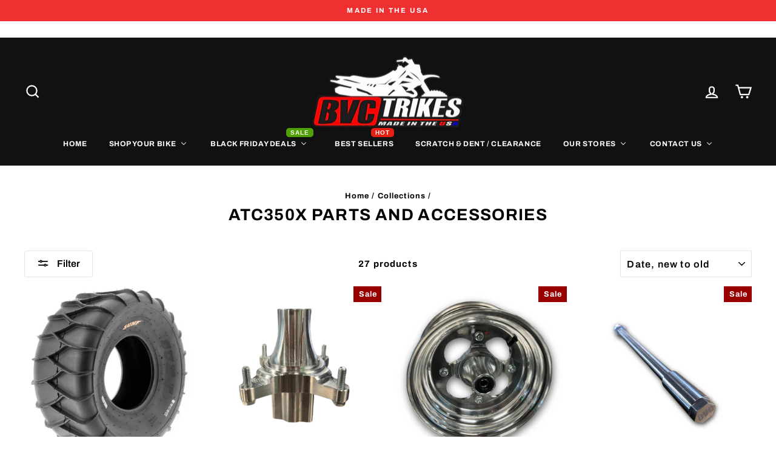

--- FILE ---
content_type: text/html; charset=utf-8
request_url: https://bvctrikes.com/collections/atc350x-parts-and-accessories
body_size: 63463
content:
<!doctype html>
<html class="no-js" lang="en" dir="ltr">
<head>
 
<meta charset="utf-8">
  <meta http-equiv="X-UA-Compatible" content="IE=edge,chrome=1">
  <meta name="viewport" content="width=device-width,initial-scale=1">
  <meta name="theme-color" content="#111111">
  <link rel="canonical" href="https://bvctrikes.com/collections/atc350x-parts-and-accessories">
  <link rel="preconnect" href="https://cdn.shopify.com" crossorigin>
  <link rel="preconnect" href="https://fonts.shopifycdn.com" crossorigin>
  <link rel="dns-prefetch" href="https://productreviews.shopifycdn.com">
  <link rel="dns-prefetch" href="https://ajax.googleapis.com">
  <link rel="dns-prefetch" href="https://maps.googleapis.com">
  <link rel="dns-prefetch" href="https://maps.gstatic.com"><title>ATC350X Parts and Accessories
&ndash; BVC TRIKES 
</title>
<meta name="description" content="Parts and accessories for your Honda ATC350X Three Wheeler"><meta property="og:site_name" content="BVC TRIKES ">
  <meta property="og:url" content="https://bvctrikes.com/collections/atc350x-parts-and-accessories">
  <meta property="og:title" content="ATC350X Parts and Accessories">
  <meta property="og:type" content="website">
  <meta property="og:description" content="Parts and accessories for your Honda ATC350X Three Wheeler"><meta property="og:image" content="http://bvctrikes.com/cdn/shop/collections/image_d68b7f24-1d7f-45e7-b8a1-cf346c2eaa9b.jpg?v=1698192734">
    <meta property="og:image:secure_url" content="https://bvctrikes.com/cdn/shop/collections/image_d68b7f24-1d7f-45e7-b8a1-cf346c2eaa9b.jpg?v=1698192734">
    <meta property="og:image:width" content="1080">
    <meta property="og:image:height" content="900"><meta name="twitter:site" content="@">
  <meta name="twitter:card" content="summary_large_image">
  <meta name="twitter:title" content="ATC350X Parts and Accessories">
  <meta name="twitter:description" content="Parts and accessories for your Honda ATC350X Three Wheeler">
<style data-shopify>@font-face {
  font-family: Archivo;
  font-weight: 700;
  font-style: normal;
  font-display: swap;
  src: url("//bvctrikes.com/cdn/fonts/archivo/archivo_n7.651b020b3543640c100112be6f1c1b8e816c7f13.woff2") format("woff2"),
       url("//bvctrikes.com/cdn/fonts/archivo/archivo_n7.7e9106d320e6594976a7dcb57957f3e712e83c96.woff") format("woff");
}

  @font-face {
  font-family: Archivo;
  font-weight: 700;
  font-style: normal;
  font-display: swap;
  src: url("//bvctrikes.com/cdn/fonts/archivo/archivo_n7.651b020b3543640c100112be6f1c1b8e816c7f13.woff2") format("woff2"),
       url("//bvctrikes.com/cdn/fonts/archivo/archivo_n7.7e9106d320e6594976a7dcb57957f3e712e83c96.woff") format("woff");
}


  @font-face {
  font-family: Archivo;
  font-weight: 600;
  font-style: normal;
  font-display: swap;
  src: url("//bvctrikes.com/cdn/fonts/archivo/archivo_n6.06ce7cb3e84f9557d04c35761e39e39ea101fb19.woff2") format("woff2"),
       url("//bvctrikes.com/cdn/fonts/archivo/archivo_n6.5dd16bc207dfc6d25ca8472d89387d828f610453.woff") format("woff");
}

  @font-face {
  font-family: Archivo;
  font-weight: 700;
  font-style: italic;
  font-display: swap;
  src: url("//bvctrikes.com/cdn/fonts/archivo/archivo_i7.3dc798c6f261b8341dd97dd5c78d97d457c63517.woff2") format("woff2"),
       url("//bvctrikes.com/cdn/fonts/archivo/archivo_i7.3b65e9d326e7379bd5f15bcb927c5d533d950ff6.woff") format("woff");
}

  @font-face {
  font-family: Archivo;
  font-weight: 600;
  font-style: italic;
  font-display: swap;
  src: url("//bvctrikes.com/cdn/fonts/archivo/archivo_i6.0bb24d252a74d8be5c11aebd8e0623d0e78d962e.woff2") format("woff2"),
       url("//bvctrikes.com/cdn/fonts/archivo/archivo_i6.fbf64fc840abbe90ebdedde597401d7b3b9f31ef.woff") format("woff");
}

</style><link href="//bvctrikes.com/cdn/shop/t/29/assets/theme.css?v=79703812137152022281761574967" rel="stylesheet" type="text/css" media="all" />
<style data-shopify>:root {
    --typeHeaderPrimary: Archivo;
    --typeHeaderFallback: sans-serif;
    --typeHeaderSize: 27px;
    --typeHeaderWeight: 700;
    --typeHeaderLineHeight: 1;
    --typeHeaderSpacing: 0.05em;

    --typeBasePrimary:Archivo;
    --typeBaseFallback:sans-serif;
    --typeBaseSize: 15px;
    --typeBaseWeight: 700;
    --typeBaseSpacing: 0.075em;
    --typeBaseLineHeight: 1.2;
    --typeBaselineHeightMinus01: 1.1;

    --typeCollectionTitle: 19px;

    --iconWeight: 5px;
    --iconLinecaps: miter;

    
        --buttonRadius: 3px;
    

    --colorGridOverlayOpacity: 0.1;
    }

    .placeholder-content {
    background-image: linear-gradient(100deg, #ffffff 40%, #f7f7f7 63%, #ffffff 79%);
    }</style><script>
    document.documentElement.className = document.documentElement.className.replace('no-js', 'js');

    window.theme = window.theme || {};
    theme.routes = {
      home: "/",
      cart: "/cart.js",
      cartPage: "/cart",
      cartAdd: "/cart/add.js",
      cartChange: "/cart/change.js",
      search: "/search",
      predictiveSearch: "/search/suggest"
    };
    theme.strings = {
      soldOut: "Sold Out",
      unavailable: "Unavailable",
      inStockLabel: "In stock, ready to ship",
      oneStockLabel: "Low stock - [count] item left",
      otherStockLabel: "Low stock - [count] items left",
      willNotShipUntil: "Ready to ship [date]",
      willBeInStockAfter: "Back in stock [date]",
      waitingForStock: "Inventory on the way",
      savePrice: "Save [saved_amount]",
      cartEmpty: "Your cart is currently empty.",
      cartTermsConfirmation: "You must agree with the terms and conditions of sales to check out",
      searchCollections: "Collections",
      searchPages: "Pages",
      searchArticles: "Articles",
      productFrom: "from ",
      maxQuantity: "You can only have [quantity] of [title] in your cart."
    };
    theme.settings = {
      cartType: "page",
      isCustomerTemplate: false,
      moneyFormat: "\u003cspan class=money\u003e${{amount}}\u003c\/span\u003e",
      saveType: "dollar",
      productImageSize: "square",
      productImageCover: false,
      predictiveSearch: true,
      predictiveSearchType: null,
      predictiveSearchVendor: false,
      predictiveSearchPrice: false,
      quickView: true,
      themeName: 'Impulse',
      themeVersion: "7.4.0"
    };
  </script>

  <script>window.performance && window.performance.mark && window.performance.mark('shopify.content_for_header.start');</script><meta name="google-site-verification" content="xUdQ9j0g7Cdekq_ShXe7GdxtDuq7vA7qyz1VN6PFEnU">
<meta id="shopify-digital-wallet" name="shopify-digital-wallet" content="/27991252/digital_wallets/dialog">
<meta name="shopify-requires-components" content="true" product-ids="7128994054278">
<meta name="shopify-checkout-api-token" content="9bbbffe106474e7b34e3f1e8ecaa80ac">
<meta id="in-context-paypal-metadata" data-shop-id="27991252" data-venmo-supported="true" data-environment="production" data-locale="en_US" data-paypal-v4="true" data-currency="USD">
<link rel="alternate" type="application/atom+xml" title="Feed" href="/collections/atc350x-parts-and-accessories.atom" />
<link rel="alternate" hreflang="x-default" href="https://bvctrikes.com/collections/atc350x-parts-and-accessories">
<link rel="alternate" hreflang="en-AR" href="https://bvctrikes.com/en-ar/collections/atc350x-parts-and-accessories">
<link rel="alternate" type="application/json+oembed" href="https://bvctrikes.com/collections/atc350x-parts-and-accessories.oembed">
<script async="async" src="/checkouts/internal/preloads.js?locale=en-US"></script>
<link rel="preconnect" href="https://shop.app" crossorigin="anonymous">
<script async="async" src="https://shop.app/checkouts/internal/preloads.js?locale=en-US&shop_id=27991252" crossorigin="anonymous"></script>
<script id="apple-pay-shop-capabilities" type="application/json">{"shopId":27991252,"countryCode":"US","currencyCode":"USD","merchantCapabilities":["supports3DS"],"merchantId":"gid:\/\/shopify\/Shop\/27991252","merchantName":"BVC TRIKES ","requiredBillingContactFields":["postalAddress","email"],"requiredShippingContactFields":["postalAddress","email"],"shippingType":"shipping","supportedNetworks":["visa","masterCard","amex","discover","elo","jcb"],"total":{"type":"pending","label":"BVC TRIKES ","amount":"1.00"},"shopifyPaymentsEnabled":true,"supportsSubscriptions":true}</script>
<script id="shopify-features" type="application/json">{"accessToken":"9bbbffe106474e7b34e3f1e8ecaa80ac","betas":["rich-media-storefront-analytics"],"domain":"bvctrikes.com","predictiveSearch":true,"shopId":27991252,"locale":"en"}</script>
<script>var Shopify = Shopify || {};
Shopify.shop = "bvc-trikes.myshopify.com";
Shopify.locale = "en";
Shopify.currency = {"active":"USD","rate":"1.0"};
Shopify.country = "US";
Shopify.theme = {"name":"Black Friday Landing page theme ","id":136222343302,"schema_name":"Impulse","schema_version":"7.4.0","theme_store_id":857,"role":"main"};
Shopify.theme.handle = "null";
Shopify.theme.style = {"id":null,"handle":null};
Shopify.cdnHost = "bvctrikes.com/cdn";
Shopify.routes = Shopify.routes || {};
Shopify.routes.root = "/";</script>
<script type="module">!function(o){(o.Shopify=o.Shopify||{}).modules=!0}(window);</script>
<script>!function(o){function n(){var o=[];function n(){o.push(Array.prototype.slice.apply(arguments))}return n.q=o,n}var t=o.Shopify=o.Shopify||{};t.loadFeatures=n(),t.autoloadFeatures=n()}(window);</script>
<script>
  window.ShopifyPay = window.ShopifyPay || {};
  window.ShopifyPay.apiHost = "shop.app\/pay";
  window.ShopifyPay.redirectState = null;
</script>
<script id="shop-js-analytics" type="application/json">{"pageType":"collection"}</script>
<script defer="defer" async type="module" src="//bvctrikes.com/cdn/shopifycloud/shop-js/modules/v2/client.init-shop-cart-sync_DRRuZ9Jb.en.esm.js"></script>
<script defer="defer" async type="module" src="//bvctrikes.com/cdn/shopifycloud/shop-js/modules/v2/chunk.common_Bq80O0pE.esm.js"></script>
<script type="module">
  await import("//bvctrikes.com/cdn/shopifycloud/shop-js/modules/v2/client.init-shop-cart-sync_DRRuZ9Jb.en.esm.js");
await import("//bvctrikes.com/cdn/shopifycloud/shop-js/modules/v2/chunk.common_Bq80O0pE.esm.js");

  window.Shopify.SignInWithShop?.initShopCartSync?.({"fedCMEnabled":true,"windoidEnabled":true});

</script>
<script>
  window.Shopify = window.Shopify || {};
  if (!window.Shopify.featureAssets) window.Shopify.featureAssets = {};
  window.Shopify.featureAssets['shop-js'] = {"shop-cart-sync":["modules/v2/client.shop-cart-sync_CY6GlUyO.en.esm.js","modules/v2/chunk.common_Bq80O0pE.esm.js"],"init-fed-cm":["modules/v2/client.init-fed-cm_rCPA2mwL.en.esm.js","modules/v2/chunk.common_Bq80O0pE.esm.js"],"shop-button":["modules/v2/client.shop-button_BbiiMs1V.en.esm.js","modules/v2/chunk.common_Bq80O0pE.esm.js"],"init-windoid":["modules/v2/client.init-windoid_CeH2ldPv.en.esm.js","modules/v2/chunk.common_Bq80O0pE.esm.js"],"init-shop-cart-sync":["modules/v2/client.init-shop-cart-sync_DRRuZ9Jb.en.esm.js","modules/v2/chunk.common_Bq80O0pE.esm.js"],"shop-cash-offers":["modules/v2/client.shop-cash-offers_DA_Qgce8.en.esm.js","modules/v2/chunk.common_Bq80O0pE.esm.js","modules/v2/chunk.modal_OrVZAp2A.esm.js"],"init-shop-email-lookup-coordinator":["modules/v2/client.init-shop-email-lookup-coordinator_Boi2XQpp.en.esm.js","modules/v2/chunk.common_Bq80O0pE.esm.js"],"shop-toast-manager":["modules/v2/client.shop-toast-manager_DFZ6KygB.en.esm.js","modules/v2/chunk.common_Bq80O0pE.esm.js"],"avatar":["modules/v2/client.avatar_BTnouDA3.en.esm.js"],"pay-button":["modules/v2/client.pay-button_Dggf_qxG.en.esm.js","modules/v2/chunk.common_Bq80O0pE.esm.js"],"init-customer-accounts-sign-up":["modules/v2/client.init-customer-accounts-sign-up_DBLY8aTL.en.esm.js","modules/v2/client.shop-login-button_DXWcN-dk.en.esm.js","modules/v2/chunk.common_Bq80O0pE.esm.js","modules/v2/chunk.modal_OrVZAp2A.esm.js"],"shop-login-button":["modules/v2/client.shop-login-button_DXWcN-dk.en.esm.js","modules/v2/chunk.common_Bq80O0pE.esm.js","modules/v2/chunk.modal_OrVZAp2A.esm.js"],"init-shop-for-new-customer-accounts":["modules/v2/client.init-shop-for-new-customer-accounts_C4srtWVy.en.esm.js","modules/v2/client.shop-login-button_DXWcN-dk.en.esm.js","modules/v2/chunk.common_Bq80O0pE.esm.js","modules/v2/chunk.modal_OrVZAp2A.esm.js"],"init-customer-accounts":["modules/v2/client.init-customer-accounts_B87wJPkU.en.esm.js","modules/v2/client.shop-login-button_DXWcN-dk.en.esm.js","modules/v2/chunk.common_Bq80O0pE.esm.js","modules/v2/chunk.modal_OrVZAp2A.esm.js"],"shop-follow-button":["modules/v2/client.shop-follow-button_73Y7kLC8.en.esm.js","modules/v2/chunk.common_Bq80O0pE.esm.js","modules/v2/chunk.modal_OrVZAp2A.esm.js"],"checkout-modal":["modules/v2/client.checkout-modal_cwDmpVG-.en.esm.js","modules/v2/chunk.common_Bq80O0pE.esm.js","modules/v2/chunk.modal_OrVZAp2A.esm.js"],"lead-capture":["modules/v2/client.lead-capture_BhKPkfCX.en.esm.js","modules/v2/chunk.common_Bq80O0pE.esm.js","modules/v2/chunk.modal_OrVZAp2A.esm.js"],"shop-login":["modules/v2/client.shop-login_DUQNAY7C.en.esm.js","modules/v2/chunk.common_Bq80O0pE.esm.js","modules/v2/chunk.modal_OrVZAp2A.esm.js"],"payment-terms":["modules/v2/client.payment-terms_vFzUuRO4.en.esm.js","modules/v2/chunk.common_Bq80O0pE.esm.js","modules/v2/chunk.modal_OrVZAp2A.esm.js"]};
</script>
<script>(function() {
  var isLoaded = false;
  function asyncLoad() {
    if (isLoaded) return;
    isLoaded = true;
    var urls = ["https:\/\/cdn.shopify.com\/s\/files\/1\/2799\/1252\/t\/28\/assets\/affirmShopify.js?v=1760716446\u0026shop=bvc-trikes.myshopify.com","\/\/cdn.shopify.com\/proxy\/a52698e07392f0370e000b994484037d216220a9f429a78cc5f32044c3a68d7a\/static.cdn.printful.com\/static\/js\/external\/shopify-product-customizer.js?v=0.28\u0026shop=bvc-trikes.myshopify.com\u0026sp-cache-control=cHVibGljLCBtYXgtYWdlPTkwMA"];
    for (var i = 0; i < urls.length; i++) {
      var s = document.createElement('script');
      s.type = 'text/javascript';
      s.async = true;
      s.src = urls[i];
      var x = document.getElementsByTagName('script')[0];
      x.parentNode.insertBefore(s, x);
    }
  };
  if(window.attachEvent) {
    window.attachEvent('onload', asyncLoad);
  } else {
    window.addEventListener('load', asyncLoad, false);
  }
})();</script>
<script id="__st">var __st={"a":27991252,"offset":-25200,"reqid":"5fd36e52-3e0a-40ae-9bfe-f58d1fd312f8-1763679957","pageurl":"bvctrikes.com\/collections\/atc350x-parts-and-accessories","u":"ee8d7290118d","p":"collection","rtyp":"collection","rid":91829207086};</script>
<script>window.ShopifyPaypalV4VisibilityTracking = true;</script>
<script id="captcha-bootstrap">!function(){'use strict';const t='contact',e='account',n='new_comment',o=[[t,t],['blogs',n],['comments',n],[t,'customer']],c=[[e,'customer_login'],[e,'guest_login'],[e,'recover_customer_password'],[e,'create_customer']],r=t=>t.map((([t,e])=>`form[action*='/${t}']:not([data-nocaptcha='true']) input[name='form_type'][value='${e}']`)).join(','),a=t=>()=>t?[...document.querySelectorAll(t)].map((t=>t.form)):[];function s(){const t=[...o],e=r(t);return a(e)}const i='password',u='form_key',d=['recaptcha-v3-token','g-recaptcha-response','h-captcha-response',i],f=()=>{try{return window.sessionStorage}catch{return}},m='__shopify_v',_=t=>t.elements[u];function p(t,e,n=!1){try{const o=window.sessionStorage,c=JSON.parse(o.getItem(e)),{data:r}=function(t){const{data:e,action:n}=t;return t[m]||n?{data:e,action:n}:{data:t,action:n}}(c);for(const[e,n]of Object.entries(r))t.elements[e]&&(t.elements[e].value=n);n&&o.removeItem(e)}catch(o){console.error('form repopulation failed',{error:o})}}const l='form_type',E='cptcha';function T(t){t.dataset[E]=!0}const w=window,h=w.document,L='Shopify',v='ce_forms',y='captcha';let A=!1;((t,e)=>{const n=(g='f06e6c50-85a8-45c8-87d0-21a2b65856fe',I='https://cdn.shopify.com/shopifycloud/storefront-forms-hcaptcha/ce_storefront_forms_captcha_hcaptcha.v1.5.2.iife.js',D={infoText:'Protected by hCaptcha',privacyText:'Privacy',termsText:'Terms'},(t,e,n)=>{const o=w[L][v],c=o.bindForm;if(c)return c(t,g,e,D).then(n);var r;o.q.push([[t,g,e,D],n]),r=I,A||(h.body.append(Object.assign(h.createElement('script'),{id:'captcha-provider',async:!0,src:r})),A=!0)});var g,I,D;w[L]=w[L]||{},w[L][v]=w[L][v]||{},w[L][v].q=[],w[L][y]=w[L][y]||{},w[L][y].protect=function(t,e){n(t,void 0,e),T(t)},Object.freeze(w[L][y]),function(t,e,n,w,h,L){const[v,y,A,g]=function(t,e,n){const i=e?o:[],u=t?c:[],d=[...i,...u],f=r(d),m=r(i),_=r(d.filter((([t,e])=>n.includes(e))));return[a(f),a(m),a(_),s()]}(w,h,L),I=t=>{const e=t.target;return e instanceof HTMLFormElement?e:e&&e.form},D=t=>v().includes(t);t.addEventListener('submit',(t=>{const e=I(t);if(!e)return;const n=D(e)&&!e.dataset.hcaptchaBound&&!e.dataset.recaptchaBound,o=_(e),c=g().includes(e)&&(!o||!o.value);(n||c)&&t.preventDefault(),c&&!n&&(function(t){try{if(!f())return;!function(t){const e=f();if(!e)return;const n=_(t);if(!n)return;const o=n.value;o&&e.removeItem(o)}(t);const e=Array.from(Array(32),(()=>Math.random().toString(36)[2])).join('');!function(t,e){_(t)||t.append(Object.assign(document.createElement('input'),{type:'hidden',name:u})),t.elements[u].value=e}(t,e),function(t,e){const n=f();if(!n)return;const o=[...t.querySelectorAll(`input[type='${i}']`)].map((({name:t})=>t)),c=[...d,...o],r={};for(const[a,s]of new FormData(t).entries())c.includes(a)||(r[a]=s);n.setItem(e,JSON.stringify({[m]:1,action:t.action,data:r}))}(t,e)}catch(e){console.error('failed to persist form',e)}}(e),e.submit())}));const S=(t,e)=>{t&&!t.dataset[E]&&(n(t,e.some((e=>e===t))),T(t))};for(const o of['focusin','change'])t.addEventListener(o,(t=>{const e=I(t);D(e)&&S(e,y())}));const B=e.get('form_key'),M=e.get(l),P=B&&M;t.addEventListener('DOMContentLoaded',(()=>{const t=y();if(P)for(const e of t)e.elements[l].value===M&&p(e,B);[...new Set([...A(),...v().filter((t=>'true'===t.dataset.shopifyCaptcha))])].forEach((e=>S(e,t)))}))}(h,new URLSearchParams(w.location.search),n,t,e,['guest_login'])})(!0,!0)}();</script>
<script integrity="sha256-52AcMU7V7pcBOXWImdc/TAGTFKeNjmkeM1Pvks/DTgc=" data-source-attribution="shopify.loadfeatures" defer="defer" src="//bvctrikes.com/cdn/shopifycloud/storefront/assets/storefront/load_feature-81c60534.js" crossorigin="anonymous"></script>
<script crossorigin="anonymous" defer="defer" src="//bvctrikes.com/cdn/shopifycloud/storefront/assets/shopify_pay/storefront-65b4c6d7.js?v=20250812"></script>
<script data-source-attribution="shopify.dynamic_checkout.dynamic.init">var Shopify=Shopify||{};Shopify.PaymentButton=Shopify.PaymentButton||{isStorefrontPortableWallets:!0,init:function(){window.Shopify.PaymentButton.init=function(){};var t=document.createElement("script");t.src="https://bvctrikes.com/cdn/shopifycloud/portable-wallets/latest/portable-wallets.en.js",t.type="module",document.head.appendChild(t)}};
</script>
<script data-source-attribution="shopify.dynamic_checkout.buyer_consent">
  function portableWalletsHideBuyerConsent(e){var t=document.getElementById("shopify-buyer-consent"),n=document.getElementById("shopify-subscription-policy-button");t&&n&&(t.classList.add("hidden"),t.setAttribute("aria-hidden","true"),n.removeEventListener("click",e))}function portableWalletsShowBuyerConsent(e){var t=document.getElementById("shopify-buyer-consent"),n=document.getElementById("shopify-subscription-policy-button");t&&n&&(t.classList.remove("hidden"),t.removeAttribute("aria-hidden"),n.addEventListener("click",e))}window.Shopify?.PaymentButton&&(window.Shopify.PaymentButton.hideBuyerConsent=portableWalletsHideBuyerConsent,window.Shopify.PaymentButton.showBuyerConsent=portableWalletsShowBuyerConsent);
</script>
<script data-source-attribution="shopify.dynamic_checkout.cart.bootstrap">document.addEventListener("DOMContentLoaded",(function(){function t(){return document.querySelector("shopify-accelerated-checkout-cart, shopify-accelerated-checkout")}if(t())Shopify.PaymentButton.init();else{new MutationObserver((function(e,n){t()&&(Shopify.PaymentButton.init(),n.disconnect())})).observe(document.body,{childList:!0,subtree:!0})}}));
</script>
<script id='scb4127' type='text/javascript' async='' src='https://bvctrikes.com/cdn/shopifycloud/privacy-banner/storefront-banner.js'></script><link id="shopify-accelerated-checkout-styles" rel="stylesheet" media="screen" href="https://bvctrikes.com/cdn/shopifycloud/portable-wallets/latest/accelerated-checkout-backwards-compat.css" crossorigin="anonymous">
<style id="shopify-accelerated-checkout-cart">
        #shopify-buyer-consent {
  margin-top: 1em;
  display: inline-block;
  width: 100%;
}

#shopify-buyer-consent.hidden {
  display: none;
}

#shopify-subscription-policy-button {
  background: none;
  border: none;
  padding: 0;
  text-decoration: underline;
  font-size: inherit;
  cursor: pointer;
}

#shopify-subscription-policy-button::before {
  box-shadow: none;
}

      </style>

<script>window.performance && window.performance.mark && window.performance.mark('shopify.content_for_header.end');</script>

  <script src="//bvctrikes.com/cdn/shop/t/29/assets/vendor-scripts-v11.js" defer="defer"></script><link rel="stylesheet" href="//bvctrikes.com/cdn/shop/t/29/assets/country-flags.css"><script src="//bvctrikes.com/cdn/shop/t/29/assets/theme.js?v=66447858802808184731761574925" defer="defer"></script>

<!-- BEGIN app block: shopify://apps/rockit-sales-manager/blocks/savings-embed/f347a9bf-00bf-4eeb-9f4d-159bb9b1cead -->

<!-- END app block --><!-- BEGIN app block: shopify://apps/buddha-mega-menu-navigation/blocks/megamenu/dbb4ce56-bf86-4830-9b3d-16efbef51c6f -->
<script>
        var productImageAndPrice = [],
            collectionImages = [],
            articleImages = [],
            mmLivIcons = false,
            mmFlipClock = false,
            mmFixesUseJquery = false,
            mmNumMMI = 7,
            mmSchemaTranslation = {},
            mmMenuStrings =  {"menuStrings":{"default":{"Home ":"Home ","Shop Your Bike":"Shop Your Bike","Honda":"Honda","Vintage":"Vintage","ATC200X":"ATC200X","ATC250R":"ATC250R","ATC350X":"ATC350X","Big Red":"Big Red","Modern":"Modern","CRF Dirtbike ":"CRF Dirtbike ","CRF450R 2002-2004":"CRF450R 2002-2004","CRF450R 2005-2008":"CRF450R 2005-2008","CRF450R 2009-2012":"CRF450R 2009-2012","CRF450R 2013-2016":"CRF450R 2013-2016","CRF450R 2017-2020":"CRF450R 2017-2020","CRF450R 2021-2024":"CRF450R 2021-2024","CRF450X 2005-2016":"CRF450X 2005-2016","CRF450RL 2019-2024":"CRF450RL 2019-2024","CR Dirtbike":"CR Dirtbike","CR250R 2000-2001":"CR250R 2000-2001","CR250R 2002-2007":"CR250R 2002-2007","CRF110":"CRF110","XR650L ":"XR650L ","Kawasaki":"Kawasaki","Vintage ":"Vintage ","Tecate KXT250":"Tecate KXT250","KX Dirtbike ":"KX Dirtbike ","KX450 2006-2008":"KX450 2006-2008","KX450 2009-2013":"KX450 2009-2013","KX450 2014-2018":"KX450 2014-2018","KX450 2019-2023":"KX450 2019-2023","Yamaha ":"Yamaha ","TRI-Z 250":"TRI-Z 250","YZ Dirtbike":"YZ Dirtbike","YZ250":"YZ250","YZF Dirtbike":"YZF Dirtbike","YZ450F":"YZ450F","Black Friday Deals ":"Black Friday Deals ","Suspension Upgrade Kits":"Suspension Upgrade Kits","Trike Kits":"Trike Kits","Billet Parts":"Billet Parts","Last Chance Deals ":"Last Chance Deals ","Shop All Black Friday Deals ":"Shop All Black Friday Deals ","Best Sellers":"Best Sellers","Scratch & Dent / Clearance":"Scratch & Dent / Clearance","Our Stores":"Our Stores","BVC Big Wheels":"BVC Big Wheels","BVC Off-Road":"BVC Off-Road","Project 250R":"Project 250R","Contact Us ":"Contact Us ","Contact Us":"Contact Us"}},"additional":{"default":{"NEW":"NEW","SALE":"SALE","HOT":"HOT"}}} ,
            mmShopLocale = "en",
            mmShopLocaleCollectionsRoute = "/collections",
            mmSchemaDesignJSON = [{"action":"menu-select","value":"mm-automatic"},{"action":"design","setting":"font_family","value":"Default"},{"action":"design","setting":"font_size","value":"13px"},{"action":"design","setting":"text_color","value":"#222222"},{"action":"design","setting":"link_hover_color","value":"#0da19a"},{"action":"design","setting":"link_color","value":"#4e4e4e"},{"action":"design","setting":"background_hover_color","value":"#f9f9f9"},{"action":"design","setting":"background_color","value":"#ffffff"},{"action":"design","setting":"price_color","value":"#0da19a"},{"action":"design","setting":"contact_right_btn_text_color","value":"#ffffff"},{"action":"design","setting":"contact_right_btn_bg_color","value":"#3A3A3A"},{"action":"design","setting":"contact_left_bg_color","value":"#3A3A3A"},{"action":"design","setting":"contact_left_alt_color","value":"#CCCCCC"},{"action":"design","setting":"contact_left_text_color","value":"#f1f1f0"},{"action":"design","setting":"addtocart_enable","value":"true"},{"action":"design","setting":"addtocart_text_color","value":"#333333"},{"action":"design","setting":"addtocart_background_color","value":"#ffffff"},{"action":"design","setting":"addtocart_text_hover_color","value":"#ffffff"},{"action":"design","setting":"addtocart_background_hover_color","value":"#0da19a"},{"action":"design","setting":"countdown_color","value":"#ffffff"},{"action":"design","setting":"countdown_background_color","value":"#333333"},{"action":"design","setting":"vertical_font_family","value":"Default"},{"action":"design","setting":"vertical_font_size","value":"13px"},{"action":"design","setting":"vertical_text_color","value":"#ffffff"},{"action":"design","setting":"vertical_link_color","value":"#ffffff"},{"action":"design","setting":"vertical_link_hover_color","value":"#ffffff"},{"action":"design","setting":"vertical_price_color","value":"#ffffff"},{"action":"design","setting":"vertical_contact_right_btn_text_color","value":"#ffffff"},{"action":"design","setting":"vertical_addtocart_enable","value":"true"},{"action":"design","setting":"vertical_addtocart_text_color","value":"#ffffff"},{"action":"design","setting":"vertical_countdown_color","value":"#ffffff"},{"action":"design","setting":"vertical_countdown_background_color","value":"#333333"},{"action":"design","setting":"vertical_background_color","value":"#017b86"},{"action":"design","setting":"vertical_addtocart_background_color","value":"#333333"},{"action":"design","setting":"vertical_contact_right_btn_bg_color","value":"#333333"},{"action":"design","setting":"vertical_contact_left_alt_color","value":"#333333"}],
            mmDomChangeSkipUl = "",
            buddhaMegaMenuShop = "bvc-trikes.myshopify.com",
            mmWireframeCompression = "0",
            mmExtensionAssetUrl = "https://cdn.shopify.com/extensions/019a9f3b-1a87-7400-9f34-7467d625440d/mega-menu-147/assets/";var bestSellersHTML = '';var newestProductsHTML = '';/* get link lists api */
        var linkLists={"main-menu" : {"title":"Main menu", "items":["/","/collections","/collections/scratch-dent","/pages/contact-us",]},"footer" : {"title":"More info. ", "items":["/pages/giveaway-rules","/search","/","/pages/custom-build-pricing-info","/policies/shipping-policy","/policies/refund-policy","/policies/privacy-policy","/policies/terms-of-service","/pages/ccpa-opt-out",]},"footer-menu" : {"title":"Footer Menu ", "items":["/pages/contact-us","/pages/partial-ly-layaway-plan","/pages/ccpa-opt-out","/pages/shipping-policy","/policies/refund-policy","/policies/privacy-policy","/policies/terms-of-service","/pages/disclaimer",]},"customer-account-main-menu" : {"title":"Customer account main menu", "items":["/","https://shopify.com/27991252/account/orders?locale=en&amp;region_country=US",]},};/*ENDPARSE*/

        

        /* set product prices *//* get the collection images *//* get the article images *//* customer fixes */
        var mmThemeFixesBeforeInit = function(){ customMenuUls = "#NavDrawer .mobile-nav, .site-header .site-navigation, ul"; mmAddStyle(".site-header__search-container, .drawer {z-index: 1001 !important;}"); }; var mmThemeFixesBefore = function(){ if (tempMenuObject.u.matches("#NavDrawer .mobile-nav")) { tempMenuObject.forceMenu = true; tempMenuObject.skipCheck = true; tempMenuObject.liClasses = "mobile-nav__item"; tempMenuObject.aClasses = "mobile-nav__link"; tempMenuObject.liItems = mmNot(tempMenuObject.u.children, ".mobile-nav__item--secondary"); } else if (tempMenuObject.u.matches(".site-navigation")) { tempMenuObject.forceMenu = true; tempMenuObject.skipCheck = true; tempMenuObject.liClasses = "site-nav__item"; tempMenuObject.aClasses = "site-nav__link"; tempMenuObject.liItems = tempMenuObject.u.children; } mmAddStyle(" .header-item--split-left .buddha-menu-item:nth-child(n+" + (Math.ceil(mmNumMMI/2)+1) + ") {display: none !important;} .header-item--split-right .buddha-menu-item:nth-child(-n+" + (Math.ceil(mmNumMMI/2)) + ") {display: none !important;} "); }; 
        

        var mmWireframe = {"html" : "<li role=\"none\" class=\"buddha-menu-item\" itemId=\"h2nL7\"  ><a data-href=\"/\" href=\"/\" aria-label=\"Home \" data-no-instant=\"\" onclick=\"mmGoToPage(this, event); return false;\" role=\"menuitem\"  ><span class=\"mm-title\">Home</span></a></li><li role=\"none\" class=\"buddha-menu-item\" itemId=\"hHKh6\"  ><a data-href=\"/collections\" href=\"/collections\" aria-label=\"Shop Your Bike\" data-no-instant=\"\" onclick=\"mmGoToPage(this, event); return false;\" role=\"menuitem\"  ><span class=\"mm-title\">Shop Your Bike</span><i class=\"mm-arrow mm-angle-down\" aria-hidden=\"true\"></i><span class=\"toggle-menu-btn\" style=\"display:none;\" title=\"Toggle menu\" onclick=\"return toggleSubmenu(this)\"><span class=\"mm-arrow-icon\"><span class=\"bar-one\"></span><span class=\"bar-two\"></span></span></span></a><ul class=\"mm-submenu tree  small \" role=\"menu\"><li data-href=\"/collections/honda-atc250r\" href=\"/collections/honda-atc250r\" aria-label=\"Honda\" data-no-instant=\"\" onclick=\"mmGoToPage(this, event); return false;\" role=\"menuitem\"  ><a data-href=\"/collections/honda-atc250r\" href=\"/collections/honda-atc250r\" aria-label=\"Honda\" data-no-instant=\"\" onclick=\"mmGoToPage(this, event); return false;\" role=\"menuitem\"  ><span class=\"mm-title\">Honda</span><i class=\"mm-arrow mm-angle-down\" aria-hidden=\"true\"></i><span class=\"toggle-menu-btn\" style=\"display:none;\" title=\"Toggle menu\" onclick=\"return toggleSubmenu(this)\"><span class=\"mm-arrow-icon\"><span class=\"bar-one\"></span><span class=\"bar-two\"></span></span></span></a><ul class=\"mm-submenu tree  small \" role=\"menu\"><li data-href=\"no-link\" href=\"#\" rel=\"nofollow\" aria-label=\"Vintage\" data-no-instant=\"\" onclick=\"return toggleSubmenu(this);\" role=\"menuitem\"  ><a data-href=\"no-link\" href=\"#\" rel=\"nofollow\" aria-label=\"Vintage\" data-no-instant=\"\" onclick=\"return toggleSubmenu(this);\" role=\"menuitem\"  ><span class=\"mm-title\">Vintage</span><i class=\"mm-arrow mm-angle-down\" aria-hidden=\"true\"></i><span class=\"toggle-menu-btn\" style=\"display:none;\" title=\"Toggle menu\" onclick=\"return toggleSubmenu(this)\"><span class=\"mm-arrow-icon\"><span class=\"bar-one\"></span><span class=\"bar-two\"></span></span></span></a><ul class=\"mm-submenu tree  small mm-last-level\" role=\"menu\"><li data-href=\"/collections/honda-atc200x\" href=\"/collections/honda-atc200x\" aria-label=\"ATC200X\" data-no-instant=\"\" onclick=\"mmGoToPage(this, event); return false;\" role=\"menuitem\"  ><a data-href=\"/collections/honda-atc200x\" href=\"/collections/honda-atc200x\" aria-label=\"ATC200X\" data-no-instant=\"\" onclick=\"mmGoToPage(this, event); return false;\" role=\"menuitem\"  ><span class=\"mm-title\">ATC200X</span></a></li><li data-href=\"/collections/honda-atc250r\" href=\"/collections/honda-atc250r\" aria-label=\"ATC250R\" data-no-instant=\"\" onclick=\"mmGoToPage(this, event); return false;\" role=\"menuitem\"  ><a data-href=\"/collections/honda-atc250r\" href=\"/collections/honda-atc250r\" aria-label=\"ATC250R\" data-no-instant=\"\" onclick=\"mmGoToPage(this, event); return false;\" role=\"menuitem\"  ><span class=\"mm-title\">ATC250R</span></a></li><li data-href=\"/collections/atc350x-parts-and-accessories\" href=\"/collections/atc350x-parts-and-accessories\" aria-label=\"ATC350X\" data-no-instant=\"\" onclick=\"mmGoToPage(this, event); return false;\" role=\"menuitem\"  ><a data-href=\"/collections/atc350x-parts-and-accessories\" href=\"/collections/atc350x-parts-and-accessories\" aria-label=\"ATC350X\" data-no-instant=\"\" onclick=\"mmGoToPage(this, event); return false;\" role=\"menuitem\"  ><span class=\"mm-title\">ATC350X</span></a></li><li data-href=\"/collections/big-red-parts\" href=\"/collections/big-red-parts\" aria-label=\"Big Red\" data-no-instant=\"\" onclick=\"mmGoToPage(this, event); return false;\" role=\"menuitem\"  ><a data-href=\"/collections/big-red-parts\" href=\"/collections/big-red-parts\" aria-label=\"Big Red\" data-no-instant=\"\" onclick=\"mmGoToPage(this, event); return false;\" role=\"menuitem\"  ><span class=\"mm-title\">Big Red</span></a></li></ul></li><li data-href=\"no-link\" href=\"#\" rel=\"nofollow\" aria-label=\"Modern\" data-no-instant=\"\" onclick=\"return toggleSubmenu(this);\" role=\"menuitem\"  ><a data-href=\"no-link\" href=\"#\" rel=\"nofollow\" aria-label=\"Modern\" data-no-instant=\"\" onclick=\"return toggleSubmenu(this);\" role=\"menuitem\"  ><span class=\"mm-title\">Modern</span><i class=\"mm-arrow mm-angle-down\" aria-hidden=\"true\"></i><span class=\"toggle-menu-btn\" style=\"display:none;\" title=\"Toggle menu\" onclick=\"return toggleSubmenu(this)\"><span class=\"mm-arrow-icon\"><span class=\"bar-one\"></span><span class=\"bar-two\"></span></span></span></a><ul class=\"mm-submenu tree  small \" role=\"menu\"><li data-href=\"/collections/crf-450-triple-clamp-set\" href=\"/collections/crf-450-triple-clamp-set\" aria-label=\"CRF Dirtbike \" data-no-instant=\"\" onclick=\"mmGoToPage(this, event); return false;\" role=\"menuitem\"  ><a data-href=\"/collections/crf-450-triple-clamp-set\" href=\"/collections/crf-450-triple-clamp-set\" aria-label=\"CRF Dirtbike \" data-no-instant=\"\" onclick=\"mmGoToPage(this, event); return false;\" role=\"menuitem\"  ><span class=\"mm-title\">CRF Dirtbike</span><i class=\"mm-arrow mm-angle-down\" aria-hidden=\"true\"></i><span class=\"toggle-menu-btn\" style=\"display:none;\" title=\"Toggle menu\" onclick=\"return toggleSubmenu(this)\"><span class=\"mm-arrow-icon\"><span class=\"bar-one\"></span><span class=\"bar-two\"></span></span></span></a><ul class=\"mm-submenu tree  small mm-last-level\" role=\"menu\"><li data-href=\"/collections/2002-2004\" href=\"/collections/2002-2004\" aria-label=\"CRF450R 2002-2004\" data-no-instant=\"\" onclick=\"mmGoToPage(this, event); return false;\" role=\"menuitem\"  ><a data-href=\"/collections/2002-2004\" href=\"/collections/2002-2004\" aria-label=\"CRF450R 2002-2004\" data-no-instant=\"\" onclick=\"mmGoToPage(this, event); return false;\" role=\"menuitem\"  ><span class=\"mm-title\">CRF450R 2002-2004</span></a></li><li data-href=\"/collections/2005-2008\" href=\"/collections/2005-2008\" aria-label=\"CRF450R 2005-2008\" data-no-instant=\"\" onclick=\"mmGoToPage(this, event); return false;\" role=\"menuitem\"  ><a data-href=\"/collections/2005-2008\" href=\"/collections/2005-2008\" aria-label=\"CRF450R 2005-2008\" data-no-instant=\"\" onclick=\"mmGoToPage(this, event); return false;\" role=\"menuitem\"  ><span class=\"mm-title\">CRF450R 2005-2008</span></a></li><li data-href=\"/collections/2009-2013\" href=\"/collections/2009-2013\" aria-label=\"CRF450R 2009-2012\" data-no-instant=\"\" onclick=\"mmGoToPage(this, event); return false;\" role=\"menuitem\"  ><a data-href=\"/collections/2009-2013\" href=\"/collections/2009-2013\" aria-label=\"CRF450R 2009-2012\" data-no-instant=\"\" onclick=\"mmGoToPage(this, event); return false;\" role=\"menuitem\"  ><span class=\"mm-title\">CRF450R 2009-2012</span></a></li><li data-href=\"/collections/2013-2016\" href=\"/collections/2013-2016\" aria-label=\"CRF450R 2013-2016\" data-no-instant=\"\" onclick=\"mmGoToPage(this, event); return false;\" role=\"menuitem\"  ><a data-href=\"/collections/2013-2016\" href=\"/collections/2013-2016\" aria-label=\"CRF450R 2013-2016\" data-no-instant=\"\" onclick=\"mmGoToPage(this, event); return false;\" role=\"menuitem\"  ><span class=\"mm-title\">CRF450R 2013-2016</span></a></li><li data-href=\"/collections/2017-2020\" href=\"/collections/2017-2020\" aria-label=\"CRF450R 2017-2020\" data-no-instant=\"\" onclick=\"mmGoToPage(this, event); return false;\" role=\"menuitem\"  ><a data-href=\"/collections/2017-2020\" href=\"/collections/2017-2020\" aria-label=\"CRF450R 2017-2020\" data-no-instant=\"\" onclick=\"mmGoToPage(this, event); return false;\" role=\"menuitem\"  ><span class=\"mm-title\">CRF450R 2017-2020</span></a></li><li data-href=\"/collections/2021-2024\" href=\"/collections/2021-2024\" aria-label=\"CRF450R 2021-2024\" data-no-instant=\"\" onclick=\"mmGoToPage(this, event); return false;\" role=\"menuitem\"  ><a data-href=\"/collections/2021-2024\" href=\"/collections/2021-2024\" aria-label=\"CRF450R 2021-2024\" data-no-instant=\"\" onclick=\"mmGoToPage(this, event); return false;\" role=\"menuitem\"  ><span class=\"mm-title\">CRF450R 2021-2024</span></a></li><li data-href=\"/collections/2005-2016\" href=\"/collections/2005-2016\" aria-label=\"CRF450X 2005-2016\" data-no-instant=\"\" onclick=\"mmGoToPage(this, event); return false;\" role=\"menuitem\"  ><a data-href=\"/collections/2005-2016\" href=\"/collections/2005-2016\" aria-label=\"CRF450X 2005-2016\" data-no-instant=\"\" onclick=\"mmGoToPage(this, event); return false;\" role=\"menuitem\"  ><span class=\"mm-title\">CRF450X 2005-2016</span></a></li><li data-href=\"/collections/crf450rl-2019-2024\" href=\"/collections/crf450rl-2019-2024\" aria-label=\"CRF450RL 2019-2024\" data-no-instant=\"\" onclick=\"mmGoToPage(this, event); return false;\" role=\"menuitem\"  ><a data-href=\"/collections/crf450rl-2019-2024\" href=\"/collections/crf450rl-2019-2024\" aria-label=\"CRF450RL 2019-2024\" data-no-instant=\"\" onclick=\"mmGoToPage(this, event); return false;\" role=\"menuitem\"  ><span class=\"mm-title\">CRF450RL 2019-2024</span></a></li></ul></li><li data-href=\"/collections/2-stroke-honda-kits-and-parts\" href=\"/collections/2-stroke-honda-kits-and-parts\" aria-label=\"CR Dirtbike\" data-no-instant=\"\" onclick=\"mmGoToPage(this, event); return false;\" role=\"menuitem\"  ><a data-href=\"/collections/2-stroke-honda-kits-and-parts\" href=\"/collections/2-stroke-honda-kits-and-parts\" aria-label=\"CR Dirtbike\" data-no-instant=\"\" onclick=\"mmGoToPage(this, event); return false;\" role=\"menuitem\"  ><span class=\"mm-title\">CR Dirtbike</span><i class=\"mm-arrow mm-angle-down\" aria-hidden=\"true\"></i><span class=\"toggle-menu-btn\" style=\"display:none;\" title=\"Toggle menu\" onclick=\"return toggleSubmenu(this)\"><span class=\"mm-arrow-icon\"><span class=\"bar-one\"></span><span class=\"bar-two\"></span></span></span></a><ul class=\"mm-submenu tree  small mm-last-level\" role=\"menu\"><li data-href=\"/collections/2000-2001\" href=\"/collections/2000-2001\" aria-label=\"CR250R 2000-2001\" data-no-instant=\"\" onclick=\"mmGoToPage(this, event); return false;\" role=\"menuitem\"  ><a data-href=\"/collections/2000-2001\" href=\"/collections/2000-2001\" aria-label=\"CR250R 2000-2001\" data-no-instant=\"\" onclick=\"mmGoToPage(this, event); return false;\" role=\"menuitem\"  ><span class=\"mm-title\">CR250R 2000-2001</span></a></li><li data-href=\"/collections/2002-2007\" href=\"/collections/2002-2007\" aria-label=\"CR250R 2002-2007\" data-no-instant=\"\" onclick=\"mmGoToPage(this, event); return false;\" role=\"menuitem\"  ><a data-href=\"/collections/2002-2007\" href=\"/collections/2002-2007\" aria-label=\"CR250R 2002-2007\" data-no-instant=\"\" onclick=\"mmGoToPage(this, event); return false;\" role=\"menuitem\"  ><span class=\"mm-title\">CR250R 2002-2007</span></a></li></ul></li><li data-href=\"/collections/crf110-trike-kit-pre-order\" href=\"/collections/crf110-trike-kit-pre-order\" aria-label=\"CRF110\" data-no-instant=\"\" onclick=\"mmGoToPage(this, event); return false;\" role=\"menuitem\"  ><a data-href=\"/collections/crf110-trike-kit-pre-order\" href=\"/collections/crf110-trike-kit-pre-order\" aria-label=\"CRF110\" data-no-instant=\"\" onclick=\"mmGoToPage(this, event); return false;\" role=\"menuitem\"  ><span class=\"mm-title\">CRF110</span></a></li><li data-href=\"/collections/xr650l\" href=\"/collections/xr650l\" aria-label=\"XR650L \" data-no-instant=\"\" onclick=\"mmGoToPage(this, event); return false;\" role=\"menuitem\"  ><a data-href=\"/collections/xr650l\" href=\"/collections/xr650l\" aria-label=\"XR650L \" data-no-instant=\"\" onclick=\"mmGoToPage(this, event); return false;\" role=\"menuitem\"  ><span class=\"mm-title\">XR650L</span></a></li></ul></li></ul></li><li data-href=\"no-link\" href=\"#\" rel=\"nofollow\" aria-label=\"Kawasaki\" data-no-instant=\"\" onclick=\"return toggleSubmenu(this);\" role=\"menuitem\"  ><a data-href=\"no-link\" href=\"#\" rel=\"nofollow\" aria-label=\"Kawasaki\" data-no-instant=\"\" onclick=\"return toggleSubmenu(this);\" role=\"menuitem\"  ><span class=\"mm-title\">Kawasaki</span><i class=\"mm-arrow mm-angle-down\" aria-hidden=\"true\"></i><span class=\"toggle-menu-btn\" style=\"display:none;\" title=\"Toggle menu\" onclick=\"return toggleSubmenu(this)\"><span class=\"mm-arrow-icon\"><span class=\"bar-one\"></span><span class=\"bar-two\"></span></span></span></a><ul class=\"mm-submenu tree  small \" role=\"menu\"><li data-href=\"no-link\" href=\"#\" rel=\"nofollow\" aria-label=\"Vintage \" data-no-instant=\"\" onclick=\"return toggleSubmenu(this);\" role=\"menuitem\"  ><a data-href=\"no-link\" href=\"#\" rel=\"nofollow\" aria-label=\"Vintage \" data-no-instant=\"\" onclick=\"return toggleSubmenu(this);\" role=\"menuitem\"  ><span class=\"mm-title\">Vintage</span><i class=\"mm-arrow mm-angle-down\" aria-hidden=\"true\"></i><span class=\"toggle-menu-btn\" style=\"display:none;\" title=\"Toggle menu\" onclick=\"return toggleSubmenu(this)\"><span class=\"mm-arrow-icon\"><span class=\"bar-one\"></span><span class=\"bar-two\"></span></span></span></a><ul class=\"mm-submenu tree  small mm-last-level\" role=\"menu\"><li data-href=\"/collections/kawasaki-tecate-kxt250-parts\" href=\"/collections/kawasaki-tecate-kxt250-parts\" aria-label=\"Tecate KXT250\" data-no-instant=\"\" onclick=\"mmGoToPage(this, event); return false;\" role=\"menuitem\"  ><a data-href=\"/collections/kawasaki-tecate-kxt250-parts\" href=\"/collections/kawasaki-tecate-kxt250-parts\" aria-label=\"Tecate KXT250\" data-no-instant=\"\" onclick=\"mmGoToPage(this, event); return false;\" role=\"menuitem\"  ><span class=\"mm-title\">Tecate KXT250</span></a></li></ul></li><li data-href=\"no-link\" href=\"#\" rel=\"nofollow\" aria-label=\"Modern\" data-no-instant=\"\" onclick=\"return toggleSubmenu(this);\" role=\"menuitem\"  ><a data-href=\"no-link\" href=\"#\" rel=\"nofollow\" aria-label=\"Modern\" data-no-instant=\"\" onclick=\"return toggleSubmenu(this);\" role=\"menuitem\"  ><span class=\"mm-title\">Modern</span><i class=\"mm-arrow mm-angle-down\" aria-hidden=\"true\"></i><span class=\"toggle-menu-btn\" style=\"display:none;\" title=\"Toggle menu\" onclick=\"return toggleSubmenu(this)\"><span class=\"mm-arrow-icon\"><span class=\"bar-one\"></span><span class=\"bar-two\"></span></span></span></a><ul class=\"mm-submenu tree  small \" role=\"menu\"><li data-href=\"/collections/kawasaki-trike-kits-parts\" href=\"/collections/kawasaki-trike-kits-parts\" aria-label=\"KX Dirtbike \" data-no-instant=\"\" onclick=\"mmGoToPage(this, event); return false;\" role=\"menuitem\"  ><a data-href=\"/collections/kawasaki-trike-kits-parts\" href=\"/collections/kawasaki-trike-kits-parts\" aria-label=\"KX Dirtbike \" data-no-instant=\"\" onclick=\"mmGoToPage(this, event); return false;\" role=\"menuitem\"  ><span class=\"mm-title\">KX Dirtbike</span><i class=\"mm-arrow mm-angle-down\" aria-hidden=\"true\"></i><span class=\"toggle-menu-btn\" style=\"display:none;\" title=\"Toggle menu\" onclick=\"return toggleSubmenu(this)\"><span class=\"mm-arrow-icon\"><span class=\"bar-one\"></span><span class=\"bar-two\"></span></span></span></a><ul class=\"mm-submenu tree  small mm-last-level\" role=\"menu\"><li data-href=\"/collections/kx450-2006-2008\" href=\"/collections/kx450-2006-2008\" aria-label=\"KX450 2006-2008\" data-no-instant=\"\" onclick=\"mmGoToPage(this, event); return false;\" role=\"menuitem\"  ><a data-href=\"/collections/kx450-2006-2008\" href=\"/collections/kx450-2006-2008\" aria-label=\"KX450 2006-2008\" data-no-instant=\"\" onclick=\"mmGoToPage(this, event); return false;\" role=\"menuitem\"  ><span class=\"mm-title\">KX450 2006-2008</span></a></li><li data-href=\"/collections/kx450-2009-2013\" href=\"/collections/kx450-2009-2013\" aria-label=\"KX450 2009-2013\" data-no-instant=\"\" onclick=\"mmGoToPage(this, event); return false;\" role=\"menuitem\"  ><a data-href=\"/collections/kx450-2009-2013\" href=\"/collections/kx450-2009-2013\" aria-label=\"KX450 2009-2013\" data-no-instant=\"\" onclick=\"mmGoToPage(this, event); return false;\" role=\"menuitem\"  ><span class=\"mm-title\">KX450 2009-2013</span></a></li><li data-href=\"/collections/kx450-2014-2018\" href=\"/collections/kx450-2014-2018\" aria-label=\"KX450 2014-2018\" data-no-instant=\"\" onclick=\"mmGoToPage(this, event); return false;\" role=\"menuitem\"  ><a data-href=\"/collections/kx450-2014-2018\" href=\"/collections/kx450-2014-2018\" aria-label=\"KX450 2014-2018\" data-no-instant=\"\" onclick=\"mmGoToPage(this, event); return false;\" role=\"menuitem\"  ><span class=\"mm-title\">KX450 2014-2018</span></a></li><li data-href=\"/collections/kx450-2019-2023\" href=\"/collections/kx450-2019-2023\" aria-label=\"KX450 2019-2023\" data-no-instant=\"\" onclick=\"mmGoToPage(this, event); return false;\" role=\"menuitem\"  ><a data-href=\"/collections/kx450-2019-2023\" href=\"/collections/kx450-2019-2023\" aria-label=\"KX450 2019-2023\" data-no-instant=\"\" onclick=\"mmGoToPage(this, event); return false;\" role=\"menuitem\"  ><span class=\"mm-title\">KX450 2019-2023</span></a></li></ul></li></ul></li></ul></li><li data-href=\"no-link\" href=\"#\" rel=\"nofollow\" aria-label=\"Yamaha \" data-no-instant=\"\" onclick=\"return toggleSubmenu(this);\" role=\"menuitem\"  ><a data-href=\"no-link\" href=\"#\" rel=\"nofollow\" aria-label=\"Yamaha \" data-no-instant=\"\" onclick=\"return toggleSubmenu(this);\" role=\"menuitem\"  ><span class=\"mm-title\">Yamaha</span><i class=\"mm-arrow mm-angle-down\" aria-hidden=\"true\"></i><span class=\"toggle-menu-btn\" style=\"display:none;\" title=\"Toggle menu\" onclick=\"return toggleSubmenu(this)\"><span class=\"mm-arrow-icon\"><span class=\"bar-one\"></span><span class=\"bar-two\"></span></span></span></a><ul class=\"mm-submenu tree  small \" role=\"menu\"><li data-href=\"no-link\" href=\"#\" rel=\"nofollow\" aria-label=\"Vintage \" data-no-instant=\"\" onclick=\"return toggleSubmenu(this);\" role=\"menuitem\"  ><a data-href=\"no-link\" href=\"#\" rel=\"nofollow\" aria-label=\"Vintage \" data-no-instant=\"\" onclick=\"return toggleSubmenu(this);\" role=\"menuitem\"  ><span class=\"mm-title\">Vintage</span><i class=\"mm-arrow mm-angle-down\" aria-hidden=\"true\"></i><span class=\"toggle-menu-btn\" style=\"display:none;\" title=\"Toggle menu\" onclick=\"return toggleSubmenu(this)\"><span class=\"mm-arrow-icon\"><span class=\"bar-one\"></span><span class=\"bar-two\"></span></span></span></a><ul class=\"mm-submenu tree  small mm-last-level\" role=\"menu\"><li data-href=\"/collections/yamaha-tri-z-250\" href=\"/collections/yamaha-tri-z-250\" aria-label=\"TRI-Z 250\" data-no-instant=\"\" onclick=\"mmGoToPage(this, event); return false;\" role=\"menuitem\"  ><a data-href=\"/collections/yamaha-tri-z-250\" href=\"/collections/yamaha-tri-z-250\" aria-label=\"TRI-Z 250\" data-no-instant=\"\" onclick=\"mmGoToPage(this, event); return false;\" role=\"menuitem\"  ><span class=\"mm-title\">TRI-Z 250</span></a></li></ul></li><li data-href=\"no-link\" href=\"#\" rel=\"nofollow\" aria-label=\"Modern\" data-no-instant=\"\" onclick=\"return toggleSubmenu(this);\" role=\"menuitem\"  ><a data-href=\"no-link\" href=\"#\" rel=\"nofollow\" aria-label=\"Modern\" data-no-instant=\"\" onclick=\"return toggleSubmenu(this);\" role=\"menuitem\"  ><span class=\"mm-title\">Modern</span><i class=\"mm-arrow mm-angle-down\" aria-hidden=\"true\"></i><span class=\"toggle-menu-btn\" style=\"display:none;\" title=\"Toggle menu\" onclick=\"return toggleSubmenu(this)\"><span class=\"mm-arrow-icon\"><span class=\"bar-one\"></span><span class=\"bar-two\"></span></span></span></a><ul class=\"mm-submenu tree  small \" role=\"menu\"><li data-href=\"/collections/yamaha-trike-conversion-parts\" href=\"/collections/yamaha-trike-conversion-parts\" aria-label=\"YZ Dirtbike\" data-no-instant=\"\" onclick=\"mmGoToPage(this, event); return false;\" role=\"menuitem\"  ><a data-href=\"/collections/yamaha-trike-conversion-parts\" href=\"/collections/yamaha-trike-conversion-parts\" aria-label=\"YZ Dirtbike\" data-no-instant=\"\" onclick=\"mmGoToPage(this, event); return false;\" role=\"menuitem\"  ><span class=\"mm-title\">YZ Dirtbike</span><i class=\"mm-arrow mm-angle-down\" aria-hidden=\"true\"></i><span class=\"toggle-menu-btn\" style=\"display:none;\" title=\"Toggle menu\" onclick=\"return toggleSubmenu(this)\"><span class=\"mm-arrow-icon\"><span class=\"bar-one\"></span><span class=\"bar-two\"></span></span></span></a><ul class=\"mm-submenu tree  small mm-last-level\" role=\"menu\"><li data-href=\"/collections/yz250\" href=\"/collections/yz250\" aria-label=\"YZ250\" data-no-instant=\"\" onclick=\"mmGoToPage(this, event); return false;\" role=\"menuitem\"  ><a data-href=\"/collections/yz250\" href=\"/collections/yz250\" aria-label=\"YZ250\" data-no-instant=\"\" onclick=\"mmGoToPage(this, event); return false;\" role=\"menuitem\"  ><span class=\"mm-title\">YZ250</span></a></li></ul></li><li data-href=\"/collections/yz450f\" href=\"/collections/yz450f\" aria-label=\"YZF Dirtbike\" data-no-instant=\"\" onclick=\"mmGoToPage(this, event); return false;\" role=\"menuitem\"  ><a data-href=\"/collections/yz450f\" href=\"/collections/yz450f\" aria-label=\"YZF Dirtbike\" data-no-instant=\"\" onclick=\"mmGoToPage(this, event); return false;\" role=\"menuitem\"  ><span class=\"mm-title\">YZF Dirtbike</span><i class=\"mm-arrow mm-angle-down\" aria-hidden=\"true\"></i><span class=\"toggle-menu-btn\" style=\"display:none;\" title=\"Toggle menu\" onclick=\"return toggleSubmenu(this)\"><span class=\"mm-arrow-icon\"><span class=\"bar-one\"></span><span class=\"bar-two\"></span></span></span></a><ul class=\"mm-submenu tree  small mm-last-level\" role=\"menu\"><li data-href=\"/collections/yz450f\" href=\"/collections/yz450f\" aria-label=\"YZ450F\" data-no-instant=\"\" onclick=\"mmGoToPage(this, event); return false;\" role=\"menuitem\"  ><a data-href=\"/collections/yz450f\" href=\"/collections/yz450f\" aria-label=\"YZ450F\" data-no-instant=\"\" onclick=\"mmGoToPage(this, event); return false;\" role=\"menuitem\"  ><span class=\"mm-title\">YZ450F</span></a></li></ul></li></ul></li></ul></li></ul></li><li role=\"none\" class=\"buddha-menu-item\" itemId=\"FEs62\"  ><a data-href=\"/collections/black-friday-deals\" href=\"/collections/black-friday-deals\" aria-label=\"Black Friday Deals \" data-no-instant=\"\" onclick=\"mmGoToPage(this, event); return false;\" role=\"menuitem\"  ><span class=\"mm-title\">Black Friday Deals</span><i class=\"mm-arrow mm-angle-down\" aria-hidden=\"true\"></i><span class=\"toggle-menu-btn\" style=\"display:none;\" title=\"Toggle menu\" onclick=\"return toggleSubmenu(this)\"><span class=\"mm-arrow-icon\"><span class=\"bar-one\"></span><span class=\"bar-two\"></span></span></span><span class=\"mm-label sale\">SALE</span></a><ul class=\"mm-submenu tree  small mm-last-level\" role=\"menu\"><li data-href=\"/collections/black-friday-invert-suspension-upgrade-kits\" href=\"/collections/black-friday-invert-suspension-upgrade-kits\" aria-label=\"Suspension Upgrade Kits\" data-no-instant=\"\" onclick=\"mmGoToPage(this, event); return false;\" role=\"menuitem\"  ><a data-href=\"/collections/black-friday-invert-suspension-upgrade-kits\" href=\"/collections/black-friday-invert-suspension-upgrade-kits\" aria-label=\"Suspension Upgrade Kits\" data-no-instant=\"\" onclick=\"mmGoToPage(this, event); return false;\" role=\"menuitem\"  ><span class=\"mm-title\">Suspension Upgrade Kits</span></a></li><li data-href=\"/collections/black-friday-trike-kit-sale\" href=\"/collections/black-friday-trike-kit-sale\" aria-label=\"Trike Kits\" data-no-instant=\"\" onclick=\"mmGoToPage(this, event); return false;\" role=\"menuitem\"  ><a data-href=\"/collections/black-friday-trike-kit-sale\" href=\"/collections/black-friday-trike-kit-sale\" aria-label=\"Trike Kits\" data-no-instant=\"\" onclick=\"mmGoToPage(this, event); return false;\" role=\"menuitem\"  ><span class=\"mm-title\">Trike Kits</span></a></li><li data-href=\"/collections/black-friday-billet-sale\" href=\"/collections/black-friday-billet-sale\" aria-label=\"Billet Parts\" data-no-instant=\"\" onclick=\"mmGoToPage(this, event); return false;\" role=\"menuitem\"  ><a data-href=\"/collections/black-friday-billet-sale\" href=\"/collections/black-friday-billet-sale\" aria-label=\"Billet Parts\" data-no-instant=\"\" onclick=\"mmGoToPage(this, event); return false;\" role=\"menuitem\"  ><span class=\"mm-title\">Billet Parts</span></a></li><li data-href=\"/collections/black-friday-sale\" href=\"/collections/black-friday-sale\" aria-label=\"Last Chance Deals \" data-no-instant=\"\" onclick=\"mmGoToPage(this, event); return false;\" role=\"menuitem\"  ><a data-href=\"/collections/black-friday-sale\" href=\"/collections/black-friday-sale\" aria-label=\"Last Chance Deals \" data-no-instant=\"\" onclick=\"mmGoToPage(this, event); return false;\" role=\"menuitem\"  ><span class=\"mm-title\">Last Chance Deals</span></a></li><li data-href=\"/collections/black-friday-deals\" href=\"/collections/black-friday-deals\" aria-label=\"Shop All Black Friday Deals \" data-no-instant=\"\" onclick=\"mmGoToPage(this, event); return false;\" role=\"menuitem\"  ><a data-href=\"/collections/black-friday-deals\" href=\"/collections/black-friday-deals\" aria-label=\"Shop All Black Friday Deals \" data-no-instant=\"\" onclick=\"mmGoToPage(this, event); return false;\" role=\"menuitem\"  ><span class=\"mm-title\">Shop All Black Friday Deals</span></a></li></ul></li><li role=\"none\" class=\"buddha-menu-item\" itemId=\"VneUz\"  ><a data-href=\"/collections/best-sellers\" href=\"/collections/best-sellers\" aria-label=\"Best Sellers\" data-no-instant=\"\" onclick=\"mmGoToPage(this, event); return false;\" role=\"menuitem\"  ><span class=\"mm-title\">Best Sellers</span><span class=\"mm-label hot\">HOT</span></a></li><li role=\"none\" class=\"buddha-menu-item\" itemId=\"ZzNuH\"  ><a data-href=\"/collections/scratch-dent\" href=\"/collections/scratch-dent\" aria-label=\"Scratch & Dent / Clearance\" data-no-instant=\"\" onclick=\"mmGoToPage(this, event); return false;\" role=\"menuitem\"  ><span class=\"mm-title\">Scratch & Dent / Clearance</span></a></li><li role=\"none\" class=\"buddha-menu-item\" itemId=\"wgAnE\"  ><a data-href=\"no-link\" href=\"#\" rel=\"nofollow\" aria-label=\"Our Stores\" data-no-instant=\"\" onclick=\"return toggleSubmenu(this);\" role=\"menuitem\"  ><span class=\"mm-title\">Our Stores</span><i class=\"mm-arrow mm-angle-down\" aria-hidden=\"true\"></i><span class=\"toggle-menu-btn\" style=\"display:none;\" title=\"Toggle menu\" onclick=\"return toggleSubmenu(this)\"><span class=\"mm-arrow-icon\"><span class=\"bar-one\"></span><span class=\"bar-two\"></span></span></span></a><ul class=\"mm-submenu tree  small mm-last-level\" role=\"menu\"><li data-href=\"https://bvcbigwheels.com/\" href=\"https://bvcbigwheels.com/\" aria-label=\"BVC Big Wheels\" data-no-instant=\"\" onclick=\"mmGoToPage(this, event); return false;\" role=\"menuitem\"  ><a data-href=\"https://bvcbigwheels.com/\" href=\"https://bvcbigwheels.com/\" aria-label=\"BVC Big Wheels\" data-no-instant=\"\" onclick=\"mmGoToPage(this, event); return false;\" role=\"menuitem\"  ><span class=\"mm-title\">BVC Big Wheels</span></a></li><li data-href=\"https://bvcoffroad.com/\" href=\"https://bvcoffroad.com/\" aria-label=\"BVC Off-Road\" data-no-instant=\"\" onclick=\"mmGoToPage(this, event); return false;\" role=\"menuitem\"  ><a data-href=\"https://bvcoffroad.com/\" href=\"https://bvcoffroad.com/\" aria-label=\"BVC Off-Road\" data-no-instant=\"\" onclick=\"mmGoToPage(this, event); return false;\" role=\"menuitem\"  ><span class=\"mm-title\">BVC Off-Road</span></a></li><li data-href=\"https://project250r.com/\" href=\"https://project250r.com/\" aria-label=\"Project 250R\" data-no-instant=\"\" onclick=\"mmGoToPage(this, event); return false;\" role=\"menuitem\"  ><a data-href=\"https://project250r.com/\" href=\"https://project250r.com/\" aria-label=\"Project 250R\" data-no-instant=\"\" onclick=\"mmGoToPage(this, event); return false;\" role=\"menuitem\"  ><span class=\"mm-title\">Project 250R</span></a></li></ul></li><li role=\"none\" class=\"buddha-menu-item\" itemId=\"3vmxG\"  ><a data-href=\"/pages/contact-us\" href=\"/pages/contact-us\" aria-label=\"Contact Us \" data-no-instant=\"\" onclick=\"mmGoToPage(this, event); return false;\" role=\"menuitem\"  ><span class=\"mm-title\">Contact Us</span><i class=\"mm-arrow mm-angle-down\" aria-hidden=\"true\"></i><span class=\"toggle-menu-btn\" style=\"display:none;\" title=\"Toggle menu\" onclick=\"return toggleSubmenu(this)\"><span class=\"mm-arrow-icon\"><span class=\"bar-one\"></span><span class=\"bar-two\"></span></span></span></a><ul class=\"mm-submenu tree  small mm-last-level\" role=\"menu\"><li data-href=\"/pages/contact-us\" href=\"/pages/contact-us\" aria-label=\"Contact Us\" data-no-instant=\"\" onclick=\"mmGoToPage(this, event); return false;\" role=\"menuitem\"  ><a data-href=\"/pages/contact-us\" href=\"/pages/contact-us\" aria-label=\"Contact Us\" data-no-instant=\"\" onclick=\"mmGoToPage(this, event); return false;\" role=\"menuitem\"  ><span class=\"mm-title\">Contact Us</span></a></li></ul></li>" };

        function mmLoadJS(file, async = true) {
            let script = document.createElement("script");
            script.setAttribute("src", file);
            script.setAttribute("data-no-instant", "");
            script.setAttribute("type", "text/javascript");
            script.setAttribute("async", async);
            document.head.appendChild(script);
        }
        function mmLoadCSS(file) {  
            var style = document.createElement('link');
            style.href = file;
            style.type = 'text/css';
            style.rel = 'stylesheet';
            document.head.append(style); 
        }
              
        var mmDisableWhenResIsLowerThan = '';
        var mmLoadResources = (mmDisableWhenResIsLowerThan == '' || mmDisableWhenResIsLowerThan == 0 || (mmDisableWhenResIsLowerThan > 0 && window.innerWidth>=mmDisableWhenResIsLowerThan));
        if (mmLoadResources) {
            /* load resources via js injection */
            mmLoadJS("https://cdn.shopify.com/extensions/019a9f3b-1a87-7400-9f34-7467d625440d/mega-menu-147/assets/buddha-megamenu.js");
            
            mmLoadCSS("https://cdn.shopify.com/extensions/019a9f3b-1a87-7400-9f34-7467d625440d/mega-menu-147/assets/buddha-megamenu2.css");}
    </script><!-- HIDE ORIGINAL MENU --><style id="mmHideOriginalMenuStyle"> .site-navigation{visibility: hidden !important;} </style>
        <script>
            setTimeout(function(){
                var mmHideStyle  = document.querySelector("#mmHideOriginalMenuStyle");
                if (mmHideStyle) mmHideStyle.parentNode.removeChild(mmHideStyle);
            },10000);
        </script>
<!-- END app block --><!-- BEGIN app block: shopify://apps/ecomposer-builder/blocks/app-embed/a0fc26e1-7741-4773-8b27-39389b4fb4a0 --><!-- DNS Prefetch & Preconnect -->
<link rel="preconnect" href="https://cdn.ecomposer.app" crossorigin>
<link rel="dns-prefetch" href="https://cdn.ecomposer.app">
<link rel="preload" href="https://cdn.ecomposer.app/vendors/css/ecom-base.css?v=1.8" as="style">
<link rel="prefetch" href="https://cdn.ecomposer.app/vendors/css/ecom-swiper@11.css" as="style">
<link rel="prefetch" href="https://cdn.ecomposer.app/vendors/js/ecom-swiper@11.0.5.js" as="script">
<link rel="prefetch" href="https://cdn.ecomposer.app/vendors/js/ecom_modal.js" as="script">

<!-- Global CSS --><!--ECOM-EMBED-->
  <style id="ecom-global-css" class="ecom-global-css">/**ECOM-INSERT-CSS**/.ecom-section > div.core__row--columns{max-width: 1200px;}.ecom-column>div.core__column--wrapper{padding: 20px;}div.core__blocks--body>div.ecom-block.elmspace:not(:first-child){margin-top: 20px;}:root{--ecom-global-container-width:1200px;--ecom-global-colunm-gap:20px;--ecom-global-elements-space:20px;--ecom-global-colors-primary:#ffffff;--ecom-global-colors-secondary:#ffffff;--ecom-global-colors-text:#ffffff;--ecom-global-colors-accent:#ffffff;--ecom-global-typography-h1-font-weight:600;--ecom-global-typography-h1-font-size:72px;--ecom-global-typography-h1-line-height:90px;--ecom-global-typography-h1-letter-spacing:-0.02em;--ecom-global-typography-h2-font-weight:600;--ecom-global-typography-h2-font-size:60px;--ecom-global-typography-h2-line-height:72px;--ecom-global-typography-h2-letter-spacing:-0.02em;--ecom-global-typography-h3-font-weight:600;--ecom-global-typography-h3-font-size:48px;--ecom-global-typography-h3-line-height:60px;--ecom-global-typography-h3-letter-spacing:-0.02em;--ecom-global-typography-h4-font-weight:600;--ecom-global-typography-h4-font-size:36px;--ecom-global-typography-h4-line-height:44px;--ecom-global-typography-h4-letter-spacing:-0.02em;--ecom-global-typography-h5-font-weight:600;--ecom-global-typography-h5-font-size:30px;--ecom-global-typography-h5-line-height:38px;--ecom-global-typography-h6-font-weight:600;--ecom-global-typography-h6-font-size:24px;--ecom-global-typography-h6-line-height:32px;--ecom-global-typography-h7-font-weight:400;--ecom-global-typography-h7-font-size:18px;--ecom-global-typography-h7-line-height:28px;}</style>
  <!--/ECOM-EMBED--><!-- Custom CSS & JS --><style id="ecom-custom-css"></style><script id="ecom-custom-js" async></script><!-- Open Graph Meta Tags for Pages --><!-- Critical Inline Styles -->
<style class="ecom-theme-helper">.ecom-animation{opacity:0}.ecom-animation.animate,.ecom-animation.ecom-animated{opacity:1}.ecom-cart-popup{display:grid;position:fixed;inset:0;z-index:9999999;align-content:center;padding:5px;justify-content:center;align-items:center;justify-items:center}.ecom-cart-popup::before{content:' ';position:absolute;background:#e5e5e5b3;inset:0}.ecom-ajax-loading{cursor:not-allowed;pointer-events:none;opacity:.6}#ecom-toast{visibility:hidden;max-width:50px;height:60px;margin:auto;background-color:#333;color:#fff;text-align:center;border-radius:2px;position:fixed;z-index:1;left:0;right:0;bottom:30px;font-size:17px;display:grid;grid-template-columns:50px auto;align-items:center;justify-content:start;align-content:center;justify-items:start}#ecom-toast.ecom-toast-show{visibility:visible;animation:ecomFadein .5s,ecomExpand .5s .5s,ecomStay 3s 1s,ecomShrink .5s 4s,ecomFadeout .5s 4.5s}#ecom-toast #ecom-toast-icon{width:50px;height:100%;box-sizing:border-box;background-color:#111;color:#fff;padding:5px}#ecom-toast .ecom-toast-icon-svg{width:100%;height:100%;position:relative;vertical-align:middle;margin:auto;text-align:center}#ecom-toast #ecom-toast-desc{color:#fff;padding:16px;overflow:hidden;white-space:nowrap}@media(max-width:768px){#ecom-toast #ecom-toast-desc{white-space:normal;min-width:250px}#ecom-toast{height:auto;min-height:60px}}.ecom__column-full-height{height:100%}@keyframes ecomFadein{from{bottom:0;opacity:0}to{bottom:30px;opacity:1}}@keyframes ecomExpand{from{min-width:50px}to{min-width:var(--ecom-max-width)}}@keyframes ecomStay{from{min-width:var(--ecom-max-width)}to{min-width:var(--ecom-max-width)}}@keyframes ecomShrink{from{min-width:var(--ecom-max-width)}to{min-width:50px}}@keyframes ecomFadeout{from{bottom:30px;opacity:1}to{bottom:60px;opacity:0}}</style>


<!-- EComposer Config Script -->
<script id="ecom-theme-helpers" async>
window.EComposer=window.EComposer||{};(function(){if(!this.configs)this.configs={};this.configs={"custom_code":{"custom_css":"","custom_js":""},"instagram":null};this.configs.ajax_cart={enable:false};this.customer=false;this.proxy_path='/apps/ecomposer-visual-page-builder';
this.popupScriptUrl='https://cdn.shopify.com/extensions/019a99d6-06ec-759f-9c98-bac18cb41021/ecomposer-75/assets/ecom_popup.js';
this.routes={domain:'https://bvctrikes.com',root_url:'/',collections_url:'/collections',all_products_collection_url:'/collections/all',cart_url:'/cart',cart_add_url:'/cart/add',cart_change_url:'/cart/change',cart_clear_url:'/cart/clear',cart_update_url:'/cart/update',product_recommendations_url:'/recommendations/products'};
this.queryParams={};
if(window.location.search.length){new URLSearchParams(window.location.search).forEach((value,key)=>{this.queryParams[key]=value})}
this.money_format="\u003cspan class=money\u003e${{amount}}\u003c\/span\u003e";
this.money_with_currency_format="\u003cspan class=money\u003e${{amount}} USD\u003c\/span\u003e";
this.currencyCodeEnabled=null;this.abTestingData = [];this.formatMoney=function(t,e){const r=this.currencyCodeEnabled?this.money_with_currency_format:this.money_format;function a(t,e){return void 0===t?e:t}function o(t,e,r,o){if(e=a(e,2),r=a(r,","),o=a(o,"."),isNaN(t)||null==t)return 0;var n=(t=(t/100).toFixed(e)).split(".");return n[0].replace(/(\d)(?=(\d\d\d)+(?!\d))/g,"$1"+r)+(n[1]?o+n[1]:"")}"string"==typeof t&&(t=t.replace(".",""));var n="",i=/\{\{\s*(\w+)\s*\}\}/,s=e||r;switch(s.match(i)[1]){case"amount":n=o(t,2);break;case"amount_no_decimals":n=o(t,0);break;case"amount_with_comma_separator":n=o(t,2,".",",");break;case"amount_with_space_separator":n=o(t,2," ",",");break;case"amount_with_period_and_space_separator":n=o(t,2," ",".");break;case"amount_no_decimals_with_comma_separator":n=o(t,0,".",",");break;case"amount_no_decimals_with_space_separator":n=o(t,0," ");break;case"amount_with_apostrophe_separator":n=o(t,2,"'",".")}return s.replace(i,n)};
this.resizeImage=function(t,e){try{if(!e||"original"==e||"full"==e||"master"==e)return t;if(-1!==t.indexOf("cdn.shopify.com")||-1!==t.indexOf("/cdn/shop/")){var r=t.match(/\.(jpg|jpeg|gif|png|bmp|bitmap|tiff|tif|webp)((\#[0-9a-z\-]+)?(\?v=.*)?)?$/gim);if(null==r)return null;var a=t.split(r[0]),o=r[0];return a[0]+"_"+e+o}}catch(r){return t}return t};
this.getProduct=function(t){if(!t)return!1;let e=("/"===this.routes.root_url?"":this.routes.root_url)+"/products/"+t+".js?shop="+Shopify.shop;return window.ECOM_LIVE&&(e="/shop/builder/ajax/ecom-proxy/products/"+t+"?shop="+Shopify.shop),window.fetch(e,{headers:{"Content-Type":"application/json"}}).then(t=>t.ok?t.json():false)};
const u=new URLSearchParams(window.location.search);if(u.has("ecom-redirect")){const r=u.get("ecom-redirect");if(r){let d;try{d=decodeURIComponent(r)}catch{return}d=d.trim().replace(/[\r\n\t]/g,"");if(d.length>2e3)return;const p=["javascript:","data:","vbscript:","file:","ftp:","mailto:","tel:","sms:","chrome:","chrome-extension:","moz-extension:","ms-browser-extension:"],l=d.toLowerCase();for(const o of p)if(l.includes(o))return;const x=[/<script/i,/<\/script/i,/javascript:/i,/vbscript:/i,/onload=/i,/onerror=/i,/onclick=/i,/onmouseover=/i,/onfocus=/i,/onblur=/i,/onsubmit=/i,/onchange=/i,/alert\s*\(/i,/confirm\s*\(/i,/prompt\s*\(/i,/document\./i,/window\./i,/eval\s*\(/i];for(const t of x)if(t.test(d))return;if(d.startsWith("/")&&!d.startsWith("//")){if(!/^[a-zA-Z0-9\-._~:/?#[\]@!$&'()*+,;=%]+$/.test(d))return;if(d.includes("../")||d.includes("./"))return;window.location.href=d;return}if(!d.includes("://")&&!d.startsWith("//")){if(!/^[a-zA-Z0-9\-._~:/?#[\]@!$&'()*+,;=%]+$/.test(d))return;if(d.includes("../")||d.includes("./"))return;window.location.href="/"+d;return}let n;try{n=new URL(d)}catch{return}if(!["http:","https:"].includes(n.protocol))return;if(n.port&&(parseInt(n.port)<1||parseInt(n.port)>65535))return;const a=[window.location.hostname];if(a.includes(n.hostname)&&(n.href===d||n.toString()===d))window.location.href=d}}
}).bind(window.EComposer)();
if(window.Shopify&&window.Shopify.designMode&&window.top&&window.top.opener){window.addEventListener("load",function(){window.top.opener.postMessage({action:"ecomposer:loaded"},"*")})}
</script>

<!-- Quickview Script -->
<script id="ecom-theme-quickview" async>
window.EComposer=window.EComposer||{};(function(){this.initQuickview=function(){var enable_qv=false;const qv_wrapper_script=document.querySelector('#ecom-quickview-template-html');if(!qv_wrapper_script)return;const ecom_quickview=document.createElement('div');ecom_quickview.classList.add('ecom-quickview');ecom_quickview.innerHTML=qv_wrapper_script.innerHTML;document.body.prepend(ecom_quickview);const qv_wrapper=ecom_quickview.querySelector('.ecom-quickview__wrapper');const ecomQuickview=function(e){let t=qv_wrapper.querySelector(".ecom-quickview__content-data");if(t){let i=document.createRange().createContextualFragment(e);t.innerHTML="",t.append(i),qv_wrapper.classList.add("ecom-open");let c=new CustomEvent("ecom:quickview:init",{detail:{wrapper:qv_wrapper}});document.dispatchEvent(c),setTimeout(function(){qv_wrapper.classList.add("ecom-display")},500),closeQuickview(t)}},closeQuickview=function(e){let t=qv_wrapper.querySelector(".ecom-quickview__close-btn"),i=qv_wrapper.querySelector(".ecom-quickview__content");function c(t){let o=t.target;do{if(o==i||o&&o.classList&&o.classList.contains("ecom-modal"))return;o=o.parentNode}while(o);o!=i&&(qv_wrapper.classList.add("ecom-remove"),qv_wrapper.classList.remove("ecom-open","ecom-display","ecom-remove"),setTimeout(function(){e.innerHTML=""},300),document.removeEventListener("click",c),document.removeEventListener("keydown",n))}function n(t){(t.isComposing||27===t.keyCode)&&(qv_wrapper.classList.add("ecom-remove"),qv_wrapper.classList.remove("ecom-open","ecom-display","ecom-remove"),setTimeout(function(){e.innerHTML=""},300),document.removeEventListener("keydown",n),document.removeEventListener("click",c))}t&&t.addEventListener("click",function(t){t.preventDefault(),document.removeEventListener("click",c),document.removeEventListener("keydown",n),qv_wrapper.classList.add("ecom-remove"),qv_wrapper.classList.remove("ecom-open","ecom-display","ecom-remove"),setTimeout(function(){e.innerHTML=""},300)}),document.addEventListener("click",c),document.addEventListener("keydown",n)};function quickViewHandler(e){e&&e.preventDefault();let t=this;t.classList&&t.classList.add("ecom-loading");let i=t.classList?t.getAttribute("href"):window.location.pathname;if(i){if(window.location.search.includes("ecom_template_id")){let c=new URLSearchParams(location.search);i=window.location.pathname+"?section_id="+c.get("ecom_template_id")}else i+=(i.includes("?")?"&":"?")+"section_id=ecom-default-template-quickview";fetch(i).then(function(e){return 200==e.status?e.text():window.document.querySelector("#admin-bar-iframe")?(404==e.status?alert("Please create Ecomposer quickview template first!"):alert("Have some problem with quickview!"),t.classList&&t.classList.remove("ecom-loading"),!1):void window.open(new URL(i).pathname,"_blank")}).then(function(e){e&&(ecomQuickview(e),setTimeout(function(){t.classList&&t.classList.remove("ecom-loading")},300))}).catch(function(e){})}}
if(window.location.search.includes('ecom_template_id')){setTimeout(quickViewHandler,1000)}
if(enable_qv){const qv_buttons=document.querySelectorAll('.ecom-product-quickview');if(qv_buttons.length>0){qv_buttons.forEach(function(button,index){button.addEventListener('click',quickViewHandler)})}}
}}).bind(window.EComposer)();
</script>

<!-- Quickview Template -->
<script type="text/template" id="ecom-quickview-template-html">
<div class="ecom-quickview__wrapper ecom-dn"><div class="ecom-quickview__container"><div class="ecom-quickview__content"><div class="ecom-quickview__content-inner"><div class="ecom-quickview__content-data"></div></div><span class="ecom-quickview__close-btn"><svg version="1.1" xmlns="http://www.w3.org/2000/svg" width="32" height="32" viewBox="0 0 32 32"><path d="M10.722 9.969l-0.754 0.754 5.278 5.278-5.253 5.253 0.754 0.754 5.253-5.253 5.253 5.253 0.754-0.754-5.253-5.253 5.278-5.278-0.754-0.754-5.278 5.278z" fill="#000000"></path></svg></span></div></div></div>
</script>

<!-- Quickview Styles -->
<style class="ecom-theme-quickview">.ecom-quickview .ecom-animation{opacity:1}.ecom-quickview__wrapper{opacity:0;display:none;pointer-events:none}.ecom-quickview__wrapper.ecom-open{position:fixed;top:0;left:0;right:0;bottom:0;display:block;pointer-events:auto;z-index:100000;outline:0!important;-webkit-backface-visibility:hidden;opacity:1;transition:all .1s}.ecom-quickview__container{text-align:center;position:absolute;width:100%;height:100%;left:0;top:0;padding:0 8px;box-sizing:border-box;opacity:0;background-color:rgba(0,0,0,.8);transition:opacity .1s}.ecom-quickview__container:before{content:"";display:inline-block;height:100%;vertical-align:middle}.ecom-quickview__wrapper.ecom-display .ecom-quickview__content{visibility:visible;opacity:1;transform:none}.ecom-quickview__content{position:relative;display:inline-block;opacity:0;visibility:hidden;transition:transform .1s,opacity .1s;transform:translateX(-100px)}.ecom-quickview__content-inner{position:relative;display:inline-block;vertical-align:middle;margin:0 auto;text-align:left;z-index:999;overflow-y:auto;max-height:80vh}.ecom-quickview__content-data>.shopify-section{margin:0 auto;max-width:980px;overflow:hidden;position:relative;background-color:#fff;opacity:0}.ecom-quickview__wrapper.ecom-display .ecom-quickview__content-data>.shopify-section{opacity:1;transform:none}.ecom-quickview__wrapper.ecom-display .ecom-quickview__container{opacity:1}.ecom-quickview__wrapper.ecom-remove #shopify-section-ecom-default-template-quickview{opacity:0;transform:translateX(100px)}.ecom-quickview__close-btn{position:fixed!important;top:0;right:0;transform:none;background-color:transparent;color:#000;opacity:0;width:40px;height:40px;transition:.25s;z-index:9999;stroke:#fff}.ecom-quickview__wrapper.ecom-display .ecom-quickview__close-btn{opacity:1}.ecom-quickview__close-btn:hover{cursor:pointer}@media screen and (max-width:1024px){.ecom-quickview__content{position:absolute;inset:0;margin:50px 15px;display:flex}.ecom-quickview__close-btn{right:0}}.ecom-toast-icon-info{display:none}.ecom-toast-error .ecom-toast-icon-info{display:inline!important}.ecom-toast-error .ecom-toast-icon-success{display:none!important}.ecom-toast-icon-success{fill:#fff;width:35px}</style>

<!-- Toast Template -->
<script type="text/template" id="ecom-template-html"><!-- BEGIN app snippet: ecom-toast --><div id="ecom-toast"><div id="ecom-toast-icon"><svg xmlns="http://www.w3.org/2000/svg" class="ecom-toast-icon-svg ecom-toast-icon-info" fill="none" viewBox="0 0 24 24" stroke="currentColor"><path stroke-linecap="round" stroke-linejoin="round" stroke-width="2" d="M13 16h-1v-4h-1m1-4h.01M21 12a9 9 0 11-18 0 9 9 0 0118 0z"/></svg>
<svg class="ecom-toast-icon-svg ecom-toast-icon-success" xmlns="http://www.w3.org/2000/svg" viewBox="0 0 512 512"><path d="M256 8C119 8 8 119 8 256s111 248 248 248 248-111 248-248S393 8 256 8zm0 48c110.5 0 200 89.5 200 200 0 110.5-89.5 200-200 200-110.5 0-200-89.5-200-200 0-110.5 89.5-200 200-200m140.2 130.3l-22.5-22.7c-4.7-4.7-12.3-4.7-17-.1L215.3 303.7l-59.8-60.3c-4.7-4.7-12.3-4.7-17-.1l-22.7 22.5c-4.7 4.7-4.7 12.3-.1 17l90.8 91.5c4.7 4.7 12.3 4.7 17 .1l172.6-171.2c4.7-4.7 4.7-12.3 .1-17z"/></svg>
</div><div id="ecom-toast-desc"></div></div><!-- END app snippet --></script><!-- END app block --><!-- BEGIN app block: shopify://apps/also-bought/blocks/app-embed-block/b94b27b4-738d-4d92-9e60-43c22d1da3f2 --><script>
    window.codeblackbelt = window.codeblackbelt || {};
    window.codeblackbelt.shop = window.codeblackbelt.shop || 'bvc-trikes.myshopify.com';
    </script><script src="//cdn.codeblackbelt.com/widgets/also-bought/bootstrap.min.js?version=2025112016-0700" async></script>
<!-- END app block --><script src="https://cdn.shopify.com/extensions/019a6be2-c57b-736f-b43c-87af222d5cbf/option-cli3-363/assets/gpomain.js" type="text/javascript" defer="defer"></script>
<script src="https://cdn.shopify.com/extensions/f6b93b6b-eff4-4c45-8c63-21cfe4a838c4/forms-2273/assets/shopify-forms-loader.js" type="text/javascript" defer="defer"></script>
<script src="https://cdn.shopify.com/extensions/019a99d6-06ec-759f-9c98-bac18cb41021/ecomposer-75/assets/ecom.js" type="text/javascript" defer="defer"></script>
<script src="https://cdn.shopify.com/extensions/c1eb4680-ad4e-49c3-898d-493ebb06e626/affirm-pay-over-time-messaging-9/assets/affirm-cart-drawer-embed-handler.js" type="text/javascript" defer="defer"></script>
<link href="https://monorail-edge.shopifysvc.com" rel="dns-prefetch">
<script>(function(){if ("sendBeacon" in navigator && "performance" in window) {try {var session_token_from_headers = performance.getEntriesByType('navigation')[0].serverTiming.find(x => x.name == '_s').description;} catch {var session_token_from_headers = undefined;}var session_cookie_matches = document.cookie.match(/_shopify_s=([^;]*)/);var session_token_from_cookie = session_cookie_matches && session_cookie_matches.length === 2 ? session_cookie_matches[1] : "";var session_token = session_token_from_headers || session_token_from_cookie || "";function handle_abandonment_event(e) {var entries = performance.getEntries().filter(function(entry) {return /monorail-edge.shopifysvc.com/.test(entry.name);});if (!window.abandonment_tracked && entries.length === 0) {window.abandonment_tracked = true;var currentMs = Date.now();var navigation_start = performance.timing.navigationStart;var payload = {shop_id: 27991252,url: window.location.href,navigation_start,duration: currentMs - navigation_start,session_token,page_type: "collection"};window.navigator.sendBeacon("https://monorail-edge.shopifysvc.com/v1/produce", JSON.stringify({schema_id: "online_store_buyer_site_abandonment/1.1",payload: payload,metadata: {event_created_at_ms: currentMs,event_sent_at_ms: currentMs}}));}}window.addEventListener('pagehide', handle_abandonment_event);}}());</script>
<script id="web-pixels-manager-setup">(function e(e,d,r,n,o){if(void 0===o&&(o={}),!Boolean(null===(a=null===(i=window.Shopify)||void 0===i?void 0:i.analytics)||void 0===a?void 0:a.replayQueue)){var i,a;window.Shopify=window.Shopify||{};var t=window.Shopify;t.analytics=t.analytics||{};var s=t.analytics;s.replayQueue=[],s.publish=function(e,d,r){return s.replayQueue.push([e,d,r]),!0};try{self.performance.mark("wpm:start")}catch(e){}var l=function(){var e={modern:/Edge?\/(1{2}[4-9]|1[2-9]\d|[2-9]\d{2}|\d{4,})\.\d+(\.\d+|)|Firefox\/(1{2}[4-9]|1[2-9]\d|[2-9]\d{2}|\d{4,})\.\d+(\.\d+|)|Chrom(ium|e)\/(9{2}|\d{3,})\.\d+(\.\d+|)|(Maci|X1{2}).+ Version\/(15\.\d+|(1[6-9]|[2-9]\d|\d{3,})\.\d+)([,.]\d+|)( \(\w+\)|)( Mobile\/\w+|) Safari\/|Chrome.+OPR\/(9{2}|\d{3,})\.\d+\.\d+|(CPU[ +]OS|iPhone[ +]OS|CPU[ +]iPhone|CPU IPhone OS|CPU iPad OS)[ +]+(15[._]\d+|(1[6-9]|[2-9]\d|\d{3,})[._]\d+)([._]\d+|)|Android:?[ /-](13[3-9]|1[4-9]\d|[2-9]\d{2}|\d{4,})(\.\d+|)(\.\d+|)|Android.+Firefox\/(13[5-9]|1[4-9]\d|[2-9]\d{2}|\d{4,})\.\d+(\.\d+|)|Android.+Chrom(ium|e)\/(13[3-9]|1[4-9]\d|[2-9]\d{2}|\d{4,})\.\d+(\.\d+|)|SamsungBrowser\/([2-9]\d|\d{3,})\.\d+/,legacy:/Edge?\/(1[6-9]|[2-9]\d|\d{3,})\.\d+(\.\d+|)|Firefox\/(5[4-9]|[6-9]\d|\d{3,})\.\d+(\.\d+|)|Chrom(ium|e)\/(5[1-9]|[6-9]\d|\d{3,})\.\d+(\.\d+|)([\d.]+$|.*Safari\/(?![\d.]+ Edge\/[\d.]+$))|(Maci|X1{2}).+ Version\/(10\.\d+|(1[1-9]|[2-9]\d|\d{3,})\.\d+)([,.]\d+|)( \(\w+\)|)( Mobile\/\w+|) Safari\/|Chrome.+OPR\/(3[89]|[4-9]\d|\d{3,})\.\d+\.\d+|(CPU[ +]OS|iPhone[ +]OS|CPU[ +]iPhone|CPU IPhone OS|CPU iPad OS)[ +]+(10[._]\d+|(1[1-9]|[2-9]\d|\d{3,})[._]\d+)([._]\d+|)|Android:?[ /-](13[3-9]|1[4-9]\d|[2-9]\d{2}|\d{4,})(\.\d+|)(\.\d+|)|Mobile Safari.+OPR\/([89]\d|\d{3,})\.\d+\.\d+|Android.+Firefox\/(13[5-9]|1[4-9]\d|[2-9]\d{2}|\d{4,})\.\d+(\.\d+|)|Android.+Chrom(ium|e)\/(13[3-9]|1[4-9]\d|[2-9]\d{2}|\d{4,})\.\d+(\.\d+|)|Android.+(UC? ?Browser|UCWEB|U3)[ /]?(15\.([5-9]|\d{2,})|(1[6-9]|[2-9]\d|\d{3,})\.\d+)\.\d+|SamsungBrowser\/(5\.\d+|([6-9]|\d{2,})\.\d+)|Android.+MQ{2}Browser\/(14(\.(9|\d{2,})|)|(1[5-9]|[2-9]\d|\d{3,})(\.\d+|))(\.\d+|)|K[Aa][Ii]OS\/(3\.\d+|([4-9]|\d{2,})\.\d+)(\.\d+|)/},d=e.modern,r=e.legacy,n=navigator.userAgent;return n.match(d)?"modern":n.match(r)?"legacy":"unknown"}(),u="modern"===l?"modern":"legacy",c=(null!=n?n:{modern:"",legacy:""})[u],f=function(e){return[e.baseUrl,"/wpm","/b",e.hashVersion,"modern"===e.buildTarget?"m":"l",".js"].join("")}({baseUrl:d,hashVersion:r,buildTarget:u}),m=function(e){var d=e.version,r=e.bundleTarget,n=e.surface,o=e.pageUrl,i=e.monorailEndpoint;return{emit:function(e){var a=e.status,t=e.errorMsg,s=(new Date).getTime(),l=JSON.stringify({metadata:{event_sent_at_ms:s},events:[{schema_id:"web_pixels_manager_load/3.1",payload:{version:d,bundle_target:r,page_url:o,status:a,surface:n,error_msg:t},metadata:{event_created_at_ms:s}}]});if(!i)return console&&console.warn&&console.warn("[Web Pixels Manager] No Monorail endpoint provided, skipping logging."),!1;try{return self.navigator.sendBeacon.bind(self.navigator)(i,l)}catch(e){}var u=new XMLHttpRequest;try{return u.open("POST",i,!0),u.setRequestHeader("Content-Type","text/plain"),u.send(l),!0}catch(e){return console&&console.warn&&console.warn("[Web Pixels Manager] Got an unhandled error while logging to Monorail."),!1}}}}({version:r,bundleTarget:l,surface:e.surface,pageUrl:self.location.href,monorailEndpoint:e.monorailEndpoint});try{o.browserTarget=l,function(e){var d=e.src,r=e.async,n=void 0===r||r,o=e.onload,i=e.onerror,a=e.sri,t=e.scriptDataAttributes,s=void 0===t?{}:t,l=document.createElement("script"),u=document.querySelector("head"),c=document.querySelector("body");if(l.async=n,l.src=d,a&&(l.integrity=a,l.crossOrigin="anonymous"),s)for(var f in s)if(Object.prototype.hasOwnProperty.call(s,f))try{l.dataset[f]=s[f]}catch(e){}if(o&&l.addEventListener("load",o),i&&l.addEventListener("error",i),u)u.appendChild(l);else{if(!c)throw new Error("Did not find a head or body element to append the script");c.appendChild(l)}}({src:f,async:!0,onload:function(){if(!function(){var e,d;return Boolean(null===(d=null===(e=window.Shopify)||void 0===e?void 0:e.analytics)||void 0===d?void 0:d.initialized)}()){var d=window.webPixelsManager.init(e)||void 0;if(d){var r=window.Shopify.analytics;r.replayQueue.forEach((function(e){var r=e[0],n=e[1],o=e[2];d.publishCustomEvent(r,n,o)})),r.replayQueue=[],r.publish=d.publishCustomEvent,r.visitor=d.visitor,r.initialized=!0}}},onerror:function(){return m.emit({status:"failed",errorMsg:"".concat(f," has failed to load")})},sri:function(e){var d=/^sha384-[A-Za-z0-9+/=]+$/;return"string"==typeof e&&d.test(e)}(c)?c:"",scriptDataAttributes:o}),m.emit({status:"loading"})}catch(e){m.emit({status:"failed",errorMsg:(null==e?void 0:e.message)||"Unknown error"})}}})({shopId: 27991252,storefrontBaseUrl: "https://bvctrikes.com",extensionsBaseUrl: "https://extensions.shopifycdn.com/cdn/shopifycloud/web-pixels-manager",monorailEndpoint: "https://monorail-edge.shopifysvc.com/unstable/produce_batch",surface: "storefront-renderer",enabledBetaFlags: ["2dca8a86"],webPixelsConfigList: [{"id":"1243152518","configuration":"{\"accountID\":\"52696\",\"shopify_domain\":\"bvc-trikes.myshopify.com\"}","eventPayloadVersion":"v1","runtimeContext":"STRICT","scriptVersion":"683542e9856e36f53a9adb6e9322a61b","type":"APP","apiClientId":6509291,"privacyPurposes":["ANALYTICS","MARKETING","SALE_OF_DATA"],"dataSharingAdjustments":{"protectedCustomerApprovalScopes":["read_customer_address","read_customer_email","read_customer_name","read_customer_personal_data","read_customer_phone"]}},{"id":"322764934","configuration":"{\"config\":\"{\\\"pixel_id\\\":\\\"AW-1043853056\\\",\\\"target_country\\\":\\\"US\\\",\\\"gtag_events\\\":[{\\\"type\\\":\\\"search\\\",\\\"action_label\\\":\\\"AW-1043853056\\\/Zv4aCL6jjYcYEIDe3_ED\\\"},{\\\"type\\\":\\\"begin_checkout\\\",\\\"action_label\\\":\\\"AW-1043853056\\\/vOdgCLujjYcYEIDe3_ED\\\"},{\\\"type\\\":\\\"view_item\\\",\\\"action_label\\\":[\\\"AW-1043853056\\\/r6ZdCLWjjYcYEIDe3_ED\\\",\\\"MC-Z8CG9WKPK2\\\"]},{\\\"type\\\":\\\"purchase\\\",\\\"action_label\\\":[\\\"AW-1043853056\\\/Pv0RCLKjjYcYEIDe3_ED\\\",\\\"MC-Z8CG9WKPK2\\\"]},{\\\"type\\\":\\\"page_view\\\",\\\"action_label\\\":[\\\"AW-1043853056\\\/aG3fCJuhjYcYEIDe3_ED\\\",\\\"MC-Z8CG9WKPK2\\\"]},{\\\"type\\\":\\\"add_payment_info\\\",\\\"action_label\\\":\\\"AW-1043853056\\\/3C9QCNamjYcYEIDe3_ED\\\"},{\\\"type\\\":\\\"add_to_cart\\\",\\\"action_label\\\":\\\"AW-1043853056\\\/Vor2CLijjYcYEIDe3_ED\\\"}],\\\"enable_monitoring_mode\\\":false}\"}","eventPayloadVersion":"v1","runtimeContext":"OPEN","scriptVersion":"b2a88bafab3e21179ed38636efcd8a93","type":"APP","apiClientId":1780363,"privacyPurposes":[],"dataSharingAdjustments":{"protectedCustomerApprovalScopes":["read_customer_address","read_customer_email","read_customer_name","read_customer_personal_data","read_customer_phone"]}},{"id":"136347782","configuration":"{\"storeIdentity\":\"bvc-trikes.myshopify.com\",\"baseURL\":\"https:\\\/\\\/api.printful.com\\\/shopify-pixels\"}","eventPayloadVersion":"v1","runtimeContext":"STRICT","scriptVersion":"74f275712857ab41bea9d998dcb2f9da","type":"APP","apiClientId":156624,"privacyPurposes":["ANALYTICS","MARKETING","SALE_OF_DATA"],"dataSharingAdjustments":{"protectedCustomerApprovalScopes":["read_customer_address","read_customer_email","read_customer_name","read_customer_personal_data","read_customer_phone"]}},{"id":"59834502","eventPayloadVersion":"v1","runtimeContext":"LAX","scriptVersion":"1","type":"CUSTOM","privacyPurposes":["MARKETING"],"name":"Meta pixel (migrated)"},{"id":"shopify-app-pixel","configuration":"{}","eventPayloadVersion":"v1","runtimeContext":"STRICT","scriptVersion":"0450","apiClientId":"shopify-pixel","type":"APP","privacyPurposes":["ANALYTICS","MARKETING"]},{"id":"shopify-custom-pixel","eventPayloadVersion":"v1","runtimeContext":"LAX","scriptVersion":"0450","apiClientId":"shopify-pixel","type":"CUSTOM","privacyPurposes":["ANALYTICS","MARKETING"]}],isMerchantRequest: false,initData: {"shop":{"name":"BVC TRIKES ","paymentSettings":{"currencyCode":"USD"},"myshopifyDomain":"bvc-trikes.myshopify.com","countryCode":"US","storefrontUrl":"https:\/\/bvctrikes.com"},"customer":null,"cart":null,"checkout":null,"productVariants":[],"purchasingCompany":null},},"https://bvctrikes.com/cdn","ae1676cfwd2530674p4253c800m34e853cb",{"modern":"","legacy":""},{"shopId":"27991252","storefrontBaseUrl":"https:\/\/bvctrikes.com","extensionBaseUrl":"https:\/\/extensions.shopifycdn.com\/cdn\/shopifycloud\/web-pixels-manager","surface":"storefront-renderer","enabledBetaFlags":"[\"2dca8a86\"]","isMerchantRequest":"false","hashVersion":"ae1676cfwd2530674p4253c800m34e853cb","publish":"custom","events":"[[\"page_viewed\",{}],[\"collection_viewed\",{\"collection\":{\"id\":\"91829207086\",\"title\":\"ATC350X Parts and Accessories\",\"productVariants\":[{\"price\":{\"amount\":80.99,\"currencyCode\":\"USD\"},\"product\":{\"title\":\"Sun F A036 ATV Snow \u0026 Mud Tires 22x11-9\",\"vendor\":\"BVC TRIKES \",\"id\":\"7471080800390\",\"untranslatedTitle\":\"Sun F A036 ATV Snow \u0026 Mud Tires 22x11-9\",\"url\":\"\/products\/sun-f-a036-atv-snow-mud-tires-22x11-9\",\"type\":\"Snow tire\"},\"id\":\"42483887702150\",\"image\":{\"src\":\"\/\/bvctrikes.com\/cdn\/shop\/files\/Screenshot_7-10-2025_1379_www.sunf.com.jpg?v=1759867695\"},\"sku\":null,\"title\":\"Default Title\",\"untranslatedTitle\":\"Default Title\"},{\"price\":{\"amount\":321.71,\"currencyCode\":\"USD\"},\"product\":{\"title\":\"85-86 ATC350X 4\/170 BILLET OEM Replacement Front Hub\",\"vendor\":\"BVC TRIKES\",\"id\":\"7339885985926\",\"untranslatedTitle\":\"85-86 ATC350X 4\/170 BILLET OEM Replacement Front Hub\",\"url\":\"\/products\/85-86-atc250r-4-170-billet-oem-replacement-front-hub-copy\",\"type\":\"\"},\"id\":\"41595341897862\",\"image\":{\"src\":\"\/\/bvctrikes.com\/cdn\/shop\/files\/Webcapture_24-10-2023_161854_bvctrikes.com_1.png?v=1698189613\"},\"sku\":null,\"title\":\"Default Title\",\"untranslatedTitle\":\"Default Title\"},{\"price\":{\"amount\":434.21,\"currencyCode\":\"USD\"},\"product\":{\"title\":\"ATC350X OEM Billet Front Hub \u0026 Rim Package\",\"vendor\":\"BVC TRIKES\",\"id\":\"7339885330566\",\"untranslatedTitle\":\"ATC350X OEM Billet Front Hub \u0026 Rim Package\",\"url\":\"\/products\/atc250r-oem-billet-front-hub-rim-package-copy\",\"type\":\"front hub\"},\"id\":\"41595338162310\",\"image\":{\"src\":\"\/\/bvctrikes.com\/cdn\/shop\/files\/IMG_3713.jpg?v=1698195990\"},\"sku\":\"3\",\"title\":\"Default Title\",\"untranslatedTitle\":\"Default Title\"},{\"price\":{\"amount\":131.96,\"currencyCode\":\"USD\"},\"product\":{\"title\":\"Front Axle\",\"vendor\":\"BVC TRIKES\",\"id\":\"7229330129030\",\"untranslatedTitle\":\"Front Axle\",\"url\":\"\/products\/front-axle-1\",\"type\":\"\"},\"id\":\"41222269173894\",\"image\":{\"src\":\"\/\/bvctrikes.com\/cdn\/shop\/files\/pixelcut-export_22.png?v=1698197414\"},\"sku\":\"BVC-YZAXLE\",\"title\":\"Default Title\",\"untranslatedTitle\":\"Default Title\"},{\"price\":{\"amount\":2076.0,\"currencyCode\":\"USD\"},\"product\":{\"title\":\"ATC350X Complete Front End Invert Suspension Kit\",\"vendor\":\"BVC TRIKES\",\"id\":\"7133108568198\",\"untranslatedTitle\":\"ATC350X Complete Front End Invert Suspension Kit\",\"url\":\"\/products\/atc350x-complete-front-end-invert-suspension-kit\",\"type\":\"\"},\"id\":\"40953920946310\",\"image\":{\"src\":\"\/\/bvctrikes.com\/cdn\/shop\/files\/D4D6B0EA-1E4B-4E8C-8758-7A16F4F73974_b554fc1e-2a28-4e90-8499-317db0e4148c.jpg?v=1714867588\"},\"sku\":null,\"title\":\"Default Title\",\"untranslatedTitle\":\"Default Title\"},{\"price\":{\"amount\":1200.0,\"currencyCode\":\"USD\"},\"product\":{\"title\":\"350X Invert Front End Bundle\",\"vendor\":\"BVC TRIKES\",\"id\":\"7128994054278\",\"untranslatedTitle\":\"350X Invert Front End Bundle\",\"url\":\"\/products\/350x-invert-front-end-bundle\",\"type\":\"\"},\"id\":\"40946104598662\",\"image\":{\"src\":\"\/\/bvctrikes.com\/cdn\/shop\/files\/BrownMinimalistIt_sBeautyProductBundleInstagramPost.png?v=1714669403\"},\"sku\":\"\",\"title\":\"Polished\",\"untranslatedTitle\":\"Polished\"},{\"price\":{\"amount\":836.0,\"currencyCode\":\"USD\"},\"product\":{\"title\":\"ATC350X \/ TRX450R Swingarm Conversion Rear End Build Your Kit\",\"vendor\":\"BVC TRIKES\",\"id\":\"7000179867782\",\"untranslatedTitle\":\"ATC350X \/ TRX450R Swingarm Conversion Rear End Build Your Kit\",\"url\":\"\/products\/copy-of-atc350x-swing-arm-trx450r-conversion\",\"type\":\"\"},\"id\":\"40551635517574\",\"image\":{\"src\":\"\/\/bvctrikes.com\/cdn\/shop\/files\/C649633F-79D1-4A0F-A26E-C362E1998A46.jpg?v=1714869172\"},\"sku\":null,\"title\":\"Default Title\",\"untranslatedTitle\":\"Default Title\"},{\"price\":{\"amount\":224.96,\"currencyCode\":\"USD\"},\"product\":{\"title\":\"ATC350X Billet Top Triple Clamp ( OEM Replacement )\",\"vendor\":\"BVC TRIKES\",\"id\":\"6855946469510\",\"untranslatedTitle\":\"ATC350X Billet Top Triple Clamp ( OEM Replacement )\",\"url\":\"\/products\/atc350x-oem-billet-top-triple-clamp\",\"type\":\"\"},\"id\":\"40121563381894\",\"image\":{\"src\":\"\/\/bvctrikes.com\/cdn\/shop\/files\/pixelcut-export_19.png?v=1698196963\"},\"sku\":\"BVC-350X-OEMTC-ST\",\"title\":\"Default Title\",\"untranslatedTitle\":\"Default Title\"},{\"price\":{\"amount\":112.5,\"currencyCode\":\"USD\"},\"product\":{\"title\":\"ATC350X Replacement Billet Steering Stem\",\"vendor\":\"BVC TRIKES\",\"id\":\"6833822662790\",\"untranslatedTitle\":\"ATC350X Replacement Billet Steering Stem\",\"url\":\"\/products\/atc350x-replacement-billet-steering-stem\",\"type\":\"\"},\"id\":\"40066240577670\",\"image\":{\"src\":\"\/\/bvctrikes.com\/cdn\/shop\/files\/pixelcut-export_25.png?v=1698197840\"},\"sku\":\"\",\"title\":\"Default Title\",\"untranslatedTitle\":\"Default Title\"},{\"price\":{\"amount\":759.99,\"currencyCode\":\"USD\"},\"product\":{\"title\":\"ATC350X OEM Replacement Swing-arm - For Stock Setup\",\"vendor\":\"BVC TRIKES\",\"id\":\"6735675228294\",\"untranslatedTitle\":\"ATC350X OEM Replacement Swing-arm - For Stock Setup\",\"url\":\"\/products\/atc350x-oem-replica-swing-arm-for-stock-setup\",\"type\":\"\"},\"id\":\"39790334541958\",\"image\":{\"src\":\"\/\/bvctrikes.com\/cdn\/shop\/files\/pixelcut-export_21.png?v=1698197229\"},\"sku\":\"\",\"title\":\"85 ATC350X +2 (For OEM Carrier) \/ Silver\",\"untranslatedTitle\":\"85 ATC350X +2 (For OEM Carrier) \/ Silver\"},{\"price\":{\"amount\":172.46,\"currencyCode\":\"USD\"},\"product\":{\"title\":\"BVC Billet Anti-Fade Axle Lock Nut\",\"vendor\":\"BVC TRIKES\",\"id\":\"5214566023302\",\"untranslatedTitle\":\"BVC Billet Anti-Fade Axle Lock Nut\",\"url\":\"\/products\/anti-fade-axle-lock-nut-1\",\"type\":\"OPTIONS_HIDDEN_PRODUCT\"},\"id\":\"35006779293830\",\"image\":{\"src\":\"\/\/bvctrikes.com\/cdn\/shop\/products\/antifadenut3.webp?v=1698197124\"},\"sku\":\"\",\"title\":\"BVC Billet Anti-Fade \/ No- I will use my own Crescent Wrench\",\"untranslatedTitle\":\"BVC Billet Anti-Fade \/ No- I will use my own Crescent Wrench\"},{\"price\":{\"amount\":836.0,\"currencyCode\":\"USD\"},\"product\":{\"title\":\"ATC350X Swing-arm TRX450R Conversion\",\"vendor\":\"BVC TRIKES\",\"id\":\"5210411008134\",\"untranslatedTitle\":\"ATC350X Swing-arm TRX450R Conversion\",\"url\":\"\/products\/copy-of-atc250r-swing-arm-trx450r-conversion\",\"type\":\"\"},\"id\":\"34984461566086\",\"image\":{\"src\":\"\/\/bvctrikes.com\/cdn\/shop\/products\/IMG_8983.jpg?v=1611261364\"},\"sku\":\"\",\"title\":\"85-86 ATC350X +2” \/ Silver\",\"untranslatedTitle\":\"85-86 ATC350X +2” \/ Silver\"},{\"price\":{\"amount\":599.96,\"currencyCode\":\"USD\"},\"product\":{\"title\":\"ATC 350X Invert Fork Conversion Clamp Kit\",\"vendor\":\"BVC TRIKES\",\"id\":\"4482963636358\",\"untranslatedTitle\":\"ATC 350X Invert Fork Conversion Clamp Kit\",\"url\":\"\/products\/atc-350x-invert-fork-conversion-clamp-kit\",\"type\":\"\"},\"id\":\"40021894496390\",\"image\":{\"src\":\"\/\/bvctrikes.com\/cdn\/shop\/files\/pixelcut-export_24.png?v=1698197811\"},\"sku\":\"BVC-350X-INV-CL\",\"title\":\"Default Title\",\"untranslatedTitle\":\"Default Title\"},{\"price\":{\"amount\":50.9,\"currencyCode\":\"USD\"},\"product\":{\"title\":\"Throttle Kits\",\"vendor\":\"BVC TRIKES\",\"id\":\"4386527150214\",\"untranslatedTitle\":\"Throttle Kits\",\"url\":\"\/products\/throttle-kits\",\"type\":\"\"},\"id\":\"31331740614790\",\"image\":{\"src\":\"\/\/bvctrikes.com\/cdn\/shop\/products\/motion_pro_throttle_kits.jpg?v=1577725183\"},\"sku\":\"\",\"title\":\"Default Title\",\"untranslatedTitle\":\"Default Title\"},{\"price\":{\"amount\":70.95,\"currencyCode\":\"USD\"},\"product\":{\"title\":\"Complete Gasket Kits\",\"vendor\":\"BVC TRIKES\",\"id\":\"4386525347974\",\"untranslatedTitle\":\"Complete Gasket Kits\",\"url\":\"\/products\/complete-gasket-kits\",\"type\":\"\"},\"id\":\"31331728621702\",\"image\":{\"src\":\"\/\/bvctrikes.com\/cdn\/shop\/products\/athena_complete_gasket_kit_350x_475a86ee-b749-4f12-84bb-f45da452a666.jpg?v=1577724899\"},\"sku\":\"P400210850354\",\"title\":\"Default Title\",\"untranslatedTitle\":\"Default Title\"},{\"price\":{\"amount\":37.95,\"currencyCode\":\"USD\"},\"product\":{\"title\":\"Top End Gasket Kits\",\"vendor\":\"BVC TRIKES\",\"id\":\"4386524430470\",\"untranslatedTitle\":\"Top End Gasket Kits\",\"url\":\"\/products\/top-end-gasket-kits\",\"type\":\"\"},\"id\":\"31331723870342\",\"image\":{\"src\":\"\/\/bvctrikes.com\/cdn\/shop\/products\/cometic_top_end_gasket_kit_82mm_350x_ed5ec36e-efac-4c7d-a77f-8fce41545b9d.jpg?v=1577724782\"},\"sku\":\"415089\",\"title\":\"82mm\",\"untranslatedTitle\":\"82mm\"},{\"price\":{\"amount\":49.95,\"currencyCode\":\"USD\"},\"product\":{\"title\":\"Tapered Steering Bearing Kit\",\"vendor\":\"BVC TRIKES\",\"id\":\"4386523447430\",\"untranslatedTitle\":\"Tapered Steering Bearing Kit\",\"url\":\"\/products\/tapered-steering-bearing-kit\",\"type\":\"\"},\"id\":\"31331718004870\",\"image\":{\"src\":\"\/\/bvctrikes.com\/cdn\/shop\/products\/quadboss_tapered_steering_bearking_kit_350x_6e33c7dd-3c90-4e44-ae0a-aa2f718b46e0.jpg?v=1577724643\"},\"sku\":\"22-1029\",\"title\":\"Default Title\",\"untranslatedTitle\":\"Default Title\"},{\"price\":{\"amount\":27.95,\"currencyCode\":\"USD\"},\"product\":{\"title\":\"Caliper Rebuild Kit\",\"vendor\":\"BVC TRIKES\",\"id\":\"4386522497158\",\"untranslatedTitle\":\"Caliper Rebuild Kit\",\"url\":\"\/products\/caliper-rebuild-kit\",\"type\":\"\"},\"id\":\"31331711582342\",\"image\":{\"src\":\"\/\/bvctrikes.com\/cdn\/shop\/products\/front_caliper_rebuild_kit_quadboss.jpg?v=1577724497\"},\"sku\":\"21-83009\",\"title\":\"Front\",\"untranslatedTitle\":\"Front\"},{\"price\":{\"amount\":16.28,\"currencyCode\":\"USD\"},\"product\":{\"title\":\"Cable Assemblies\",\"vendor\":\"BVC TRIKES\",\"id\":\"4386521186438\",\"untranslatedTitle\":\"Cable Assemblies\",\"url\":\"\/products\/cable-assemblies\",\"type\":\"\"},\"id\":\"31331701653638\",\"image\":{\"src\":\"\/\/bvctrikes.com\/cdn\/shop\/products\/quadboss_throttle_cable_350x_ec1fdadd-3979-4175-9e08-4893f83c1610.jpg?v=1577724259\"},\"sku\":\"24-51024\",\"title\":\"Throttle\",\"untranslatedTitle\":\"Throttle\"},{\"price\":{\"amount\":30.95,\"currencyCode\":\"USD\"},\"product\":{\"title\":\"Carburetor Kits\",\"vendor\":\"BVC TRIKES\",\"id\":\"4386520105094\",\"untranslatedTitle\":\"Carburetor Kits\",\"url\":\"\/products\/carburetor-kits\",\"type\":\"\"},\"id\":\"31331747135622\",\"image\":{\"src\":\"\/\/bvctrikes.com\/cdn\/shop\/products\/carb_kit_350x_91a6383e-2685-4eef-8543-c846fe942ec5.jpg?v=1577725424\"},\"sku\":\"226-1506\",\"title\":\"Complete Kit\",\"untranslatedTitle\":\"Complete Kit\"},{\"price\":{\"amount\":25.25,\"currencyCode\":\"USD\"},\"product\":{\"title\":\"Wheel Bearing \u0026 Seal Kits\",\"vendor\":\"BVC TRIKES\",\"id\":\"4386518958214\",\"untranslatedTitle\":\"Wheel Bearing \u0026 Seal Kits\",\"url\":\"\/products\/wheel-bearing-seal-kits\",\"type\":\"\"},\"id\":\"31331684941958\",\"image\":{\"src\":\"\/\/bvctrikes.com\/cdn\/shop\/products\/quadboss_front_wheel_bearing_kit_350x_569f154c-f6ab-4251-bc6e-63fa156a4848.jpg?v=1577723841\"},\"sku\":\"25-1317\",\"title\":\"Front\",\"untranslatedTitle\":\"Front\"},{\"price\":{\"amount\":62.57,\"currencyCode\":\"USD\"},\"product\":{\"title\":\"Rear Carrier Bearing Upgrade Kit\",\"vendor\":\"BVC TRIKES\",\"id\":\"4386518139014\",\"untranslatedTitle\":\"Rear Carrier Bearing Upgrade Kit\",\"url\":\"\/products\/rear-carrier-bearing-upgrade-kit\",\"type\":\"\"},\"id\":\"31331683532934\",\"image\":{\"src\":\"\/\/bvctrikes.com\/cdn\/shop\/products\/carrier_bearing_upgrade_kit_350x_3f2d75ee-b61d-48fc-8115-8d8bcc21e1de.jpg?v=1577723661\"},\"sku\":\"0215-0079\",\"title\":\"Default Title\",\"untranslatedTitle\":\"Default Title\"},{\"price\":{\"amount\":58.4,\"currencyCode\":\"USD\"},\"product\":{\"title\":\"Air Filters \u0026 Pre- Filters\",\"vendor\":\"BVC TRIKES\",\"id\":\"4386516172934\",\"untranslatedTitle\":\"Air Filters \u0026 Pre- Filters\",\"url\":\"\/products\/air-filters-pre-filters\",\"type\":\"\"},\"id\":\"31331679764614\",\"image\":{\"src\":\"\/\/bvctrikes.com\/cdn\/shop\/products\/uni_airfilter_350x_04d14154-c7c1-4c5b-acab-fad69d258690.jpg?v=1577723219\"},\"sku\":\"\",\"title\":\"Uni Filter (85-86) with pre-filter\",\"untranslatedTitle\":\"Uni Filter (85-86) with pre-filter\"},{\"price\":{\"amount\":484.99,\"currencyCode\":\"USD\"},\"product\":{\"title\":\"DG RCM 4-Stroke Exhaust 85-86 ATC350X\",\"vendor\":\"BVC TRIKES\",\"id\":\"4386508439686\",\"untranslatedTitle\":\"DG RCM 4-Stroke Exhaust 85-86 ATC350X\",\"url\":\"\/products\/dg-rcm-4-stroke-exhaust-85-86-atc350x\",\"type\":\"Exhaust System\"},\"id\":\"31331661545606\",\"image\":{\"src\":\"\/\/bvctrikes.com\/cdn\/shop\/products\/F65186B1-698D-4B2A-A038-FFEE10B5BD5B.jpg?v=1637778555\"},\"sku\":\"d04-2112\",\"title\":\"Steel Mufflers\",\"untranslatedTitle\":\"Steel Mufflers\"},{\"price\":{\"amount\":394.42,\"currencyCode\":\"USD\"},\"product\":{\"title\":\"BVC Billet front hub + 10” wheel package\",\"vendor\":\"BVC TRIKES\",\"id\":\"4187132297350\",\"untranslatedTitle\":\"BVC Billet front hub + 10” wheel package\",\"url\":\"\/products\/billet-front-hub-10-wheel-package\",\"type\":\"\"},\"id\":\"40162249998470\",\"image\":{\"src\":\"\/\/bvctrikes.com\/cdn\/shop\/products\/image_96bed65f-316f-4215-aaac-a61379928d58.jpg?v=1698197569\"},\"sku\":\"\",\"title\":\"Polished\",\"untranslatedTitle\":\"Polished\"},{\"price\":{\"amount\":131.96,\"currencyCode\":\"USD\"},\"product\":{\"title\":\"Front Axle\",\"vendor\":\"BVC TRIKES\",\"id\":\"2010087260206\",\"untranslatedTitle\":\"Front Axle\",\"url\":\"\/products\/bvc-trikes-front-axle\",\"type\":\"\"},\"id\":\"17586569281582\",\"image\":{\"src\":\"\/\/bvctrikes.com\/cdn\/shop\/files\/pixelcut-export_22.png?v=1698197414\"},\"sku\":\"BVC-350X-FRAX\",\"title\":\"85-87 ATC350X\",\"untranslatedTitle\":\"85-87 ATC350X\"},{\"price\":{\"amount\":44.96,\"currencyCode\":\"USD\"},\"product\":{\"title\":\"Honda ATC350X Seat Bracket\",\"vendor\":\"BVC TRIKES\",\"id\":\"158574084142\",\"untranslatedTitle\":\"Honda ATC350X Seat Bracket\",\"url\":\"\/products\/honda-atc350x-seat-bracket\",\"type\":\"\"},\"id\":\"1094225985582\",\"image\":{\"src\":\"\/\/bvctrikes.com\/cdn\/shop\/files\/IMG_1829.jpg?v=1698198124\"},\"sku\":\"\",\"title\":\"Default Title\",\"untranslatedTitle\":\"Default Title\"}]}}]]"});</script><script>
  window.ShopifyAnalytics = window.ShopifyAnalytics || {};
  window.ShopifyAnalytics.meta = window.ShopifyAnalytics.meta || {};
  window.ShopifyAnalytics.meta.currency = 'USD';
  var meta = {"products":[{"id":7471080800390,"gid":"gid:\/\/shopify\/Product\/7471080800390","vendor":"BVC TRIKES ","type":"Snow tire","variants":[{"id":42483887702150,"price":8099,"name":"Sun F A036 ATV Snow \u0026 Mud Tires 22x11-9","public_title":null,"sku":null}],"remote":false},{"id":7339885985926,"gid":"gid:\/\/shopify\/Product\/7339885985926","vendor":"BVC TRIKES","type":"","variants":[{"id":41595341897862,"price":32171,"name":"85-86 ATC350X 4\/170 BILLET OEM Replacement Front Hub","public_title":null,"sku":null}],"remote":false},{"id":7339885330566,"gid":"gid:\/\/shopify\/Product\/7339885330566","vendor":"BVC TRIKES","type":"front hub","variants":[{"id":41595338162310,"price":43421,"name":"ATC350X OEM Billet Front Hub \u0026 Rim Package","public_title":null,"sku":"3"}],"remote":false},{"id":7229330129030,"gid":"gid:\/\/shopify\/Product\/7229330129030","vendor":"BVC TRIKES","type":"","variants":[{"id":41222269173894,"price":13196,"name":"Front Axle","public_title":null,"sku":"BVC-YZAXLE"}],"remote":false},{"id":7133108568198,"gid":"gid:\/\/shopify\/Product\/7133108568198","vendor":"BVC TRIKES","type":"","variants":[{"id":40953920946310,"price":207600,"name":"ATC350X Complete Front End Invert Suspension Kit","public_title":null,"sku":null}],"remote":false},{"id":7128994054278,"gid":"gid:\/\/shopify\/Product\/7128994054278","vendor":"BVC TRIKES","type":"","variants":[{"id":40946104598662,"price":120000,"name":"350X Invert Front End Bundle - Polished","public_title":"Polished","sku":""},{"id":40946104631430,"price":122000,"name":"350X Invert Front End Bundle - Black","public_title":"Black","sku":""},{"id":40946104664198,"price":124000,"name":"350X Invert Front End Bundle - Gold","public_title":"Gold","sku":""}],"remote":false},{"id":7000179867782,"gid":"gid:\/\/shopify\/Product\/7000179867782","vendor":"BVC TRIKES","type":"","variants":[{"id":40551635517574,"price":83600,"name":"ATC350X \/ TRX450R Swingarm Conversion Rear End Build Your Kit","public_title":null,"sku":null}],"remote":false},{"id":6855946469510,"gid":"gid:\/\/shopify\/Product\/6855946469510","vendor":"BVC TRIKES","type":"","variants":[{"id":40121563381894,"price":22496,"name":"ATC350X Billet Top Triple Clamp ( OEM Replacement )","public_title":null,"sku":"BVC-350X-OEMTC-ST"}],"remote":false},{"id":6833822662790,"gid":"gid:\/\/shopify\/Product\/6833822662790","vendor":"BVC TRIKES","type":"","variants":[{"id":40066240577670,"price":11250,"name":"ATC350X Replacement Billet Steering Stem","public_title":null,"sku":""}],"remote":false},{"id":6735675228294,"gid":"gid:\/\/shopify\/Product\/6735675228294","vendor":"BVC TRIKES","type":"","variants":[{"id":39790334541958,"price":75999,"name":"ATC350X OEM Replacement Swing-arm - For Stock Setup - 85 ATC350X +2 (For OEM Carrier) \/ Silver","public_title":"85 ATC350X +2 (For OEM Carrier) \/ Silver","sku":""},{"id":39790334574726,"price":75999,"name":"ATC350X OEM Replacement Swing-arm - For Stock Setup - 85 ATC350X +2 (For OEM Carrier) \/ Gold","public_title":"85 ATC350X +2 (For OEM Carrier) \/ Gold","sku":""},{"id":39790334607494,"price":75999,"name":"ATC350X OEM Replacement Swing-arm - For Stock Setup - 85 ATC350X +2 (For OEM Carrier) \/ Red","public_title":"85 ATC350X +2 (For OEM Carrier) \/ Red","sku":""},{"id":39790334640262,"price":75999,"name":"ATC350X OEM Replacement Swing-arm - For Stock Setup - 85 ATC350X +2 (For OEM Carrier) \/ Blue","public_title":"85 ATC350X +2 (For OEM Carrier) \/ Blue","sku":""},{"id":39790334673030,"price":75999,"name":"ATC350X OEM Replacement Swing-arm - For Stock Setup - 85 ATC350X +2 (For OEM Carrier) \/ Black","public_title":"85 ATC350X +2 (For OEM Carrier) \/ Black","sku":""},{"id":39790334705798,"price":79999,"name":"ATC350X OEM Replacement Swing-arm - For Stock Setup - 85 ATC350X +4 (For OEM Carrier) \/ Silver","public_title":"85 ATC350X +4 (For OEM Carrier) \/ Silver","sku":""},{"id":39790334738566,"price":79999,"name":"ATC350X OEM Replacement Swing-arm - For Stock Setup - 85 ATC350X +4 (For OEM Carrier) \/ Gold","public_title":"85 ATC350X +4 (For OEM Carrier) \/ Gold","sku":""},{"id":39790334771334,"price":79999,"name":"ATC350X OEM Replacement Swing-arm - For Stock Setup - 85 ATC350X +4 (For OEM Carrier) \/ Red","public_title":"85 ATC350X +4 (For OEM Carrier) \/ Red","sku":""},{"id":39790334804102,"price":79999,"name":"ATC350X OEM Replacement Swing-arm - For Stock Setup - 85 ATC350X +4 (For OEM Carrier) \/ Blue","public_title":"85 ATC350X +4 (For OEM Carrier) \/ Blue","sku":""},{"id":39790334836870,"price":79999,"name":"ATC350X OEM Replacement Swing-arm - For Stock Setup - 85 ATC350X +4 (For OEM Carrier) \/ Black","public_title":"85 ATC350X +4 (For OEM Carrier) \/ Black","sku":""},{"id":40139378917510,"price":75999,"name":"ATC350X OEM Replacement Swing-arm - For Stock Setup - 86 ATC350X +2 (For OEM Carrier) \/ Silver","public_title":"86 ATC350X +2 (For OEM Carrier) \/ Silver","sku":""},{"id":40139378950278,"price":75999,"name":"ATC350X OEM Replacement Swing-arm - For Stock Setup - 86 ATC350X +2 (For OEM Carrier) \/ Gold","public_title":"86 ATC350X +2 (For OEM Carrier) \/ Gold","sku":""},{"id":40139378983046,"price":75999,"name":"ATC350X OEM Replacement Swing-arm - For Stock Setup - 86 ATC350X +2 (For OEM Carrier) \/ Red","public_title":"86 ATC350X +2 (For OEM Carrier) \/ Red","sku":""},{"id":40139379015814,"price":75999,"name":"ATC350X OEM Replacement Swing-arm - For Stock Setup - 86 ATC350X +2 (For OEM Carrier) \/ Blue","public_title":"86 ATC350X +2 (For OEM Carrier) \/ Blue","sku":""},{"id":40139379048582,"price":75999,"name":"ATC350X OEM Replacement Swing-arm - For Stock Setup - 86 ATC350X +2 (For OEM Carrier) \/ Black","public_title":"86 ATC350X +2 (For OEM Carrier) \/ Black","sku":""},{"id":40139379081350,"price":75999,"name":"ATC350X OEM Replacement Swing-arm - For Stock Setup - 86 ATC350X +4 (For OEM Carrier) \/ Silver","public_title":"86 ATC350X +4 (For OEM Carrier) \/ Silver","sku":""},{"id":40139379114118,"price":75999,"name":"ATC350X OEM Replacement Swing-arm - For Stock Setup - 86 ATC350X +4 (For OEM Carrier) \/ Gold","public_title":"86 ATC350X +4 (For OEM Carrier) \/ Gold","sku":""},{"id":40139379146886,"price":75999,"name":"ATC350X OEM Replacement Swing-arm - For Stock Setup - 86 ATC350X +4 (For OEM Carrier) \/ Red","public_title":"86 ATC350X +4 (For OEM Carrier) \/ Red","sku":""},{"id":40139379179654,"price":75999,"name":"ATC350X OEM Replacement Swing-arm - For Stock Setup - 86 ATC350X +4 (For OEM Carrier) \/ Blue","public_title":"86 ATC350X +4 (For OEM Carrier) \/ Blue","sku":""},{"id":40139379212422,"price":75999,"name":"ATC350X OEM Replacement Swing-arm - For Stock Setup - 86 ATC350X +4 (For OEM Carrier) \/ Black","public_title":"86 ATC350X +4 (For OEM Carrier) \/ Black","sku":""}],"remote":false},{"id":5214566023302,"gid":"gid:\/\/shopify\/Product\/5214566023302","vendor":"BVC TRIKES","type":"OPTIONS_HIDDEN_PRODUCT","variants":[{"id":35006779293830,"price":17246,"name":"BVC Billet Anti-Fade Axle Lock Nut - BVC Billet Anti-Fade \/ No- I will use my own Crescent Wrench","public_title":"BVC Billet Anti-Fade \/ No- I will use my own Crescent Wrench","sku":""},{"id":40162249638022,"price":19117,"name":"BVC Billet Anti-Fade Axle Lock Nut - BVC Billet Anti-Fade \/ Add Billet Axle Wrench","public_title":"BVC Billet Anti-Fade \/ Add Billet Axle Wrench","sku":""}],"remote":false},{"id":5210411008134,"gid":"gid:\/\/shopify\/Product\/5210411008134","vendor":"BVC TRIKES","type":"","variants":[{"id":34984461566086,"price":83600,"name":"ATC350X Swing-arm TRX450R Conversion - 85-86 ATC350X +2” \/ Silver","public_title":"85-86 ATC350X +2” \/ Silver","sku":""},{"id":39790337884294,"price":83600,"name":"ATC350X Swing-arm TRX450R Conversion - 85-86 ATC350X +2” \/ Gold","public_title":"85-86 ATC350X +2” \/ Gold","sku":""},{"id":39790337917062,"price":83600,"name":"ATC350X Swing-arm TRX450R Conversion - 85-86 ATC350X +2” \/ Red","public_title":"85-86 ATC350X +2” \/ Red","sku":""},{"id":39790337949830,"price":83600,"name":"ATC350X Swing-arm TRX450R Conversion - 85-86 ATC350X +2” \/ Blue","public_title":"85-86 ATC350X +2” \/ Blue","sku":""},{"id":39790337982598,"price":83600,"name":"ATC350X Swing-arm TRX450R Conversion - 85-86 ATC350X +2” \/ Black","public_title":"85-86 ATC350X +2” \/ Black","sku":""},{"id":34984461598854,"price":88000,"name":"ATC350X Swing-arm TRX450R Conversion - 85-86 ATC350X +4” \/ Silver","public_title":"85-86 ATC350X +4” \/ Silver","sku":""},{"id":39790338015366,"price":83600,"name":"ATC350X Swing-arm TRX450R Conversion - 85-86 ATC350X +4” \/ Gold","public_title":"85-86 ATC350X +4” \/ Gold","sku":""},{"id":39790338048134,"price":83600,"name":"ATC350X Swing-arm TRX450R Conversion - 85-86 ATC350X +4” \/ Red","public_title":"85-86 ATC350X +4” \/ Red","sku":""},{"id":39790338080902,"price":83600,"name":"ATC350X Swing-arm TRX450R Conversion - 85-86 ATC350X +4” \/ Blue","public_title":"85-86 ATC350X +4” \/ Blue","sku":""},{"id":39790338113670,"price":83600,"name":"ATC350X Swing-arm TRX450R Conversion - 85-86 ATC350X +4” \/ Black","public_title":"85-86 ATC350X +4” \/ Black","sku":""}],"remote":false},{"id":4482963636358,"gid":"gid:\/\/shopify\/Product\/4482963636358","vendor":"BVC TRIKES","type":"","variants":[{"id":40021894496390,"price":59996,"name":"ATC 350X Invert Fork Conversion Clamp Kit","public_title":null,"sku":"BVC-350X-INV-CL"}],"remote":false},{"id":4386527150214,"gid":"gid:\/\/shopify\/Product\/4386527150214","vendor":"BVC TRIKES","type":"","variants":[{"id":31331740614790,"price":5090,"name":"Throttle Kits","public_title":null,"sku":""}],"remote":false},{"id":4386525347974,"gid":"gid:\/\/shopify\/Product\/4386525347974","vendor":"BVC TRIKES","type":"","variants":[{"id":31331728621702,"price":7095,"name":"Complete Gasket Kits","public_title":null,"sku":"P400210850354"}],"remote":false},{"id":4386524430470,"gid":"gid:\/\/shopify\/Product\/4386524430470","vendor":"BVC TRIKES","type":"","variants":[{"id":31331723870342,"price":3795,"name":"Top End Gasket Kits - 82mm","public_title":"82mm","sku":"415089"},{"id":31331723903110,"price":3795,"name":"Top End Gasket Kits - 86mm","public_title":"86mm","sku":"404634"}],"remote":false},{"id":4386523447430,"gid":"gid:\/\/shopify\/Product\/4386523447430","vendor":"BVC TRIKES","type":"","variants":[{"id":31331718004870,"price":4995,"name":"Tapered Steering Bearing Kit","public_title":null,"sku":"22-1029"}],"remote":false},{"id":4386522497158,"gid":"gid:\/\/shopify\/Product\/4386522497158","vendor":"BVC TRIKES","type":"","variants":[{"id":31331711582342,"price":2795,"name":"Caliper Rebuild Kit - Front","public_title":"Front","sku":"21-83009"},{"id":31331711615110,"price":3495,"name":"Caliper Rebuild Kit - Rear","public_title":"Rear","sku":"21-83038"}],"remote":false},{"id":4386521186438,"gid":"gid:\/\/shopify\/Product\/4386521186438","vendor":"BVC TRIKES","type":"","variants":[{"id":31331701653638,"price":1628,"name":"Cable Assemblies - Throttle","public_title":"Throttle","sku":"24-51024"},{"id":31331701686406,"price":1795,"name":"Cable Assemblies - Rear Hand Brake","public_title":"Rear Hand Brake","sku":"70-2056"}],"remote":false},{"id":4386520105094,"gid":"gid:\/\/shopify\/Product\/4386520105094","vendor":"BVC TRIKES","type":"","variants":[{"id":31331747135622,"price":3095,"name":"Carburetor Kits - Complete Kit","public_title":"Complete Kit","sku":"226-1506"},{"id":31331747168390,"price":795,"name":"Carburetor Kits - Float Bowl Gasket","public_title":"Float Bowl Gasket","sku":"983138"}],"remote":false},{"id":4386518958214,"gid":"gid:\/\/shopify\/Product\/4386518958214","vendor":"BVC TRIKES","type":"","variants":[{"id":31331684941958,"price":2525,"name":"Wheel Bearing \u0026 Seal Kits - Front","public_title":"Front","sku":"25-1317"},{"id":31331684974726,"price":5158,"name":"Wheel Bearing \u0026 Seal Kits - Rear","public_title":"Rear","sku":"A25-1320"}],"remote":false},{"id":4386518139014,"gid":"gid:\/\/shopify\/Product\/4386518139014","vendor":"BVC TRIKES","type":"","variants":[{"id":31331683532934,"price":6257,"name":"Rear Carrier Bearing Upgrade Kit","public_title":null,"sku":"0215-0079"}],"remote":false},{"id":4386516172934,"gid":"gid:\/\/shopify\/Product\/4386516172934","vendor":"BVC TRIKES","type":"","variants":[{"id":31331679764614,"price":5840,"name":"Air Filters \u0026 Pre- Filters - Uni Filter (85-86) with pre-filter","public_title":"Uni Filter (85-86) with pre-filter","sku":""},{"id":31331681108102,"price":3595,"name":"Air Filters \u0026 Pre- Filters - Uni Filter (85-86) without pre-filter","public_title":"Uni Filter (85-86) without pre-filter","sku":""}],"remote":false},{"id":4386508439686,"gid":"gid:\/\/shopify\/Product\/4386508439686","vendor":"BVC TRIKES","type":"Exhaust System","variants":[{"id":31331661545606,"price":48499,"name":"DG RCM 4-Stroke Exhaust 85-86 ATC350X - Steel Mufflers","public_title":"Steel Mufflers","sku":"d04-2112"},{"id":31331661578374,"price":56499,"name":"DG RCM 4-Stroke Exhaust 85-86 ATC350X - Aluminum Allow Mufflers","public_title":"Aluminum Allow Mufflers","sku":"d06-2507"},{"id":31331661611142,"price":60599,"name":"DG RCM 4-Stroke Exhaust 85-86 ATC350X - Krome Power Exhaust system","public_title":"Krome Power Exhaust system","sku":"d26-2112"}],"remote":false},{"id":4187132297350,"gid":"gid:\/\/shopify\/Product\/4187132297350","vendor":"BVC TRIKES","type":"","variants":[{"id":40162249998470,"price":39442,"name":"BVC Billet front hub + 10” wheel package - Polished","public_title":"Polished","sku":""},{"id":40162250031238,"price":40192,"name":"BVC Billet front hub + 10” wheel package - Black","public_title":"Black","sku":""},{"id":40162250064006,"price":40946,"name":"BVC Billet front hub + 10” wheel package - Gold","public_title":"Gold","sku":""}],"remote":false},{"id":2010087260206,"gid":"gid:\/\/shopify\/Product\/2010087260206","vendor":"BVC TRIKES","type":"","variants":[{"id":17586569281582,"price":13196,"name":"Front Axle - 85-87 ATC350X","public_title":"85-87 ATC350X","sku":"BVC-350X-FRAX"},{"id":17586569314350,"price":13196,"name":"Front Axle - 85-87 ATC250R","public_title":"85-87 ATC250R","sku":"BVC-250R-FRAX"},{"id":17586569347118,"price":13946,"name":"Front Axle - Modern hybrid trike (including nut\/washer)","public_title":"Modern hybrid trike (including nut\/washer)","sku":"BVC-M-TR-AX"},{"id":40511380422790,"price":13196,"name":"Front Axle - 83-85 ATC200X","public_title":"83-85 ATC200X","sku":""},{"id":40511380455558,"price":13196,"name":"Front Axle - 86-87 ATC200X","public_title":"86-87 ATC200X","sku":""}],"remote":false},{"id":158574084142,"gid":"gid:\/\/shopify\/Product\/158574084142","vendor":"BVC TRIKES","type":"","variants":[{"id":1094225985582,"price":4496,"name":"Honda ATC350X Seat Bracket","public_title":null,"sku":""}],"remote":false}],"page":{"pageType":"collection","resourceType":"collection","resourceId":91829207086}};
  for (var attr in meta) {
    window.ShopifyAnalytics.meta[attr] = meta[attr];
  }
</script>
<script class="analytics">
  (function () {
    var customDocumentWrite = function(content) {
      var jquery = null;

      if (window.jQuery) {
        jquery = window.jQuery;
      } else if (window.Checkout && window.Checkout.$) {
        jquery = window.Checkout.$;
      }

      if (jquery) {
        jquery('body').append(content);
      }
    };

    var hasLoggedConversion = function(token) {
      if (token) {
        return document.cookie.indexOf('loggedConversion=' + token) !== -1;
      }
      return false;
    }

    var setCookieIfConversion = function(token) {
      if (token) {
        var twoMonthsFromNow = new Date(Date.now());
        twoMonthsFromNow.setMonth(twoMonthsFromNow.getMonth() + 2);

        document.cookie = 'loggedConversion=' + token + '; expires=' + twoMonthsFromNow;
      }
    }

    var trekkie = window.ShopifyAnalytics.lib = window.trekkie = window.trekkie || [];
    if (trekkie.integrations) {
      return;
    }
    trekkie.methods = [
      'identify',
      'page',
      'ready',
      'track',
      'trackForm',
      'trackLink'
    ];
    trekkie.factory = function(method) {
      return function() {
        var args = Array.prototype.slice.call(arguments);
        args.unshift(method);
        trekkie.push(args);
        return trekkie;
      };
    };
    for (var i = 0; i < trekkie.methods.length; i++) {
      var key = trekkie.methods[i];
      trekkie[key] = trekkie.factory(key);
    }
    trekkie.load = function(config) {
      trekkie.config = config || {};
      trekkie.config.initialDocumentCookie = document.cookie;
      var first = document.getElementsByTagName('script')[0];
      var script = document.createElement('script');
      script.type = 'text/javascript';
      script.onerror = function(e) {
        var scriptFallback = document.createElement('script');
        scriptFallback.type = 'text/javascript';
        scriptFallback.onerror = function(error) {
                var Monorail = {
      produce: function produce(monorailDomain, schemaId, payload) {
        var currentMs = new Date().getTime();
        var event = {
          schema_id: schemaId,
          payload: payload,
          metadata: {
            event_created_at_ms: currentMs,
            event_sent_at_ms: currentMs
          }
        };
        return Monorail.sendRequest("https://" + monorailDomain + "/v1/produce", JSON.stringify(event));
      },
      sendRequest: function sendRequest(endpointUrl, payload) {
        // Try the sendBeacon API
        if (window && window.navigator && typeof window.navigator.sendBeacon === 'function' && typeof window.Blob === 'function' && !Monorail.isIos12()) {
          var blobData = new window.Blob([payload], {
            type: 'text/plain'
          });

          if (window.navigator.sendBeacon(endpointUrl, blobData)) {
            return true;
          } // sendBeacon was not successful

        } // XHR beacon

        var xhr = new XMLHttpRequest();

        try {
          xhr.open('POST', endpointUrl);
          xhr.setRequestHeader('Content-Type', 'text/plain');
          xhr.send(payload);
        } catch (e) {
          console.log(e);
        }

        return false;
      },
      isIos12: function isIos12() {
        return window.navigator.userAgent.lastIndexOf('iPhone; CPU iPhone OS 12_') !== -1 || window.navigator.userAgent.lastIndexOf('iPad; CPU OS 12_') !== -1;
      }
    };
    Monorail.produce('monorail-edge.shopifysvc.com',
      'trekkie_storefront_load_errors/1.1',
      {shop_id: 27991252,
      theme_id: 136222343302,
      app_name: "storefront",
      context_url: window.location.href,
      source_url: "//bvctrikes.com/cdn/s/trekkie.storefront.308893168db1679b4a9f8a086857af995740364f.min.js"});

        };
        scriptFallback.async = true;
        scriptFallback.src = '//bvctrikes.com/cdn/s/trekkie.storefront.308893168db1679b4a9f8a086857af995740364f.min.js';
        first.parentNode.insertBefore(scriptFallback, first);
      };
      script.async = true;
      script.src = '//bvctrikes.com/cdn/s/trekkie.storefront.308893168db1679b4a9f8a086857af995740364f.min.js';
      first.parentNode.insertBefore(script, first);
    };
    trekkie.load(
      {"Trekkie":{"appName":"storefront","development":false,"defaultAttributes":{"shopId":27991252,"isMerchantRequest":null,"themeId":136222343302,"themeCityHash":"10613410129580610680","contentLanguage":"en","currency":"USD","eventMetadataId":"b78d0918-fd59-42ad-9461-b227c5eaae70"},"isServerSideCookieWritingEnabled":true,"monorailRegion":"shop_domain","enabledBetaFlags":["f0df213a"]},"Session Attribution":{},"S2S":{"facebookCapiEnabled":false,"source":"trekkie-storefront-renderer","apiClientId":580111}}
    );

    var loaded = false;
    trekkie.ready(function() {
      if (loaded) return;
      loaded = true;

      window.ShopifyAnalytics.lib = window.trekkie;

      var originalDocumentWrite = document.write;
      document.write = customDocumentWrite;
      try { window.ShopifyAnalytics.merchantGoogleAnalytics.call(this); } catch(error) {};
      document.write = originalDocumentWrite;

      window.ShopifyAnalytics.lib.page(null,{"pageType":"collection","resourceType":"collection","resourceId":91829207086,"shopifyEmitted":true});

      var match = window.location.pathname.match(/checkouts\/(.+)\/(thank_you|post_purchase)/)
      var token = match? match[1]: undefined;
      if (!hasLoggedConversion(token)) {
        setCookieIfConversion(token);
        window.ShopifyAnalytics.lib.track("Viewed Product Category",{"currency":"USD","category":"Collection: atc350x-parts-and-accessories","collectionName":"atc350x-parts-and-accessories","collectionId":91829207086,"nonInteraction":true},undefined,undefined,{"shopifyEmitted":true});
      }
    });


        var eventsListenerScript = document.createElement('script');
        eventsListenerScript.async = true;
        eventsListenerScript.src = "//bvctrikes.com/cdn/shopifycloud/storefront/assets/shop_events_listener-3da45d37.js";
        document.getElementsByTagName('head')[0].appendChild(eventsListenerScript);

})();</script>
<script
  defer
  src="https://bvctrikes.com/cdn/shopifycloud/perf-kit/shopify-perf-kit-2.1.2.min.js"
  data-application="storefront-renderer"
  data-shop-id="27991252"
  data-render-region="gcp-us-central1"
  data-page-type="collection"
  data-theme-instance-id="136222343302"
  data-theme-name="Impulse"
  data-theme-version="7.4.0"
  data-monorail-region="shop_domain"
  data-resource-timing-sampling-rate="10"
  data-shs="true"
  data-shs-beacon="true"
  data-shs-export-with-fetch="true"
  data-shs-logs-sample-rate="1"
></script>
</head>

<body class="template-collection" data-center-text="true" data-button_style="round-slight" data-type_header_capitalize="true" data-type_headers_align_text="true" data-type_product_capitalize="true" data-swatch_style="round" >

  <a class="in-page-link visually-hidden skip-link" href="#MainContent">Skip to content</a>

  <div id="PageContainer" class="page-container">
    <div class="transition-body"><!-- BEGIN sections: header-group -->
<div id="shopify-section-sections--17549383204998__announcement" class="shopify-section shopify-section-group-header-group"><style></style>
  <div class="announcement-bar">
    <div class="page-width">
      <div class="slideshow-wrapper">
        <button type="button" class="visually-hidden slideshow__pause" data-id="sections--17549383204998__announcement" aria-live="polite">
          <span class="slideshow__pause-stop">
            <svg aria-hidden="true" focusable="false" role="presentation" class="icon icon-pause" viewBox="0 0 10 13"><path d="M0 0h3v13H0zm7 0h3v13H7z" fill-rule="evenodd"/></svg>
            <span class="icon__fallback-text">Pause slideshow</span>
          </span>
          <span class="slideshow__pause-play">
            <svg aria-hidden="true" focusable="false" role="presentation" class="icon icon-play" viewBox="18.24 17.35 24.52 28.3"><path fill="#323232" d="M22.1 19.151v25.5l20.4-13.489-20.4-12.011z"/></svg>
            <span class="icon__fallback-text">Play slideshow</span>
          </span>
        </button>

        <div
          id="AnnouncementSlider"
          class="announcement-slider"
          data-compact="true"
          data-block-count="1"><div
                id="AnnouncementSlide-announcement_jYjebM"
                class="announcement-slider__slide"
                data-index="0"
                
              ><a class="announcement-link" href="/collections"><span class="announcement-text">Made In the USA</span></a></div></div>
      </div>
    </div>
  </div>




</div><div id="shopify-section-sections--17549383204998__header" class="shopify-section shopify-section-group-header-group">

<div id="NavDrawer" class="drawer drawer--left">
  <div class="drawer__contents">
    <div class="drawer__fixed-header">
      <div class="drawer__header appear-animation appear-delay-1">
        <div class="h2 drawer__title"></div>
        <div class="drawer__close">
          <button type="button" class="drawer__close-button js-drawer-close">
            <svg aria-hidden="true" focusable="false" role="presentation" class="icon icon-close" viewBox="0 0 64 64"><title>icon-X</title><path d="m19 17.61 27.12 27.13m0-27.12L19 44.74"/></svg>
            <span class="icon__fallback-text">Close menu</span>
          </button>
        </div>
      </div>
    </div>
    <div class="drawer__scrollable">
      <ul class="mobile-nav mobile-nav--heading-style" role="navigation" aria-label="Primary"><li class="mobile-nav__item appear-animation appear-delay-2"><a href="/" class="mobile-nav__link mobile-nav__link--top-level">Home</a></li><li class="mobile-nav__item appear-animation appear-delay-3"><a href="/collections" class="mobile-nav__link mobile-nav__link--top-level">Product Categories</a></li><li class="mobile-nav__item appear-animation appear-delay-4"><a href="/collections/scratch-dent" class="mobile-nav__link mobile-nav__link--top-level">Scratch & Dent / Clearance</a></li><li class="mobile-nav__item appear-animation appear-delay-5"><a href="/pages/contact-us" class="mobile-nav__link mobile-nav__link--top-level">Contact Us</a></li><li class="mobile-nav__item mobile-nav__item--secondary">
            <div class="grid"><div class="grid__item one-half appear-animation appear-delay-6">
                  <a href="/account" class="mobile-nav__link">Log in
</a>
                </div></div>
          </li></ul><ul class="mobile-nav__social appear-animation appear-delay-7"></ul>
    </div>
  </div>
</div>
<style>
  .site-nav__link,
  .site-nav__dropdown-link:not(.site-nav__dropdown-link--top-level) {
    font-size: 12px;
  }
  
    .site-nav__link, .mobile-nav__link--top-level {
      text-transform: uppercase;
      letter-spacing: 0.2em;
    }
    .mobile-nav__link--top-level {
      font-size: 1.1em;
    }
  

  

  
</style>

<div data-section-id="sections--17549383204998__header" data-section-type="header"><div class="header-sticky-wrapper">
    <div id="HeaderWrapper" class="header-wrapper header-wrapper--sticky is-light"><div class="toolbar toolbar--transparent small--hide">
  <div class="page-width">
    <div class="toolbar__content"><div class="toolbar__item"><form method="post" action="/localization" id="localization_formtoolbar" accept-charset="UTF-8" class="multi-selectors" enctype="multipart/form-data" data-disclosure-form=""><input type="hidden" name="form_type" value="localization" /><input type="hidden" name="utf8" value="✓" /><input type="hidden" name="_method" value="put" /><input type="hidden" name="return_to" value="/collections/atc350x-parts-and-accessories" /><div class="multi-selectors__item">
      <h2 class="visually-hidden" id="CurrencyHeading-toolbar">
        Currency
      </h2>

      <div class="disclosure" data-disclosure-currency>
        <button type="button" class="faux-select disclosure__toggle" aria-expanded="false" aria-controls="CurrencyList-toolbar" aria-describedby="CurrencyHeading-toolbar" data-disclosure-toggle><span class="disclosure-list__label">
            United States (USD $)
          </span>
          <svg aria-hidden="true" focusable="false" role="presentation" class="icon icon--wide icon-chevron-down" viewBox="0 0 28 16"><path d="m1.57 1.59 12.76 12.77L27.1 1.59" stroke-width="2" stroke="#000" fill="none"/></svg>
        </button>
        <ul id="CurrencyList-toolbar" class="disclosure-list disclosure-list--down disclosure-list--left" data-disclosure-list><li class="disclosure-list__item">
              <a class="disclosure-list__option" href="#" data-value="AR" data-disclosure-option><span class="disclosure-list__label">
                  Argentina (ARS $)
                </span>
              </a>
            </li><li class="disclosure-list__item">
              <a class="disclosure-list__option" href="#" data-value="AU" data-disclosure-option><span class="disclosure-list__label">
                  Australia (AUD $)
                </span>
              </a>
            </li><li class="disclosure-list__item">
              <a class="disclosure-list__option" href="#" data-value="AT" data-disclosure-option><span class="disclosure-list__label">
                  Austria (EUR €)
                </span>
              </a>
            </li><li class="disclosure-list__item">
              <a class="disclosure-list__option" href="#" data-value="BE" data-disclosure-option><span class="disclosure-list__label">
                  Belgium (EUR €)
                </span>
              </a>
            </li><li class="disclosure-list__item">
              <a class="disclosure-list__option" href="#" data-value="BR" data-disclosure-option><span class="disclosure-list__label">
                  Brazil (USD $)
                </span>
              </a>
            </li><li class="disclosure-list__item">
              <a class="disclosure-list__option" href="#" data-value="CA" data-disclosure-option><span class="disclosure-list__label">
                  Canada (CAD $)
                </span>
              </a>
            </li><li class="disclosure-list__item">
              <a class="disclosure-list__option" href="#" data-value="CL" data-disclosure-option><span class="disclosure-list__label">
                  Chile (USD $)
                </span>
              </a>
            </li><li class="disclosure-list__item">
              <a class="disclosure-list__option" href="#" data-value="CO" data-disclosure-option><span class="disclosure-list__label">
                  Colombia (USD $)
                </span>
              </a>
            </li><li class="disclosure-list__item">
              <a class="disclosure-list__option" href="#" data-value="CR" data-disclosure-option><span class="disclosure-list__label">
                  Costa Rica (CRC ₡)
                </span>
              </a>
            </li><li class="disclosure-list__item">
              <a class="disclosure-list__option" href="#" data-value="CZ" data-disclosure-option><span class="disclosure-list__label">
                  Czechia (CZK Kč)
                </span>
              </a>
            </li><li class="disclosure-list__item">
              <a class="disclosure-list__option" href="#" data-value="FR" data-disclosure-option><span class="disclosure-list__label">
                  France (EUR €)
                </span>
              </a>
            </li><li class="disclosure-list__item">
              <a class="disclosure-list__option" href="#" data-value="DE" data-disclosure-option><span class="disclosure-list__label">
                  Germany (EUR €)
                </span>
              </a>
            </li><li class="disclosure-list__item">
              <a class="disclosure-list__option" href="#" data-value="IE" data-disclosure-option><span class="disclosure-list__label">
                  Ireland (EUR €)
                </span>
              </a>
            </li><li class="disclosure-list__item">
              <a class="disclosure-list__option" href="#" data-value="IL" data-disclosure-option><span class="disclosure-list__label">
                  Israel (ILS ₪)
                </span>
              </a>
            </li><li class="disclosure-list__item">
              <a class="disclosure-list__option" href="#" data-value="IT" data-disclosure-option><span class="disclosure-list__label">
                  Italy (EUR €)
                </span>
              </a>
            </li><li class="disclosure-list__item">
              <a class="disclosure-list__option" href="#" data-value="MX" data-disclosure-option><span class="disclosure-list__label">
                  Mexico (USD $)
                </span>
              </a>
            </li><li class="disclosure-list__item">
              <a class="disclosure-list__option" href="#" data-value="NL" data-disclosure-option><span class="disclosure-list__label">
                  Netherlands (EUR €)
                </span>
              </a>
            </li><li class="disclosure-list__item">
              <a class="disclosure-list__option" href="#" data-value="NZ" data-disclosure-option><span class="disclosure-list__label">
                  New Zealand (NZD $)
                </span>
              </a>
            </li><li class="disclosure-list__item">
              <a class="disclosure-list__option" href="#" data-value="NO" data-disclosure-option><span class="disclosure-list__label">
                  Norway (NOK kr)
                </span>
              </a>
            </li><li class="disclosure-list__item">
              <a class="disclosure-list__option" href="#" data-value="SE" data-disclosure-option><span class="disclosure-list__label">
                  Sweden (SEK kr)
                </span>
              </a>
            </li><li class="disclosure-list__item">
              <a class="disclosure-list__option" href="#" data-value="CH" data-disclosure-option><span class="disclosure-list__label">
                  Switzerland (CHF CHF)
                </span>
              </a>
            </li><li class="disclosure-list__item">
              <a class="disclosure-list__option" href="#" data-value="AE" data-disclosure-option><span class="disclosure-list__label">
                  United Arab Emirates (AED د.إ)
                </span>
              </a>
            </li><li class="disclosure-list__item">
              <a class="disclosure-list__option" href="#" data-value="GB" data-disclosure-option><span class="disclosure-list__label">
                  United Kingdom (GBP £)
                </span>
              </a>
            </li><li class="disclosure-list__item disclosure-list__item--current">
              <a class="disclosure-list__option" href="#" aria-current="true" data-value="US" data-disclosure-option><span class="disclosure-list__label">
                  United States (USD $)
                </span>
              </a>
            </li></ul>
        <input type="hidden" name="country_code" value="US" data-disclosure-input>
      </div>
    </div></form></div></div>

  </div>
</div>
<header
        id="SiteHeader"
        class="site-header site-header--heading-style"
        data-sticky="true"
        data-overlay="true">
        <div class="page-width">
          <div
            class="header-layout header-layout--center"
            data-logo-align="center"><div class="header-item header-item--left header-item--navigation"><div class="site-nav small--hide">
                      <a href="/search" class="site-nav__link site-nav__link--icon js-search-header">
                        <svg aria-hidden="true" focusable="false" role="presentation" class="icon icon-search" viewBox="0 0 64 64"><title>icon-search</title><path d="M47.16 28.58A18.58 18.58 0 1 1 28.58 10a18.58 18.58 0 0 1 18.58 18.58ZM54 54 41.94 42"/></svg>
                        <span class="icon__fallback-text">Search</span>
                      </a>
                    </div><div class="site-nav medium-up--hide">
                  <button
                    type="button"
                    class="site-nav__link site-nav__link--icon js-drawer-open-nav"
                    aria-controls="NavDrawer">
                    <svg aria-hidden="true" focusable="false" role="presentation" class="icon icon-hamburger" viewBox="0 0 64 64"><title>icon-hamburger</title><path d="M7 15h51M7 32h43M7 49h51"/></svg>
                    <span class="icon__fallback-text">Site navigation</span>
                  </button>
                </div>
              </div><div class="header-item header-item--logo"><style data-shopify>.header-item--logo,
    .header-layout--left-center .header-item--logo,
    .header-layout--left-center .header-item--icons {
      -webkit-box-flex: 0 1 110px;
      -ms-flex: 0 1 110px;
      flex: 0 1 110px;
    }

    @media only screen and (min-width: 769px) {
      .header-item--logo,
      .header-layout--left-center .header-item--logo,
      .header-layout--left-center .header-item--icons {
        -webkit-box-flex: 0 0 250px;
        -ms-flex: 0 0 250px;
        flex: 0 0 250px;
      }
    }

    .site-header__logo a {
      width: 110px;
    }
    .is-light .site-header__logo .logo--inverted {
      width: 110px;
    }
    @media only screen and (min-width: 769px) {
      .site-header__logo a {
        width: 250px;
      }

      .is-light .site-header__logo .logo--inverted {
        width: 250px;
      }
    }</style><div class="h1 site-header__logo" itemscope itemtype="http://schema.org/Organization" >
      <a
        href="/"
        itemprop="url"
        class="site-header__logo-link"
        style="padding-top: 46.791636625811094%">

        





<image-element data-aos="image-fade-in" data-aos-offset="150">


  
    
    <img src="//bvctrikes.com/cdn/shop/files/trikeslogositeheader_89f07390-8aa0-4b03-9fb4-d7a0d7e9c0c3.png?v=1630525505&amp;width=500" alt="" srcset="//bvctrikes.com/cdn/shop/files/trikeslogositeheader_89f07390-8aa0-4b03-9fb4-d7a0d7e9c0c3.png?v=1630525505&amp;width=250 250w, //bvctrikes.com/cdn/shop/files/trikeslogositeheader_89f07390-8aa0-4b03-9fb4-d7a0d7e9c0c3.png?v=1630525505&amp;width=500 500w" width="250" height="116.97909156452774" loading="eager" class="small--hide image-element" sizes="250px" itemprop="logo" style="max-height: 116.97909156452774px;max-width: 250px;">
  


</image-element>






<image-element data-aos="image-fade-in" data-aos-offset="150">


  
    
    <img src="//bvctrikes.com/cdn/shop/files/trikeslogositeheader_89f07390-8aa0-4b03-9fb4-d7a0d7e9c0c3.png?v=1630525505&amp;width=220" alt="" srcset="//bvctrikes.com/cdn/shop/files/trikeslogositeheader_89f07390-8aa0-4b03-9fb4-d7a0d7e9c0c3.png?v=1630525505&amp;width=110 110w, //bvctrikes.com/cdn/shop/files/trikeslogositeheader_89f07390-8aa0-4b03-9fb4-d7a0d7e9c0c3.png?v=1630525505&amp;width=220 220w" width="110" height="51.470800288392205" loading="eager" class="medium-up--hide image-element" sizes="110px" style="max-height: 51.470800288392205px;max-width: 110px;">
  


</image-element>


</a></div></div><div class="header-item header-item--icons"><div class="site-nav">
  <div class="site-nav__icons"><a class="site-nav__link site-nav__link--icon small--hide" href="/account">
        <svg aria-hidden="true" focusable="false" role="presentation" class="icon icon-user" viewBox="0 0 64 64"><title>account</title><path d="M35 39.84v-2.53c3.3-1.91 6-6.66 6-11.41 0-7.63 0-13.82-9-13.82s-9 6.19-9 13.82c0 4.75 2.7 9.51 6 11.41v2.53c-10.18.85-18 6-18 12.16h42c0-6.19-7.82-11.31-18-12.16Z"/></svg>
        <span class="icon__fallback-text">Log in
</span>
      </a><a href="/search" class="site-nav__link site-nav__link--icon js-search-header medium-up--hide">
        <svg aria-hidden="true" focusable="false" role="presentation" class="icon icon-search" viewBox="0 0 64 64"><title>icon-search</title><path d="M47.16 28.58A18.58 18.58 0 1 1 28.58 10a18.58 18.58 0 0 1 18.58 18.58ZM54 54 41.94 42"/></svg>
        <span class="icon__fallback-text">Search</span>
      </a><a href="/cart" class="site-nav__link site-nav__link--icon js-drawer-open-cart" aria-controls="CartDrawer" data-icon="cart">
      <span class="cart-link"><svg aria-hidden="true" focusable="false" role="presentation" class="icon icon-cart" viewBox="0 0 64 64"><path style="stroke-miterlimit:10" d="M14 17.44h46.79l-7.94 25.61H20.96l-9.65-35.1H3"/><circle cx="27" cy="53" r="2"/><circle cx="47" cy="53" r="2"/></svg><span class="icon__fallback-text">Cart</span>
        <span class="cart-link__bubble"></span>
      </span>
    </a>
  </div>
</div>
</div>
          </div><div class="text-center"><ul
  class="site-nav site-navigation small--hide"
><li class="site-nav__item site-nav__expanded-item">
      
        <a
          href="/"
          class="site-nav__link site-nav__link--underline"
        >
          Home
        </a>
      

    </li><li class="site-nav__item site-nav__expanded-item">
      
        <a
          href="/collections"
          class="site-nav__link site-nav__link--underline"
        >
          Product Categories
        </a>
      

    </li><li class="site-nav__item site-nav__expanded-item">
      
        <a
          href="/collections/scratch-dent"
          class="site-nav__link site-nav__link--underline"
        >
          Scratch & Dent / Clearance
        </a>
      

    </li><li class="site-nav__item site-nav__expanded-item">
      
        <a
          href="/pages/contact-us"
          class="site-nav__link site-nav__link--underline"
        >
          Contact Us
        </a>
      

    </li></ul>
</div></div>
        <div class="site-header__search-container">
          <div class="site-header__search">
            <div class="page-width">
              <predictive-search data-context="header" data-enabled="true" data-dark="false">
  <div class="predictive__screen" data-screen></div>
  <form action="/search" method="get" role="search">
    <label for="Search" class="hidden-label">Search</label>
    <div class="search__input-wrap">
      <input
        class="search__input"
        id="Search"
        type="search"
        name="q"
        value=""
        role="combobox"
        aria-expanded="false"
        aria-owns="predictive-search-results"
        aria-controls="predictive-search-results"
        aria-haspopup="listbox"
        aria-autocomplete="list"
        autocorrect="off"
        autocomplete="off"
        autocapitalize="off"
        spellcheck="false"
        placeholder="Search"
        tabindex="0"
      >
      <input name="options[prefix]" type="hidden" value="last">
      <button class="btn--search" type="submit">
        <svg aria-hidden="true" focusable="false" role="presentation" class="icon icon-search" viewBox="0 0 64 64"><defs><style>.cls-1{fill:none;stroke:#000;stroke-miterlimit:10;stroke-width:2px}</style></defs><path class="cls-1" d="M47.16 28.58A18.58 18.58 0 1 1 28.58 10a18.58 18.58 0 0 1 18.58 18.58zM54 54L41.94 42"/></svg>
        <span class="icon__fallback-text">Search</span>
      </button>
    </div>

    <button class="btn--close-search">
      <svg aria-hidden="true" focusable="false" role="presentation" class="icon icon-close" viewBox="0 0 64 64"><defs><style>.cls-1{fill:none;stroke:#000;stroke-miterlimit:10;stroke-width:2px}</style></defs><path class="cls-1" d="M19 17.61l27.12 27.13m0-27.13L19 44.74"/></svg>
    </button>
    <div id="predictive-search" class="search__results" tabindex="-1"></div>
  </form>
</predictive-search>

            </div>
          </div>
        </div>
      </header>
    </div>
  </div>
</div>


</div>
<!-- END sections: header-group --><!-- BEGIN sections: popup-group -->

<!-- END sections: popup-group --><main class="main-content" id="MainContent">
        <div id="shopify-section-template--17549387628678__collection-header" class="shopify-section"><div class="page-width page-content page-content--top">
      <header class="section-header section-header--flush">


  <nav class="breadcrumb" role="navigation" aria-label="breadcrumbs">
    <a href="/" title="Back to the frontpage">Home</a>

    
      
        <span class="breadcrumb__divider" aria-hidden="true">/</span>
        <a href="/collections">Collections</a>
      

      <span class="breadcrumb__divider" aria-hidden="true">/</span>

      

    
  </nav>



<h1 class="section-header__title">
          ATC350X Parts and Accessories
        </h1>
      </header>
    </div>
  <div
    id="CollectionHeaderSection"
    data-section-id="template--17549387628678__collection-header"
    data-section-type="collection-header">
  </div>
</div><div id="shopify-section-template--17549387628678__main-collection" class="shopify-section"><div
  class="collection-content"
  data-section-id="template--17549387628678__main-collection"
  data-section-type="collection-grid"
>
  <div id="CollectionAjaxContent">
    <div class="page-width">
      <div class="grid">
        <div class="grid__item medium-up--one-fifth grid__item--sidebar">
<div id="CollectionSidebar" data-style="drawer"><div id="FilterDrawer" class="drawer drawer--left">
      <div class="drawer__contents">
        <div class="drawer__fixed-header">
          <div class="drawer__header appear-animation appear-delay-1">
            <div class="h2 drawer__title">
              Filter
            </div>
            <div class="drawer__close">
              <button type="button" class="drawer__close-button js-drawer-close">
                <svg aria-hidden="true" focusable="false" role="presentation" class="icon icon-close" viewBox="0 0 64 64"><title>icon-X</title><path d="m19 17.61 27.12 27.13m0-27.12L19 44.74"/></svg>
                <span class="icon__fallback-text">Close menu</span>
              </button>
            </div>
          </div>
        </div><div class="drawer__scrollable appear-animation appear-delay-2">

<ul class="no-bullets tag-list tag-list--active-tags"></ul>

<form class="filter-form"><div class="collection-sidebar__group--1">
    <div class="collection-sidebar__group">
      <button
          type="button"
          class="collapsible-trigger collapsible-trigger-btn collapsible--auto-height tag-list__header"
          aria-controls="SidebarDrawer-1-filter-availability"
          data-collapsible-id="filter-availability">
          Availability
<span class="collapsible-trigger__icon collapsible-trigger__icon--open" role="presentation">
  <svg aria-hidden="true" focusable="false" role="presentation" class="icon icon--wide icon-chevron-down" viewBox="0 0 28 16"><path d="m1.57 1.59 12.76 12.77L27.1 1.59" stroke-width="2" stroke="#000" fill="none"/></svg>
</span>
</button>
      <div
      id="SidebarDrawer-1-filter-availability"
      class="collapsible-content collapsible-content--sidebar"
      data-collapsible-id="filter-availability"
      >
        <div class="collapsible-content__inner"><ul class="no-bullets tag-list"><li class="tag">
                  <label class="tag__checkbox-wrapper text-label">
                      <input
                      type="checkbox"
                      class="tag__input"
                      name="filter.v.availability"
                      value="1"
                      ><span class="tag__checkbox"></span>
                      <span>
                          <span class="tag__text">In stock</span> (27)
                      </span></label>
                </li><li class="tag">
                  <label class="tag__checkbox-wrapper text-label">
                      <input
                      type="checkbox"
                      class="tag__input"
                      name="filter.v.availability"
                      value="0"
                      ><span class="tag__checkbox"></span>
                      <span>
                          <span class="tag__text">Out of stock</span> (1)
                      </span></label>
                </li></ul></div>
      </div>
    </div>
  </div><div class="collection-sidebar__group--2">
    <div class="collection-sidebar__group">
      <button
          type="button"
          class="collapsible-trigger collapsible-trigger-btn collapsible--auto-height tag-list__header"
          aria-controls="SidebarDrawer-2-filter-price"
          data-collapsible-id="filter-price">
          Price
<span class="collapsible-trigger__icon collapsible-trigger__icon--open" role="presentation">
  <svg aria-hidden="true" focusable="false" role="presentation" class="icon icon--wide icon-chevron-down" viewBox="0 0 28 16"><path d="m1.57 1.59 12.76 12.77L27.1 1.59" stroke-width="2" stroke="#000" fill="none"/></svg>
</span>
</button>
      <div
      id="SidebarDrawer-2-filter-price"
      class="collapsible-content collapsible-content--sidebar"
      data-collapsible-id="filter-price"
      >
        <div class="collapsible-content__inner">
              
              <div
              class="price-range"
              data-min-value=""
              data-min-name="filter.v.price.gte"
              data-min=""
              data-max-value=""
              data-max-name="filter.v.price.lte"
              data-max="2076.00">
                <div class="price-range__display-wrapper">
                  <span class="price-range__display-min"></span>
                  <span class="price-range__display-max"></span>
                </div>
                <div class="price-range__slider-wrapper">
                  <div class="price-range__slider"></div>
                </div>
                <input
                  class="price-range__input price-range__input-min"
                  name="filter.v.price.gte"
                  value=""
                  readonly>
                <input
                  class="price-range__input price-range__input-max"
                  name="filter.v.price.lte"
                  value=""
                  readonly>
              </div></div>
      </div>
    </div>
  </div></form>
</div>
      </div>
    </div>
</div></div>
        <div class="grid__item medium-up--four-fifths grid__item--content"><div  >
</div><div  ><div data-scroll-to>
                  



<div class="collection-grid__wrapper">
  <div class="collection-filter">
    <div class="collection-filter__item collection-filter__item--drawer">
      <button
        type="button"
        class="js-drawer-open-collection-filters btn btn--tertiary"
        aria-controls="FilterDrawer">
          <svg aria-hidden="true" focusable="false" role="presentation" class="icon icon-filter" viewBox="0 0 64 64"><title>icon-filter</title><path d="M48 42h10m-10 0a5 5 0 1 1-5-5 5 5 0 0 1 5 5ZM7 42h31M16 22H6m10 0a5 5 0 1 1 5 5 5 5 0 0 1-5-5Zm41 0H26"/></svg>
          Filter
</button>
    </div>

    <div class="collection-filter__item collection-filter__item--count small--hide">27 products
</div>

    <div class="collection-filter__item collection-filter__item--sort">
        <div class="collection-filter__sort-container"><label for="SortBy" class="hidden-label">Sort</label>
        <select name="SortBy" id="SortBy" data-default-sortby="created-descending">
          <option value="title-ascending" selected="selected">Sort</option><option value="manual">Featured</option><option value="best-selling">Best selling</option><option value="title-ascending">Alphabetically, A-Z</option><option value="title-descending">Alphabetically, Z-A</option><option value="price-ascending">Price, low to high</option><option value="price-descending">Price, high to low</option><option value="created-ascending">Date, old to new</option><option value="created-descending" selected="selected">Date, new to old</option></select>
        </div>
    </div>
  </div>

  <div class="grid grid--uniform">
<div class="grid__item grid-product small--one-half medium-up--one-quarter  grid-product__has-quick-shop" data-aos="row-of-4" data-product-handle="sun-f-a036-atv-snow-mud-tires-22x11-9" data-product-id="7471080800390">
  <div class="grid-product__content"><div class="grid__item-image-wrapper">
      <div class="grid-product__image-mask"><div
            class="grid__image-ratio grid__image-ratio--square">



<image-element data-aos="image-fade-in" data-aos-offset="150">


  
    
    <img src="//bvctrikes.com/cdn/shop/files/Screenshot_7-10-2025_1379_www.sunf.com.jpg?v=1759867695&amp;width=1080" alt="" srcset="//bvctrikes.com/cdn/shop/files/Screenshot_7-10-2025_1379_www.sunf.com.jpg?v=1759867695&amp;width=360 360w, //bvctrikes.com/cdn/shop/files/Screenshot_7-10-2025_1379_www.sunf.com.jpg?v=1759867695&amp;width=540 540w, //bvctrikes.com/cdn/shop/files/Screenshot_7-10-2025_1379_www.sunf.com.jpg?v=1759867695&amp;width=720 720w, //bvctrikes.com/cdn/shop/files/Screenshot_7-10-2025_1379_www.sunf.com.jpg?v=1759867695&amp;width=900 900w, //bvctrikes.com/cdn/shop/files/Screenshot_7-10-2025_1379_www.sunf.com.jpg?v=1759867695&amp;width=1080 1080w" loading="lazy" class=" grid__image-contain image-style--
 image-element" sizes="(min-width: 769px) 25vw, 50vw">
  


</image-element>


</div><div class="grid-product__secondary-image small--hide">



<image-element data-aos="image-fade-in" data-aos-offset="150">


  
    
    <img src="//bvctrikes.com/cdn/shop/files/Screenshot_7-10-2025_13657_www.sunf.com.jpg?v=1759867695&amp;width=1000" alt="" srcset="//bvctrikes.com/cdn/shop/files/Screenshot_7-10-2025_13657_www.sunf.com.jpg?v=1759867695&amp;width=360 360w, //bvctrikes.com/cdn/shop/files/Screenshot_7-10-2025_13657_www.sunf.com.jpg?v=1759867695&amp;width=540 540w, //bvctrikes.com/cdn/shop/files/Screenshot_7-10-2025_13657_www.sunf.com.jpg?v=1759867695&amp;width=720 720w, //bvctrikes.com/cdn/shop/files/Screenshot_7-10-2025_13657_www.sunf.com.jpg?v=1759867695&amp;width=1000 1000w" loading="lazy" class="image-style--
 image-element" sizes="(min-width: 769px) 25vw, 50vw">
  


</image-element>


</div><button class="quick-product__btn quick-product__btn--not-ready js-modal-open-quick-modal-7471080800390 small--hide">
            Quick view
          </button></div>

      <a href="/collections/atc350x-parts-and-accessories/products/sun-f-a036-atv-snow-mud-tires-22x11-9" class="grid-product__link">
        <div class="grid-product__meta">
          <div class="grid-product__title grid-product__title--body">Sun F A036 ATV Snow & Mud Tires 22x11-9</div><div class="grid-product__price"><span class=money>$80.99</span>
</div></div>
      </a>
    </div>
  </div><div id="QuickShopModal-7471080800390" class="modal modal--square modal--quick-shop" data-product-id="7471080800390">
  <div class="modal__inner">
    <div class="modal__centered">
      <div class="modal__centered-content">
        <div id="QuickShopHolder-sun-f-a036-atv-snow-mud-tires-22x11-9"></div>
      </div>

      <button type="button" class="modal__close js-modal-close text-link">
        <svg aria-hidden="true" focusable="false" role="presentation" class="icon icon-close" viewBox="0 0 64 64"><title>icon-X</title><path d="m19 17.61 27.12 27.13m0-27.12L19 44.74"/></svg>
        <span class="icon__fallback-text">"Close (esc)"</span>
      </button>
    </div>
  </div>
</div>
</div>

<div class="grid__item grid-product small--one-half medium-up--one-quarter  grid-product__has-quick-shop" data-aos="row-of-4" data-product-handle="85-86-atc250r-4-170-billet-oem-replacement-front-hub-copy" data-product-id="7339885985926">
  <div class="grid-product__content"><div class="grid-product__tag grid-product__tag--sale">
          Sale
        </div><div class="grid__item-image-wrapper">
      <div class="grid-product__image-mask"><div
            class="grid__image-ratio grid__image-ratio--square">



<image-element data-aos="image-fade-in" data-aos-offset="150">


  
    
    <img src="//bvctrikes.com/cdn/shop/files/Webcapture_24-10-2023_161854_bvctrikes.com_1.png?v=1698189613&amp;width=1080" alt="" srcset="//bvctrikes.com/cdn/shop/files/Webcapture_24-10-2023_161854_bvctrikes.com_1.png?v=1698189613&amp;width=360 360w, //bvctrikes.com/cdn/shop/files/Webcapture_24-10-2023_161854_bvctrikes.com_1.png?v=1698189613&amp;width=540 540w, //bvctrikes.com/cdn/shop/files/Webcapture_24-10-2023_161854_bvctrikes.com_1.png?v=1698189613&amp;width=720 720w, //bvctrikes.com/cdn/shop/files/Webcapture_24-10-2023_161854_bvctrikes.com_1.png?v=1698189613&amp;width=900 900w, //bvctrikes.com/cdn/shop/files/Webcapture_24-10-2023_161854_bvctrikes.com_1.png?v=1698189613&amp;width=1080 1080w" loading="lazy" class=" grid__image-contain image-style--
 image-element" sizes="(min-width: 769px) 25vw, 50vw">
  


</image-element>


</div><div class="grid-product__secondary-image small--hide">



<image-element data-aos="image-fade-in" data-aos-offset="150">


  
    
    <img src="//bvctrikes.com/cdn/shop/files/IMG_3195.jpg?v=1698189613&amp;width=1000" alt="" srcset="//bvctrikes.com/cdn/shop/files/IMG_3195.jpg?v=1698189613&amp;width=360 360w, //bvctrikes.com/cdn/shop/files/IMG_3195.jpg?v=1698189613&amp;width=540 540w, //bvctrikes.com/cdn/shop/files/IMG_3195.jpg?v=1698189613&amp;width=720 720w, //bvctrikes.com/cdn/shop/files/IMG_3195.jpg?v=1698189613&amp;width=1000 1000w" loading="lazy" class="image-style--
 image-element" sizes="(min-width: 769px) 25vw, 50vw">
  


</image-element>


</div><button class="quick-product__btn quick-product__btn--not-ready js-modal-open-quick-modal-7339885985926 small--hide">
            Quick view
          </button></div>

      <a href="/collections/atc350x-parts-and-accessories/products/85-86-atc250r-4-170-billet-oem-replacement-front-hub-copy" class="grid-product__link">
        <div class="grid-product__meta">
          <div class="grid-product__title grid-product__title--body">85-86 ATC350X 4/170 BILLET OEM Replacement Front Hub</div><div class="grid-product__price"><span class="visually-hidden">Regular price</span>
              <span class="grid-product__price--original"><span class=money>$428.95</span></span>
              <span class="visually-hidden">Sale price</span><span class=money>$321.71</span>
<span class="grid-product__price--savings">
                  Save <span class=money>$107.24</span>
                </span></div></div>
      </a>
    </div>
  </div><div id="QuickShopModal-7339885985926" class="modal modal--square modal--quick-shop" data-product-id="7339885985926">
  <div class="modal__inner">
    <div class="modal__centered">
      <div class="modal__centered-content">
        <div id="QuickShopHolder-85-86-atc250r-4-170-billet-oem-replacement-front-hub-copy"></div>
      </div>

      <button type="button" class="modal__close js-modal-close text-link">
        <svg aria-hidden="true" focusable="false" role="presentation" class="icon icon-close" viewBox="0 0 64 64"><title>icon-X</title><path d="m19 17.61 27.12 27.13m0-27.12L19 44.74"/></svg>
        <span class="icon__fallback-text">"Close (esc)"</span>
      </button>
    </div>
  </div>
</div>
</div>

<div class="grid__item grid-product small--one-half medium-up--one-quarter  grid-product__has-quick-shop" data-aos="row-of-4" data-product-handle="atc250r-oem-billet-front-hub-rim-package-copy" data-product-id="7339885330566">
  <div class="grid-product__content"><div class="grid-product__tag grid-product__tag--sale">
          Sale
        </div><div class="grid__item-image-wrapper">
      <div class="grid-product__image-mask"><div
            class="grid__image-ratio grid__image-ratio--square">



<image-element data-aos="image-fade-in" data-aos-offset="150">


  
    
    <img src="//bvctrikes.com/cdn/shop/files/pixelcut-export_17.png?v=1698195990&amp;width=1080" alt="" srcset="//bvctrikes.com/cdn/shop/files/pixelcut-export_17.png?v=1698195990&amp;width=360 360w, //bvctrikes.com/cdn/shop/files/pixelcut-export_17.png?v=1698195990&amp;width=540 540w, //bvctrikes.com/cdn/shop/files/pixelcut-export_17.png?v=1698195990&amp;width=720 720w, //bvctrikes.com/cdn/shop/files/pixelcut-export_17.png?v=1698195990&amp;width=900 900w, //bvctrikes.com/cdn/shop/files/pixelcut-export_17.png?v=1698195990&amp;width=1080 1080w" loading="lazy" class=" grid__image-contain image-style--
 image-element" sizes="(min-width: 769px) 25vw, 50vw">
  


</image-element>


</div><div class="grid-product__secondary-image small--hide">



<image-element data-aos="image-fade-in" data-aos-offset="150">


  
    
    <img src="//bvctrikes.com/cdn/shop/files/IMG_3835.jpg?v=1698195990&amp;width=1000" alt="" srcset="//bvctrikes.com/cdn/shop/files/IMG_3835.jpg?v=1698195990&amp;width=360 360w, //bvctrikes.com/cdn/shop/files/IMG_3835.jpg?v=1698195990&amp;width=540 540w, //bvctrikes.com/cdn/shop/files/IMG_3835.jpg?v=1698195990&amp;width=720 720w, //bvctrikes.com/cdn/shop/files/IMG_3835.jpg?v=1698195990&amp;width=1000 1000w" loading="lazy" class="image-style--
 image-element" sizes="(min-width: 769px) 25vw, 50vw">
  


</image-element>


</div><button class="quick-product__btn quick-product__btn--not-ready js-modal-open-quick-modal-7339885330566 small--hide">
            Quick view
          </button></div>

      <a href="/collections/atc350x-parts-and-accessories/products/atc250r-oem-billet-front-hub-rim-package-copy" class="grid-product__link">
        <div class="grid-product__meta">
          <div class="grid-product__title grid-product__title--body">ATC350X OEM Billet Front Hub & Rim Package</div><div class="grid-product__price"><span class="visually-hidden">Regular price</span>
              <span class="grid-product__price--original"><span class=money>$578.95</span></span>
              <span class="visually-hidden">Sale price</span><span class=money>$434.21</span>
<span class="grid-product__price--savings">
                  Save <span class=money>$144.74</span>
                </span></div></div>
      </a>
    </div>
  </div><div id="QuickShopModal-7339885330566" class="modal modal--square modal--quick-shop" data-product-id="7339885330566">
  <div class="modal__inner">
    <div class="modal__centered">
      <div class="modal__centered-content">
        <div id="QuickShopHolder-atc250r-oem-billet-front-hub-rim-package-copy"></div>
      </div>

      <button type="button" class="modal__close js-modal-close text-link">
        <svg aria-hidden="true" focusable="false" role="presentation" class="icon icon-close" viewBox="0 0 64 64"><title>icon-X</title><path d="m19 17.61 27.12 27.13m0-27.12L19 44.74"/></svg>
        <span class="icon__fallback-text">"Close (esc)"</span>
      </button>
    </div>
  </div>
</div>
</div>

<div class="grid__item grid-product small--one-half medium-up--one-quarter  grid-product__has-quick-shop" data-aos="row-of-4" data-product-handle="front-axle-1" data-product-id="7229330129030">
  <div class="grid-product__content"><div class="grid-product__tag grid-product__tag--sale">
          Sale
        </div><div class="grid__item-image-wrapper">
      <div class="grid-product__image-mask"><div
            class="grid__image-ratio grid__image-ratio--square">



<image-element data-aos="image-fade-in" data-aos-offset="150">


  
    
    <img src="//bvctrikes.com/cdn/shop/files/pixelcut-export_22.png?v=1698197414&amp;width=1080" alt="" srcset="//bvctrikes.com/cdn/shop/files/pixelcut-export_22.png?v=1698197414&amp;width=360 360w, //bvctrikes.com/cdn/shop/files/pixelcut-export_22.png?v=1698197414&amp;width=540 540w, //bvctrikes.com/cdn/shop/files/pixelcut-export_22.png?v=1698197414&amp;width=720 720w, //bvctrikes.com/cdn/shop/files/pixelcut-export_22.png?v=1698197414&amp;width=900 900w, //bvctrikes.com/cdn/shop/files/pixelcut-export_22.png?v=1698197414&amp;width=1080 1080w" loading="lazy" class=" grid__image-contain image-style--
 image-element" sizes="(min-width: 769px) 25vw, 50vw">
  


</image-element>


</div><div class="grid-product__secondary-image small--hide">



<image-element data-aos="image-fade-in" data-aos-offset="150">


  
    
    <img src="//bvctrikes.com/cdn/shop/products/image_6416c063-2af6-4dac-9850-66a3bb5d4abb.jpg?v=1698197414&amp;width=1000" alt="" srcset="//bvctrikes.com/cdn/shop/products/image_6416c063-2af6-4dac-9850-66a3bb5d4abb.jpg?v=1698197414&amp;width=360 360w, //bvctrikes.com/cdn/shop/products/image_6416c063-2af6-4dac-9850-66a3bb5d4abb.jpg?v=1698197414&amp;width=540 540w, //bvctrikes.com/cdn/shop/products/image_6416c063-2af6-4dac-9850-66a3bb5d4abb.jpg?v=1698197414&amp;width=720 720w, //bvctrikes.com/cdn/shop/products/image_6416c063-2af6-4dac-9850-66a3bb5d4abb.jpg?v=1698197414&amp;width=1000 1000w" loading="lazy" class="image-style--
 image-element" sizes="(min-width: 769px) 25vw, 50vw">
  


</image-element>


</div><button class="quick-product__btn quick-product__btn--not-ready js-modal-open-quick-modal-7229330129030 small--hide">
            Quick view
          </button></div>

      <a href="/collections/atc350x-parts-and-accessories/products/front-axle-1" class="grid-product__link">
        <div class="grid-product__meta">
          <div class="grid-product__title grid-product__title--body">Front Axle</div><div class="grid-product__price"><span class="visually-hidden">Regular price</span>
              <span class="grid-product__price--original"><span class=money>$175.95</span></span>
              <span class="visually-hidden">Sale price</span><span class=money>$131.96</span>
<span class="grid-product__price--savings">
                  Save <span class=money>$43.99</span>
                </span></div></div>
      </a>
    </div>
  </div><div id="QuickShopModal-7229330129030" class="modal modal--square modal--quick-shop" data-product-id="7229330129030">
  <div class="modal__inner">
    <div class="modal__centered">
      <div class="modal__centered-content">
        <div id="QuickShopHolder-front-axle-1"></div>
      </div>

      <button type="button" class="modal__close js-modal-close text-link">
        <svg aria-hidden="true" focusable="false" role="presentation" class="icon icon-close" viewBox="0 0 64 64"><title>icon-X</title><path d="m19 17.61 27.12 27.13m0-27.12L19 44.74"/></svg>
        <span class="icon__fallback-text">"Close (esc)"</span>
      </button>
    </div>
  </div>
</div>
</div>

<div class="grid__item grid-product small--one-half medium-up--one-quarter  grid-product__has-quick-shop" data-aos="row-of-4" data-product-handle="atc350x-complete-front-end-invert-suspension-kit" data-product-id="7133108568198">
  <div class="grid-product__content"><div class="grid-product__tag grid-product__tag--sale">
          Sale
        </div><div class="grid__item-image-wrapper">
      <div class="grid-product__image-mask"><div
            class="grid__image-ratio grid__image-ratio--square">



<image-element data-aos="image-fade-in" data-aos-offset="150">


  
    
    <img src="//bvctrikes.com/cdn/shop/files/D4D6B0EA-1E4B-4E8C-8758-7A16F4F73974_b554fc1e-2a28-4e90-8499-317db0e4148c.jpg?v=1714867588&amp;width=1080" alt="" srcset="//bvctrikes.com/cdn/shop/files/D4D6B0EA-1E4B-4E8C-8758-7A16F4F73974_b554fc1e-2a28-4e90-8499-317db0e4148c.jpg?v=1714867588&amp;width=360 360w, //bvctrikes.com/cdn/shop/files/D4D6B0EA-1E4B-4E8C-8758-7A16F4F73974_b554fc1e-2a28-4e90-8499-317db0e4148c.jpg?v=1714867588&amp;width=540 540w, //bvctrikes.com/cdn/shop/files/D4D6B0EA-1E4B-4E8C-8758-7A16F4F73974_b554fc1e-2a28-4e90-8499-317db0e4148c.jpg?v=1714867588&amp;width=720 720w, //bvctrikes.com/cdn/shop/files/D4D6B0EA-1E4B-4E8C-8758-7A16F4F73974_b554fc1e-2a28-4e90-8499-317db0e4148c.jpg?v=1714867588&amp;width=900 900w, //bvctrikes.com/cdn/shop/files/D4D6B0EA-1E4B-4E8C-8758-7A16F4F73974_b554fc1e-2a28-4e90-8499-317db0e4148c.jpg?v=1714867588&amp;width=1080 1080w" loading="lazy" class=" grid__image-contain image-style--
 image-element" sizes="(min-width: 769px) 25vw, 50vw">
  


</image-element>


</div><button class="quick-product__btn quick-product__btn--not-ready js-modal-open-quick-modal-7133108568198 small--hide">
            Quick view
          </button></div>

      <a href="/collections/atc350x-parts-and-accessories/products/atc350x-complete-front-end-invert-suspension-kit" class="grid-product__link">
        <div class="grid-product__meta">
          <div class="grid-product__title grid-product__title--body">ATC350X Complete Front End Invert Suspension Kit</div><div class="grid-product__price"><span class="visually-hidden">Regular price</span>
              <span class="grid-product__price--original"><span class=money>$2,595.00</span></span>
              <span class="visually-hidden">Sale price</span><span class=money>$2,076.00</span>
<span class="grid-product__price--savings">
                  Save <span class=money>$519.00</span>
                </span></div></div>
      </a>
    </div>
  </div><div id="QuickShopModal-7133108568198" class="modal modal--square modal--quick-shop" data-product-id="7133108568198">
  <div class="modal__inner">
    <div class="modal__centered">
      <div class="modal__centered-content">
        <div id="QuickShopHolder-atc350x-complete-front-end-invert-suspension-kit"></div>
      </div>

      <button type="button" class="modal__close js-modal-close text-link">
        <svg aria-hidden="true" focusable="false" role="presentation" class="icon icon-close" viewBox="0 0 64 64"><title>icon-X</title><path d="m19 17.61 27.12 27.13m0-27.12L19 44.74"/></svg>
        <span class="icon__fallback-text">"Close (esc)"</span>
      </button>
    </div>
  </div>
</div>
</div>

<div class="grid__item grid-product small--one-half medium-up--one-quarter  grid-product__has-quick-shop" data-aos="row-of-4" data-product-handle="350x-invert-front-end-bundle" data-product-id="7128994054278">
  <div class="grid-product__content"><div class="grid__item-image-wrapper">
      <div class="grid-product__image-mask"><div
            class="grid__image-ratio grid__image-ratio--square">



<image-element data-aos="image-fade-in" data-aos-offset="150">


  
    
    <img src="//bvctrikes.com/cdn/shop/files/BrownMinimalistIt_sBeautyProductBundleInstagramPost.png?v=1714669403&amp;width=1080" alt="" srcset="//bvctrikes.com/cdn/shop/files/BrownMinimalistIt_sBeautyProductBundleInstagramPost.png?v=1714669403&amp;width=360 360w, //bvctrikes.com/cdn/shop/files/BrownMinimalistIt_sBeautyProductBundleInstagramPost.png?v=1714669403&amp;width=540 540w, //bvctrikes.com/cdn/shop/files/BrownMinimalistIt_sBeautyProductBundleInstagramPost.png?v=1714669403&amp;width=720 720w, //bvctrikes.com/cdn/shop/files/BrownMinimalistIt_sBeautyProductBundleInstagramPost.png?v=1714669403&amp;width=900 900w, //bvctrikes.com/cdn/shop/files/BrownMinimalistIt_sBeautyProductBundleInstagramPost.png?v=1714669403&amp;width=1080 1080w" loading="lazy" class=" grid__image-contain image-style--
 image-element" sizes="(min-width: 769px) 25vw, 50vw">
  


</image-element>


</div><button class="quick-product__btn quick-product__btn--not-ready js-modal-open-quick-modal-7128994054278 small--hide">
            Quick view
          </button></div>

      <a href="/collections/atc350x-parts-and-accessories/products/350x-invert-front-end-bundle" class="grid-product__link">
        <div class="grid-product__meta">
          <div class="grid-product__title grid-product__title--body">350X Invert Front End Bundle</div><div class="grid-product__price">from <span class=money>$1,200.00</span>
</div></div>
      </a>
    </div>
  </div><div id="QuickShopModal-7128994054278" class="modal modal--square modal--quick-shop" data-product-id="7128994054278">
  <div class="modal__inner">
    <div class="modal__centered">
      <div class="modal__centered-content">
        <div id="QuickShopHolder-350x-invert-front-end-bundle"></div>
      </div>

      <button type="button" class="modal__close js-modal-close text-link">
        <svg aria-hidden="true" focusable="false" role="presentation" class="icon icon-close" viewBox="0 0 64 64"><title>icon-X</title><path d="m19 17.61 27.12 27.13m0-27.12L19 44.74"/></svg>
        <span class="icon__fallback-text">"Close (esc)"</span>
      </button>
    </div>
  </div>
</div>
</div>

<div class="grid__item grid-product small--one-half medium-up--one-quarter  grid-product__has-quick-shop" data-aos="row-of-4" data-product-handle="copy-of-atc350x-swing-arm-trx450r-conversion" data-product-id="7000179867782">
  <div class="grid-product__content"><div class="grid-product__tag grid-product__tag--sale">
          Sale
        </div><div class="grid__item-image-wrapper">
      <div class="grid-product__image-mask"><div
            class="grid__image-ratio grid__image-ratio--square">



<image-element data-aos="image-fade-in" data-aos-offset="150">


  
    
    <img src="//bvctrikes.com/cdn/shop/files/C649633F-79D1-4A0F-A26E-C362E1998A46.jpg?v=1714869172&amp;width=1080" alt="" srcset="//bvctrikes.com/cdn/shop/files/C649633F-79D1-4A0F-A26E-C362E1998A46.jpg?v=1714869172&amp;width=360 360w, //bvctrikes.com/cdn/shop/files/C649633F-79D1-4A0F-A26E-C362E1998A46.jpg?v=1714869172&amp;width=540 540w, //bvctrikes.com/cdn/shop/files/C649633F-79D1-4A0F-A26E-C362E1998A46.jpg?v=1714869172&amp;width=720 720w, //bvctrikes.com/cdn/shop/files/C649633F-79D1-4A0F-A26E-C362E1998A46.jpg?v=1714869172&amp;width=900 900w, //bvctrikes.com/cdn/shop/files/C649633F-79D1-4A0F-A26E-C362E1998A46.jpg?v=1714869172&amp;width=1080 1080w" loading="lazy" class=" grid__image-contain image-style--
 image-element" sizes="(min-width: 769px) 25vw, 50vw">
  


</image-element>


</div><div class="grid-product__secondary-image small--hide">



<image-element data-aos="image-fade-in" data-aos-offset="150">


  
    
    <img src="//bvctrikes.com/cdn/shop/files/IMG_8983_b2b73da1-f90d-4eae-ac07-65040a3861be.jpg?v=1714869172&amp;width=1000" alt="" srcset="//bvctrikes.com/cdn/shop/files/IMG_8983_b2b73da1-f90d-4eae-ac07-65040a3861be.jpg?v=1714869172&amp;width=360 360w, //bvctrikes.com/cdn/shop/files/IMG_8983_b2b73da1-f90d-4eae-ac07-65040a3861be.jpg?v=1714869172&amp;width=540 540w, //bvctrikes.com/cdn/shop/files/IMG_8983_b2b73da1-f90d-4eae-ac07-65040a3861be.jpg?v=1714869172&amp;width=720 720w, //bvctrikes.com/cdn/shop/files/IMG_8983_b2b73da1-f90d-4eae-ac07-65040a3861be.jpg?v=1714869172&amp;width=1000 1000w" loading="lazy" class="image-style--
 image-element" sizes="(min-width: 769px) 25vw, 50vw">
  


</image-element>


</div><button class="quick-product__btn quick-product__btn--not-ready js-modal-open-quick-modal-7000179867782 small--hide">
            Quick view
          </button></div>

      <a href="/collections/atc350x-parts-and-accessories/products/copy-of-atc350x-swing-arm-trx450r-conversion" class="grid-product__link">
        <div class="grid-product__meta">
          <div class="grid-product__title grid-product__title--body">ATC350X / TRX450R Swingarm Conversion Rear End Build Your Kit</div><div class="grid-product__price"><span class="visually-hidden">Regular price</span>
              <span class="grid-product__price--original"><span class=money>$1,045.00</span></span>
              <span class="visually-hidden">Sale price</span><span class=money>$836.00</span>
<span class="grid-product__price--savings">
                  Save <span class=money>$209.00</span>
                </span></div></div>
      </a>
    </div>
  </div><div id="QuickShopModal-7000179867782" class="modal modal--square modal--quick-shop" data-product-id="7000179867782">
  <div class="modal__inner">
    <div class="modal__centered">
      <div class="modal__centered-content">
        <div id="QuickShopHolder-copy-of-atc350x-swing-arm-trx450r-conversion"></div>
      </div>

      <button type="button" class="modal__close js-modal-close text-link">
        <svg aria-hidden="true" focusable="false" role="presentation" class="icon icon-close" viewBox="0 0 64 64"><title>icon-X</title><path d="m19 17.61 27.12 27.13m0-27.12L19 44.74"/></svg>
        <span class="icon__fallback-text">"Close (esc)"</span>
      </button>
    </div>
  </div>
</div>
</div>

<div class="grid__item grid-product small--one-half medium-up--one-quarter  grid-product__has-quick-shop" data-aos="row-of-4" data-product-handle="atc350x-oem-billet-top-triple-clamp" data-product-id="6855946469510">
  <div class="grid-product__content"><div class="grid-product__tag grid-product__tag--sale">
          Sale
        </div><div class="grid__item-image-wrapper">
      <div class="grid-product__image-mask"><div
            class="grid__image-ratio grid__image-ratio--square">



<image-element data-aos="image-fade-in" data-aos-offset="150">


  
    
    <img src="//bvctrikes.com/cdn/shop/files/pixelcut-export_19.png?v=1698196963&amp;width=1080" alt="" srcset="//bvctrikes.com/cdn/shop/files/pixelcut-export_19.png?v=1698196963&amp;width=360 360w, //bvctrikes.com/cdn/shop/files/pixelcut-export_19.png?v=1698196963&amp;width=540 540w, //bvctrikes.com/cdn/shop/files/pixelcut-export_19.png?v=1698196963&amp;width=720 720w, //bvctrikes.com/cdn/shop/files/pixelcut-export_19.png?v=1698196963&amp;width=900 900w, //bvctrikes.com/cdn/shop/files/pixelcut-export_19.png?v=1698196963&amp;width=1080 1080w" loading="lazy" class=" grid__image-contain image-style--
 image-element" sizes="(min-width: 769px) 25vw, 50vw">
  


</image-element>


</div><div class="grid-product__secondary-image small--hide">



<image-element data-aos="image-fade-in" data-aos-offset="150">


  
    
    <img src="//bvctrikes.com/cdn/shop/products/70060589168__7B997680-F171-43C6-9522-6E6E3F646F0E.jpg?v=1698196963&amp;width=1000" alt="" srcset="//bvctrikes.com/cdn/shop/products/70060589168__7B997680-F171-43C6-9522-6E6E3F646F0E.jpg?v=1698196963&amp;width=360 360w, //bvctrikes.com/cdn/shop/products/70060589168__7B997680-F171-43C6-9522-6E6E3F646F0E.jpg?v=1698196963&amp;width=540 540w, //bvctrikes.com/cdn/shop/products/70060589168__7B997680-F171-43C6-9522-6E6E3F646F0E.jpg?v=1698196963&amp;width=720 720w, //bvctrikes.com/cdn/shop/products/70060589168__7B997680-F171-43C6-9522-6E6E3F646F0E.jpg?v=1698196963&amp;width=1000 1000w" loading="lazy" class="image-style--
 image-element" sizes="(min-width: 769px) 25vw, 50vw">
  


</image-element>


</div><button class="quick-product__btn quick-product__btn--not-ready js-modal-open-quick-modal-6855946469510 small--hide">
            Quick view
          </button></div>

      <a href="/collections/atc350x-parts-and-accessories/products/atc350x-oem-billet-top-triple-clamp" class="grid-product__link">
        <div class="grid-product__meta">
          <div class="grid-product__title grid-product__title--body">ATC350X Billet Top Triple Clamp ( OEM Replacement )</div><div class="grid-product__price"><span class="visually-hidden">Regular price</span>
              <span class="grid-product__price--original"><span class=money>$299.95</span></span>
              <span class="visually-hidden">Sale price</span><span class=money>$224.96</span>
<span class="grid-product__price--savings">
                  Save <span class=money>$74.99</span>
                </span></div></div>
      </a>
    </div>
  </div><div id="QuickShopModal-6855946469510" class="modal modal--square modal--quick-shop" data-product-id="6855946469510">
  <div class="modal__inner">
    <div class="modal__centered">
      <div class="modal__centered-content">
        <div id="QuickShopHolder-atc350x-oem-billet-top-triple-clamp"></div>
      </div>

      <button type="button" class="modal__close js-modal-close text-link">
        <svg aria-hidden="true" focusable="false" role="presentation" class="icon icon-close" viewBox="0 0 64 64"><title>icon-X</title><path d="m19 17.61 27.12 27.13m0-27.12L19 44.74"/></svg>
        <span class="icon__fallback-text">"Close (esc)"</span>
      </button>
    </div>
  </div>
</div>
</div>

<div class="grid__item grid-product small--one-half medium-up--one-quarter  grid-product__has-quick-shop" data-aos="row-of-4" data-product-handle="atc350x-replacement-billet-steering-stem" data-product-id="6833822662790">
  <div class="grid-product__content"><div class="grid-product__tag grid-product__tag--sale">
          Sale
        </div><div class="grid__item-image-wrapper">
      <div class="grid-product__image-mask"><div
            class="grid__image-ratio grid__image-ratio--square">



<image-element data-aos="image-fade-in" data-aos-offset="150">


  
    
    <img src="//bvctrikes.com/cdn/shop/files/pixelcut-export_25.png?v=1698197840&amp;width=1080" alt="" srcset="//bvctrikes.com/cdn/shop/files/pixelcut-export_25.png?v=1698197840&amp;width=360 360w, //bvctrikes.com/cdn/shop/files/pixelcut-export_25.png?v=1698197840&amp;width=540 540w, //bvctrikes.com/cdn/shop/files/pixelcut-export_25.png?v=1698197840&amp;width=720 720w, //bvctrikes.com/cdn/shop/files/pixelcut-export_25.png?v=1698197840&amp;width=900 900w, //bvctrikes.com/cdn/shop/files/pixelcut-export_25.png?v=1698197840&amp;width=1080 1080w" loading="lazy" class=" grid__image-contain image-style--
 image-element" sizes="(min-width: 769px) 25vw, 50vw">
  


</image-element>


</div><div class="grid-product__secondary-image small--hide">



<image-element data-aos="image-fade-in" data-aos-offset="150">


  
    
    <img src="//bvctrikes.com/cdn/shop/products/image_50380033_e932a401-ff14-41fe-a63e-435442279360.jpg?v=1698197840&amp;width=1000" alt="" srcset="//bvctrikes.com/cdn/shop/products/image_50380033_e932a401-ff14-41fe-a63e-435442279360.jpg?v=1698197840&amp;width=360 360w, //bvctrikes.com/cdn/shop/products/image_50380033_e932a401-ff14-41fe-a63e-435442279360.jpg?v=1698197840&amp;width=540 540w, //bvctrikes.com/cdn/shop/products/image_50380033_e932a401-ff14-41fe-a63e-435442279360.jpg?v=1698197840&amp;width=720 720w, //bvctrikes.com/cdn/shop/products/image_50380033_e932a401-ff14-41fe-a63e-435442279360.jpg?v=1698197840&amp;width=1000 1000w" loading="lazy" class="image-style--
 image-element" sizes="(min-width: 769px) 25vw, 50vw">
  


</image-element>


</div><button class="quick-product__btn quick-product__btn--not-ready js-modal-open-quick-modal-6833822662790 small--hide">
            Quick view
          </button></div>

      <a href="/collections/atc350x-parts-and-accessories/products/atc350x-replacement-billet-steering-stem" class="grid-product__link">
        <div class="grid-product__meta">
          <div class="grid-product__title grid-product__title--body">ATC350X Replacement Billet Steering Stem</div><div class="grid-product__price"><span class="visually-hidden">Regular price</span>
              <span class="grid-product__price--original"><span class=money>$150.00</span></span>
              <span class="visually-hidden">Sale price</span><span class=money>$112.50</span>
<span class="grid-product__price--savings">
                  Save <span class=money>$37.50</span>
                </span></div></div>
      </a>
    </div>
  </div><div id="QuickShopModal-6833822662790" class="modal modal--square modal--quick-shop" data-product-id="6833822662790">
  <div class="modal__inner">
    <div class="modal__centered">
      <div class="modal__centered-content">
        <div id="QuickShopHolder-atc350x-replacement-billet-steering-stem"></div>
      </div>

      <button type="button" class="modal__close js-modal-close text-link">
        <svg aria-hidden="true" focusable="false" role="presentation" class="icon icon-close" viewBox="0 0 64 64"><title>icon-X</title><path d="m19 17.61 27.12 27.13m0-27.12L19 44.74"/></svg>
        <span class="icon__fallback-text">"Close (esc)"</span>
      </button>
    </div>
  </div>
</div>
</div>

<div class="grid__item grid-product small--one-half medium-up--one-quarter  grid-product__has-quick-shop" data-aos="row-of-4" data-product-handle="atc350x-oem-replica-swing-arm-for-stock-setup" data-product-id="6735675228294">
  <div class="grid-product__content"><div class="grid-product__tag grid-product__tag--sale">
          Sale
        </div><div class="grid__item-image-wrapper">
      <div class="grid-product__image-mask"><div
            class="grid__image-ratio grid__image-ratio--square">



<image-element data-aos="image-fade-in" data-aos-offset="150">


  
    
    <img src="//bvctrikes.com/cdn/shop/files/pixelcut-export_21.png?v=1698197229&amp;width=1080" alt="" srcset="//bvctrikes.com/cdn/shop/files/pixelcut-export_21.png?v=1698197229&amp;width=360 360w, //bvctrikes.com/cdn/shop/files/pixelcut-export_21.png?v=1698197229&amp;width=540 540w, //bvctrikes.com/cdn/shop/files/pixelcut-export_21.png?v=1698197229&amp;width=720 720w, //bvctrikes.com/cdn/shop/files/pixelcut-export_21.png?v=1698197229&amp;width=900 900w, //bvctrikes.com/cdn/shop/files/pixelcut-export_21.png?v=1698197229&amp;width=1080 1080w" loading="lazy" class=" grid__image-contain image-style--
 image-element" sizes="(min-width: 769px) 25vw, 50vw">
  


</image-element>


</div><div class="grid-product__secondary-image small--hide">



<image-element data-aos="image-fade-in" data-aos-offset="150">


  
    
    <img src="//bvctrikes.com/cdn/shop/products/IMG_3721.jpg?v=1698197229&amp;width=1000" alt="" srcset="//bvctrikes.com/cdn/shop/products/IMG_3721.jpg?v=1698197229&amp;width=360 360w, //bvctrikes.com/cdn/shop/products/IMG_3721.jpg?v=1698197229&amp;width=540 540w, //bvctrikes.com/cdn/shop/products/IMG_3721.jpg?v=1698197229&amp;width=720 720w, //bvctrikes.com/cdn/shop/products/IMG_3721.jpg?v=1698197229&amp;width=1000 1000w" loading="lazy" class="image-style--
 image-element" sizes="(min-width: 769px) 25vw, 50vw">
  


</image-element>


</div><button class="quick-product__btn quick-product__btn--not-ready js-modal-open-quick-modal-6735675228294 small--hide">
            Quick view
          </button></div>

      <a href="/collections/atc350x-parts-and-accessories/products/atc350x-oem-replica-swing-arm-for-stock-setup" class="grid-product__link">
        <div class="grid-product__meta">
          <div class="grid-product__title grid-product__title--body">ATC350X OEM Replacement Swing-arm - For Stock Setup</div><div class="grid-product__price"><span class="visually-hidden">Regular price</span>
              <span class="grid-product__price--original"><span class=money>$949.99</span></span>
              <span class="visually-hidden">Sale price</span>from <span class=money>$759.99</span>
<span class="grid-product__price--savings">
                  Save <span class=money>$190.00</span>
                </span></div></div>
      </a>
    </div>
  </div><div id="QuickShopModal-6735675228294" class="modal modal--square modal--quick-shop" data-product-id="6735675228294">
  <div class="modal__inner">
    <div class="modal__centered">
      <div class="modal__centered-content">
        <div id="QuickShopHolder-atc350x-oem-replica-swing-arm-for-stock-setup"></div>
      </div>

      <button type="button" class="modal__close js-modal-close text-link">
        <svg aria-hidden="true" focusable="false" role="presentation" class="icon icon-close" viewBox="0 0 64 64"><title>icon-X</title><path d="m19 17.61 27.12 27.13m0-27.12L19 44.74"/></svg>
        <span class="icon__fallback-text">"Close (esc)"</span>
      </button>
    </div>
  </div>
</div>
</div>

<div class="grid__item grid-product small--one-half medium-up--one-quarter  grid-product__has-quick-shop" data-aos="row-of-4" data-product-handle="anti-fade-axle-lock-nut-1" data-product-id="5214566023302">
  <div class="grid-product__content"><div class="grid-product__tag grid-product__tag--sale">
          Sale
        </div><div class="grid__item-image-wrapper">
      <div class="grid-product__image-mask"><div
            class="grid__image-ratio grid__image-ratio--square">



<image-element data-aos="image-fade-in" data-aos-offset="150">


  
    
    <img src="//bvctrikes.com/cdn/shop/files/pixelcut-export_20.png?v=1698197124&amp;width=1080" alt="" srcset="//bvctrikes.com/cdn/shop/files/pixelcut-export_20.png?v=1698197124&amp;width=360 360w, //bvctrikes.com/cdn/shop/files/pixelcut-export_20.png?v=1698197124&amp;width=540 540w, //bvctrikes.com/cdn/shop/files/pixelcut-export_20.png?v=1698197124&amp;width=720 720w, //bvctrikes.com/cdn/shop/files/pixelcut-export_20.png?v=1698197124&amp;width=900 900w, //bvctrikes.com/cdn/shop/files/pixelcut-export_20.png?v=1698197124&amp;width=1080 1080w" loading="lazy" class=" grid__image-contain image-style--
 image-element" sizes="(min-width: 769px) 25vw, 50vw">
  


</image-element>


</div><div class="grid-product__secondary-image small--hide">



<image-element data-aos="image-fade-in" data-aos-offset="150">


  
    
    <img src="//bvctrikes.com/cdn/shop/products/antifadenut1.webp?v=1698197124&amp;width=1000" alt="" srcset="//bvctrikes.com/cdn/shop/products/antifadenut1.webp?v=1698197124&amp;width=360 360w, //bvctrikes.com/cdn/shop/products/antifadenut1.webp?v=1698197124&amp;width=540 540w, //bvctrikes.com/cdn/shop/products/antifadenut1.webp?v=1698197124&amp;width=720 720w, //bvctrikes.com/cdn/shop/products/antifadenut1.webp?v=1698197124&amp;width=1000 1000w" loading="lazy" class="image-style--
 image-element" sizes="(min-width: 769px) 25vw, 50vw">
  


</image-element>


</div><button class="quick-product__btn quick-product__btn--not-ready js-modal-open-quick-modal-5214566023302 small--hide">
            Quick view
          </button></div>

      <a href="/collections/atc350x-parts-and-accessories/products/anti-fade-axle-lock-nut-1" class="grid-product__link">
        <div class="grid-product__meta">
          <div class="grid-product__title grid-product__title--body">BVC Billet Anti-Fade Axle Lock Nut</div><div class="grid-product__price"><span class="visually-hidden">Regular price</span>
              <span class="grid-product__price--original"><span class=money>$229.95</span></span>
              <span class="visually-hidden">Sale price</span>from <span class=money>$172.46</span>
<span class="grid-product__price--savings">
                  Save <span class=money>$57.49</span>
                </span></div></div>
      </a>
    </div>
  </div><div id="QuickShopModal-5214566023302" class="modal modal--square modal--quick-shop" data-product-id="5214566023302">
  <div class="modal__inner">
    <div class="modal__centered">
      <div class="modal__centered-content">
        <div id="QuickShopHolder-anti-fade-axle-lock-nut-1"></div>
      </div>

      <button type="button" class="modal__close js-modal-close text-link">
        <svg aria-hidden="true" focusable="false" role="presentation" class="icon icon-close" viewBox="0 0 64 64"><title>icon-X</title><path d="m19 17.61 27.12 27.13m0-27.12L19 44.74"/></svg>
        <span class="icon__fallback-text">"Close (esc)"</span>
      </button>
    </div>
  </div>
</div>
</div>

<div class="grid__item grid-product small--one-half medium-up--one-quarter  grid-product__has-quick-shop" data-aos="row-of-4" data-product-handle="copy-of-atc250r-swing-arm-trx450r-conversion" data-product-id="5210411008134">
  <div class="grid-product__content"><div class="grid-product__tag grid-product__tag--sale">
          Sale
        </div><div class="grid__item-image-wrapper">
      <div class="grid-product__image-mask"><div
            class="grid__image-ratio grid__image-ratio--square">



<image-element data-aos="image-fade-in" data-aos-offset="150">


  
    
    <img src="//bvctrikes.com/cdn/shop/products/IMG_8983.jpg?v=1611261364&amp;width=1080" alt="" srcset="//bvctrikes.com/cdn/shop/products/IMG_8983.jpg?v=1611261364&amp;width=360 360w, //bvctrikes.com/cdn/shop/products/IMG_8983.jpg?v=1611261364&amp;width=540 540w, //bvctrikes.com/cdn/shop/products/IMG_8983.jpg?v=1611261364&amp;width=720 720w, //bvctrikes.com/cdn/shop/products/IMG_8983.jpg?v=1611261364&amp;width=900 900w, //bvctrikes.com/cdn/shop/products/IMG_8983.jpg?v=1611261364&amp;width=1080 1080w" loading="lazy" class=" grid__image-contain image-style--
 image-element" sizes="(min-width: 769px) 25vw, 50vw">
  


</image-element>


</div><div class="grid-product__secondary-image small--hide">



<image-element data-aos="image-fade-in" data-aos-offset="150">


  
    
    <img src="//bvctrikes.com/cdn/shop/products/IMG_8988.jpg?v=1611261364&amp;width=1000" alt="" srcset="//bvctrikes.com/cdn/shop/products/IMG_8988.jpg?v=1611261364&amp;width=360 360w, //bvctrikes.com/cdn/shop/products/IMG_8988.jpg?v=1611261364&amp;width=540 540w, //bvctrikes.com/cdn/shop/products/IMG_8988.jpg?v=1611261364&amp;width=720 720w, //bvctrikes.com/cdn/shop/products/IMG_8988.jpg?v=1611261364&amp;width=1000 1000w" loading="lazy" class="image-style--
 image-element" sizes="(min-width: 769px) 25vw, 50vw">
  


</image-element>


</div><button class="quick-product__btn quick-product__btn--not-ready js-modal-open-quick-modal-5210411008134 small--hide">
            Quick view
          </button></div>

      <a href="/collections/atc350x-parts-and-accessories/products/copy-of-atc250r-swing-arm-trx450r-conversion" class="grid-product__link">
        <div class="grid-product__meta">
          <div class="grid-product__title grid-product__title--body">ATC350X Swing-arm TRX450R Conversion</div><div class="grid-product__price"><span class="visually-hidden">Regular price</span>
              <span class="grid-product__price--original"><span class=money>$1,045.00</span></span>
              <span class="visually-hidden">Sale price</span>from <span class=money>$836.00</span>
<span class="grid-product__price--savings">
                  Save <span class=money>$209.00</span>
                </span></div></div>
      </a>
    </div>
  </div><div id="QuickShopModal-5210411008134" class="modal modal--square modal--quick-shop" data-product-id="5210411008134">
  <div class="modal__inner">
    <div class="modal__centered">
      <div class="modal__centered-content">
        <div id="QuickShopHolder-copy-of-atc250r-swing-arm-trx450r-conversion"></div>
      </div>

      <button type="button" class="modal__close js-modal-close text-link">
        <svg aria-hidden="true" focusable="false" role="presentation" class="icon icon-close" viewBox="0 0 64 64"><title>icon-X</title><path d="m19 17.61 27.12 27.13m0-27.12L19 44.74"/></svg>
        <span class="icon__fallback-text">"Close (esc)"</span>
      </button>
    </div>
  </div>
</div>
</div>

<div class="grid__item grid-product small--one-half medium-up--one-quarter  grid-product__has-quick-shop" data-aos="row-of-4" data-product-handle="atc-350x-invert-fork-conversion-clamp-kit" data-product-id="4482963636358">
  <div class="grid-product__content"><div class="grid-product__tag grid-product__tag--sale">
          Sale
        </div><div class="grid__item-image-wrapper">
      <div class="grid-product__image-mask"><div
            class="grid__image-ratio grid__image-ratio--square">



<image-element data-aos="image-fade-in" data-aos-offset="150">


  
    
    <img src="//bvctrikes.com/cdn/shop/files/pixelcut-export_24.png?v=1698197811&amp;width=1080" alt="" srcset="//bvctrikes.com/cdn/shop/files/pixelcut-export_24.png?v=1698197811&amp;width=360 360w, //bvctrikes.com/cdn/shop/files/pixelcut-export_24.png?v=1698197811&amp;width=540 540w, //bvctrikes.com/cdn/shop/files/pixelcut-export_24.png?v=1698197811&amp;width=720 720w, //bvctrikes.com/cdn/shop/files/pixelcut-export_24.png?v=1698197811&amp;width=900 900w, //bvctrikes.com/cdn/shop/files/pixelcut-export_24.png?v=1698197811&amp;width=1080 1080w" loading="lazy" class=" grid__image-contain image-style--
 image-element" sizes="(min-width: 769px) 25vw, 50vw">
  


</image-element>


</div><div class="grid-product__secondary-image small--hide">



<image-element data-aos="image-fade-in" data-aos-offset="150">


  
    
    <img src="//bvctrikes.com/cdn/shop/products/image_b14840f3-ec28-4cb0-b03f-41bb197ef099.jpg?v=1698197811&amp;width=1000" alt="" srcset="//bvctrikes.com/cdn/shop/products/image_b14840f3-ec28-4cb0-b03f-41bb197ef099.jpg?v=1698197811&amp;width=360 360w, //bvctrikes.com/cdn/shop/products/image_b14840f3-ec28-4cb0-b03f-41bb197ef099.jpg?v=1698197811&amp;width=540 540w, //bvctrikes.com/cdn/shop/products/image_b14840f3-ec28-4cb0-b03f-41bb197ef099.jpg?v=1698197811&amp;width=720 720w, //bvctrikes.com/cdn/shop/products/image_b14840f3-ec28-4cb0-b03f-41bb197ef099.jpg?v=1698197811&amp;width=1000 1000w" loading="lazy" class="image-style--
 image-element" sizes="(min-width: 769px) 25vw, 50vw">
  


</image-element>


</div><button class="quick-product__btn quick-product__btn--not-ready js-modal-open-quick-modal-4482963636358 small--hide">
            Quick view
          </button></div>

      <a href="/collections/atc350x-parts-and-accessories/products/atc-350x-invert-fork-conversion-clamp-kit" class="grid-product__link">
        <div class="grid-product__meta">
          <div class="grid-product__title grid-product__title--body">ATC 350X Invert Fork Conversion Clamp Kit</div><div class="grid-product__price"><span class="visually-hidden">Regular price</span>
              <span class="grid-product__price--original"><span class=money>$799.95</span></span>
              <span class="visually-hidden">Sale price</span><span class=money>$599.96</span>
<span class="grid-product__price--savings">
                  Save <span class=money>$199.99</span>
                </span></div></div>
      </a>
    </div>
  </div><div id="QuickShopModal-4482963636358" class="modal modal--square modal--quick-shop" data-product-id="4482963636358">
  <div class="modal__inner">
    <div class="modal__centered">
      <div class="modal__centered-content">
        <div id="QuickShopHolder-atc-350x-invert-fork-conversion-clamp-kit"></div>
      </div>

      <button type="button" class="modal__close js-modal-close text-link">
        <svg aria-hidden="true" focusable="false" role="presentation" class="icon icon-close" viewBox="0 0 64 64"><title>icon-X</title><path d="m19 17.61 27.12 27.13m0-27.12L19 44.74"/></svg>
        <span class="icon__fallback-text">"Close (esc)"</span>
      </button>
    </div>
  </div>
</div>
</div>

<div class="grid__item grid-product small--one-half medium-up--one-quarter  grid-product__has-quick-shop" data-aos="row-of-4" data-product-handle="throttle-kits" data-product-id="4386527150214">
  <div class="grid-product__content"><div class="grid__item-image-wrapper">
      <div class="grid-product__image-mask"><div
            class="grid__image-ratio grid__image-ratio--square">



<image-element data-aos="image-fade-in" data-aos-offset="150">


  
    
    <img src="//bvctrikes.com/cdn/shop/products/motion_pro_throttle_kits.jpg?v=1577725183&amp;width=1080" alt="" srcset="//bvctrikes.com/cdn/shop/products/motion_pro_throttle_kits.jpg?v=1577725183&amp;width=360 360w, //bvctrikes.com/cdn/shop/products/motion_pro_throttle_kits.jpg?v=1577725183&amp;width=540 540w, //bvctrikes.com/cdn/shop/products/motion_pro_throttle_kits.jpg?v=1577725183&amp;width=720 720w, //bvctrikes.com/cdn/shop/products/motion_pro_throttle_kits.jpg?v=1577725183&amp;width=900 900w, //bvctrikes.com/cdn/shop/products/motion_pro_throttle_kits.jpg?v=1577725183&amp;width=1080 1080w" loading="lazy" class=" grid__image-contain image-style--
 image-element" sizes="(min-width: 769px) 25vw, 50vw">
  


</image-element>


</div><button class="quick-product__btn quick-product__btn--not-ready js-modal-open-quick-modal-4386527150214 small--hide">
            Quick view
          </button></div>

      <a href="/collections/atc350x-parts-and-accessories/products/throttle-kits" class="grid-product__link">
        <div class="grid-product__meta">
          <div class="grid-product__title grid-product__title--body">Throttle Kits</div><div class="grid-product__price"><span class=money>$50.90</span>
</div></div>
      </a>
    </div>
  </div><div id="QuickShopModal-4386527150214" class="modal modal--square modal--quick-shop" data-product-id="4386527150214">
  <div class="modal__inner">
    <div class="modal__centered">
      <div class="modal__centered-content">
        <div id="QuickShopHolder-throttle-kits"></div>
      </div>

      <button type="button" class="modal__close js-modal-close text-link">
        <svg aria-hidden="true" focusable="false" role="presentation" class="icon icon-close" viewBox="0 0 64 64"><title>icon-X</title><path d="m19 17.61 27.12 27.13m0-27.12L19 44.74"/></svg>
        <span class="icon__fallback-text">"Close (esc)"</span>
      </button>
    </div>
  </div>
</div>
</div>

<div class="grid__item grid-product small--one-half medium-up--one-quarter  grid-product__has-quick-shop" data-aos="row-of-4" data-product-handle="complete-gasket-kits" data-product-id="4386525347974">
  <div class="grid-product__content"><div class="grid__item-image-wrapper">
      <div class="grid-product__image-mask"><div
            class="grid__image-ratio grid__image-ratio--square">



<image-element data-aos="image-fade-in" data-aos-offset="150">


  
    
    <img src="//bvctrikes.com/cdn/shop/products/athena_complete_gasket_kit_350x_475a86ee-b749-4f12-84bb-f45da452a666.jpg?v=1577724899&amp;width=1080" alt="" srcset="//bvctrikes.com/cdn/shop/products/athena_complete_gasket_kit_350x_475a86ee-b749-4f12-84bb-f45da452a666.jpg?v=1577724899&amp;width=360 360w, //bvctrikes.com/cdn/shop/products/athena_complete_gasket_kit_350x_475a86ee-b749-4f12-84bb-f45da452a666.jpg?v=1577724899&amp;width=540 540w, //bvctrikes.com/cdn/shop/products/athena_complete_gasket_kit_350x_475a86ee-b749-4f12-84bb-f45da452a666.jpg?v=1577724899&amp;width=720 720w, //bvctrikes.com/cdn/shop/products/athena_complete_gasket_kit_350x_475a86ee-b749-4f12-84bb-f45da452a666.jpg?v=1577724899&amp;width=900 900w, //bvctrikes.com/cdn/shop/products/athena_complete_gasket_kit_350x_475a86ee-b749-4f12-84bb-f45da452a666.jpg?v=1577724899&amp;width=1080 1080w" loading="lazy" class=" grid__image-contain image-style--
 image-element" sizes="(min-width: 769px) 25vw, 50vw">
  


</image-element>


</div><button class="quick-product__btn quick-product__btn--not-ready js-modal-open-quick-modal-4386525347974 small--hide">
            Quick view
          </button></div>

      <a href="/collections/atc350x-parts-and-accessories/products/complete-gasket-kits" class="grid-product__link">
        <div class="grid-product__meta">
          <div class="grid-product__title grid-product__title--body">Complete Gasket Kits</div><div class="grid-product__price"><span class=money>$70.95</span>
</div></div>
      </a>
    </div>
  </div><div id="QuickShopModal-4386525347974" class="modal modal--square modal--quick-shop" data-product-id="4386525347974">
  <div class="modal__inner">
    <div class="modal__centered">
      <div class="modal__centered-content">
        <div id="QuickShopHolder-complete-gasket-kits"></div>
      </div>

      <button type="button" class="modal__close js-modal-close text-link">
        <svg aria-hidden="true" focusable="false" role="presentation" class="icon icon-close" viewBox="0 0 64 64"><title>icon-X</title><path d="m19 17.61 27.12 27.13m0-27.12L19 44.74"/></svg>
        <span class="icon__fallback-text">"Close (esc)"</span>
      </button>
    </div>
  </div>
</div>
</div>

<div class="grid__item grid-product small--one-half medium-up--one-quarter  grid-product__has-quick-shop" data-aos="row-of-4" data-product-handle="top-end-gasket-kits" data-product-id="4386524430470">
  <div class="grid-product__content"><div class="grid__item-image-wrapper">
      <div class="grid-product__image-mask"><div
            class="grid__image-ratio grid__image-ratio--square">



<image-element data-aos="image-fade-in" data-aos-offset="150">


  
    
    <img src="//bvctrikes.com/cdn/shop/products/cometic_top_end_gasket_kit_82mm_350x_ed5ec36e-efac-4c7d-a77f-8fce41545b9d.jpg?v=1577724782&amp;width=1080" alt="" srcset="//bvctrikes.com/cdn/shop/products/cometic_top_end_gasket_kit_82mm_350x_ed5ec36e-efac-4c7d-a77f-8fce41545b9d.jpg?v=1577724782&amp;width=360 360w, //bvctrikes.com/cdn/shop/products/cometic_top_end_gasket_kit_82mm_350x_ed5ec36e-efac-4c7d-a77f-8fce41545b9d.jpg?v=1577724782&amp;width=540 540w, //bvctrikes.com/cdn/shop/products/cometic_top_end_gasket_kit_82mm_350x_ed5ec36e-efac-4c7d-a77f-8fce41545b9d.jpg?v=1577724782&amp;width=720 720w, //bvctrikes.com/cdn/shop/products/cometic_top_end_gasket_kit_82mm_350x_ed5ec36e-efac-4c7d-a77f-8fce41545b9d.jpg?v=1577724782&amp;width=900 900w, //bvctrikes.com/cdn/shop/products/cometic_top_end_gasket_kit_82mm_350x_ed5ec36e-efac-4c7d-a77f-8fce41545b9d.jpg?v=1577724782&amp;width=1080 1080w" loading="lazy" class=" grid__image-contain image-style--
 image-element" sizes="(min-width: 769px) 25vw, 50vw">
  


</image-element>


</div><div class="grid-product__secondary-image small--hide">



<image-element data-aos="image-fade-in" data-aos-offset="150">


  
    
    <img src="//bvctrikes.com/cdn/shop/products/cometic_top_end_gasket_kit_86mm_350x_d353b11f-d175-4a70-83ff-e02b04ddcf43.jpg?v=1577724782&amp;width=1000" alt="" srcset="//bvctrikes.com/cdn/shop/products/cometic_top_end_gasket_kit_86mm_350x_d353b11f-d175-4a70-83ff-e02b04ddcf43.jpg?v=1577724782&amp;width=360 360w, //bvctrikes.com/cdn/shop/products/cometic_top_end_gasket_kit_86mm_350x_d353b11f-d175-4a70-83ff-e02b04ddcf43.jpg?v=1577724782&amp;width=540 540w, //bvctrikes.com/cdn/shop/products/cometic_top_end_gasket_kit_86mm_350x_d353b11f-d175-4a70-83ff-e02b04ddcf43.jpg?v=1577724782&amp;width=720 720w, //bvctrikes.com/cdn/shop/products/cometic_top_end_gasket_kit_86mm_350x_d353b11f-d175-4a70-83ff-e02b04ddcf43.jpg?v=1577724782&amp;width=1000 1000w" loading="lazy" class="image-style--
 image-element" sizes="(min-width: 769px) 25vw, 50vw">
  


</image-element>


</div><button class="quick-product__btn quick-product__btn--not-ready js-modal-open-quick-modal-4386524430470 small--hide">
            Quick view
          </button></div>

      <a href="/collections/atc350x-parts-and-accessories/products/top-end-gasket-kits" class="grid-product__link">
        <div class="grid-product__meta">
          <div class="grid-product__title grid-product__title--body">Top End Gasket Kits</div><div class="grid-product__price"><span class=money>$37.95</span>
</div></div>
      </a>
    </div>
  </div><div id="QuickShopModal-4386524430470" class="modal modal--square modal--quick-shop" data-product-id="4386524430470">
  <div class="modal__inner">
    <div class="modal__centered">
      <div class="modal__centered-content">
        <div id="QuickShopHolder-top-end-gasket-kits"></div>
      </div>

      <button type="button" class="modal__close js-modal-close text-link">
        <svg aria-hidden="true" focusable="false" role="presentation" class="icon icon-close" viewBox="0 0 64 64"><title>icon-X</title><path d="m19 17.61 27.12 27.13m0-27.12L19 44.74"/></svg>
        <span class="icon__fallback-text">"Close (esc)"</span>
      </button>
    </div>
  </div>
</div>
</div>

<div class="grid__item grid-product small--one-half medium-up--one-quarter  grid-product__has-quick-shop" data-aos="row-of-4" data-product-handle="tapered-steering-bearing-kit" data-product-id="4386523447430">
  <div class="grid-product__content"><div class="grid__item-image-wrapper">
      <div class="grid-product__image-mask"><div
            class="grid__image-ratio grid__image-ratio--square">



<image-element data-aos="image-fade-in" data-aos-offset="150">


  
    
    <img src="//bvctrikes.com/cdn/shop/products/quadboss_tapered_steering_bearking_kit_350x_6e33c7dd-3c90-4e44-ae0a-aa2f718b46e0.jpg?v=1577724643&amp;width=1080" alt="" srcset="//bvctrikes.com/cdn/shop/products/quadboss_tapered_steering_bearking_kit_350x_6e33c7dd-3c90-4e44-ae0a-aa2f718b46e0.jpg?v=1577724643&amp;width=360 360w, //bvctrikes.com/cdn/shop/products/quadboss_tapered_steering_bearking_kit_350x_6e33c7dd-3c90-4e44-ae0a-aa2f718b46e0.jpg?v=1577724643&amp;width=540 540w, //bvctrikes.com/cdn/shop/products/quadboss_tapered_steering_bearking_kit_350x_6e33c7dd-3c90-4e44-ae0a-aa2f718b46e0.jpg?v=1577724643&amp;width=720 720w, //bvctrikes.com/cdn/shop/products/quadboss_tapered_steering_bearking_kit_350x_6e33c7dd-3c90-4e44-ae0a-aa2f718b46e0.jpg?v=1577724643&amp;width=900 900w, //bvctrikes.com/cdn/shop/products/quadboss_tapered_steering_bearking_kit_350x_6e33c7dd-3c90-4e44-ae0a-aa2f718b46e0.jpg?v=1577724643&amp;width=1080 1080w" loading="lazy" class=" grid__image-contain image-style--
 image-element" sizes="(min-width: 769px) 25vw, 50vw">
  


</image-element>


</div><button class="quick-product__btn quick-product__btn--not-ready js-modal-open-quick-modal-4386523447430 small--hide">
            Quick view
          </button></div>

      <a href="/collections/atc350x-parts-and-accessories/products/tapered-steering-bearing-kit" class="grid-product__link">
        <div class="grid-product__meta">
          <div class="grid-product__title grid-product__title--body">Tapered Steering Bearing Kit</div><div class="grid-product__price"><span class=money>$49.95</span>
</div></div>
      </a>
    </div>
  </div><div id="QuickShopModal-4386523447430" class="modal modal--square modal--quick-shop" data-product-id="4386523447430">
  <div class="modal__inner">
    <div class="modal__centered">
      <div class="modal__centered-content">
        <div id="QuickShopHolder-tapered-steering-bearing-kit"></div>
      </div>

      <button type="button" class="modal__close js-modal-close text-link">
        <svg aria-hidden="true" focusable="false" role="presentation" class="icon icon-close" viewBox="0 0 64 64"><title>icon-X</title><path d="m19 17.61 27.12 27.13m0-27.12L19 44.74"/></svg>
        <span class="icon__fallback-text">"Close (esc)"</span>
      </button>
    </div>
  </div>
</div>
</div>

<div class="grid__item grid-product small--one-half medium-up--one-quarter  grid-product__has-quick-shop" data-aos="row-of-4" data-product-handle="caliper-rebuild-kit" data-product-id="4386522497158">
  <div class="grid-product__content"><div class="grid__item-image-wrapper">
      <div class="grid-product__image-mask"><div
            class="grid__image-ratio grid__image-ratio--square">



<image-element data-aos="image-fade-in" data-aos-offset="150">


  
    
    <img src="//bvctrikes.com/cdn/shop/products/front_caliper_rebuild_kit_quadboss.jpg?v=1577724497&amp;width=1080" alt="" srcset="//bvctrikes.com/cdn/shop/products/front_caliper_rebuild_kit_quadboss.jpg?v=1577724497&amp;width=360 360w, //bvctrikes.com/cdn/shop/products/front_caliper_rebuild_kit_quadboss.jpg?v=1577724497&amp;width=540 540w, //bvctrikes.com/cdn/shop/products/front_caliper_rebuild_kit_quadboss.jpg?v=1577724497&amp;width=720 720w, //bvctrikes.com/cdn/shop/products/front_caliper_rebuild_kit_quadboss.jpg?v=1577724497&amp;width=900 900w, //bvctrikes.com/cdn/shop/products/front_caliper_rebuild_kit_quadboss.jpg?v=1577724497&amp;width=1080 1080w" loading="lazy" class=" grid__image-contain image-style--
 image-element" sizes="(min-width: 769px) 25vw, 50vw">
  


</image-element>


</div><div class="grid-product__secondary-image small--hide">



<image-element data-aos="image-fade-in" data-aos-offset="150">


  
    
    <img src="//bvctrikes.com/cdn/shop/products/rear_caliper_rebuild_kit_350x_8a0b0533-b53d-4e22-9d3a-da3bd3325414.jpg?v=1577724497&amp;width=1000" alt="" srcset="//bvctrikes.com/cdn/shop/products/rear_caliper_rebuild_kit_350x_8a0b0533-b53d-4e22-9d3a-da3bd3325414.jpg?v=1577724497&amp;width=360 360w, //bvctrikes.com/cdn/shop/products/rear_caliper_rebuild_kit_350x_8a0b0533-b53d-4e22-9d3a-da3bd3325414.jpg?v=1577724497&amp;width=540 540w, //bvctrikes.com/cdn/shop/products/rear_caliper_rebuild_kit_350x_8a0b0533-b53d-4e22-9d3a-da3bd3325414.jpg?v=1577724497&amp;width=720 720w, //bvctrikes.com/cdn/shop/products/rear_caliper_rebuild_kit_350x_8a0b0533-b53d-4e22-9d3a-da3bd3325414.jpg?v=1577724497&amp;width=1000 1000w" loading="lazy" class="image-style--
 image-element" sizes="(min-width: 769px) 25vw, 50vw">
  


</image-element>


</div><button class="quick-product__btn quick-product__btn--not-ready js-modal-open-quick-modal-4386522497158 small--hide">
            Quick view
          </button></div>

      <a href="/collections/atc350x-parts-and-accessories/products/caliper-rebuild-kit" class="grid-product__link">
        <div class="grid-product__meta">
          <div class="grid-product__title grid-product__title--body">Caliper Rebuild Kit</div><div class="grid-product__price">from <span class=money>$27.95</span>
</div></div>
      </a>
    </div>
  </div><div id="QuickShopModal-4386522497158" class="modal modal--square modal--quick-shop" data-product-id="4386522497158">
  <div class="modal__inner">
    <div class="modal__centered">
      <div class="modal__centered-content">
        <div id="QuickShopHolder-caliper-rebuild-kit"></div>
      </div>

      <button type="button" class="modal__close js-modal-close text-link">
        <svg aria-hidden="true" focusable="false" role="presentation" class="icon icon-close" viewBox="0 0 64 64"><title>icon-X</title><path d="m19 17.61 27.12 27.13m0-27.12L19 44.74"/></svg>
        <span class="icon__fallback-text">"Close (esc)"</span>
      </button>
    </div>
  </div>
</div>
</div>

<div class="grid__item grid-product small--one-half medium-up--one-quarter  grid-product__has-quick-shop" data-aos="row-of-4" data-product-handle="cable-assemblies" data-product-id="4386521186438">
  <div class="grid-product__content"><div class="grid__item-image-wrapper">
      <div class="grid-product__image-mask"><div
            class="grid__image-ratio grid__image-ratio--square">



<image-element data-aos="image-fade-in" data-aos-offset="150">


  
    
    <img src="//bvctrikes.com/cdn/shop/products/quadboss_throttle_cable_350x_ec1fdadd-3979-4175-9e08-4893f83c1610.jpg?v=1577724259&amp;width=1080" alt="" srcset="//bvctrikes.com/cdn/shop/products/quadboss_throttle_cable_350x_ec1fdadd-3979-4175-9e08-4893f83c1610.jpg?v=1577724259&amp;width=360 360w, //bvctrikes.com/cdn/shop/products/quadboss_throttle_cable_350x_ec1fdadd-3979-4175-9e08-4893f83c1610.jpg?v=1577724259&amp;width=540 540w, //bvctrikes.com/cdn/shop/products/quadboss_throttle_cable_350x_ec1fdadd-3979-4175-9e08-4893f83c1610.jpg?v=1577724259&amp;width=720 720w, //bvctrikes.com/cdn/shop/products/quadboss_throttle_cable_350x_ec1fdadd-3979-4175-9e08-4893f83c1610.jpg?v=1577724259&amp;width=900 900w, //bvctrikes.com/cdn/shop/products/quadboss_throttle_cable_350x_ec1fdadd-3979-4175-9e08-4893f83c1610.jpg?v=1577724259&amp;width=1080 1080w" loading="lazy" class=" grid__image-contain image-style--
 image-element" sizes="(min-width: 769px) 25vw, 50vw">
  


</image-element>


</div><div class="grid-product__secondary-image small--hide">



<image-element data-aos="image-fade-in" data-aos-offset="150">


  
    
    <img src="//bvctrikes.com/cdn/shop/products/rear_hand_brake_cable_350x_3428f0f8-53e8-44ef-8536-3059545b42b5.jpg?v=1577724259&amp;width=1000" alt="" srcset="//bvctrikes.com/cdn/shop/products/rear_hand_brake_cable_350x_3428f0f8-53e8-44ef-8536-3059545b42b5.jpg?v=1577724259&amp;width=360 360w, //bvctrikes.com/cdn/shop/products/rear_hand_brake_cable_350x_3428f0f8-53e8-44ef-8536-3059545b42b5.jpg?v=1577724259&amp;width=540 540w, //bvctrikes.com/cdn/shop/products/rear_hand_brake_cable_350x_3428f0f8-53e8-44ef-8536-3059545b42b5.jpg?v=1577724259&amp;width=720 720w, //bvctrikes.com/cdn/shop/products/rear_hand_brake_cable_350x_3428f0f8-53e8-44ef-8536-3059545b42b5.jpg?v=1577724259&amp;width=1000 1000w" loading="lazy" class="image-style--
 image-element" sizes="(min-width: 769px) 25vw, 50vw">
  


</image-element>


</div><button class="quick-product__btn quick-product__btn--not-ready js-modal-open-quick-modal-4386521186438 small--hide">
            Quick view
          </button></div>

      <a href="/collections/atc350x-parts-and-accessories/products/cable-assemblies" class="grid-product__link">
        <div class="grid-product__meta">
          <div class="grid-product__title grid-product__title--body">Cable Assemblies</div><div class="grid-product__price">from <span class=money>$16.28</span>
</div></div>
      </a>
    </div>
  </div><div id="QuickShopModal-4386521186438" class="modal modal--square modal--quick-shop" data-product-id="4386521186438">
  <div class="modal__inner">
    <div class="modal__centered">
      <div class="modal__centered-content">
        <div id="QuickShopHolder-cable-assemblies"></div>
      </div>

      <button type="button" class="modal__close js-modal-close text-link">
        <svg aria-hidden="true" focusable="false" role="presentation" class="icon icon-close" viewBox="0 0 64 64"><title>icon-X</title><path d="m19 17.61 27.12 27.13m0-27.12L19 44.74"/></svg>
        <span class="icon__fallback-text">"Close (esc)"</span>
      </button>
    </div>
  </div>
</div>
</div>

<div class="grid__item grid-product small--one-half medium-up--one-quarter  grid-product__has-quick-shop" data-aos="row-of-4" data-product-handle="carburetor-kits" data-product-id="4386520105094">
  <div class="grid-product__content"><div class="grid__item-image-wrapper">
      <div class="grid-product__image-mask"><div
            class="grid__image-ratio grid__image-ratio--square">



<image-element data-aos="image-fade-in" data-aos-offset="150">


  
    
    <img src="//bvctrikes.com/cdn/shop/products/carb_kit_350x_91a6383e-2685-4eef-8543-c846fe942ec5.jpg?v=1577725424&amp;width=1080" alt="" srcset="//bvctrikes.com/cdn/shop/products/carb_kit_350x_91a6383e-2685-4eef-8543-c846fe942ec5.jpg?v=1577725424&amp;width=360 360w, //bvctrikes.com/cdn/shop/products/carb_kit_350x_91a6383e-2685-4eef-8543-c846fe942ec5.jpg?v=1577725424&amp;width=540 540w, //bvctrikes.com/cdn/shop/products/carb_kit_350x_91a6383e-2685-4eef-8543-c846fe942ec5.jpg?v=1577725424&amp;width=720 720w, //bvctrikes.com/cdn/shop/products/carb_kit_350x_91a6383e-2685-4eef-8543-c846fe942ec5.jpg?v=1577725424&amp;width=900 900w, //bvctrikes.com/cdn/shop/products/carb_kit_350x_91a6383e-2685-4eef-8543-c846fe942ec5.jpg?v=1577725424&amp;width=1080 1080w" loading="lazy" class=" grid__image-contain image-style--
 image-element" sizes="(min-width: 769px) 25vw, 50vw">
  


</image-element>


</div><div class="grid-product__secondary-image small--hide">



<image-element data-aos="image-fade-in" data-aos-offset="150">


  
    
    <img src="//bvctrikes.com/cdn/shop/products/float_bowl_gasket_350x_f5dfe73d-72b5-4c35-a585-af02af36d8dc.jpg?v=1577725424&amp;width=1000" alt="" srcset="//bvctrikes.com/cdn/shop/products/float_bowl_gasket_350x_f5dfe73d-72b5-4c35-a585-af02af36d8dc.jpg?v=1577725424&amp;width=360 360w, //bvctrikes.com/cdn/shop/products/float_bowl_gasket_350x_f5dfe73d-72b5-4c35-a585-af02af36d8dc.jpg?v=1577725424&amp;width=540 540w, //bvctrikes.com/cdn/shop/products/float_bowl_gasket_350x_f5dfe73d-72b5-4c35-a585-af02af36d8dc.jpg?v=1577725424&amp;width=720 720w, //bvctrikes.com/cdn/shop/products/float_bowl_gasket_350x_f5dfe73d-72b5-4c35-a585-af02af36d8dc.jpg?v=1577725424&amp;width=1000 1000w" loading="lazy" class="image-style--
 image-element" sizes="(min-width: 769px) 25vw, 50vw">
  


</image-element>


</div><button class="quick-product__btn quick-product__btn--not-ready js-modal-open-quick-modal-4386520105094 small--hide">
            Quick view
          </button></div>

      <a href="/collections/atc350x-parts-and-accessories/products/carburetor-kits" class="grid-product__link">
        <div class="grid-product__meta">
          <div class="grid-product__title grid-product__title--body">Carburetor Kits</div><div class="grid-product__price">from <span class=money>$7.95</span>
</div></div>
      </a>
    </div>
  </div><div id="QuickShopModal-4386520105094" class="modal modal--square modal--quick-shop" data-product-id="4386520105094">
  <div class="modal__inner">
    <div class="modal__centered">
      <div class="modal__centered-content">
        <div id="QuickShopHolder-carburetor-kits"></div>
      </div>

      <button type="button" class="modal__close js-modal-close text-link">
        <svg aria-hidden="true" focusable="false" role="presentation" class="icon icon-close" viewBox="0 0 64 64"><title>icon-X</title><path d="m19 17.61 27.12 27.13m0-27.12L19 44.74"/></svg>
        <span class="icon__fallback-text">"Close (esc)"</span>
      </button>
    </div>
  </div>
</div>
</div>

<div class="grid__item grid-product small--one-half medium-up--one-quarter  grid-product__has-quick-shop" data-aos="row-of-4" data-product-handle="wheel-bearing-seal-kits" data-product-id="4386518958214">
  <div class="grid-product__content"><div class="grid__item-image-wrapper">
      <div class="grid-product__image-mask"><div
            class="grid__image-ratio grid__image-ratio--square">



<image-element data-aos="image-fade-in" data-aos-offset="150">


  
    
    <img src="//bvctrikes.com/cdn/shop/products/quadboss_front_wheel_bearing_kit_350x_569f154c-f6ab-4251-bc6e-63fa156a4848.jpg?v=1577723841&amp;width=1080" alt="" srcset="//bvctrikes.com/cdn/shop/products/quadboss_front_wheel_bearing_kit_350x_569f154c-f6ab-4251-bc6e-63fa156a4848.jpg?v=1577723841&amp;width=360 360w, //bvctrikes.com/cdn/shop/products/quadboss_front_wheel_bearing_kit_350x_569f154c-f6ab-4251-bc6e-63fa156a4848.jpg?v=1577723841&amp;width=540 540w, //bvctrikes.com/cdn/shop/products/quadboss_front_wheel_bearing_kit_350x_569f154c-f6ab-4251-bc6e-63fa156a4848.jpg?v=1577723841&amp;width=720 720w, //bvctrikes.com/cdn/shop/products/quadboss_front_wheel_bearing_kit_350x_569f154c-f6ab-4251-bc6e-63fa156a4848.jpg?v=1577723841&amp;width=900 900w, //bvctrikes.com/cdn/shop/products/quadboss_front_wheel_bearing_kit_350x_569f154c-f6ab-4251-bc6e-63fa156a4848.jpg?v=1577723841&amp;width=1080 1080w" loading="lazy" class=" grid__image-contain image-style--
 image-element" sizes="(min-width: 769px) 25vw, 50vw">
  


</image-element>


</div><div class="grid-product__secondary-image small--hide">



<image-element data-aos="image-fade-in" data-aos-offset="150">


  
    
    <img src="//bvctrikes.com/cdn/shop/products/quadboss_rear_wheel_bearing_kit_350x_790f72c8-3aa9-472e-abbe-d34b057b40b5.jpg?v=1577723842&amp;width=1000" alt="" srcset="//bvctrikes.com/cdn/shop/products/quadboss_rear_wheel_bearing_kit_350x_790f72c8-3aa9-472e-abbe-d34b057b40b5.jpg?v=1577723842&amp;width=360 360w, //bvctrikes.com/cdn/shop/products/quadboss_rear_wheel_bearing_kit_350x_790f72c8-3aa9-472e-abbe-d34b057b40b5.jpg?v=1577723842&amp;width=540 540w, //bvctrikes.com/cdn/shop/products/quadboss_rear_wheel_bearing_kit_350x_790f72c8-3aa9-472e-abbe-d34b057b40b5.jpg?v=1577723842&amp;width=720 720w, //bvctrikes.com/cdn/shop/products/quadboss_rear_wheel_bearing_kit_350x_790f72c8-3aa9-472e-abbe-d34b057b40b5.jpg?v=1577723842&amp;width=1000 1000w" loading="lazy" class="image-style--
 image-element" sizes="(min-width: 769px) 25vw, 50vw">
  


</image-element>


</div><button class="quick-product__btn quick-product__btn--not-ready js-modal-open-quick-modal-4386518958214 small--hide">
            Quick view
          </button></div>

      <a href="/collections/atc350x-parts-and-accessories/products/wheel-bearing-seal-kits" class="grid-product__link">
        <div class="grid-product__meta">
          <div class="grid-product__title grid-product__title--body">Wheel Bearing & Seal Kits</div><div class="grid-product__price">from <span class=money>$25.25</span>
</div></div>
      </a>
    </div>
  </div><div id="QuickShopModal-4386518958214" class="modal modal--square modal--quick-shop" data-product-id="4386518958214">
  <div class="modal__inner">
    <div class="modal__centered">
      <div class="modal__centered-content">
        <div id="QuickShopHolder-wheel-bearing-seal-kits"></div>
      </div>

      <button type="button" class="modal__close js-modal-close text-link">
        <svg aria-hidden="true" focusable="false" role="presentation" class="icon icon-close" viewBox="0 0 64 64"><title>icon-X</title><path d="m19 17.61 27.12 27.13m0-27.12L19 44.74"/></svg>
        <span class="icon__fallback-text">"Close (esc)"</span>
      </button>
    </div>
  </div>
</div>
</div>

<div class="grid__item grid-product small--one-half medium-up--one-quarter  grid-product__has-quick-shop" data-aos="row-of-4" data-product-handle="rear-carrier-bearing-upgrade-kit" data-product-id="4386518139014">
  <div class="grid-product__content"><div class="grid__item-image-wrapper">
      <div class="grid-product__image-mask"><div
            class="grid__image-ratio grid__image-ratio--square">



<image-element data-aos="image-fade-in" data-aos-offset="150">


  
    
    <img src="//bvctrikes.com/cdn/shop/products/carrier_bearing_upgrade_kit_350x_3f2d75ee-b61d-48fc-8115-8d8bcc21e1de.jpg?v=1577723661&amp;width=1080" alt="" srcset="//bvctrikes.com/cdn/shop/products/carrier_bearing_upgrade_kit_350x_3f2d75ee-b61d-48fc-8115-8d8bcc21e1de.jpg?v=1577723661&amp;width=360 360w, //bvctrikes.com/cdn/shop/products/carrier_bearing_upgrade_kit_350x_3f2d75ee-b61d-48fc-8115-8d8bcc21e1de.jpg?v=1577723661&amp;width=540 540w, //bvctrikes.com/cdn/shop/products/carrier_bearing_upgrade_kit_350x_3f2d75ee-b61d-48fc-8115-8d8bcc21e1de.jpg?v=1577723661&amp;width=720 720w, //bvctrikes.com/cdn/shop/products/carrier_bearing_upgrade_kit_350x_3f2d75ee-b61d-48fc-8115-8d8bcc21e1de.jpg?v=1577723661&amp;width=900 900w, //bvctrikes.com/cdn/shop/products/carrier_bearing_upgrade_kit_350x_3f2d75ee-b61d-48fc-8115-8d8bcc21e1de.jpg?v=1577723661&amp;width=1080 1080w" loading="lazy" class=" grid__image-contain image-style--
 image-element" sizes="(min-width: 769px) 25vw, 50vw">
  


</image-element>


</div><button class="quick-product__btn quick-product__btn--not-ready js-modal-open-quick-modal-4386518139014 small--hide">
            Quick view
          </button></div>

      <a href="/collections/atc350x-parts-and-accessories/products/rear-carrier-bearing-upgrade-kit" class="grid-product__link">
        <div class="grid-product__meta">
          <div class="grid-product__title grid-product__title--body">Rear Carrier Bearing Upgrade Kit</div><div class="grid-product__price"><span class=money>$62.57</span>
</div></div>
      </a>
    </div>
  </div><div id="QuickShopModal-4386518139014" class="modal modal--square modal--quick-shop" data-product-id="4386518139014">
  <div class="modal__inner">
    <div class="modal__centered">
      <div class="modal__centered-content">
        <div id="QuickShopHolder-rear-carrier-bearing-upgrade-kit"></div>
      </div>

      <button type="button" class="modal__close js-modal-close text-link">
        <svg aria-hidden="true" focusable="false" role="presentation" class="icon icon-close" viewBox="0 0 64 64"><title>icon-X</title><path d="m19 17.61 27.12 27.13m0-27.12L19 44.74"/></svg>
        <span class="icon__fallback-text">"Close (esc)"</span>
      </button>
    </div>
  </div>
</div>
</div>

<div class="grid__item grid-product small--one-half medium-up--one-quarter  grid-product__has-quick-shop" data-aos="row-of-4" data-product-handle="air-filters-pre-filters" data-product-id="4386516172934">
  <div class="grid-product__content"><div class="grid__item-image-wrapper">
      <div class="grid-product__image-mask"><div
            class="grid__image-ratio grid__image-ratio--square">



<image-element data-aos="image-fade-in" data-aos-offset="150">


  
    
    <img src="//bvctrikes.com/cdn/shop/products/uni_airfilter_350x_04d14154-c7c1-4c5b-acab-fad69d258690.jpg?v=1577723219&amp;width=1080" alt="" srcset="//bvctrikes.com/cdn/shop/products/uni_airfilter_350x_04d14154-c7c1-4c5b-acab-fad69d258690.jpg?v=1577723219&amp;width=360 360w, //bvctrikes.com/cdn/shop/products/uni_airfilter_350x_04d14154-c7c1-4c5b-acab-fad69d258690.jpg?v=1577723219&amp;width=540 540w, //bvctrikes.com/cdn/shop/products/uni_airfilter_350x_04d14154-c7c1-4c5b-acab-fad69d258690.jpg?v=1577723219&amp;width=720 720w, //bvctrikes.com/cdn/shop/products/uni_airfilter_350x_04d14154-c7c1-4c5b-acab-fad69d258690.jpg?v=1577723219&amp;width=900 900w, //bvctrikes.com/cdn/shop/products/uni_airfilter_350x_04d14154-c7c1-4c5b-acab-fad69d258690.jpg?v=1577723219&amp;width=1080 1080w" loading="lazy" class=" grid__image-contain image-style--
 image-element" sizes="(min-width: 769px) 25vw, 50vw">
  


</image-element>


</div><div class="grid-product__secondary-image small--hide">



<image-element data-aos="image-fade-in" data-aos-offset="150">


  
    
    <img src="//bvctrikes.com/cdn/shop/products/k_n_air_filter_350x_fa0c7b47-9cc4-4625-86a9-776434769bae.jpg?v=1577723219&amp;width=1000" alt="" srcset="//bvctrikes.com/cdn/shop/products/k_n_air_filter_350x_fa0c7b47-9cc4-4625-86a9-776434769bae.jpg?v=1577723219&amp;width=360 360w, //bvctrikes.com/cdn/shop/products/k_n_air_filter_350x_fa0c7b47-9cc4-4625-86a9-776434769bae.jpg?v=1577723219&amp;width=540 540w, //bvctrikes.com/cdn/shop/products/k_n_air_filter_350x_fa0c7b47-9cc4-4625-86a9-776434769bae.jpg?v=1577723219&amp;width=720 720w, //bvctrikes.com/cdn/shop/products/k_n_air_filter_350x_fa0c7b47-9cc4-4625-86a9-776434769bae.jpg?v=1577723219&amp;width=1000 1000w" loading="lazy" class="image-style--
 image-element" sizes="(min-width: 769px) 25vw, 50vw">
  


</image-element>


</div><button class="quick-product__btn quick-product__btn--not-ready js-modal-open-quick-modal-4386516172934 small--hide">
            Quick view
          </button></div>

      <a href="/collections/atc350x-parts-and-accessories/products/air-filters-pre-filters" class="grid-product__link">
        <div class="grid-product__meta">
          <div class="grid-product__title grid-product__title--body">Air Filters & Pre- Filters</div><div class="grid-product__price">from <span class=money>$35.95</span>
</div></div>
      </a>
    </div>
  </div><div id="QuickShopModal-4386516172934" class="modal modal--square modal--quick-shop" data-product-id="4386516172934">
  <div class="modal__inner">
    <div class="modal__centered">
      <div class="modal__centered-content">
        <div id="QuickShopHolder-air-filters-pre-filters"></div>
      </div>

      <button type="button" class="modal__close js-modal-close text-link">
        <svg aria-hidden="true" focusable="false" role="presentation" class="icon icon-close" viewBox="0 0 64 64"><title>icon-X</title><path d="m19 17.61 27.12 27.13m0-27.12L19 44.74"/></svg>
        <span class="icon__fallback-text">"Close (esc)"</span>
      </button>
    </div>
  </div>
</div>
</div>

<div class="grid__item grid-product small--one-half medium-up--one-quarter  grid-product__has-quick-shop" data-aos="row-of-4" data-product-handle="dg-rcm-4-stroke-exhaust-85-86-atc350x" data-product-id="4386508439686">
  <div class="grid-product__content"><div class="grid__item-image-wrapper">
      <div class="grid-product__image-mask"><div
            class="grid__image-ratio grid__image-ratio--square">



<image-element data-aos="image-fade-in" data-aos-offset="150">


  
    
    <img src="//bvctrikes.com/cdn/shop/products/Screenshot_2019-12-30_RCM_Krome_Power_Full_Exhaust_-_85-86_Honda_ATC350X_26-2112_-_365_99_Starcycle_USA_The_Exhaust_King.png?v=1577719806&amp;width=1080" alt="" srcset="//bvctrikes.com/cdn/shop/products/Screenshot_2019-12-30_RCM_Krome_Power_Full_Exhaust_-_85-86_Honda_ATC350X_26-2112_-_365_99_Starcycle_USA_The_Exhaust_King.png?v=1577719806&amp;width=360 360w, //bvctrikes.com/cdn/shop/products/Screenshot_2019-12-30_RCM_Krome_Power_Full_Exhaust_-_85-86_Honda_ATC350X_26-2112_-_365_99_Starcycle_USA_The_Exhaust_King.png?v=1577719806&amp;width=540 540w, //bvctrikes.com/cdn/shop/products/Screenshot_2019-12-30_RCM_Krome_Power_Full_Exhaust_-_85-86_Honda_ATC350X_26-2112_-_365_99_Starcycle_USA_The_Exhaust_King.png?v=1577719806&amp;width=720 720w, //bvctrikes.com/cdn/shop/products/Screenshot_2019-12-30_RCM_Krome_Power_Full_Exhaust_-_85-86_Honda_ATC350X_26-2112_-_365_99_Starcycle_USA_The_Exhaust_King.png?v=1577719806&amp;width=900 900w, //bvctrikes.com/cdn/shop/products/Screenshot_2019-12-30_RCM_Krome_Power_Full_Exhaust_-_85-86_Honda_ATC350X_26-2112_-_365_99_Starcycle_USA_The_Exhaust_King.png?v=1577719806&amp;width=1080 1080w" loading="lazy" class=" grid__image-contain image-style--
 image-element" sizes="(min-width: 769px) 25vw, 50vw">
  


</image-element>


</div><div class="grid-product__secondary-image small--hide">



<image-element data-aos="image-fade-in" data-aos-offset="150">


  
    
    <img src="//bvctrikes.com/cdn/shop/products/Screenshot_2019-12-30_DG_RCM_4-Stroke_Full_Exhaust_System_Best_Reviews_Cheap_Prices.png?v=1577719806&amp;width=1000" alt="" srcset="//bvctrikes.com/cdn/shop/products/Screenshot_2019-12-30_DG_RCM_4-Stroke_Full_Exhaust_System_Best_Reviews_Cheap_Prices.png?v=1577719806&amp;width=360 360w, //bvctrikes.com/cdn/shop/products/Screenshot_2019-12-30_DG_RCM_4-Stroke_Full_Exhaust_System_Best_Reviews_Cheap_Prices.png?v=1577719806&amp;width=540 540w, //bvctrikes.com/cdn/shop/products/Screenshot_2019-12-30_DG_RCM_4-Stroke_Full_Exhaust_System_Best_Reviews_Cheap_Prices.png?v=1577719806&amp;width=720 720w, //bvctrikes.com/cdn/shop/products/Screenshot_2019-12-30_DG_RCM_4-Stroke_Full_Exhaust_System_Best_Reviews_Cheap_Prices.png?v=1577719806&amp;width=1000 1000w" loading="lazy" class="image-style--
 image-element" sizes="(min-width: 769px) 25vw, 50vw">
  


</image-element>


</div><button class="quick-product__btn quick-product__btn--not-ready js-modal-open-quick-modal-4386508439686 small--hide">
            Quick view
          </button></div>

      <a href="/collections/atc350x-parts-and-accessories/products/dg-rcm-4-stroke-exhaust-85-86-atc350x" class="grid-product__link">
        <div class="grid-product__meta">
          <div class="grid-product__title grid-product__title--body">DG RCM 4-Stroke Exhaust 85-86 ATC350X</div><div class="grid-product__price">from <span class=money>$484.99</span>
</div></div>
      </a>
    </div>
  </div><div id="QuickShopModal-4386508439686" class="modal modal--square modal--quick-shop" data-product-id="4386508439686">
  <div class="modal__inner">
    <div class="modal__centered">
      <div class="modal__centered-content">
        <div id="QuickShopHolder-dg-rcm-4-stroke-exhaust-85-86-atc350x"></div>
      </div>

      <button type="button" class="modal__close js-modal-close text-link">
        <svg aria-hidden="true" focusable="false" role="presentation" class="icon icon-close" viewBox="0 0 64 64"><title>icon-X</title><path d="m19 17.61 27.12 27.13m0-27.12L19 44.74"/></svg>
        <span class="icon__fallback-text">"Close (esc)"</span>
      </button>
    </div>
  </div>
</div>
</div>

<div class="grid__item grid-product small--one-half medium-up--one-quarter  grid-product__has-quick-shop" data-aos="row-of-4" data-product-handle="billet-front-hub-10-wheel-package" data-product-id="4187132297350">
  <div class="grid-product__content"><div class="grid-product__tag grid-product__tag--sale">
          Sale
        </div><div class="grid__item-image-wrapper">
      <div class="grid-product__image-mask"><div
            class="grid__image-ratio grid__image-ratio--square">



<image-element data-aos="image-fade-in" data-aos-offset="150">


  
    
    <img src="//bvctrikes.com/cdn/shop/files/pixelcut-export_23.png?v=1698197569&amp;width=1080" alt="" srcset="//bvctrikes.com/cdn/shop/files/pixelcut-export_23.png?v=1698197569&amp;width=360 360w, //bvctrikes.com/cdn/shop/files/pixelcut-export_23.png?v=1698197569&amp;width=540 540w, //bvctrikes.com/cdn/shop/files/pixelcut-export_23.png?v=1698197569&amp;width=720 720w, //bvctrikes.com/cdn/shop/files/pixelcut-export_23.png?v=1698197569&amp;width=900 900w, //bvctrikes.com/cdn/shop/files/pixelcut-export_23.png?v=1698197569&amp;width=1080 1080w" loading="lazy" class=" grid__image-contain image-style--
 image-element" sizes="(min-width: 769px) 25vw, 50vw">
  


</image-element>


</div><div class="grid-product__secondary-image small--hide">



<image-element data-aos="image-fade-in" data-aos-offset="150">


  
    
    <img src="//bvctrikes.com/cdn/shop/products/image_b82435c5-7c05-499f-8b49-97c171d855e6.jpg?v=1698197569&amp;width=1000" alt="" srcset="//bvctrikes.com/cdn/shop/products/image_b82435c5-7c05-499f-8b49-97c171d855e6.jpg?v=1698197569&amp;width=360 360w, //bvctrikes.com/cdn/shop/products/image_b82435c5-7c05-499f-8b49-97c171d855e6.jpg?v=1698197569&amp;width=540 540w, //bvctrikes.com/cdn/shop/products/image_b82435c5-7c05-499f-8b49-97c171d855e6.jpg?v=1698197569&amp;width=720 720w, //bvctrikes.com/cdn/shop/products/image_b82435c5-7c05-499f-8b49-97c171d855e6.jpg?v=1698197569&amp;width=1000 1000w" loading="lazy" class="image-style--
 image-element" sizes="(min-width: 769px) 25vw, 50vw">
  


</image-element>


</div><button class="quick-product__btn quick-product__btn--not-ready js-modal-open-quick-modal-4187132297350 small--hide">
            Quick view
          </button></div>

      <a href="/collections/atc350x-parts-and-accessories/products/billet-front-hub-10-wheel-package" class="grid-product__link">
        <div class="grid-product__meta">
          <div class="grid-product__title grid-product__title--body">BVC Billet front hub + 10” wheel package</div><div class="grid-product__price"><span class="visually-hidden">Regular price</span>
              <span class="grid-product__price--original"><span class=money>$525.90</span></span>
              <span class="visually-hidden">Sale price</span>from <span class=money>$394.42</span>
<span class="grid-product__price--savings">
                  Save <span class=money>$131.48</span>
                </span></div></div>
      </a>
    </div>
  </div><div id="QuickShopModal-4187132297350" class="modal modal--square modal--quick-shop" data-product-id="4187132297350">
  <div class="modal__inner">
    <div class="modal__centered">
      <div class="modal__centered-content">
        <div id="QuickShopHolder-billet-front-hub-10-wheel-package"></div>
      </div>

      <button type="button" class="modal__close js-modal-close text-link">
        <svg aria-hidden="true" focusable="false" role="presentation" class="icon icon-close" viewBox="0 0 64 64"><title>icon-X</title><path d="m19 17.61 27.12 27.13m0-27.12L19 44.74"/></svg>
        <span class="icon__fallback-text">"Close (esc)"</span>
      </button>
    </div>
  </div>
</div>
</div>

<div class="grid__item grid-product small--one-half medium-up--one-quarter  grid-product__has-quick-shop" data-aos="row-of-4" data-product-handle="bvc-trikes-front-axle" data-product-id="2010087260206">
  <div class="grid-product__content"><div class="grid-product__tag grid-product__tag--sale">
          Sale
        </div><div class="grid__item-image-wrapper">
      <div class="grid-product__image-mask"><div
            class="grid__image-ratio grid__image-ratio--square">



<image-element data-aos="image-fade-in" data-aos-offset="150">


  
    
    <img src="//bvctrikes.com/cdn/shop/files/pixelcut-export_22.png?v=1698197414&amp;width=1080" alt="" srcset="//bvctrikes.com/cdn/shop/files/pixelcut-export_22.png?v=1698197414&amp;width=360 360w, //bvctrikes.com/cdn/shop/files/pixelcut-export_22.png?v=1698197414&amp;width=540 540w, //bvctrikes.com/cdn/shop/files/pixelcut-export_22.png?v=1698197414&amp;width=720 720w, //bvctrikes.com/cdn/shop/files/pixelcut-export_22.png?v=1698197414&amp;width=900 900w, //bvctrikes.com/cdn/shop/files/pixelcut-export_22.png?v=1698197414&amp;width=1080 1080w" loading="lazy" class=" grid__image-contain image-style--
 image-element" sizes="(min-width: 769px) 25vw, 50vw">
  


</image-element>


</div><div class="grid-product__secondary-image small--hide">



<image-element data-aos="image-fade-in" data-aos-offset="150">


  
    
    <img src="//bvctrikes.com/cdn/shop/products/image_6fa67ad0-d96a-45ea-af57-b7b31197d927.jpg?v=1698197414&amp;width=1000" alt="" srcset="//bvctrikes.com/cdn/shop/products/image_6fa67ad0-d96a-45ea-af57-b7b31197d927.jpg?v=1698197414&amp;width=360 360w, //bvctrikes.com/cdn/shop/products/image_6fa67ad0-d96a-45ea-af57-b7b31197d927.jpg?v=1698197414&amp;width=540 540w, //bvctrikes.com/cdn/shop/products/image_6fa67ad0-d96a-45ea-af57-b7b31197d927.jpg?v=1698197414&amp;width=720 720w, //bvctrikes.com/cdn/shop/products/image_6fa67ad0-d96a-45ea-af57-b7b31197d927.jpg?v=1698197414&amp;width=1000 1000w" loading="lazy" class="image-style--
 image-element" sizes="(min-width: 769px) 25vw, 50vw">
  


</image-element>


</div><button class="quick-product__btn quick-product__btn--not-ready js-modal-open-quick-modal-2010087260206 small--hide">
            Quick view
          </button></div>

      <a href="/collections/atc350x-parts-and-accessories/products/bvc-trikes-front-axle" class="grid-product__link">
        <div class="grid-product__meta">
          <div class="grid-product__title grid-product__title--body">Front Axle</div><div class="grid-product__price"><span class="visually-hidden">Regular price</span>
              <span class="grid-product__price--original"><span class=money>$175.95</span></span>
              <span class="visually-hidden">Sale price</span>from <span class=money>$131.96</span>
<span class="grid-product__price--savings">
                  Save <span class=money>$43.99</span>
                </span></div></div>
      </a>
    </div>
  </div><div id="QuickShopModal-2010087260206" class="modal modal--square modal--quick-shop" data-product-id="2010087260206">
  <div class="modal__inner">
    <div class="modal__centered">
      <div class="modal__centered-content">
        <div id="QuickShopHolder-bvc-trikes-front-axle"></div>
      </div>

      <button type="button" class="modal__close js-modal-close text-link">
        <svg aria-hidden="true" focusable="false" role="presentation" class="icon icon-close" viewBox="0 0 64 64"><title>icon-X</title><path d="m19 17.61 27.12 27.13m0-27.12L19 44.74"/></svg>
        <span class="icon__fallback-text">"Close (esc)"</span>
      </button>
    </div>
  </div>
</div>
</div>

<div class="grid__item grid-product small--one-half medium-up--one-quarter  grid-product__has-quick-shop" data-aos="row-of-4" data-product-handle="honda-atc350x-seat-bracket" data-product-id="158574084142">
  <div class="grid-product__content"><div class="grid-product__tag grid-product__tag--sale">
          Sale
        </div><div class="grid__item-image-wrapper">
      <div class="grid-product__image-mask"><div
            class="grid__image-ratio grid__image-ratio--square">



<image-element data-aos="image-fade-in" data-aos-offset="150">


  
    
    <img src="//bvctrikes.com/cdn/shop/files/IMG_1829.jpg?v=1698198124&amp;width=1080" alt="" srcset="//bvctrikes.com/cdn/shop/files/IMG_1829.jpg?v=1698198124&amp;width=360 360w, //bvctrikes.com/cdn/shop/files/IMG_1829.jpg?v=1698198124&amp;width=540 540w, //bvctrikes.com/cdn/shop/files/IMG_1829.jpg?v=1698198124&amp;width=720 720w, //bvctrikes.com/cdn/shop/files/IMG_1829.jpg?v=1698198124&amp;width=900 900w, //bvctrikes.com/cdn/shop/files/IMG_1829.jpg?v=1698198124&amp;width=1080 1080w" loading="lazy" class=" grid__image-contain image-style--
 image-element" sizes="(min-width: 769px) 25vw, 50vw">
  


</image-element>


</div><div class="grid-product__secondary-image small--hide">



<image-element data-aos="image-fade-in" data-aos-offset="150">


  
    
    <img src="//bvctrikes.com/cdn/shop/products/85-86atc350xseatbracket-2T.jpg?v=1698198124&amp;width=1000" alt="" srcset="//bvctrikes.com/cdn/shop/products/85-86atc350xseatbracket-2T.jpg?v=1698198124&amp;width=360 360w, //bvctrikes.com/cdn/shop/products/85-86atc350xseatbracket-2T.jpg?v=1698198124&amp;width=540 540w, //bvctrikes.com/cdn/shop/products/85-86atc350xseatbracket-2T.jpg?v=1698198124&amp;width=720 720w, //bvctrikes.com/cdn/shop/products/85-86atc350xseatbracket-2T.jpg?v=1698198124&amp;width=1000 1000w" loading="lazy" class="image-style--
 image-element" sizes="(min-width: 769px) 25vw, 50vw">
  


</image-element>


</div><button class="quick-product__btn quick-product__btn--not-ready js-modal-open-quick-modal-158574084142 small--hide">
            Quick view
          </button></div>

      <a href="/collections/atc350x-parts-and-accessories/products/honda-atc350x-seat-bracket" class="grid-product__link">
        <div class="grid-product__meta">
          <div class="grid-product__title grid-product__title--body">Honda ATC350X Seat Bracket</div><div class="grid-product__price"><span class="visually-hidden">Regular price</span>
              <span class="grid-product__price--original"><span class=money>$59.95</span></span>
              <span class="visually-hidden">Sale price</span><span class=money>$44.96</span>
<span class="grid-product__price--savings">
                  Save <span class=money>$14.99</span>
                </span></div></div>
      </a>
    </div>
  </div><div id="QuickShopModal-158574084142" class="modal modal--square modal--quick-shop" data-product-id="158574084142">
  <div class="modal__inner">
    <div class="modal__centered">
      <div class="modal__centered-content">
        <div id="QuickShopHolder-honda-atc350x-seat-bracket"></div>
      </div>

      <button type="button" class="modal__close js-modal-close text-link">
        <svg aria-hidden="true" focusable="false" role="presentation" class="icon icon-close" viewBox="0 0 64 64"><title>icon-X</title><path d="m19 17.61 27.12 27.13m0-27.12L19 44.74"/></svg>
        <span class="icon__fallback-text">"Close (esc)"</span>
      </button>
    </div>
  </div>
</div>
</div>
</div>
</div>
</div></div></div>
      </div>
    </div>
  </div>
</div>
<style data-shopify>
  .collection-content .grid__item--sidebar { width: 0; padding:0; }
  .collection-content .grid__item--content { width: 100%; }
  .grid__item--sidebar { position: static; overflow: hidden; }
</style>
<script type="application/ld+json">
{
  "@context": "http://schema.org",
  "@type": "CollectionPage",
  
    "description": "Parts and accessories for your Honda ATC350X Three Wheeler",
  
  
    
    "image": {
      "@type": "ImageObject",
      "height": 900,
      "url": "https:\/\/bvctrikes.com\/cdn\/shop\/collections\/image_d68b7f24-1d7f-45e7-b8a1-cf346c2eaa9b_1080x.jpg?v=1698192734",
      "width": 1080
    },
  
  "name": "ATC350X Parts and Accessories"
}
</script>


</div>
      </main><!-- BEGIN sections: footer-group -->
<div id="shopify-section-sections--17549383073926__footer-promotions" class="shopify-section shopify-section-group-footer-group index-section--footer">
</div><div id="shopify-section-sections--17549383073926__footer" class="shopify-section shopify-section-group-footer-group"><style data-shopify>.site-footer {
      border-top: 1px solid #e8e8e1;
    }</style><footer class="site-footer" data-section-id="sections--17549383073926__footer" data-section-type="footer-section">
  <div class="page-width">

    <div class="grid"><div  class="grid__item footer__item--footer-1" data-type="menu"><style data-shopify>@media only screen and (min-width: 769px) and (max-width: 959px) {
              .footer__item--footer-1 {
                width: 50%;
                padding-top: 40px;
              }
              .footer__item--footer-1:nth-child(2n + 1) {
                clear: left;
              }
            }
            @media only screen and (min-width: 960px) {
              .footer__item--footer-1 {
                width: 25%;
              }

            }</style><div
    >
    <div class="collapsible-content__inner">
      <div class="footer__collapsible footer_collapsible--disabled">
        <ul class="no-bullets site-footer__linklist"><li><a href="/pages/contact-us">Contact Us</a></li><li><a href="/pages/partial-ly-layaway-plan">Partial.ly Layaway Plan </a></li><li><a href="/pages/ccpa-opt-out">Do not sell my personal information</a></li><li><a href="/pages/shipping-policy">Shipping Policy</a></li><li><a href="/policies/refund-policy">Refund Policy</a></li><li><a href="/policies/privacy-policy">Privacy Policy</a></li><li><a href="/policies/terms-of-service">Terms of Service</a></li><li><a href="/pages/disclaimer">Disclaimer</a></li></ul>
      </div>
    </div>
  </div></div><div  class="grid__item footer__item--footer2" data-type="newsletter"><style data-shopify>@media only screen and (min-width: 769px) and (max-width: 959px) {
              .footer__item--footer2 {
                width: 50%;
                padding-top: 40px;
              }
              .footer__item--footer2:nth-child(2n + 1) {
                clear: left;
              }
            }
            @media only screen and (min-width: 960px) {
              .footer__item--footer2 {
                width: 33%;
              }

            }</style><div class="footer__item-padding"><h2 class="h4 footer__title small--hide">Sign up and save</h2>
    <button type="button" class="h4 footer__title collapsible-trigger collapsible-trigger-btn medium-up--hide" aria-controls="Footer-footer2">
      Sign up and save
<span class="collapsible-trigger__icon collapsible-trigger__icon--open" role="presentation">
  <svg aria-hidden="true" focusable="false" role="presentation" class="icon icon--wide icon-chevron-down" viewBox="0 0 28 16"><path d="m1.57 1.59 12.76 12.77L27.1 1.59" stroke-width="2" stroke="#000" fill="none"/></svg>
</span>
</button><div
    
      id="Footer-footer2" class="collapsible-content collapsible-content--small"
    >
    <div class="collapsible-content__inner">
      <div class="footer__collapsible"><p>Subscribe to get special offers, free giveaways, and once-in-a-lifetime deals.</p>
<form method="post" action="/contact#newsletter-footer" id="newsletter-footer" accept-charset="UTF-8" class="contact-form"><input type="hidden" name="form_type" value="customer" /><input type="hidden" name="utf8" value="✓" /><label for="Email-footer2" class="hidden-label">Enter your email</label>
          <label for="newsletter-submit-footer2" class="hidden-label">Subscribe</label>
          <input type="hidden" name="contact[tags]" value="prospect,newsletter">
          <input type="hidden" name="contact[context]" value="footer">
          <div class="footer__newsletter">
            <input type="email" value="" placeholder="Enter your email" name="contact[email]" id="Email-footer2" class="footer__newsletter-input" autocorrect="off" autocapitalize="off" required>
            <button type="submit" id="newsletter-submit-footer2" class="footer__newsletter-btn" name="commit">
              <svg aria-hidden="true" focusable="false" role="presentation" class="icon icon-email" viewBox="0 0 64 64"><title>icon-email</title><path d="M63 52H1V12h62ZM1 12l25.68 24h9.72L63 12M21.82 31.68 1.56 51.16m60.78.78L41.27 31.68"/></svg>
              <span class="footer__newsletter-btn-label">
                Subscribe
              </span>
            </button>
          </div></form><ul class="no-bullets social-icons footer__social"></ul>


      </div>
    </div>
  </div>
</div>
</div><div class="footer__clear small--hide"></div><div  class="grid__item footer__item--footer-0" data-type="logo_social"><style data-shopify>@media only screen and (min-width: 769px) and (max-width: 959px) {
              .footer__item--footer-0 {
                width: 50%;
                padding-top: 40px;
              }
              .footer__item--footer-0:nth-child(2n + 1) {
                clear: left;
              }
            }
            @media only screen and (min-width: 960px) {
              .footer__item--footer-0 {
                width: 95%;
              }

            }</style><style data-shopify>.footer__logo a {
      height: 50px;
    }</style><div class="footer__logo">
    <a href="/">



<image-element data-aos="image-fade-in" data-aos-offset="150">


  
    
    <img src="//bvctrikes.com/cdn/shop/files/trikeslogositeheader_89f07390-8aa0-4b03-9fb4-d7a0d7e9c0c3.png?v=1630525505&amp;width=213" alt="" srcset="//bvctrikes.com/cdn/shop/files/trikeslogositeheader_89f07390-8aa0-4b03-9fb4-d7a0d7e9c0c3.png?v=1630525505&amp;width=106 106w, //bvctrikes.com/cdn/shop/files/trikeslogositeheader_89f07390-8aa0-4b03-9fb4-d7a0d7e9c0c3.png?v=1630525505&amp;width=213 213w" height="50" loading="lazy" class=" image-element" sizes="106.8567026194145px" style="max-width: 106.8567026194145px;max-height: 50px;">
  


</image-element>


</a>
  </div></div></div><div class="footer__section"><form method="post" action="/localization" id="localization_formfooter" accept-charset="UTF-8" class="multi-selectors" enctype="multipart/form-data" data-disclosure-form=""><input type="hidden" name="form_type" value="localization" /><input type="hidden" name="utf8" value="✓" /><input type="hidden" name="_method" value="put" /><input type="hidden" name="return_to" value="/collections/atc350x-parts-and-accessories" /><div class="multi-selectors__item">
      <h2 class="visually-hidden" id="CurrencyHeading-footer">
        Currency
      </h2>

      <div class="disclosure" data-disclosure-currency>
        <button type="button" class="faux-select disclosure__toggle" aria-expanded="false" aria-controls="CurrencyList-footer" aria-describedby="CurrencyHeading-footer" data-disclosure-toggle><span class="currency-flag currency-flag--us" data-flag="USD" aria-hidden="true"></span><span class="disclosure-list__label">
            United States (USD $)
          </span>
          <svg aria-hidden="true" focusable="false" role="presentation" class="icon icon--wide icon-chevron-down" viewBox="0 0 28 16"><path d="m1.57 1.59 12.76 12.77L27.1 1.59" stroke-width="2" stroke="#000" fill="none"/></svg>
        </button>
        <ul id="CurrencyList-footer" class="disclosure-list" data-disclosure-list><li class="disclosure-list__item">
              <a class="disclosure-list__option" href="#" data-value="AR" data-disclosure-option><span class="currency-flag currency-flag--ar" data-flag="ARS" aria-hidden="true"></span><span class="disclosure-list__label">
                  Argentina (ARS $)
                </span>
              </a>
            </li><li class="disclosure-list__item">
              <a class="disclosure-list__option" href="#" data-value="AU" data-disclosure-option><span class="currency-flag currency-flag--au" data-flag="AUD" aria-hidden="true"></span><span class="disclosure-list__label">
                  Australia (AUD $)
                </span>
              </a>
            </li><li class="disclosure-list__item">
              <a class="disclosure-list__option" href="#" data-value="AT" data-disclosure-option><span class="currency-flag currency-flag--at" data-flag="EUR" aria-hidden="true"></span><span class="disclosure-list__label">
                  Austria (EUR €)
                </span>
              </a>
            </li><li class="disclosure-list__item">
              <a class="disclosure-list__option" href="#" data-value="BE" data-disclosure-option><span class="currency-flag currency-flag--be" data-flag="EUR" aria-hidden="true"></span><span class="disclosure-list__label">
                  Belgium (EUR €)
                </span>
              </a>
            </li><li class="disclosure-list__item">
              <a class="disclosure-list__option" href="#" data-value="BR" data-disclosure-option><span class="currency-flag currency-flag--br" data-flag="USD" aria-hidden="true"></span><span class="disclosure-list__label">
                  Brazil (USD $)
                </span>
              </a>
            </li><li class="disclosure-list__item">
              <a class="disclosure-list__option" href="#" data-value="CA" data-disclosure-option><span class="currency-flag currency-flag--ca" data-flag="CAD" aria-hidden="true"></span><span class="disclosure-list__label">
                  Canada (CAD $)
                </span>
              </a>
            </li><li class="disclosure-list__item">
              <a class="disclosure-list__option" href="#" data-value="CL" data-disclosure-option><span class="currency-flag currency-flag--cl" data-flag="USD" aria-hidden="true"></span><span class="disclosure-list__label">
                  Chile (USD $)
                </span>
              </a>
            </li><li class="disclosure-list__item">
              <a class="disclosure-list__option" href="#" data-value="CO" data-disclosure-option><span class="currency-flag currency-flag--co" data-flag="USD" aria-hidden="true"></span><span class="disclosure-list__label">
                  Colombia (USD $)
                </span>
              </a>
            </li><li class="disclosure-list__item">
              <a class="disclosure-list__option" href="#" data-value="CR" data-disclosure-option><span class="currency-flag currency-flag--cr" data-flag="CRC" aria-hidden="true"></span><span class="disclosure-list__label">
                  Costa Rica (CRC ₡)
                </span>
              </a>
            </li><li class="disclosure-list__item">
              <a class="disclosure-list__option" href="#" data-value="CZ" data-disclosure-option><span class="currency-flag currency-flag--cz" data-flag="CZK" aria-hidden="true"></span><span class="disclosure-list__label">
                  Czechia (CZK Kč)
                </span>
              </a>
            </li><li class="disclosure-list__item">
              <a class="disclosure-list__option" href="#" data-value="FR" data-disclosure-option><span class="currency-flag currency-flag--fr" data-flag="EUR" aria-hidden="true"></span><span class="disclosure-list__label">
                  France (EUR €)
                </span>
              </a>
            </li><li class="disclosure-list__item">
              <a class="disclosure-list__option" href="#" data-value="DE" data-disclosure-option><span class="currency-flag currency-flag--de" data-flag="EUR" aria-hidden="true"></span><span class="disclosure-list__label">
                  Germany (EUR €)
                </span>
              </a>
            </li><li class="disclosure-list__item">
              <a class="disclosure-list__option" href="#" data-value="IE" data-disclosure-option><span class="currency-flag currency-flag--ie" data-flag="EUR" aria-hidden="true"></span><span class="disclosure-list__label">
                  Ireland (EUR €)
                </span>
              </a>
            </li><li class="disclosure-list__item">
              <a class="disclosure-list__option" href="#" data-value="IL" data-disclosure-option><span class="currency-flag currency-flag--il" data-flag="ILS" aria-hidden="true"></span><span class="disclosure-list__label">
                  Israel (ILS ₪)
                </span>
              </a>
            </li><li class="disclosure-list__item">
              <a class="disclosure-list__option" href="#" data-value="IT" data-disclosure-option><span class="currency-flag currency-flag--it" data-flag="EUR" aria-hidden="true"></span><span class="disclosure-list__label">
                  Italy (EUR €)
                </span>
              </a>
            </li><li class="disclosure-list__item">
              <a class="disclosure-list__option" href="#" data-value="MX" data-disclosure-option><span class="currency-flag currency-flag--mx" data-flag="USD" aria-hidden="true"></span><span class="disclosure-list__label">
                  Mexico (USD $)
                </span>
              </a>
            </li><li class="disclosure-list__item">
              <a class="disclosure-list__option" href="#" data-value="NL" data-disclosure-option><span class="currency-flag currency-flag--nl" data-flag="EUR" aria-hidden="true"></span><span class="disclosure-list__label">
                  Netherlands (EUR €)
                </span>
              </a>
            </li><li class="disclosure-list__item">
              <a class="disclosure-list__option" href="#" data-value="NZ" data-disclosure-option><span class="currency-flag currency-flag--nz" data-flag="NZD" aria-hidden="true"></span><span class="disclosure-list__label">
                  New Zealand (NZD $)
                </span>
              </a>
            </li><li class="disclosure-list__item">
              <a class="disclosure-list__option" href="#" data-value="NO" data-disclosure-option><span class="currency-flag currency-flag--no" data-flag="NOK" aria-hidden="true"></span><span class="disclosure-list__label">
                  Norway (NOK kr)
                </span>
              </a>
            </li><li class="disclosure-list__item">
              <a class="disclosure-list__option" href="#" data-value="SE" data-disclosure-option><span class="currency-flag currency-flag--se" data-flag="SEK" aria-hidden="true"></span><span class="disclosure-list__label">
                  Sweden (SEK kr)
                </span>
              </a>
            </li><li class="disclosure-list__item">
              <a class="disclosure-list__option" href="#" data-value="CH" data-disclosure-option><span class="currency-flag currency-flag--ch" data-flag="CHF" aria-hidden="true"></span><span class="disclosure-list__label">
                  Switzerland (CHF CHF)
                </span>
              </a>
            </li><li class="disclosure-list__item">
              <a class="disclosure-list__option" href="#" data-value="AE" data-disclosure-option><span class="currency-flag currency-flag--ae" data-flag="AED" aria-hidden="true"></span><span class="disclosure-list__label">
                  United Arab Emirates (AED د.إ)
                </span>
              </a>
            </li><li class="disclosure-list__item">
              <a class="disclosure-list__option" href="#" data-value="GB" data-disclosure-option><span class="currency-flag currency-flag--gb" data-flag="GBP" aria-hidden="true"></span><span class="disclosure-list__label">
                  United Kingdom (GBP £)
                </span>
              </a>
            </li><li class="disclosure-list__item disclosure-list__item--current">
              <a class="disclosure-list__option" href="#" aria-current="true" data-value="US" data-disclosure-option><span class="currency-flag currency-flag--us" data-flag="USD" aria-hidden="true"></span><span class="disclosure-list__label">
                  United States (USD $)
                </span>
              </a>
            </li></ul>
        <input type="hidden" name="country_code" value="US" data-disclosure-input>
      </div>
    </div></form></div><ul class="inline-list payment-icons footer__section"><li class="icon--payment">
              <svg xmlns="http://www.w3.org/2000/svg" role="img" aria-labelledby="pi-american_express" viewBox="0 0 38 24" width="38" height="24"><title id="pi-american_express">American Express</title><path fill="#000" d="M35 0H3C1.3 0 0 1.3 0 3v18c0 1.7 1.4 3 3 3h32c1.7 0 3-1.3 3-3V3c0-1.7-1.4-3-3-3Z" opacity=".07"/><path fill="#006FCF" d="M35 1c1.1 0 2 .9 2 2v18c0 1.1-.9 2-2 2H3c-1.1 0-2-.9-2-2V3c0-1.1.9-2 2-2h32Z"/><path fill="#FFF" d="M22.012 19.936v-8.421L37 11.528v2.326l-1.732 1.852L37 17.573v2.375h-2.766l-1.47-1.622-1.46 1.628-9.292-.02Z"/><path fill="#006FCF" d="M23.013 19.012v-6.57h5.572v1.513h-3.768v1.028h3.678v1.488h-3.678v1.01h3.768v1.531h-5.572Z"/><path fill="#006FCF" d="m28.557 19.012 3.083-3.289-3.083-3.282h2.386l1.884 2.083 1.89-2.082H37v.051l-3.017 3.23L37 18.92v.093h-2.307l-1.917-2.103-1.898 2.104h-2.321Z"/><path fill="#FFF" d="M22.71 4.04h3.614l1.269 2.881V4.04h4.46l.77 2.159.771-2.159H37v8.421H19l3.71-8.421Z"/><path fill="#006FCF" d="m23.395 4.955-2.916 6.566h2l.55-1.315h2.98l.55 1.315h2.05l-2.904-6.566h-2.31Zm.25 3.777.875-2.09.873 2.09h-1.748Z"/><path fill="#006FCF" d="M28.581 11.52V4.953l2.811.01L32.84 9l1.456-4.046H37v6.565l-1.74.016v-4.51l-1.644 4.494h-1.59L30.35 7.01v4.51h-1.768Z"/></svg>

            </li><li class="icon--payment">
              <svg version="1.1" xmlns="http://www.w3.org/2000/svg" role="img" x="0" y="0" width="38" height="24" viewBox="0 0 165.521 105.965" xml:space="preserve" aria-labelledby="pi-apple_pay"><title id="pi-apple_pay">Apple Pay</title><path fill="#000" d="M150.698 0H14.823c-.566 0-1.133 0-1.698.003-.477.004-.953.009-1.43.022-1.039.028-2.087.09-3.113.274a10.51 10.51 0 0 0-2.958.975 9.932 9.932 0 0 0-4.35 4.35 10.463 10.463 0 0 0-.975 2.96C.113 9.611.052 10.658.024 11.696a70.22 70.22 0 0 0-.022 1.43C0 13.69 0 14.256 0 14.823v76.318c0 .567 0 1.132.002 1.699.003.476.009.953.022 1.43.028 1.036.09 2.084.275 3.11a10.46 10.46 0 0 0 .974 2.96 9.897 9.897 0 0 0 1.83 2.52 9.874 9.874 0 0 0 2.52 1.83c.947.483 1.917.79 2.96.977 1.025.183 2.073.245 3.112.273.477.011.953.017 1.43.02.565.004 1.132.004 1.698.004h135.875c.565 0 1.132 0 1.697-.004.476-.002.952-.009 1.431-.02 1.037-.028 2.085-.09 3.113-.273a10.478 10.478 0 0 0 2.958-.977 9.955 9.955 0 0 0 4.35-4.35c.483-.947.789-1.917.974-2.96.186-1.026.246-2.074.274-3.11.013-.477.02-.954.022-1.43.004-.567.004-1.132.004-1.699V14.824c0-.567 0-1.133-.004-1.699a63.067 63.067 0 0 0-.022-1.429c-.028-1.038-.088-2.085-.274-3.112a10.4 10.4 0 0 0-.974-2.96 9.94 9.94 0 0 0-4.35-4.35A10.52 10.52 0 0 0 156.939.3c-1.028-.185-2.076-.246-3.113-.274a71.417 71.417 0 0 0-1.431-.022C151.83 0 151.263 0 150.698 0z" /><path fill="#FFF" d="M150.698 3.532l1.672.003c.452.003.905.008 1.36.02.793.022 1.719.065 2.583.22.75.135 1.38.34 1.984.648a6.392 6.392 0 0 1 2.804 2.807c.306.6.51 1.226.645 1.983.154.854.197 1.783.218 2.58.013.45.019.9.02 1.36.005.557.005 1.113.005 1.671v76.318c0 .558 0 1.114-.004 1.682-.002.45-.008.9-.02 1.35-.022.796-.065 1.725-.221 2.589a6.855 6.855 0 0 1-.645 1.975 6.397 6.397 0 0 1-2.808 2.807c-.6.306-1.228.511-1.971.645-.881.157-1.847.2-2.574.22-.457.01-.912.017-1.379.019-.555.004-1.113.004-1.669.004H14.801c-.55 0-1.1 0-1.66-.004a74.993 74.993 0 0 1-1.35-.018c-.744-.02-1.71-.064-2.584-.22a6.938 6.938 0 0 1-1.986-.65 6.337 6.337 0 0 1-1.622-1.18 6.355 6.355 0 0 1-1.178-1.623 6.935 6.935 0 0 1-.646-1.985c-.156-.863-.2-1.788-.22-2.578a66.088 66.088 0 0 1-.02-1.355l-.003-1.327V14.474l.002-1.325a66.7 66.7 0 0 1 .02-1.357c.022-.792.065-1.717.222-2.587a6.924 6.924 0 0 1 .646-1.981c.304-.598.7-1.144 1.18-1.623a6.386 6.386 0 0 1 1.624-1.18 6.96 6.96 0 0 1 1.98-.646c.865-.155 1.792-.198 2.586-.22.452-.012.905-.017 1.354-.02l1.677-.003h135.875" /><g><g><path fill="#000" d="M43.508 35.77c1.404-1.755 2.356-4.112 2.105-6.52-2.054.102-4.56 1.355-6.012 3.112-1.303 1.504-2.456 3.959-2.156 6.266 2.306.2 4.61-1.152 6.063-2.858" /><path fill="#000" d="M45.587 39.079c-3.35-.2-6.196 1.9-7.795 1.9-1.6 0-4.049-1.8-6.698-1.751-3.447.05-6.645 2-8.395 5.1-3.598 6.2-.95 15.4 2.55 20.45 1.699 2.5 3.747 5.25 6.445 5.151 2.55-.1 3.549-1.65 6.647-1.65 3.097 0 3.997 1.65 6.696 1.6 2.798-.05 4.548-2.5 6.247-5 1.95-2.85 2.747-5.6 2.797-5.75-.05-.05-5.396-2.101-5.446-8.251-.05-5.15 4.198-7.6 4.398-7.751-2.399-3.548-6.147-3.948-7.447-4.048" /></g><g><path fill="#000" d="M78.973 32.11c7.278 0 12.347 5.017 12.347 12.321 0 7.33-5.173 12.373-12.529 12.373h-8.058V69.62h-5.822V32.11h14.062zm-8.24 19.807h6.68c5.07 0 7.954-2.729 7.954-7.46 0-4.73-2.885-7.434-7.928-7.434h-6.706v14.894z" /><path fill="#000" d="M92.764 61.847c0-4.809 3.665-7.564 10.423-7.98l7.252-.442v-2.08c0-3.04-2.001-4.704-5.562-4.704-2.938 0-5.07 1.507-5.51 3.82h-5.252c.157-4.86 4.731-8.395 10.918-8.395 6.654 0 10.995 3.483 10.995 8.89v18.663h-5.38v-4.497h-.13c-1.534 2.937-4.914 4.782-8.579 4.782-5.406 0-9.175-3.222-9.175-8.057zm17.675-2.417v-2.106l-6.472.416c-3.64.234-5.536 1.585-5.536 3.95 0 2.288 1.975 3.77 5.068 3.77 3.95 0 6.94-2.522 6.94-6.03z" /><path fill="#000" d="M120.975 79.652v-4.496c.364.051 1.247.103 1.715.103 2.573 0 4.029-1.09 4.913-3.899l.52-1.663-9.852-27.293h6.082l6.863 22.146h.13l6.862-22.146h5.927l-10.216 28.67c-2.34 6.577-5.017 8.735-10.683 8.735-.442 0-1.872-.052-2.261-.157z" /></g></g></svg>

            </li><li class="icon--payment">
              <svg xmlns="http://www.w3.org/2000/svg" aria-labelledby="pi-bancontact" role="img" viewBox="0 0 38 24" width="38" height="24"><title id="pi-bancontact">Bancontact</title><path fill="#000" opacity=".07" d="M35 0H3C1.3 0 0 1.3 0 3v18c0 1.7 1.4 3 3 3h32c1.7 0 3-1.3 3-3V3c0-1.7-1.4-3-3-3z"/><path fill="#fff" d="M35 1c1.1 0 2 .9 2 2v18c0 1.1-.9 2-2 2H3c-1.1 0-2-.9-2-2V3c0-1.1.9-2 2-2h32"/><path d="M4.703 3.077h28.594c.139 0 .276.023.405.068.128.045.244.11.343.194a.9.9 0 0 1 .229.29c.053.107.08.223.08.34V20.03a.829.829 0 0 1-.31.631 1.164 1.164 0 0 1-.747.262H4.703a1.23 1.23 0 0 1-.405-.068 1.09 1.09 0 0 1-.343-.194.9.9 0 0 1-.229-.29.773.773 0 0 1-.08-.34V3.97c0-.118.027-.234.08-.342a.899.899 0 0 1 .23-.29c.098-.082.214-.148.342-.193a1.23 1.23 0 0 1 .405-.068Z" fill="#fff"/><path d="M6.38 18.562v-3.077h1.125c.818 0 1.344.259 1.344.795 0 .304-.167.515-.401.638.338.132.536.387.536.734 0 .62-.536.91-1.37.91H6.38Zm.724-1.798h.537c.328 0 .468-.136.468-.387 0-.268-.255-.356-.599-.356h-.406v.743Zm0 1.262h.448c.438 0 .693-.093.693-.383 0-.286-.219-.404-.63-.404h-.51v.787Zm3.284.589c-.713 0-1.073-.295-1.073-.69 0-.436.422-.69 1.047-.695.156.002.31.014.464.035v-.105c0-.269-.183-.396-.531-.396a2.128 2.128 0 0 0-.688.105l-.13-.474a3.01 3.01 0 0 1 .9-.132c.767 0 1.147.343 1.147.936v1.222c-.214.093-.615.194-1.136.194Zm.438-.497v-.47a2.06 2.06 0 0 0-.37-.036c-.24 0-.427.08-.427.286 0 .185.156.281.432.281a.947.947 0 0 0 .365-.061Zm1.204.444v-2.106a3.699 3.699 0 0 1 1.177-.193c.76 0 1.198.316 1.198.9v1.399h-.719v-1.354c0-.303-.167-.444-.484-.444a1.267 1.267 0 0 0-.459.079v1.719h-.713Zm4.886-2.167-.135.479a1.834 1.834 0 0 0-.588-.11c-.422 0-.652.25-.652.664 0 .453.24.685.688.685.2-.004.397-.043.578-.114l.115.488a2.035 2.035 0 0 1-.75.128c-.865 0-1.365-.453-1.365-1.17 0-.712.495-1.182 1.323-1.182.27-.001.538.043.787.132Zm1.553 2.22c-.802 0-1.302-.47-1.302-1.178 0-.704.5-1.174 1.302-1.174.807 0 1.297.47 1.297 1.173 0 .708-.49 1.179-1.297 1.179Zm0-.502c.37 0 .563-.259.563-.677 0-.413-.193-.672-.563-.672-.364 0-.568.26-.568.672 0 .418.204.677.568.677Zm1.713.449v-2.106a3.699 3.699 0 0 1 1.177-.193c.76 0 1.198.316 1.198.9v1.399h-.719v-1.354c0-.303-.166-.444-.484-.444a1.268 1.268 0 0 0-.459.079v1.719h-.713Zm3.996.053c-.62 0-.938-.286-.938-.866v-.95h-.354v-.484h.355v-.488l.718-.03v.518h.578v.484h-.578v.94c0 .256.125.374.36.374.093 0 .185-.008.276-.026l.036.488c-.149.028-.3.041-.453.04Zm1.814 0c-.713 0-1.073-.295-1.073-.69 0-.436.422-.69 1.047-.695.155.002.31.014.464.035v-.105c0-.269-.183-.396-.532-.396a2.128 2.128 0 0 0-.687.105l-.13-.474a3.01 3.01 0 0 1 .9-.132c.766 0 1.146.343 1.146.936v1.222c-.213.093-.614.194-1.135.194Zm.438-.497v-.47a2.06 2.06 0 0 0-.37-.036c-.24 0-.427.08-.427.286 0 .185.156.281.432.281a.946.946 0 0 0 .365-.061Zm3.157-1.723-.136.479a1.834 1.834 0 0 0-.588-.11c-.422 0-.651.25-.651.664 0 .453.24.685.687.685.2-.004.397-.043.578-.114l.115.488a2.035 2.035 0 0 1-.75.128c-.865 0-1.365-.453-1.365-1.17 0-.712.495-1.182 1.323-1.182.27-.001.538.043.787.132Zm1.58 2.22c-.62 0-.938-.286-.938-.866v-.95h-.354v-.484h.354v-.488l.72-.03v.518h.577v.484h-.578v.94c0 .256.125.374.36.374.092 0 .185-.008.276-.026l.036.488c-.149.028-.3.041-.453.04Z" fill="#1E3764"/><path d="M11.394 13.946c3.803 0 5.705-2.14 7.606-4.28H6.38v4.28h5.014Z" fill="url(#pi-bancontact-a)"/><path d="M26.607 5.385c-3.804 0-5.705 2.14-7.607 4.28h12.62v-4.28h-5.013Z" fill="url(#pi-bancontact-b)"/><defs><linearGradient id="pi-bancontact-a" x1="8.933" y1="12.003" x2="17.734" y2="8.13" gradientUnits="userSpaceOnUse"><stop stop-color="#005AB9"/><stop offset="1" stop-color="#1E3764"/></linearGradient><linearGradient id="pi-bancontact-b" x1="19.764" y1="10.037" x2="29.171" y2="6.235" gradientUnits="userSpaceOnUse"><stop stop-color="#FBA900"/><stop offset="1" stop-color="#FFD800"/></linearGradient></defs></svg>
            </li><li class="icon--payment">
              <svg viewBox="0 0 38 24" xmlns="http://www.w3.org/2000/svg" role="img" width="38" height="24" aria-labelledby="pi-diners_club"><title id="pi-diners_club">Diners Club</title><path opacity=".07" d="M35 0H3C1.3 0 0 1.3 0 3v18c0 1.7 1.4 3 3 3h32c1.7 0 3-1.3 3-3V3c0-1.7-1.4-3-3-3z"/><path fill="#fff" d="M35 1c1.1 0 2 .9 2 2v18c0 1.1-.9 2-2 2H3c-1.1 0-2-.9-2-2V3c0-1.1.9-2 2-2h32"/><path d="M12 12v3.7c0 .3-.2.3-.5.2-1.9-.8-3-3.3-2.3-5.4.4-1.1 1.2-2 2.3-2.4.4-.2.5-.1.5.2V12zm2 0V8.3c0-.3 0-.3.3-.2 2.1.8 3.2 3.3 2.4 5.4-.4 1.1-1.2 2-2.3 2.4-.4.2-.4.1-.4-.2V12zm7.2-7H13c3.8 0 6.8 3.1 6.8 7s-3 7-6.8 7h8.2c3.8 0 6.8-3.1 6.8-7s-3-7-6.8-7z" fill="#3086C8"/></svg>
            </li><li class="icon--payment">
              <svg viewBox="0 0 38 24" width="38" height="24" role="img" aria-labelledby="pi-discover" fill="none" xmlns="http://www.w3.org/2000/svg"><title id="pi-discover">Discover</title><path fill="#000" opacity=".07" d="M35 0H3C1.3 0 0 1.3 0 3v18c0 1.7 1.4 3 3 3h32c1.7 0 3-1.3 3-3V3c0-1.7-1.4-3-3-3z"/><path d="M35 1c1.1 0 2 .9 2 2v18c0 1.1-.9 2-2 2H3c-1.1 0-2-.9-2-2V3c0-1.1.9-2 2-2h32z" fill="#fff"/><path d="M3.57 7.16H2v5.5h1.57c.83 0 1.43-.2 1.96-.63.63-.52 1-1.3 1-2.11-.01-1.63-1.22-2.76-2.96-2.76zm1.26 4.14c-.34.3-.77.44-1.47.44h-.29V8.1h.29c.69 0 1.11.12 1.47.44.37.33.59.84.59 1.37 0 .53-.22 1.06-.59 1.39zm2.19-4.14h1.07v5.5H7.02v-5.5zm3.69 2.11c-.64-.24-.83-.4-.83-.69 0-.35.34-.61.8-.61.32 0 .59.13.86.45l.56-.73c-.46-.4-1.01-.61-1.62-.61-.97 0-1.72.68-1.72 1.58 0 .76.35 1.15 1.35 1.51.42.15.63.25.74.31.21.14.32.34.32.57 0 .45-.35.78-.83.78-.51 0-.92-.26-1.17-.73l-.69.67c.49.73 1.09 1.05 1.9 1.05 1.11 0 1.9-.74 1.9-1.81.02-.89-.35-1.29-1.57-1.74zm1.92.65c0 1.62 1.27 2.87 2.9 2.87.46 0 .86-.09 1.34-.32v-1.26c-.43.43-.81.6-1.29.6-1.08 0-1.85-.78-1.85-1.9 0-1.06.79-1.89 1.8-1.89.51 0 .9.18 1.34.62V7.38c-.47-.24-.86-.34-1.32-.34-1.61 0-2.92 1.28-2.92 2.88zm12.76.94l-1.47-3.7h-1.17l2.33 5.64h.58l2.37-5.64h-1.16l-1.48 3.7zm3.13 1.8h3.04v-.93h-1.97v-1.48h1.9v-.93h-1.9V8.1h1.97v-.94h-3.04v5.5zm7.29-3.87c0-1.03-.71-1.62-1.95-1.62h-1.59v5.5h1.07v-2.21h.14l1.48 2.21h1.32l-1.73-2.32c.81-.17 1.26-.72 1.26-1.56zm-2.16.91h-.31V8.03h.33c.67 0 1.03.28 1.03.82 0 .55-.36.85-1.05.85z" fill="#231F20"/><path d="M20.16 12.86a2.931 2.931 0 100-5.862 2.931 2.931 0 000 5.862z" fill="url(#pi-paint0_linear)"/><path opacity=".65" d="M20.16 12.86a2.931 2.931 0 100-5.862 2.931 2.931 0 000 5.862z" fill="url(#pi-paint1_linear)"/><path d="M36.57 7.506c0-.1-.07-.15-.18-.15h-.16v.48h.12v-.19l.14.19h.14l-.16-.2c.06-.01.1-.06.1-.13zm-.2.07h-.02v-.13h.02c.06 0 .09.02.09.06 0 .05-.03.07-.09.07z" fill="#231F20"/><path d="M36.41 7.176c-.23 0-.42.19-.42.42 0 .23.19.42.42.42.23 0 .42-.19.42-.42 0-.23-.19-.42-.42-.42zm0 .77c-.18 0-.34-.15-.34-.35 0-.19.15-.35.34-.35.18 0 .33.16.33.35 0 .19-.15.35-.33.35z" fill="#231F20"/><path d="M37 12.984S27.09 19.873 8.976 23h26.023a2 2 0 002-1.984l.024-3.02L37 12.985z" fill="#F48120"/><defs><linearGradient id="pi-paint0_linear" x1="21.657" y1="12.275" x2="19.632" y2="9.104" gradientUnits="userSpaceOnUse"><stop stop-color="#F89F20"/><stop offset=".25" stop-color="#F79A20"/><stop offset=".533" stop-color="#F68D20"/><stop offset=".62" stop-color="#F58720"/><stop offset=".723" stop-color="#F48120"/><stop offset="1" stop-color="#F37521"/></linearGradient><linearGradient id="pi-paint1_linear" x1="21.338" y1="12.232" x2="18.378" y2="6.446" gradientUnits="userSpaceOnUse"><stop stop-color="#F58720"/><stop offset=".359" stop-color="#E16F27"/><stop offset=".703" stop-color="#D4602C"/><stop offset=".982" stop-color="#D05B2E"/></linearGradient></defs></svg>
            </li><li class="icon--payment">
              <svg xmlns="http://www.w3.org/2000/svg" role="img" viewBox="0 0 38 24" width="38" height="24" aria-labelledby="pi-google_pay"><title id="pi-google_pay">Google Pay</title><path d="M35 0H3C1.3 0 0 1.3 0 3v18c0 1.7 1.4 3 3 3h32c1.7 0 3-1.3 3-3V3c0-1.7-1.4-3-3-3z" fill="#000" opacity=".07"/><path d="M35 1c1.1 0 2 .9 2 2v18c0 1.1-.9 2-2 2H3c-1.1 0-2-.9-2-2V3c0-1.1.9-2 2-2h32" fill="#FFF"/><path d="M18.093 11.976v3.2h-1.018v-7.9h2.691a2.447 2.447 0 0 1 1.747.692 2.28 2.28 0 0 1 .11 3.224l-.11.116c-.47.447-1.098.69-1.747.674l-1.673-.006zm0-3.732v2.788h1.698c.377.012.741-.135 1.005-.404a1.391 1.391 0 0 0-1.005-2.354l-1.698-.03zm6.484 1.348c.65-.03 1.286.188 1.778.613.445.43.682 1.03.65 1.649v3.334h-.969v-.766h-.049a1.93 1.93 0 0 1-1.673.931 2.17 2.17 0 0 1-1.496-.533 1.667 1.667 0 0 1-.613-1.324 1.606 1.606 0 0 1 .613-1.336 2.746 2.746 0 0 1 1.698-.515c.517-.02 1.03.093 1.49.331v-.208a1.134 1.134 0 0 0-.417-.901 1.416 1.416 0 0 0-.98-.368 1.545 1.545 0 0 0-1.319.717l-.895-.564a2.488 2.488 0 0 1 2.182-1.06zM23.29 13.52a.79.79 0 0 0 .337.662c.223.176.5.269.785.263.429-.001.84-.17 1.146-.472.305-.286.478-.685.478-1.103a2.047 2.047 0 0 0-1.324-.374 1.716 1.716 0 0 0-1.03.294.883.883 0 0 0-.392.73zm9.286-3.75l-3.39 7.79h-1.048l1.281-2.728-2.224-5.062h1.103l1.612 3.885 1.569-3.885h1.097z" fill="#5F6368"/><path d="M13.986 11.284c0-.308-.024-.616-.073-.92h-4.29v1.747h2.451a2.096 2.096 0 0 1-.9 1.373v1.134h1.464a4.433 4.433 0 0 0 1.348-3.334z" fill="#4285F4"/><path d="M9.629 15.721a4.352 4.352 0 0 0 3.01-1.097l-1.466-1.14a2.752 2.752 0 0 1-4.094-1.44H5.577v1.17a4.53 4.53 0 0 0 4.052 2.507z" fill="#34A853"/><path d="M7.079 12.05a2.709 2.709 0 0 1 0-1.735v-1.17H5.577a4.505 4.505 0 0 0 0 4.075l1.502-1.17z" fill="#FBBC04"/><path d="M9.629 8.44a2.452 2.452 0 0 1 1.74.68l1.3-1.293a4.37 4.37 0 0 0-3.065-1.183 4.53 4.53 0 0 0-4.027 2.5l1.502 1.171a2.715 2.715 0 0 1 2.55-1.875z" fill="#EA4335"/></svg>

            </li><li class="icon--payment">
              <svg xmlns="http://www.w3.org/2000/svg" role="img" viewBox="0 0 38 24" width="38" height="24" aria-labelledby="pi-ideal"><title id="pi-ideal">iDEAL</title><g clip-path="url(#pi-clip0_19918_2)"><path fill="#000" opacity=".07" d="M35 0H3C1.3 0 0 1.3 0 3V21C0 22.7 1.4 24 3 24H35C36.7 24 38 22.7 38 21V3C38 1.3 36.6 0 35 0Z" /><path fill="#fff" d="M35 1C36.1 1 37 1.9 37 3V21C37 22.1 36.1 23 35 23H3C1.9 23 1 22.1 1 21V3C1 1.9 1.9 1 3 1H35Z" /><g clip-path="url(#pi-clip1_19918_2)"><path d="M11.5286 5.35759V18.694H19.6782C25.0542 18.694 27.3855 15.8216 27.3855 12.0125C27.3855 8.21854 25.0542 5.35742 19.6782 5.35742L11.5286 5.35759Z" fill="white"/><path d="M19.7305 5.06445C26.8437 5.06445 27.9055 9.4164 27.9055 12.0098C27.9055 16.5096 25.0025 18.9876 19.7305 18.9876H11.0118V5.06462L19.7305 5.06445ZM11.6983 5.71921V18.3329H19.7305C24.5809 18.3329 27.2195 16.1772 27.2195 12.0098C27.2195 7.72736 24.3592 5.71921 19.7305 5.71921H11.6983Z" fill="black"/><path d="M12.7759 17.3045H15.3474V12.9372H12.7757M15.6593 10.7375C15.6593 11.5796 14.944 12.2625 14.0613 12.2625C13.179 12.2625 12.4633 11.5796 12.4633 10.7375C12.4633 10.3332 12.6316 9.94537 12.9313 9.65945C13.231 9.37352 13.6374 9.21289 14.0613 9.21289C14.4851 9.21289 14.8915 9.37352 15.1912 9.65945C15.4909 9.94537 15.6593 10.3332 15.6593 10.7375Z" fill="black"/><path d="M20.7043 11.4505V12.1573H18.8719V9.32029H20.6452V10.0266H19.6127V10.3556H20.5892V11.0616H19.6127V11.4503L20.7043 11.4505ZM21.06 12.158L21.9569 9.31944H23.0109L23.9075 12.158H23.1362L22.9683 11.6089H21.9995L21.8308 12.158H21.06ZM22.216 10.9028H22.7518L22.5067 10.1007H22.4623L22.216 10.9028ZM24.2797 9.31944H25.0205V11.4505H26.1178C25.8168 7.58344 22.6283 6.74805 19.7312 6.74805H16.6418V9.32063H17.0989C17.9328 9.32063 18.4505 9.86014 18.4505 10.7275C18.4505 11.6228 17.9449 12.157 17.0989 12.157H16.6422V17.3052H19.7308C24.4416 17.3052 26.081 15.218 26.1389 12.1572H24.2797V9.31944ZM16.6415 10.0273V11.4505H17.0992C17.4165 11.4505 17.7094 11.3631 17.7094 10.7278C17.7094 10.1067 17.3834 10.0271 17.0992 10.0271L16.6415 10.0273Z" fill="#CC0066"/></g></g><defs><clipPath id="pi-clip0_19918_2"><rect width="38" height="24" fill="white"/></clipPath><clipPath id="pi-clip1_19918_2"><rect width="17" height="14" fill="white" transform="translate(11 5)"/></clipPath></defs></svg>

            </li><li class="icon--payment">
              <svg viewBox="0 0 38 24" xmlns="http://www.w3.org/2000/svg" role="img" width="38" height="24" aria-labelledby="pi-master"><title id="pi-master">Mastercard</title><path opacity=".07" d="M35 0H3C1.3 0 0 1.3 0 3v18c0 1.7 1.4 3 3 3h32c1.7 0 3-1.3 3-3V3c0-1.7-1.4-3-3-3z"/><path fill="#fff" d="M35 1c1.1 0 2 .9 2 2v18c0 1.1-.9 2-2 2H3c-1.1 0-2-.9-2-2V3c0-1.1.9-2 2-2h32"/><circle fill="#EB001B" cx="15" cy="12" r="7"/><circle fill="#F79E1B" cx="23" cy="12" r="7"/><path fill="#FF5F00" d="M22 12c0-2.4-1.2-4.5-3-5.7-1.8 1.3-3 3.4-3 5.7s1.2 4.5 3 5.7c1.8-1.2 3-3.3 3-5.7z"/></svg>
            </li><li class="icon--payment">
              <svg viewBox="0 0 38 24" xmlns="http://www.w3.org/2000/svg" width="38" height="24" role="img" aria-labelledby="pi-paypal"><title id="pi-paypal">PayPal</title><path opacity=".07" d="M35 0H3C1.3 0 0 1.3 0 3v18c0 1.7 1.4 3 3 3h32c1.7 0 3-1.3 3-3V3c0-1.7-1.4-3-3-3z"/><path fill="#fff" d="M35 1c1.1 0 2 .9 2 2v18c0 1.1-.9 2-2 2H3c-1.1 0-2-.9-2-2V3c0-1.1.9-2 2-2h32"/><path fill="#003087" d="M23.9 8.3c.2-1 0-1.7-.6-2.3-.6-.7-1.7-1-3.1-1h-4.1c-.3 0-.5.2-.6.5L14 15.6c0 .2.1.4.3.4H17l.4-3.4 1.8-2.2 4.7-2.1z"/><path fill="#3086C8" d="M23.9 8.3l-.2.2c-.5 2.8-2.2 3.8-4.6 3.8H18c-.3 0-.5.2-.6.5l-.6 3.9-.2 1c0 .2.1.4.3.4H19c.3 0 .5-.2.5-.4v-.1l.4-2.4v-.1c0-.2.3-.4.5-.4h.3c2.1 0 3.7-.8 4.1-3.2.2-1 .1-1.8-.4-2.4-.1-.5-.3-.7-.5-.8z"/><path fill="#012169" d="M23.3 8.1c-.1-.1-.2-.1-.3-.1-.1 0-.2 0-.3-.1-.3-.1-.7-.1-1.1-.1h-3c-.1 0-.2 0-.2.1-.2.1-.3.2-.3.4l-.7 4.4v.1c0-.3.3-.5.6-.5h1.3c2.5 0 4.1-1 4.6-3.8v-.2c-.1-.1-.3-.2-.5-.2h-.1z"/></svg>
            </li><li class="icon--payment">
              <svg xmlns="http://www.w3.org/2000/svg" role="img" viewBox="0 0 38 24" width="38" height="24" aria-labelledby="pi-shopify_pay"><title id="pi-shopify_pay">Shop Pay</title><path opacity=".07" d="M35 0H3C1.3 0 0 1.3 0 3v18c0 1.7 1.4 3 3 3h32c1.7 0 3-1.3 3-3V3c0-1.7-1.4-3-3-3z" fill="#000"/><path d="M35.889 0C37.05 0 38 .982 38 2.182v19.636c0 1.2-.95 2.182-2.111 2.182H2.11C.95 24 0 23.018 0 21.818V2.182C0 .982.95 0 2.111 0H35.89z" fill="#5A31F4"/><path d="M9.35 11.368c-1.017-.223-1.47-.31-1.47-.705 0-.372.306-.558.92-.558.54 0 .934.238 1.225.704a.079.079 0 00.104.03l1.146-.584a.082.082 0 00.032-.114c-.475-.831-1.353-1.286-2.51-1.286-1.52 0-2.464.755-2.464 1.956 0 1.275 1.15 1.597 2.17 1.82 1.02.222 1.474.31 1.474.705 0 .396-.332.582-.993.582-.612 0-1.065-.282-1.34-.83a.08.08 0 00-.107-.035l-1.143.57a.083.083 0 00-.036.111c.454.92 1.384 1.437 2.627 1.437 1.583 0 2.539-.742 2.539-1.98s-1.155-1.598-2.173-1.82v-.003zM15.49 8.855c-.65 0-1.224.232-1.636.646a.04.04 0 01-.069-.03v-2.64a.08.08 0 00-.08-.081H12.27a.08.08 0 00-.08.082v8.194a.08.08 0 00.08.082h1.433a.08.08 0 00.081-.082v-3.594c0-.695.528-1.227 1.239-1.227.71 0 1.226.521 1.226 1.227v3.594a.08.08 0 00.081.082h1.433a.08.08 0 00.081-.082v-3.594c0-1.51-.981-2.577-2.355-2.577zM20.753 8.62c-.778 0-1.507.24-2.03.588a.082.082 0 00-.027.109l.632 1.088a.08.08 0 00.11.03 2.5 2.5 0 011.318-.366c1.25 0 2.17.891 2.17 2.068 0 1.003-.736 1.745-1.669 1.745-.76 0-1.288-.446-1.288-1.077 0-.361.152-.657.548-.866a.08.08 0 00.032-.113l-.596-1.018a.08.08 0 00-.098-.035c-.799.299-1.359 1.018-1.359 1.984 0 1.46 1.152 2.55 2.76 2.55 1.877 0 3.227-1.313 3.227-3.195 0-2.018-1.57-3.492-3.73-3.492zM28.675 8.843c-.724 0-1.373.27-1.845.746-.026.027-.069.007-.069-.029v-.572a.08.08 0 00-.08-.082h-1.397a.08.08 0 00-.08.082v8.182a.08.08 0 00.08.081h1.433a.08.08 0 00.081-.081v-2.683c0-.036.043-.054.069-.03a2.6 2.6 0 001.808.7c1.682 0 2.993-1.373 2.993-3.157s-1.313-3.157-2.993-3.157zm-.271 4.929c-.956 0-1.681-.768-1.681-1.783s.723-1.783 1.681-1.783c.958 0 1.68.755 1.68 1.783 0 1.027-.713 1.783-1.681 1.783h.001z" fill="#fff"/></svg>

            </li><li class="icon--payment">
              <svg viewBox="0 0 38 24" width="38" height="24" xmlns="http://www.w3.org/2000/svg" role="img" aria-labelledby="pi-venmo"><title id="pi-venmo">Venmo</title><g fill="none" fill-rule="evenodd"><rect fill-opacity=".07" fill="#000" width="38" height="24" rx="3"/><path fill="#3D95CE" d="M35 1c1.1 0 2 .9 2 2v18c0 1.1-.9 2-2 2H3c-1.1 0-2-.9-2-2V3c0-1.1.9-2 2-2h32"/><path d="M24.675 8.36c0 3.064-2.557 7.045-4.633 9.84h-4.74L13.4 6.57l4.151-.402 1.005 8.275c.94-1.566 2.099-4.025 2.099-5.702 0-.918-.154-1.543-.394-2.058l3.78-.783c.437.738.634 1.499.634 2.46z" fill="#FFF" fill-rule="nonzero"/></g></svg>

            </li><li class="icon--payment">
              <svg viewBox="0 0 38 24" xmlns="http://www.w3.org/2000/svg" role="img" width="38" height="24" aria-labelledby="pi-visa"><title id="pi-visa">Visa</title><path opacity=".07" d="M35 0H3C1.3 0 0 1.3 0 3v18c0 1.7 1.4 3 3 3h32c1.7 0 3-1.3 3-3V3c0-1.7-1.4-3-3-3z"/><path fill="#fff" d="M35 1c1.1 0 2 .9 2 2v18c0 1.1-.9 2-2 2H3c-1.1 0-2-.9-2-2V3c0-1.1.9-2 2-2h32"/><path d="M28.3 10.1H28c-.4 1-.7 1.5-1 3h1.9c-.3-1.5-.3-2.2-.6-3zm2.9 5.9h-1.7c-.1 0-.1 0-.2-.1l-.2-.9-.1-.2h-2.4c-.1 0-.2 0-.2.2l-.3.9c0 .1-.1.1-.1.1h-2.1l.2-.5L27 8.7c0-.5.3-.7.8-.7h1.5c.1 0 .2 0 .2.2l1.4 6.5c.1.4.2.7.2 1.1.1.1.1.1.1.2zm-13.4-.3l.4-1.8c.1 0 .2.1.2.1.7.3 1.4.5 2.1.4.2 0 .5-.1.7-.2.5-.2.5-.7.1-1.1-.2-.2-.5-.3-.8-.5-.4-.2-.8-.4-1.1-.7-1.2-1-.8-2.4-.1-3.1.6-.4.9-.8 1.7-.8 1.2 0 2.5 0 3.1.2h.1c-.1.6-.2 1.1-.4 1.7-.5-.2-1-.4-1.5-.4-.3 0-.6 0-.9.1-.2 0-.3.1-.4.2-.2.2-.2.5 0 .7l.5.4c.4.2.8.4 1.1.6.5.3 1 .8 1.1 1.4.2.9-.1 1.7-.9 2.3-.5.4-.7.6-1.4.6-1.4 0-2.5.1-3.4-.2-.1.2-.1.2-.2.1zm-3.5.3c.1-.7.1-.7.2-1 .5-2.2 1-4.5 1.4-6.7.1-.2.1-.3.3-.3H18c-.2 1.2-.4 2.1-.7 3.2-.3 1.5-.6 3-1 4.5 0 .2-.1.2-.3.2M5 8.2c0-.1.2-.2.3-.2h3.4c.5 0 .9.3 1 .8l.9 4.4c0 .1 0 .1.1.2 0-.1.1-.1.1-.1l2.1-5.1c-.1-.1 0-.2.1-.2h2.1c0 .1 0 .1-.1.2l-3.1 7.3c-.1.2-.1.3-.2.4-.1.1-.3 0-.5 0H9.7c-.1 0-.2 0-.2-.2L7.9 9.5c-.2-.2-.5-.5-.9-.6-.6-.3-1.7-.5-1.9-.5L5 8.2z" fill="#142688"/></svg>
            </li></ul><p class="footer__small-text">
        &copy; 2025 BVC TRIKES 
</p><p class="footer__small-text"><a target="_blank" rel="nofollow" href="https://www.shopify.com?utm_campaign=poweredby&amp;utm_medium=shopify&amp;utm_source=onlinestore">Powered by Shopify</a></p>

  </div>
</footer>


</div>
<!-- END sections: footer-group --></div>
  </div><div id="VideoModal" class="modal modal--solid">
  <div class="modal__inner">
    <div class="modal__centered page-width text-center">
      <div class="modal__centered-content">
        <div class="video-wrapper video-wrapper--modal">
          <div id="VideoHolder"></div>
        </div>
      </div>
    </div>
  </div>

  <button type="button" class="modal__close js-modal-close text-link">
    <svg aria-hidden="true" focusable="false" role="presentation" class="icon icon-close" viewBox="0 0 64 64"><title>icon-X</title><path d="m19 17.61 27.12 27.13m0-27.12L19 44.74"/></svg>
    <span class="icon__fallback-text">"Close (esc)"</span>
  </button>
</div>
<div class="pswp" tabindex="-1" role="dialog" aria-hidden="true">
  <div class="pswp__bg"></div>
  <div class="pswp__scroll-wrap">
    <div class="pswp__container">
      <div class="pswp__item"></div>
      <div class="pswp__item"></div>
      <div class="pswp__item"></div>
    </div>

    <div class="pswp__ui pswp__ui--hidden">
      <button class="btn btn--body btn--circle pswp__button pswp__button--arrow--left" title="Previous">
        <svg aria-hidden="true" focusable="false" role="presentation" class="icon icon-chevron-left" viewBox="0 0 284.49 498.98"><path d="M249.49 0a35 35 0 0 1 24.75 59.75L84.49 249.49l189.75 189.74a35.002 35.002 0 1 1-49.5 49.5L10.25 274.24a35 35 0 0 1 0-49.5L224.74 10.25A34.89 34.89 0 0 1 249.49 0Z"/></svg>
      </button>

      <button class="btn btn--body btn--circle btn--large pswp__button pswp__button--close" title="Close (esc)">
        <svg aria-hidden="true" focusable="false" role="presentation" class="icon icon-close" viewBox="0 0 64 64"><title>icon-X</title><path d="m19 17.61 27.12 27.13m0-27.12L19 44.74"/></svg>
      </button>

      <button class="btn btn--body btn--circle pswp__button pswp__button--arrow--right" title="Next">
        <svg aria-hidden="true" focusable="false" role="presentation" class="icon icon-chevron-right" viewBox="0 0 284.49 498.98"><title>icon-chevron</title><path d="M35 498.98a35 35 0 0 1-24.75-59.75l189.74-189.74L10.25 59.75a35.002 35.002 0 0 1 49.5-49.5l214.49 214.49a35 35 0 0 1 0 49.5L59.75 488.73A34.89 34.89 0 0 1 35 498.98Z"/></svg>
      </button>
    </div>
  </div>
</div>
<tool-tip data-tool-tip="">
  <div class="tool-tip__inner" data-tool-tip-inner>
    <button class="tool-tip__close" data-tool-tip-close=""><svg aria-hidden="true" focusable="false" role="presentation" class="icon icon-close" viewBox="0 0 64 64"><title>icon-X</title><path d="m19 17.61 27.12 27.13m0-27.12L19 44.74"/></svg></button>
    <div data-tool-tip-title>ATC350X Parts and Accessories</div>
    <div class="tool-tip__content" data-tool-tip-content>
    </div>
  </div>
</tool-tip>

  <template id="naturalImageMarkup">
    <div class="image-wrap" style="height: 0;">
      <image-element data-aos="image-fade-in" data-aos-offset="150">
        <img class="grid-product__image image-element" width height src srcset loading="lazy" alt>
      </image-element>
    </div>
  </template>
  <template id="fixedRatioImageMarkup">
    <div class="grid__image-ratio">
      <image-element data-aos="image-fade-in" data-aos-offset="150">
        <img class="image-element" width height src srcset loading="lazy" alt>
      </image-element>
    </div>
  </template>
  <!-- PickyStory snippet "main_widget_script", do not modify. Safe to remove after the app is uninstalled -->
  
  <!-- PickyStory end snippet "main_widget_script" -->
<!-- PF EDT START -->
<script type='text/javascript'></script>
<!-- PF EDT END --><div id="shopify-block-AR3JjZDY4emxKYnFYS__3720565183479497137" class="shopify-block shopify-app-block"><script>
  window.GPOConfigs = window.GPOConfigs || {};
  window.GPOConfigs.appEmbed = true;
  window.GPOConfigs.appUrl = 'https://option.globo.io';
  window.GPOConfigs.assetUrl = 'https://cdn.shopify.com/extensions/019a6be2-c57b-736f-b43c-87af222d5cbf/option-cli3-363/assets/';
  window.GPOConfigs.embedAssetUrl = 'https://cdn.shopify.com/extensions/019a6be2-c57b-736f-b43c-87af222d5cbf/option-cli3-363/assets/';
  window.GPOConfigs.fileUrl = 'https://bvctrikes.com/cdn/shop/files/';
  window.GPOConfigs.shopifyRoot = Shopify?.routes?.root ?? Shopify?.routes?.root_url ?? '/';
  window.GPOConfigs.curCountryCode = "US";
  window.GPOConfigs.optionIds = "";
  window.GPOConfigs.options = [];window.GPOConfigs.options[1211617] = {"elements":[{"id":"group-1","type":"group","label":"Group","style":"default","icon":"","elements":[{"id":"dropdown-1","type":"dropdown","label":"Choose Bar Mounts ","label_on_cart":"Choose Bar Mounts ","swatch_style":"default","option_values":[{"id":0,"value":"None I will supply my own ","helptext":"","color_type":"one-color","color1":"#ffffff","color2":"#000000","name":1757360416310,"asset_name":"","value_en":"None I will supply my own "},{"id":1,"value":"7/8 inch Mounts for Stock Bars","helptext":"","type":"one-color","color1":"#ffffff","color2":"#000000","name":1757360445586,"asset_name":"","value_en":"7/8 inch Mounts for Stock Bars"},{"id":2,"value":"1-1/8 Inch Mounts for Fat Bars","product_handle":"option-set-360262-select-1","variant_id":40238546747526,"variant_price":"69.90","helptext":"","type":"one-color","color1":"#ffffff","color2":"#000000","name":1757360458988,"asset_name":"","value_en":"1-1/8 Inch Mounts for Fat Bars"}],"placeholder":"-- Please select --","advanced_addon":"default","oos":"show","prefix":"icon","columnWidth":100,"pp_imgShape":{"options":[],"value":{"name":"","src":"https://cdn.shopify.com/s/files/1/0241/9490/8215/files/shape-1.png"}},"pp_imgMode":"cover","pp_width":25,"pp_height":25,"pp_xAxis":50,"pp_yAxis":50,"pp_opacity":100,"label_en":"Choose Bar Mounts "},{"id":"dropdown-2","type":"dropdown","label":"Add Billet Steering Stem","label_on_cart":"Add Billet Steering Stem ","swatch_style":"default","option_values":[{"id":0,"value":"No I will use my own","helptext":"","color_type":"one-color","color1":"#ffffff","color2":"#000000","name":1757360416310,"asset_name":"","value_en":"No I will use my own"},{"id":1,"value":"Yes add billet stem ","product_handle":"option-set-723362-dropdown-3","variant_id":41336643453062,"variant_price":"150.00","helptext":"","type":"one-color","color1":"#ffffff","color2":"#000000","name":1757360669296,"asset_name":"","value_en":"Yes add billet stem "}],"placeholder":"-- Please select --","advanced_addon":"default","oos":"show","prefix":"icon","columnWidth":100,"pp_imgShape":{"options":[],"value":{"name":"","src":"https://cdn.shopify.com/s/files/1/0241/9490/8215/files/shape-1.png"}},"pp_imgMode":"cover","pp_width":25,"pp_height":25,"pp_xAxis":50,"pp_yAxis":50,"pp_opacity":100,"label_en":"Add Billet Steering Stem"}],"conditionalField":false,"clo":{"display":"show","match":"all","whens":[{"select":"null","where":"EQUALS","value":""}]}}],"products":{"rule":{"manual":{"enable":true,"ids":[7109944934534,1645518127150,6865095065734,4518183338118,4518197919878,4482963636358,6803860160646,6989530464390,6855946469510,4521150742662]},"automate":{"enable":false,"operator":"and","conditions":[{"select":"TAG","where":"EQUALS","value":""}]},"all":{"enable":false}}},"status":0,"customers":{"rule":{"manual":{"enable":false,"ids":[]},"automate":{"enable":false,"operator":"and","conditions":[{"select":"TAG","where":"EQUALS","value":""}]},"all":{"enable":true}}},"countries":{"enable":false,"type":"include","countries":[]},"settings":{"personalize":{"bgType":"product","applyTo":"all","specificImageIndex":1,"productBg":{"id":null,"src":""},"customBg":{"name":"","src":""},"replaceMode":"start"}},"published_scope":"web,pos"};window.GPOConfigs.options[1256116] = {"elements":[{"id":"group-1","clo":{"match":"all","whens":[{"value":"","where":"EQUALS","select":"null"}],"display":"show"},"icon":"","type":"group","label":"Group","style":"default","elements":[{"id":"select-14","type":"select","label":"Swingarm Color ","required":true,"columnWidth":100,"placeholder":"-- Please select --","label_on_cart":"Swingarm Color ","option_values":[{"id":0,"value":"Bare - No Powder coat "},{"id":1,"value":"Silver ","variant_id":40376556388486,"variant_price":"19.95","product_handle":"option-set-402211-select-1"},{"id":2,"value":"Red ","variant_id":40376556421254,"variant_price":"19.95","product_handle":"option-set-402211-select-1"},{"id":5,"value":"Black","variant_id":40511513854086,"variant_price":"29.95","product_handle":"option-set-450594-select-14"},{"id":3,"value":"White","variant_id":40376556454022,"variant_price":"29.95","product_handle":"option-set-402211-select-1"},{"id":4,"value":"Gold ","variant_id":40376556486790,"variant_price":"29.95","product_handle":"option-set-402211-select-1"}],"advanced_addon":"default"},{"id":"select-15","type":"select","label":"Swingarm Length","required":true,"columnWidth":100,"placeholder":"-- Please select --","label_on_cart":"Swingarm Length ","option_values":[{"id":0,"value":"Standard TRX450R Length "},{"id":1,"value":"+2 Length ","variant_id":40551725006982,"variant_price":"25.99","product_handle":"option-set-455367-select-15"},{"id":2,"value":"+4 Length ","variant_id":40551725039750,"variant_price":"35.99","product_handle":"option-set-455367-select-15"}],"advanced_addon":"default"},{"id":"select-1","type":"select","label":"Rear Axle","columnWidth":100,"label_on_cart":"Rear Axle ","option_values":[{"id":0,"value":"I will Supply My Own "},{"id":1,"value":"Tusk Rear Axle +4 ","variant_id":40201921233030,"variant_price":"219.95","product_handle":"option-set-323054-select-1"},{"id":2,"value":"RPM Dominator II +4","variant_id":40201921265798,"variant_price":"688.15","product_handle":"option-set-323054-select-1"}],"advanced_addon":"default"},{"id":"select-2","type":"select","label":"Rear Carrier","columnWidth":100,"label_on_cart":"Rear Carrier","option_values":[{"id":0,"value":"I will Supply My Own "},{"id":1,"value":"Tusk Dual Row Carrier ","variant_id":40201921298566,"variant_price":"93.99","product_handle":"option-set-323054-select-2"},{"id":2,"value":"RPM Twin Row Bearing Carrier ","variant_id":40201921331334,"variant_price":"319.47","product_handle":"option-set-323054-select-2"}],"advanced_addon":"default"},{"id":"select-3","type":"select","label":"Anti-fade Axle Lock Nut","columnWidth":100,"label_on_cart":"Anti-Fade Axle Lock Nut ","option_values":[{"id":0,"value":"I will supply my own "},{"id":1,"value":"BVC Anti-Fade Lock Nut ","variant_id":40201921462406,"variant_price":"229.95","product_handle":"option-set-323054-select-3"}],"advanced_addon":"default"},{"id":"select-4","type":"select","label":"Rear Caliper","columnWidth":100,"label_on_cart":"Rear Caliper ","option_values":[{"id":0,"value":"I Will Supply My Own "},{"id":1,"value":"OEM Honda Rear Brake Caliper ","variant_id":40201921527942,"variant_price":"145.96","product_handle":"option-set-323054-select-4"}],"advanced_addon":"default"},{"id":"select-5","type":"select","label":"Rear Brake Pads","columnWidth":100,"label_on_cart":"Rear Brake Pads","option_values":[{"id":0,"value":"I Will Supply My Own "},{"id":1,"value":"Aftermarket Brake Pads (Brands Vary) ","variant_id":40201921560710,"variant_price":"32.95","product_handle":"option-set-323054-select-5"}],"advanced_addon":"default"},{"id":"select-6","type":"select","label":"Rear Hubs","columnWidth":100,"label_on_cart":"Rear Hubs ","option_values":[{"id":0,"value":"I Will Supply My Own"},{"id":1,"value":"Aftermarket Rear Hubs","variant_id":40362055467142,"variant_price":"150.00","product_handle":"option-set-368358-select-26"}],"advanced_addon":"default"},{"id":"select-7","type":"select","label":"Rear Rotor ","columnWidth":100,"label_on_cart":"Rear Rotor ","option_values":[{"id":0,"value":"I Will Supply My Own "},{"id":1,"value":"Standard Brake Rotor ","variant_id":40201921626246,"variant_price":"59.95","product_handle":"option-set-323054-select-7"},{"id":2,"value":"Wave Brake Rotor ","variant_id":40201921659014,"variant_price":"79.95","product_handle":"option-set-323054-select-7"}],"advanced_addon":"default"},{"id":"select-8","type":"select","label":"Rear Sprocket","columnWidth":100,"label_on_cart":"Rear Sprocket ","option_values":[{"id":0,"value":"I Will Supply My Own "},{"id":1,"value":"JT 38t Rear Sprocket ","variant_id":40201921691782,"variant_price":"39.95","product_handle":"option-set-323054-select-8"},{"id":2,"value":"Renthal 38t Rear Sprocket ","variant_id":40201921724550,"variant_price":"79.95","product_handle":"option-set-323054-select-8"}],"advanced_addon":"default"},{"id":"select-9","type":"select","label":"Sprocket Guard","columnWidth":100,"label_on_cart":"Sprocket Guard","option_values":[{"id":0,"value":"I Will Supply My Own "},{"id":1,"value":"BVC Billet Sprocket Guard ","variant_id":40201921757318,"variant_price":"92.95","product_handle":"option-set-323054-select-9"}],"advanced_addon":"default"},{"id":"select-13","type":"select","label":"Rotor Caliper Guard ","columnWidth":100,"label_on_cart":"Rotor Caliper Guard","option_values":[{"id":0,"value":"I Will Supply My Own "},{"id":2,"value":"Add BVC Rotor Caliper Guard","variant_id":16247518658606,"variant_price":"199.95","product_handle":"billet-rear-caliper-mount-rotor-guard"}],"advanced_addon":"default"},{"id":"select-10","type":"select","label":"Rear Chain","columnWidth":100,"label_on_cart":"Rear Chain ","option_values":[{"id":0,"value":"I Will Supply My Own "},{"id":1,"value":"Standard Non O-Ring Chain ","variant_id":40201921822854,"variant_price":"89.95","product_handle":"option-set-323054-select-10"},{"id":2,"value":"Heavy Duty O-Ring Chain ","variant_id":40201921855622,"variant_price":"145.95","product_handle":"option-set-323054-select-10"}],"advanced_addon":"default"},{"id":"select-11","type":"select","label":"Rear Tires","columnWidth":100,"label_on_cart":"Rear Tires ","option_values":[{"id":0,"value":"I Will Supply My Own "},{"id":1,"value":"Kenda Scorpion 18x10-8 (Pair) ","variant_id":40201921888390,"variant_price":"175.96","product_handle":"option-set-323054-select-11"},{"id":2,"value":"Kenda Scorpion 20x10-8 (Pair) ","variant_id":40201921921158,"variant_price":"245.90","product_handle":"option-set-323054-select-11"},{"id":3,"value":"Sun F A012 18X10-8 (Pair) ","variant_id":40201921953926,"variant_price":"125.76","product_handle":"option-set-323054-select-11"},{"id":4,"value":"Sun F A027 18X10-8 (Pair) ","variant_id":40201921986694,"variant_price":"148.76","product_handle":"option-set-323054-select-11"},{"id":5,"value":"Sun F A027 20X11-8 (Pair)","variant_id":40201922019462,"variant_price":"177.58","product_handle":"option-set-323054-select-11"},{"id":6,"value":"Sun F A021 18X10-8 (Pair) ","variant_id":40201922052230,"variant_price":"131.90","product_handle":"option-set-323054-select-11"},{"id":7,"value":"Sun F A021 22X10-8 (Pair) ","variant_id":40201922084998,"variant_price":"171.98","product_handle":"option-set-323054-select-11"}],"advanced_addon":"default"},{"id":"select-12","type":"select","label":"Rear Wheels","columnWidth":100,"label_on_cart":"Rear Wheels ","option_values":[{"id":0,"value":"I Will Supply My Own "},{"id":1,"value":"Alba 8 inch Rear Beadlocks ","variant_id":40201922117766,"variant_price":"310.00","product_handle":"option-set-323054-select-12"},{"id":2,"value":"DWT Non Beadlock ","variant_id":40201922150534,"variant_price":"195.95","product_handle":"option-set-323054-select-12"}],"advanced_addon":"default"},{"id":"checkbox-1","type":"checkbox","label":"Lead Time Consent ","style":"vertical","required":true,"columnWidth":100,"scroll_type":"default","initial_state":"expand","label_on_cart":"Lead Time Consent ","option_values":[{"id":0,"value":"I understand that due to a high volume of orders my order can take up 10 -12","full_asset_name":"optionSet1256116_checkbox-1_1_undefined"}],"advanced_addon":"default"}],"conditionalField":false}],"products":{"rule":{"all":{"enable":false},"manual":{"ids":[7474791514246],"enable":true},"automate":{"enable":false,"operator":"and","conditions":[{"value":"","where":"EQUALS","select":"TITLE"}]}}},"status":0,"customers":{"rule":{"all":{"enable":true},"manual":{"ids":[],"enable":false},"automate":{"enable":false,"operator":"and","conditions":[{"value":"","where":"EQUALS","select":"TAG"}]}}},"countries":{"enable":false,"type":"include","countries":[]},"settings":{"style":null,"colors":null,"typography":null,"error_messages":null},"published_scope":"web,pos"};window.GPOConfigs.options[1256998] = {"elements":[{"id":"group-1","type":"group","label":"Group","style":"default","icon":"","elements":[{"id":"dropdown-1","type":"dropdown","label":"Front Fender Color ","label_on_cart":"Front Fender Color","swatch_style":"default","option_values":[{"id":0,"value":"Red","helptext":"","color_type":"one-color","color1":"#ffffff","color2":"#000000","name":1760641267043,"asset_name":"","value_en":"Red"},{"id":1,"value":"White ","color_type":"one-color","color1":"#ffffff","color2":"#000000","helptext":"","name":1760641287916,"asset_name":"","value_en":"White "},{"id":2,"value":"Black ","color_type":"one-color","color1":"#ffffff","color2":"#000000","helptext":"","name":1760641290896,"asset_name":"","value_en":"Black "}],"placeholder":"-- Please select --","advanced_addon":"default","oos":"show","prefix":"icon","columnWidth":100,"pp_imgShape":{"options":[],"value":{"name":"","src":"https://cdn.shopify.com/s/files/1/0241/9490/8215/files/shape-1.png"}},"pp_imgMode":"cover","pp_width":25,"pp_height":25,"pp_xAxis":50,"pp_yAxis":50,"pp_opacity":100,"label_en":"Front Fender Color "}],"conditionalField":false,"clo":{"display":"show","match":"all","whens":[{"select":"null","where":"EQUALS","value":""}]}}],"products":{"rule":{"manual":{"enable":true,"ids":[7475028230278]},"automate":{"enable":false,"operator":"and","conditions":[{"select":"TAG","where":"EQUALS","value":""}]},"all":{"enable":false}}},"status":0,"customers":{"rule":{"manual":{"enable":false,"ids":[]},"automate":{"enable":false,"operator":"and","conditions":[{"select":"TAG","where":"EQUALS","value":""}]},"all":{"enable":true}}},"countries":{"enable":false,"type":"include","countries":[]},"settings":{"personalize":{"bgType":"product","applyTo":"all","specificImageIndex":1,"productBg":{"id":null,"src":""},"customBg":{"name":"","src":""},"replaceMode":"start"}},"published_scope":"web,pos"};window.GPOConfigs.options[1256999] = {"elements":[{"id":"group-1","clo":{"match":"all","whens":[{"value":"","where":"EQUALS","select":"null"}],"display":"show"},"icon":"","type":"group","label":"Group","style":"default","elements":[{"id":"dropdown-1","oos":"show","type":"dropdown","label":"Front Fender Color ","prefix":"icon","label_en":"Front Fender Color ","pp_width":25,"pp_xAxis":50,"pp_yAxis":50,"pp_height":25,"pp_imgMode":"cover","pp_opacity":100,"columnWidth":100,"placeholder":"-- Please select --","pp_imgShape":{"value":{"src":"https://cdn.shopify.com/s/files/1/0241/9490/8215/files/shape-1.png","name":""},"options":[]},"swatch_style":"default","label_on_cart":"Front Fender Color","option_values":[{"id":0,"name":1760641267043,"value":"Red","color1":"#ffffff","color2":"#000000","helptext":"","value_en":"Red","asset_name":"","color_type":"one-color"},{"id":1,"name":1760641287916,"value":"White ","color1":"#ffffff","color2":"#000000","helptext":"","value_en":"White ","asset_name":"","color_type":"one-color"},{"id":2,"name":1760641290896,"value":"Black ","color1":"#ffffff","color2":"#000000","helptext":"","value_en":"Black ","asset_name":"","color_type":"one-color"}],"advanced_addon":"default"},{"id":"dropdown-5","oos":"show","type":"dropdown","label":"Handlebar Mounts ","prefix":"icon","label_en":"Handlebar Mounts ","pp_width":25,"pp_xAxis":50,"pp_yAxis":50,"pp_height":25,"pp_imgMode":"cover","pp_opacity":100,"columnWidth":100,"placeholder":"-- Please select --","pp_imgShape":{"value":{"src":"https://cdn.shopify.com/s/files/1/0241/9490/8215/files/shape-1.png","name":""},"options":[]},"swatch_style":"default","label_on_cart":"Handlebar Mounts","option_values":[{"id":0,"name":1760642013950,"value":"7/8 Inch (For OEM Bars)","color1":"#ffffff","color2":"#000000","helptext":"","value_en":"7/8 Inch (For OEM Bars)","asset_name":"","color_type":"one-color"},{"id":1,"name":1760642050728,"value":"1-1/8 Inch (For Fat Bars)","color1":"#ffffff","color2":"#000000","helptext":"","value_en":"1-1/8 Inch (For Fat Bars)","asset_name":"","color_type":"one-color"}],"advanced_addon":"default"},{"id":"dropdown-6","oos":"show","type":"dropdown","label":"Wheel Choice ","prefix":"icon","label_en":"Wheel Choice ","pp_width":25,"pp_xAxis":50,"pp_yAxis":50,"pp_height":25,"pp_imgMode":"cover","pp_opacity":100,"columnWidth":100,"placeholder":"-- Please select --","pp_imgShape":{"value":{"src":"https://cdn.shopify.com/s/files/1/0241/9490/8215/files/shape-1.png","name":""},"options":[]},"swatch_style":"default","label_on_cart":"Wheel Choice","option_values":[{"id":0,"name":1760642465153,"value":"10 Inch Front Wheel (For 22 or 23 Inch front tires)","color1":"#ffffff","color2":"#000000","helptext":"","value_en":"10 Inch Front Wheel (For 22 or 23 Inch front tires)","asset_name":"","color_type":"one-color"},{"id":1,"name":1760642525459,"value":"12 Inch Front Wheel (For 25inch Front Tires)","color1":"#ffffff","color2":"#000000","helptext":"","value_en":"12 Inch Front Wheel (For 25inch Front Tires)","asset_name":"","color_type":"one-color","variant_id":42512754311302,"variant_price":"228.05","product_handle":"option-set-1256999-dropdown-6"}],"advanced_addon":"default"},{"id":"dropdown-2","oos":"show","type":"dropdown","label":"Wheel Color ","prefix":"icon","label_en":"Wheel Color ","pp_width":25,"pp_xAxis":50,"pp_yAxis":50,"pp_height":25,"pp_imgMode":"cover","pp_opacity":100,"columnWidth":100,"placeholder":"-- Please select --","pp_imgShape":{"value":{"src":"https://cdn.shopify.com/s/files/1/0241/9490/8215/files/shape-1.png","name":""},"options":[]},"swatch_style":"default","label_on_cart":"Wheel Color","option_values":[{"id":0,"name":1760641267043,"value":"Polished (Only offered in 10inch wheels)","color1":"#ffffff","color2":"#000000","helptext":"","value_en":"Polished (Only offered in 10inch wheels)","asset_name":"","color_type":"one-color"},{"id":1,"name":1760641339277,"value":"Black ","color1":"#ffffff","color2":"#000000","helptext":"","value_en":"Black ","asset_name":"","color_type":"one-color"}],"advanced_addon":"default"},{"id":"dropdown-3","oos":"show","type":"dropdown","label":"Add Front Tire","prefix":"icon","label_en":"Add Front Tire","pp_width":25,"pp_xAxis":50,"pp_yAxis":50,"pp_height":25,"pp_imgMode":"cover","pp_opacity":100,"columnWidth":100,"placeholder":"-- Please select --","pp_imgShape":{"value":{"src":"https://cdn.shopify.com/s/files/1/0241/9490/8215/files/shape-1.png","name":""},"options":[]},"swatch_style":"default","label_on_cart":"Add Front Tire","option_values":[{"id":0,"name":1760641267043,"value":"No I will get my own ","color1":"#ffffff","color2":"#000000","helptext":"","value_en":"No I will get my own ","asset_name":"","color_type":"one-color"},{"id":1,"name":1760641367281,"value":"Sun F A027 (For 10inch Wheel)","color1":"#ffffff","color2":"#000000","helptext":"","value_en":"Sun F A027 (For 10inch Wheel)","asset_name":"","color_type":"one-color","variant_id":42512746643590,"variant_price":"64.95","product_handle":"option-set-1256999-dropdown-3"},{"id":2,"name":1760641542645,"value":"Maxxis Razr 2 (For 10inch Wheel)","color1":"#ffffff","color2":"#000000","helptext":"","value_en":"Maxxis Razr 2 (For 10inch Wheel)","asset_name":"","color_type":"one-color","variant_id":42512746676358,"variant_price":"166.04","product_handle":"option-set-1256999-dropdown-3"},{"id":3,"name":1760641579334,"value":"ITP Holeshot XCT  (For 10inch Wheel)","color1":"#ffffff","color2":"#000000","helptext":"","value_en":"ITP Holeshot XCT  (For 10inch Wheel)","asset_name":"","color_type":"one-color","variant_id":42512746709126,"variant_price":"95.95","product_handle":"option-set-1256999-dropdown-3"},{"id":4,"name":1760642953159,"value":"Sun F A051 (For 12inch Wheel)","color1":"#ffffff","color2":"#000000","helptext":"","value_en":"Sun F A051 (For 12inch Wheel)","asset_name":"","color_type":"one-color","variant_id":42512755916934,"variant_price":"150.00","product_handle":"option-set-1256999-dropdown-3"},{"id":5,"name":1760642996026,"value":"Sun F A032 (For 12inch Wheel)","color1":"#ffffff","color2":"#000000","helptext":"","value_en":"Sun F A032 (For 12inch Wheel)","asset_name":"","color_type":"one-color","variant_id":42512755949702,"variant_price":"150.00","product_handle":"option-set-1256999-dropdown-3"}],"advanced_addon":"default"},{"id":"dropdown-4","oos":"show","type":"dropdown","label":"Front Tire Size ","prefix":"icon","label_en":"Front Tire Size ","pp_width":25,"pp_xAxis":50,"pp_yAxis":50,"pp_height":25,"pp_imgMode":"cover","pp_opacity":100,"columnWidth":100,"placeholder":"-- Please select --","pp_imgShape":{"value":{"src":"https://cdn.shopify.com/s/files/1/0241/9490/8215/files/shape-1.png","name":""},"options":[]},"swatch_style":"default","label_on_cart":"Front Tire Size ","option_values":[{"id":0,"name":1760641267043,"value":"22x7-10 (For 10inch wheel)","color1":"#ffffff","color2":"#000000","helptext":"","value_en":"22x7-10 (For 10inch wheel)","asset_name":"","color_type":"one-color"},{"id":1,"name":1760641704895,"value":"23x7-10 (For 10inch wheel)","color1":"#ffffff","color2":"#000000","helptext":"","value_en":"23x7-10 (For 10inch wheel)","asset_name":"","color_type":"one-color"},{"id":2,"name":1760642901070,"value":"25x8-12 (For 12inch Wheel)","color1":"#ffffff","color2":"#000000","helptext":"","value_en":"25x8-12 (For 12inch Wheel)","asset_name":"","color_type":"one-color"}],"advanced_addon":"default"}],"conditionalField":false}],"products":{"rule":{"all":{"enable":false},"manual":{"ids":[7475028230278],"enable":true},"automate":{"enable":false,"operator":"and","conditions":[{"value":"","where":"EQUALS","select":"TAG"}]}}},"status":0,"customers":{"rule":{"all":{"enable":true},"manual":{"ids":[],"enable":false},"automate":{"enable":false,"operator":"and","conditions":[{"value":"","where":"EQUALS","select":"TAG"}]}}},"countries":{"type":"include","enable":false,"countries":[]},"settings":{"personalize":{"bgType":"product","applyTo":"all","customBg":{"src":"","name":""},"productBg":{"id":null,"src":""},"replaceMode":"start","specificImageIndex":1}},"published_scope":"web,pos"};window.GPOConfigs.options[323054] = {"elements":[{"id":"group-1","clo":{"match":"all","whens":[{"value":"","where":"EQUALS","select":"null"}],"display":"show"},"icon":"","type":"group","label":"Group","style":"default","elements":[{"id":"select-13","type":"select","label":"Year ","required":true,"columnWidth":100,"placeholder":"-- Please select --","label_on_cart":"Year","option_values":[{"id":0,"value":"1983-1985"},{"id":1,"value":"1986-1987"}],"advanced_addon":"default"},{"id":"select-16","type":"select","label":"Swingarm Color","label_en":"Swingarm Color","required":true,"columnWidth":100,"placeholder":"-- Please select --","label_on_cart":"Swingarm Color ","option_values":[{"id":0,"value":"Bare (No powdercoat)","value_en":"Bare (No powdercoat)"},{"id":1,"value":"Silver","value_en":"Silver"},{"id":2,"value":"All in one chrome ","helptext":"","value_en":"All in one chrome "},{"id":3,"value":"Gold","helptext":"","value_en":"Gold"},{"id":4,"value":"Red ","helptext":"","value_en":"Red "},{"id":5,"value":"White ","helptext":"","value_en":"White "},{"id":6,"value":"Black ","helptext":"","value_en":"Black "}],"advanced_addon":"default"},{"id":"select-1","type":"select","label":"Rear Axle","columnWidth":100,"label_on_cart":"Rear Axle ","option_values":[{"id":0,"value":"I will Supply My Own "},{"id":1,"value":"Tusk Rear Axle +4 ","variant_id":40201921233030,"variant_price":"219.95","product_handle":"option-set-323054-select-1"},{"id":2,"value":"RPM Dominator II +4","variant_id":40201921265798,"variant_price":"688.15","product_handle":"option-set-323054-select-1"}],"advanced_addon":"default"},{"id":"select-2","type":"select","label":"Rear Carrier","columnWidth":100,"label_on_cart":"Rear Carrier","option_values":[{"id":0,"value":"I will Supply My Own "},{"id":1,"value":"Tusk Dual Row Carrier ","variant_id":40201921298566,"variant_price":"93.99","product_handle":"option-set-323054-select-2"},{"id":2,"value":"RPM Twin Row Bearing Carrier ","variant_id":40201921331334,"variant_price":"319.47","product_handle":"option-set-323054-select-2"}],"advanced_addon":"default"},{"id":"select-3","type":"select","label":"Anti-fade Axle Lock Nut","columnWidth":100,"label_on_cart":"Anti-Fade Axle Lock Nut ","option_values":[{"id":0,"value":"I will supply my own "},{"id":1,"value":"BVC Anti-Fade Lock Nut ","variant_id":40042428039302,"variant_price":"169.46","product_handle":"anti-fade-axle-lock-nut-2"}],"advanced_addon":"default"},{"id":"select-4","type":"select","label":"Rear Caliper","columnWidth":100,"label_on_cart":"Rear Caliper ","option_values":[{"id":0,"value":"I Will Supply My Own "},{"id":1,"value":"OEM Honda Rear Brake Caliper ","variant_id":40201921527942,"variant_price":"145.96","product_handle":"option-set-323054-select-4"}],"advanced_addon":"default"},{"id":"select-5","type":"select","label":"Rear Brake Pads","columnWidth":100,"label_on_cart":"Rear Brake Pads","option_values":[{"id":0,"value":"I Will Supply My Own "},{"id":1,"value":"Aftermarket Brake Pads (Brands Vary) ","variant_id":40201921560710,"variant_price":"32.95","product_handle":"option-set-323054-select-5"}],"advanced_addon":"default"},{"id":"select-6","type":"select","label":"Rear Hubs","columnWidth":100,"label_on_cart":"Rear Hubs ","option_values":[{"id":0,"value":"I Will Supply My Own"},{"id":1,"value":"Aftermarket Rear Hubs ","value_en":"Aftermarket Rear Hubs ","variant_id":40362055467142,"variant_price":"150.00","product_handle":"option-set-368358-select-26"}],"advanced_addon":"default"},{"id":"select-7","type":"select","label":"Rear Rotor ","columnWidth":100,"label_on_cart":"Rear Rotor ","option_values":[{"id":0,"value":"I Will Supply My Own "},{"id":1,"value":"Standard Brake Rotor ","variant_id":40201921626246,"variant_price":"59.95","product_handle":"option-set-323054-select-7"},{"id":2,"value":"Wave Brake Rotor ","variant_id":40201921659014,"variant_price":"79.95","product_handle":"option-set-323054-select-7"}],"advanced_addon":"default"},{"id":"select-8","type":"select","label":"Rear Sprocket","columnWidth":100,"label_on_cart":"Rear Sprocket ","option_values":[{"id":0,"value":"I Will Supply My Own "},{"id":1,"value":"JT 38t Rear Sprocket ","variant_id":40201921691782,"variant_price":"39.95","product_handle":"option-set-323054-select-8"},{"id":2,"value":"Renthal 38t Rear Sprocket ","variant_id":40201921724550,"variant_price":"79.95","product_handle":"option-set-323054-select-8"}],"advanced_addon":"default"},{"id":"select-9","type":"select","label":"Brake Disc Guard","columnWidth":100,"label_on_cart":"Brake Disc Guard","option_values":[{"id":0,"value":"I Will Supply My Own "},{"id":3,"value":"Rear Brake Stay Bracket Only","helptext":"","value_en":"Rear Brake Stay Bracket Only","variant_id":41450598269062,"variant_price":"82.45","product_handle":"option-set-323054-select-9"},{"id":2,"value":"Rear Brake Caliper / Rotor Guard ","variant_id":16247518658606,"variant_price":"164.96","product_handle":"billet-rear-caliper-mount-rotor-guard"}],"advanced_addon":"default"},{"id":"select-14","type":"select","label":"Sprocket Guard","columnWidth":100,"label_on_cart":"Sprocket Guard ","option_values":[{"id":0,"value":"I Will Supply My Own "},{"id":2,"value":"Add BVC Sprocket Guard","variant_id":30912389578886,"variant_price":"67.46","product_handle":"billet-rear-sprocket-guard"}],"advanced_addon":"default"},{"id":"select-15","type":"select","label":"Misc Hardware","label_en":"Misc Hardware","columnWidth":100,"label_on_cart":"Misc Hardware ","option_values":[{"id":0,"value":"I Will Supply My Own "},{"id":2,"value":"Misc Hardware (OEM Clips bolts and nuts)","value_en":"Misc Hardware (OEM Clips bolts and nuts)"}],"advanced_addon":"default"},{"id":"select-10","type":"select","label":"Rear Chain","columnWidth":100,"label_on_cart":"Rear Chain ","option_values":[{"id":0,"value":"I Will Supply My Own "},{"id":1,"value":"Standard Non O-Ring Chain "},{"id":2,"value":"Heavy Duty O-Ring Chain "}],"advanced_addon":"default"},{"id":"select-11","type":"select","label":"Rear Tires","columnWidth":100,"label_on_cart":"Rear Tires ","option_values":[{"id":0,"value":"I Will Supply My Own "},{"id":1,"value":"Kenda Scorpion 18x10-8 (Pair) ","variant_id":40201921888390,"variant_price":"175.96","product_handle":"option-set-323054-select-11"},{"id":2,"value":"Kenda Scorpion 20x10-8 (Pair) ","variant_id":40201921921158,"variant_price":"245.90","product_handle":"option-set-323054-select-11"},{"id":3,"value":"Sun F A012 18X10-8 (Pair) ","variant_id":40201921953926,"variant_price":"125.76","product_handle":"option-set-323054-select-11"},{"id":4,"value":"Sun F A027 18X10-8 (Pair) ","variant_id":40201921986694,"variant_price":"148.76","product_handle":"option-set-323054-select-11"},{"id":5,"value":"Sun F A027 20X11-8 (Pair)","variant_id":40201922019462,"variant_price":"177.58","product_handle":"option-set-323054-select-11"},{"id":6,"value":"Sun F A021 18X10-8 (Pair) ","variant_id":40201922052230,"variant_price":"165.95","product_handle":"option-set-323054-select-11"},{"id":7,"value":"Sun F A021 22X10-8 (Pair) ","variant_id":40201922084998,"variant_price":"175.95","product_handle":"option-set-323054-select-11"}],"advanced_addon":"default"},{"id":"select-12","type":"select","label":"Rear Wheels","columnWidth":100,"label_on_cart":"Rear Wheels ","option_values":[{"id":0,"value":"I Will Supply My Own "},{"id":1,"value":"Alba 8 inch Rear Beadlocks ","variant_id":40201922117766,"variant_price":"310.00","product_handle":"option-set-323054-select-12"},{"id":2,"value":"DWT Non Beadlock ","variant_id":40201922150534,"variant_price":"195.95","product_handle":"option-set-323054-select-12"}],"advanced_addon":"default"},{"id":"checkbox-1","type":"checkbox","label":"Lead Time Consent","style":"vertical","required":true,"columnWidth":100,"scroll_type":"default","initial_state":"expand","label_on_cart":"Lead Time Consent ","option_values":[{"id":0,"value":"I understand that due to a high volume of orders my order can take up to 10-12 weeks ","full_asset_name":"optionSet323054_checkbox-1_1_undefined"}],"advanced_addon":"default"}],"conditionalField":false}],"products":{"rule":{"all":{"enable":false},"manual":{"ids":[6803835748486],"enable":true},"automate":{"enable":false,"operator":"and","conditions":[{"value":"","where":"EQUALS","select":"TITLE"}]}}},"status":0,"customers":{"rule":{"all":{"enable":true},"manual":{"ids":[],"enable":false},"automate":{"enable":false,"operator":"and","conditions":[{"value":"","where":"EQUALS","select":"TAG"}]}}},"countries":{"type":"include","enable":false,"countries":[]},"settings":{"style":null,"colors":null,"typography":null,"error_messages":null},"published_scope":"web,pos"};window.GPOConfigs.options[360262] = {"elements":[{"id":"select-7","type":"select","label":"Year ","label_on_cart":"Year ","option_values":[{"id":0,"value":"1983-1985 ATC200X "},{"id":1,"value":"1986-1987 ATC200X "}],"required":true,"advanced_addon":"default","placeholder":"-- Please select --","columnWidth":100},{"id":"select-1","type":"select","label":"Bar Mounts","label_on_cart":"Bar Mounts","option_values":[{"id":0,"value":"OEM Stock Bars"},{"id":1,"value":"1-1/8 Bar Mounts for Fat Bars ","product_handle":"option-set-360262-select-1","variant_id":40238546747526,"variant_price":"69.90"}],"advanced_addon":"default","placeholder":"-- Please select --","columnWidth":100},{"id":"select-5","type":"select","label":"Steering Stem","label_on_cart":"Steering Stem ","option_values":[{"id":0,"value":"No I will Re-use my Own "},{"id":1,"value":"Yes add BVC Steering Stem ","product_handle":"atc200x-replacement-billet-steering-stem","variant_id":40137909764230,"variant_price":"150.00"}],"advanced_addon":"default","placeholder":"-- Please select --","columnWidth":100},{"id":"select-2","type":"select","label":" Front Hub ","label_on_cart":" Front Hub","option_values":[{"id":0,"value":"No (I will purchase later)"},{"id":1,"value":"BVC Billet Front Hub","product_handle":"bvc-billet-front-hub","variant_id":30437080924294,"variant_price":"428.95"}],"advanced_addon":"default","placeholder":"-- Please select --","columnWidth":100},{"id":"select-3","type":"select","label":"Front Axle","label_on_cart":"Front axle ","option_values":[{"id":0,"value":"No I will purchase later"},{"id":1,"value":"BVC Front Axle ","product_handle":"bvc-trikes-front-axle","variant_id":17586569347118,"variant_price":"175.95"}],"advanced_addon":"default","placeholder":"-- Please select --","columnWidth":100},{"id":"select-4","type":"select","label":"Front Rim ","label_on_cart":"Front Rim ","option_values":[{"id":0,"value":"No I will supply my own "},{"id":1,"value":"Polished Front Rim ","product_handle":"10-front-wheel","variant_id":39987993051270,"variant_price":"96.95"},{"id":2,"value":"Black Front Rim ","product_handle":"10-front-wheel","variant_id":39987993084038,"variant_price":"96.95"},{"id":3,"value":"Gold Front Rim ","product_handle":"10-front-wheel","variant_id":39987993116806,"variant_price":"109.95"}],"advanced_addon":"default","placeholder":"-- Please select --","columnWidth":100},{"id":"select-6","type":"select","label":"Front Tire","label_on_cart":"Front Tire","option_values":[{"id":0,"value":"No I will Supply My Own"},{"id":1,"value":"SunF A027 21x7-10 ","product_handle":"option-set-360262-select-6","variant_id":40374478078086,"variant_price":"56.99"},{"id":2,"value":"SunF A027 22x7-10 ","product_handle":"option-set-360262-select-6","variant_id":40374478372998,"variant_price":"56.99"},{"id":3,"value":"SunF A027 23x7-10 ","product_handle":"option-set-360262-select-6","variant_id":40374478405766,"variant_price":"62.99"}],"advanced_addon":"default","placeholder":"-- Please select --","columnWidth":100},{"id":"checkbox-1","type":"checkbox","label":"Lead Time consent","label_on_cart":"Lead Time Consent ","option_values":[{"id":0,"value":"I Understand that due to a high volume of orders my order can take up to 10-12 weeks "}],"required":true,"advanced_addon":"default","initial_state":"expand","scroll_type":"default","style":"vertical","columnWidth":100}],"products":{"rule":{"manual":{"enable":true,"ids":[6803860947078]},"automate":{"enable":false,"operator":"and","conditions":[{"select":"TITLE","where":"EQUALS","value":""}]},"all":{"enable":false}}},"status":0,"published_scope":"web,pos"};window.GPOConfigs.options[368271] = {"elements":[{"id":"paragraph-4","type":"paragraph","text":"<p>The base price of $2,999.95 Gets You:</p><p><br></p><ul><li>Subframe w/brackets and hardware</li><li>Swingarm w/chain slider, chain guide, brake line and hardware</li><li>Triple Clamps w/rotor adapter, spacers and hardware</li><li>Electrical Brackets (For Electric Start Models)</li><li>Battery Box (For Electric Start Models)</li></ul>","columnWidth":100},{"id":"heading-4","type":"heading","text":"CHOOSE ADD ON OPTIONS BELOW ","color":"#000","style":"h3","columnWidth":100},{"id":"divider-3","type":"divider","color":"#ffffff","style":"double","columnWidth":100},{"id":"select-1","type":"select","label":"Model ","label_on_cart":"Model ","option_values":[{"id":0,"value":"CRF450R"},{"id":1,"value":"CRF450RX"},{"id":2,"value":"CRF450X"},{"id":3,"value":"CRF450L/RL"},{"id":4,"value":"CRF250R"},{"id":5,"value":"CRF250RX"},{"id":6,"value":"CRF250X"}],"placeholder":"-- Please select --","columnWidth":100},{"id":"select-2","type":"select","label":"Year","label_on_cart":"Year","option_values":[{"id":0,"value":"2002-2004"},{"id":1,"value":"2005"},{"id":2,"value":"2006"},{"id":3,"value":"2007-2008"},{"id":4,"value":"2009-2012"},{"id":5,"value":"2013-2016"},{"id":6,"value":"2017"},{"id":7,"value":"2018-2020","product_handle":"option-set-368271-select-2","variant_id":40249352913030,"variant_price":"300.95"},{"id":8,"value":"2021-2024","product_handle":"option-set-368271-select-2","variant_id":40249352945798,"variant_price":"300.95"}],"placeholder":"-- Please select --","columnWidth":100},{"id":"select-3","type":"select","label":"Subframe Powder Coat Color","label_on_cart":"Subframe Powder Coat Color ","option_values":[{"id":0,"value":"Leave Bare Metal "},{"id":1,"value":"Black Powder","product_handle":"option-set-368271-select-3","variant_id":40249353863302,"variant_price":"35.00"},{"id":2,"value":"Red Powder","product_handle":"option-set-368271-select-3","variant_id":40249353896070,"variant_price":"35.00"},{"id":3,"value":"Silver Powder","product_handle":"option-set-368271-select-3","variant_id":40249353928838,"variant_price":"35.00"},{"id":4,"value":"Gold Powder","product_handle":"option-set-368271-select-3","variant_id":40249353961606,"variant_price":"40.00"}],"placeholder":"-- Please select --","columnWidth":100},{"id":"select-4","type":"select","label":"Swingarm Powder Coat Color","label_on_cart":"Swingarm Powder Coat Color","option_values":[{"id":0,"value":"Leave bare metal "},{"id":1,"value":"Black Powder","product_handle":"option-set-368271-select-4","variant_id":40249355436166,"variant_price":"35.00"},{"id":2,"value":"Red Powder","product_handle":"option-set-368271-select-4","variant_id":40249355468934,"variant_price":"35.00"},{"id":3,"value":"Silver Powder","product_handle":"option-set-368271-select-4","variant_id":40249355501702,"variant_price":"35.00"},{"id":4,"value":"Gold Powder ","product_handle":"option-set-368271-select-4","variant_id":40249355534470,"variant_price":"40.00"}],"placeholder":"-- Please select --","columnWidth":100},{"id":"divider-5","type":"divider","color":"#ffffff","style":"double","columnWidth":100},{"id":"heading-1","type":"heading","text":"Choose Your Front End Add-Ons","color":"#ffffff","style":"h3","columnWidth":100},{"id":"select-23","type":"select","label":"Front Hub","label_on_cart":"Front Hub","option_values":[{"id":0,"value":"No I will supply my own "},{"id":1,"value":"BVC Billet Front hub for 10 inch wheel ","product_handle":"bvc-billet-front-hub","variant_id":30437080924294,"variant_price":"428.95"}],"placeholder":"-- Please select --","columnWidth":100},{"id":"select-24","type":"select","label":"Front Axle","label_on_cart":"Front Axle","option_values":[{"id":0,"value":"No I will supply my own "},{"id":1,"value":"BVC Billet Heavy Duty Front Axle","product_handle":"bvc-trikes-front-axle","variant_id":17586569347118,"variant_price":"175.95"}],"placeholder":"-- Please select --","columnWidth":100},{"id":"select-7","type":"select","label":"Front Fender","label_on_cart":"Front Fender","option_values":[{"id":0,"value":"No I will supply my own "},{"id":1,"value":"Fighting Red Maier Front Fender","product_handle":"option-set-368271-select-7","variant_id":40249367494790,"variant_price":"92.95"},{"id":2,"value":"White Maier Front Fender","product_handle":"option-set-368271-select-7","variant_id":40249367527558,"variant_price":"92.95"},{"id":3,"value":"Black Maier Front Fender","product_handle":"option-set-368271-select-7","variant_id":40249367560326,"variant_price":"92.95"}],"placeholder":"-- Please select --","columnWidth":100},{"id":"select-8","type":"select","label":"Front Number Plate w/Bracket","label_on_cart":"Front Number Plate w/Bracket","option_values":[{"id":0,"value":"No I will supply my own "},{"id":1,"value":"White ","product_handle":"option-set-368271-select-8","variant_id":40249368150150,"variant_price":"39.95"},{"id":2,"value":"Black ","product_handle":"option-set-368271-select-8","variant_id":40249368182918,"variant_price":"39.95"}],"placeholder":"-- Please select --","columnWidth":100},{"id":"select-6","type":"select","label":"Front Rim ","label_on_cart":"Front Rim","option_values":[{"id":0,"value":"No I will supply my own "},{"id":1,"value":"10x5 3+2 4/144 Front Rim - Polished ","product_handle":"option-set-368271-select-6","variant_id":40249366970502,"variant_price":"92.95"},{"id":2,"value":"10x5 3+2 4/144 Front Rim - Black ","product_handle":"option-set-368271-select-6","variant_id":40249367003270,"variant_price":"92.95"},{"id":3,"value":"10x5 3+2 4/144 Front Rim - Gold ","product_handle":"option-set-368271-select-6","variant_id":40249367036038,"variant_price":"105.95"}],"placeholder":"-- Please select --","columnWidth":100},{"id":"select-9","type":"select","label":"Front Tire ","label_on_cart":"Front Tire","option_values":[{"id":0,"value":"No I will supply my own"},{"id":1,"value":"Sun F A027 sport 22x7-10","product_handle":"option-set-368271-select-9","variant_id":40249371459718,"variant_price":"72.99"},{"id":2,"value":"Sun F A027 sport 23x7-10","product_handle":"option-set-368271-select-9","variant_id":40249371492486,"variant_price":"72.99"},{"id":3,"value":"ITP Hole Shot XCT 23X7-10","product_handle":"option-set-368271-select-9","variant_id":40249371525254,"variant_price":"93.95"}],"placeholder":"-- Please select --","columnWidth":100},{"id":"divider-6","type":"divider","color":"#ffffff","style":"double","columnWidth":100},{"id":"heading-2","type":"heading","text":"Choose Your Rear-End Add-Ons","color":"#ffffff","style":"h3","columnWidth":100},{"id":"select-13","type":"select","label":"Rear Axle ","label_on_cart":"Rear Axle","option_values":[{"id":0,"value":"No I will supply my own "},{"id":1,"value":"Tusk Rear Axle +4","product_handle":"option-set-368271-select-13","variant_id":40249376768134,"variant_price":"219.95"},{"id":2,"value":"RPM Dominator Rear Axle +4","product_handle":"option-set-368271-select-13","variant_id":40249376800902,"variant_price":"688.15"}],"placeholder":"-- Please select --","columnWidth":100},{"id":"select-14","type":"select","label":"Rear Carrier ","label_on_cart":"Rear Carrier","option_values":[{"id":0,"value":"No I will supply my own "},{"id":1,"value":"Tusk Rear Carrier ","product_handle":"option-set-368271-select-14","variant_id":40249377423494,"variant_price":"93.99"},{"id":2,"value":"RPM Billet Dual Row Carrier ","product_handle":"option-set-368271-select-14","variant_id":40249377456262,"variant_price":"319.47"}],"placeholder":"-- Please select --","columnWidth":100},{"id":"select-29","type":"select","label":"Rear Caliper ","label_on_cart":"Rear Caliper","option_values":[{"id":0,"value":"No I will supply my own "},{"id":1,"value":"Rear Brake Caliper","product_handle":"rear-brake-components","variant_id":30928415654022,"variant_price":"136.95"}],"placeholder":"-- Please select --","columnWidth":100},{"id":"select-15","type":"select","label":"Anti-Fade Lock Nut ","label_on_cart":"Anti-Fade Lock Nut","option_values":[{"id":0,"value":"No I will supply my own "},{"id":1,"value":"BVC Anti-Fade Lock Nut ","product_handle":"anti-fade-axle-lock-nut-1","variant_id":35006779293830,"variant_price":"229.95"},{"id":2,"value":"RPM Anti-Fade Lock Nut ","product_handle":"option-set-368271-select-15","variant_id":40249378340998,"variant_price":"266.14"}],"placeholder":"-- Please select --","columnWidth":100},{"id":"select-16","type":"select","label":"Rear Brake Pads","label_on_cart":"Rear Brake Pads","option_values":[{"id":0,"value":"No I will supply My own "},{"id":1,"value":"Aftermarket Brake Pads (Brands may Vary)","product_handle":"option-set-368271-select-16","variant_id":40249383288966,"variant_price":"32.95"}],"placeholder":"-- Please select --","columnWidth":100},{"id":"select-17","type":"select","label":"Rear Rotor ","label_on_cart":"Rear Rotor","option_values":[{"id":0,"value":"No I will supply my own "},{"id":1,"value":"Standard Rear Rotor","product_handle":"option-set-368271-select-17","variant_id":40249379520646,"variant_price":"59.95"},{"id":2,"value":"Wave Rear Rotor ","product_handle":"option-set-368271-select-17","variant_id":40249379553414,"variant_price":"79.95"}],"placeholder":"-- Please select --","columnWidth":100},{"id":"select-21","type":"select","label":"Rear Sprocket ","label_on_cart":"Rear Sprocket","option_values":[{"id":0,"value":"No I will Supply my own "},{"id":1,"value":"38 Tooth Rear Sprocket ","product_handle":"option-set-368271-select-21","variant_id":40249395904646,"variant_price":"39.95"}],"placeholder":"-- Please select --","columnWidth":100},{"id":"select-11","type":"select","label":"Sprocket Guard","label_on_cart":"Sprocket Guard","option_values":[{"id":0,"value":"No I will supply my own "},{"id":1,"value":"BVC Billet Saw Sprocket Guard","product_handle":"billet-rear-sprocket-guard","variant_id":30912389578886,"variant_price":"89.95"}],"placeholder":"-- Please select --","columnWidth":100},{"id":"select-12","type":"select","label":"Rotor Guard / Brake Stay ","label_on_cart":"Rotor Guard / Brake Stay","option_values":[{"id":0,"value":"No I will supply my own "},{"id":1,"value":"BVC Billet Rear Standard Brake Stay ","product_handle":"sprocket-brake-guards","variant_id":40042428825734,"variant_price":"74.95"},{"id":2,"value":"BVC Rear Caliper Rotor Guard ","product_handle":"billet-rear-caliper-mount-rotor-guard","variant_id":16247518658606,"variant_price":"219.95"}],"placeholder":"-- Please select --","columnWidth":100},{"id":"select-18","type":"select","label":"Rear Chain ","label_on_cart":"Rear Chain","option_values":[{"id":0,"value":"No I will supply my own "},{"id":1,"value":"Standard Non O-Ring","product_handle":"option-set-368271-select-18","variant_id":40249383321734,"variant_price":"89.95"},{"id":2,"value":"Heavy Duty O-Ring ","product_handle":"option-set-368271-select-18","variant_id":40249383354502,"variant_price":"145.95"}],"placeholder":"-- Please select --","columnWidth":100},{"id":"select-25","type":"select","label":"Rear Hubs","label_on_cart":"Rear Hubs","option_values":[{"id":0,"value":"No I will supply my own "},{"id":1,"value":"AfterMarket Rear Hubs","product_handle":"option-set-323054-select-6","variant_id":40201921593478,"variant_price":"150.00"}],"placeholder":"-- Please select --","columnWidth":100},{"id":"select-19","type":"select","label":"Rear Wheels","label_on_cart":"Rear Wheels","option_values":[{"id":0,"value":"No I will supply my own "},{"id":1,"value":"DWT 8inch Non Beadlock Polished ","product_handle":"option-set-368271-select-19","variant_id":40249384697990,"variant_price":"195.95"},{"id":2,"value":"DWT 8inch Non Beadlock Black ","product_handle":"option-set-368271-select-19","variant_id":40249384730758,"variant_price":"219.95"},{"id":3,"value":"DWT 8in Non Beadlock Gold ","product_handle":"option-set-368271-select-19","variant_id":40249384763526,"variant_price":"235.95"},{"id":4,"value":"Alba 8in Beadlock Polished w/polished rings","product_handle":"option-set-368271-select-19","variant_id":40249386041478,"variant_price":"310.00"},{"id":5,"value":"Alba 8in Beadlock Polished w/red rings","product_handle":"option-set-368271-select-19","variant_id":40249386074246,"variant_price":"310.00"},{"id":6,"value":"Alba 8in Beadlock Polished w/black rings","product_handle":"option-set-368271-select-19","variant_id":40249386107014,"variant_price":"310.00"},{"id":7,"value":"Alba 8in Beadlock Black w/black rings","product_handle":"option-set-368271-select-19","variant_id":40249386139782,"variant_price":"315.00"},{"id":8,"value":"Alba 8in Beadlock Black w/red rings","product_handle":"option-set-368271-select-19","variant_id":40249386172550,"variant_price":"315.00"},{"id":9,"value":"Alba 8in Beadlock Black w/polished rings","product_handle":"option-set-368271-select-19","variant_id":40249386205318,"variant_price":"315.00"}],"placeholder":"-- Please select --","columnWidth":100},{"id":"select-22","type":"select","label":"Rear Tires","label_on_cart":"Rear Tires","option_values":[{"id":0,"value":"No I will supply my own "},{"id":1,"value":"Sun F A027 18x10-8 (Pair)","product_handle":"option-set-368271-select-22","variant_id":40249399705734,"variant_price":"148.76"},{"id":2,"value":"Sun F A027 20X11-8 (Pair)","product_handle":"option-set-368271-select-22","variant_id":40249399738502,"variant_price":"177.58"},{"id":3,"value":"ITP Holeshot 20x11-8 (Pair)","product_handle":"option-set-368271-select-22","variant_id":40249399771270,"variant_price":"219.20"}],"placeholder":"-- Please select --","columnWidth":100},{"id":"select-10","type":"select","label":"Rear Grab Bar ","label_on_cart":"Rear Grab Bar","option_values":[{"id":0,"value":"No I will supply my own "},{"id":1,"value":"Polished ","product_handle":"option-set-368271-select-10","variant_id":40249373294726,"variant_price":"74.95"},{"id":2,"value":"Black ","product_handle":"option-set-368271-select-10","variant_id":40249373327494,"variant_price":"79.95"}],"placeholder":"-- Please select --","columnWidth":100},{"id":"select-5","type":"select","label":"Foot-pegs","label_on_cart":"Foot-pegs","option_values":[{"id":0,"value":"No foot-pegs"},{"id":1,"value":"BVC Wide Style Foot-pegs","product_handle":"trike-conversion-foot-pegs","variant_id":16367763030062,"variant_price":"237.38"}],"placeholder":"-- Please select --","columnWidth":100},{"id":"divider-1","type":"divider","color":"#ffffff","style":"double","columnWidth":100},{"id":"heading-3","type":"heading","text":"Choose Your Rear Fenders & Seat ","color":"#ffffff","style":"h3","columnWidth":100},{"id":"select-26","type":"select","label":"Rear Fender","label_on_cart":"Rear Fender Color","option_values":[{"id":0,"value":"I Will Supply My Own "},{"id":1,"value":"Fighting Red (Maier Mfg)","product_handle":"rear-fenders","variant_id":31580119138438,"variant_price":"410.95"},{"id":2,"value":"White (Maier Mfg)","product_handle":"rear-fenders","variant_id":31580119171206,"variant_price":"410.95"},{"id":3,"value":"Black (Maier Mfg)","product_handle":"rear-fenders","variant_id":31580119203974,"variant_price":"410.95"}],"placeholder":"-- Please select --","columnWidth":100},{"id":"select-27","type":"select","label":"Seat","label_on_cart":"Seat","option_values":[{"id":0,"value":"I Will Supply My Own "},{"id":1,"value":"OEM Honda Seat","product_handle":"fenders-seat","variant_id":30928472801414,"variant_price":"298.36"}],"placeholder":"-- Please select --","columnWidth":100},{"id":"select-28","type":"select","label":"Add Seat Cover","label_on_cart":"Add Seat Cover","option_values":[{"id":0,"value":"No I Will Supply My Own "},{"id":1,"value":"Fourwerx Custom Seat Cover","product_handle":"option-set-368271-select-28","variant_id":40278794600582,"variant_price":"275.00"}],"placeholder":"-- Please select --","columnWidth":100},{"id":"divider-4","type":"divider","color":"#ffffff","style":"double","columnWidth":100},{"id":"select-20","type":"select","label":"Free BVC-Trikes T-Shirt ","label_on_cart":"Free BVC-Trikes T-Shirt","option_values":[{"id":0,"value":"Small"},{"id":1,"value":"Medium"},{"id":2,"value":"Large"},{"id":3,"value":"X-Large"},{"id":4,"value":"2XL"},{"id":5,"value":"3XL"},{"id":6,"value":"4XL"}],"placeholder":"-- Please select --","columnWidth":100},{"id":"paragraph-2","type":"paragraph","text":"<p><br></p><p><a href=\"https://youtu.be/9J8x-6F7Qyc?si=BgQWsJsbMysvFKZe\" rel=\"noopener noreferrer\" target=\"_blank\"><strong>Exhaust Modification Video Here </strong></a></p><p><br></p><p><a href=\"https://youtu.be/F7wnvX1YSmM?si=dt3mQY3zLimDLzp5\" rel=\"noopener noreferrer\" target=\"_blank\"><strong>Fender Trimming Video Here</strong></a></p>","columnWidth":100},{"id":"divider-2","type":"divider","color":"#ffffff","style":"solid","columnWidth":100},{"id":"paragraph-3","type":"paragraph","text":"<p>I Understand that there is a lead time of 6-10 weeks for all orders and it could take longer in some instances. </p>","columnWidth":100},{"id":"checkbox-1","type":"checkbox","label":"Lead Time Consent ","label_on_cart":"Lead Time Consent","option_values":[{"id":0,"value":"Yes I understand "}],"required":true,"columnWidth":100},{"id":"paragraph-5","type":"paragraph","text":"<p>I understand these kits are for closed course competition use only. </p>","columnWidth":100},{"id":"checkbox-2","type":"checkbox","label":"Terms & Conditions","label_on_cart":"Terms & Conditions","option_values":[{"id":0,"value":"Yes I understand "}],"required":true,"columnWidth":100}],"products":{"rule":{"manual":{"enable":true,"ids":[6545899454598]},"automate":{"enable":false,"operator":"and","conditions":[{"select":"TITLE","where":"EQUALS","value":""}]},"all":{"enable":false}}},"status":0,"published_scope":"web,pos"};window.GPOConfigs.options[368358] = {"elements":[{"id":"paragraph-1","type":"paragraph","text":"<p>The base price of $2,999.95 Gets you:</p><p><br></p><ul><li>Subframe w/brackets and hardware</li><li>Swingarm w/chain guard, chain slider, brake line and hardware</li><li>Triple Clamps w/rotor adapter, spacers and hardware</li><li>Intake System w/filter and outerwear</li></ul>","columnWidth":100},{"id":"select-2","type":"select","label":"Year","label_on_cart":"Year","option_values":[{"id":0,"value":"2000-2001","product_handle":"option-set-368358-select-2","variant_id":40249490735238,"variant_price":"0.00"},{"id":1,"value":"2002-2007","product_handle":"option-set-368358-select-2","variant_id":40249490768006,"variant_price":"0.00"}],"placeholder":"-- Please select --","columnWidth":100},{"id":"select-3","type":"select","label":"Subframe Powder Coat Color","label_on_cart":"Subframe Powder Coat Color ","option_values":[{"id":0,"value":"Leave Bare Metal "},{"id":1,"value":"Black Powder","product_handle":"option-set-368271-select-3","variant_id":40249353863302,"variant_price":"35.00"},{"id":2,"value":"Red Powder","product_handle":"option-set-368271-select-3","variant_id":40249353896070,"variant_price":"35.00"},{"id":3,"value":"Silver Powder","product_handle":"option-set-368271-select-3","variant_id":40249353928838,"variant_price":"35.00"},{"id":4,"value":"Gold Powder","product_handle":"option-set-368271-select-3","variant_id":40249353961606,"variant_price":"40.00"}],"placeholder":"-- Please select --","columnWidth":100},{"id":"select-4","type":"select","label":"Swingarm Powder Coat Color","label_on_cart":"Swingarm Powder Coat Color","option_values":[{"id":0,"value":"Leave bare metal "},{"id":1,"value":"Black Powder","product_handle":"option-set-368271-select-4","variant_id":40249355436166,"variant_price":"35.00"},{"id":2,"value":"Red Powder","product_handle":"option-set-368271-select-4","variant_id":40249355468934,"variant_price":"35.00"},{"id":3,"value":"Silver Powder","product_handle":"option-set-368271-select-4","variant_id":40249355501702,"variant_price":"35.00"},{"id":4,"value":"Gold Powder ","product_handle":"option-set-368271-select-4","variant_id":40249355534470,"variant_price":"40.00"}],"placeholder":"-- Please select --","columnWidth":100},{"id":"heading-1","type":"heading","text":"Choose Your Front End Add-Ons","color":"#ffffff","style":"h3","columnWidth":100},{"id":"select-23","type":"select","label":"Front Hub","label_on_cart":"Front Hub","option_values":[{"id":0,"value":"No I will supply my own"},{"id":1,"value":"BVC Billet Front hub for 10 inch wheel","product_handle":"bvc-billet-front-hub","variant_id":30437080924294,"variant_price":"428.95"}],"placeholder":"-- Please select --","columnWidth":100},{"id":"select-24","type":"select","label":"Front Axle ","label_on_cart":"Front Axle","option_values":[{"id":0,"value":"No I will supply my own "},{"id":1,"value":"BVC Billet Heavy Duty Front Axle ","product_handle":"bvc-trikes-front-axle","variant_id":17586569347118,"variant_price":"175.95"}],"placeholder":"-- Please select --","columnWidth":100},{"id":"select-7","type":"select","label":"Front Fender","label_on_cart":"Front Fender","option_values":[{"id":0,"value":"No I will supply my own "},{"id":1,"value":"Fighting Red Maier Front Fender","product_handle":"option-set-368271-select-7","variant_id":40249367494790,"variant_price":"92.95"},{"id":2,"value":"White Maier Front Fender","product_handle":"option-set-368271-select-7","variant_id":40249367527558,"variant_price":"92.95"},{"id":3,"value":"Black Maier Front Fender","product_handle":"option-set-368271-select-7","variant_id":40249367560326,"variant_price":"92.95"}],"placeholder":"-- Please select --","columnWidth":100},{"id":"select-8","type":"select","label":"Front Number Plate w/Bracket","label_on_cart":"Front Number Plate w/Bracket","option_values":[{"id":0,"value":"No I will supply my own "},{"id":1,"value":"White ","product_handle":"option-set-368271-select-8","variant_id":40249368150150,"variant_price":"39.95"},{"id":2,"value":"Black ","product_handle":"option-set-368271-select-8","variant_id":40249368182918,"variant_price":"39.95"}],"placeholder":"-- Please select --","columnWidth":100},{"id":"select-6","type":"select","label":"Front Rim ","label_on_cart":"Front Rim","option_values":[{"id":0,"value":"No I will supply my own "},{"id":1,"value":"10x5 3+2 4/144 Front Rim - Polished ","product_handle":"option-set-368271-select-6","variant_id":40249366970502,"variant_price":"92.95"},{"id":2,"value":"10x5 3+2 4/144 Front Rim - Black ","product_handle":"option-set-368271-select-6","variant_id":40249367003270,"variant_price":"92.95"},{"id":3,"value":"10x5 3+2 4/144 Front Rim - Gold ","product_handle":"option-set-368271-select-6","variant_id":40249367036038,"variant_price":"105.95"}],"placeholder":"-- Please select --","columnWidth":100},{"id":"select-9","type":"select","label":"Front Tire ","label_on_cart":"Front Tire","option_values":[{"id":0,"value":"No I will supply my own"},{"id":1,"value":"Sun F A027 sport 22x7-10","product_handle":"option-set-368271-select-9","variant_id":40249371459718,"variant_price":"72.99"},{"id":2,"value":"Sun F A027 sport 23x7-10","product_handle":"option-set-368271-select-9","variant_id":40249371492486,"variant_price":"72.99"},{"id":3,"value":"ITP Hole Shot XCT 23X7-10","product_handle":"option-set-368271-select-9","variant_id":40249371525254,"variant_price":"93.95"}],"placeholder":"-- Please select --","columnWidth":100},{"id":"heading-2","type":"heading","text":"Choose Your Rear-End Add-Ons","color":"#ffffff","style":"h3","columnWidth":100},{"id":"select-13","type":"select","label":"Rear Axle ","label_on_cart":"Rear Axle","option_values":[{"id":0,"value":"No I will supply my own "},{"id":1,"value":"Tusk Rear Axle +4","product_handle":"option-set-368271-select-13","variant_id":40249376768134,"variant_price":"219.95"},{"id":2,"value":"RPM Dominator Rear Axle +4","product_handle":"option-set-368271-select-13","variant_id":40249376800902,"variant_price":"688.15"}],"placeholder":"-- Please select --","columnWidth":100},{"id":"select-14","type":"select","label":"Rear Carrier ","label_on_cart":"Rear Carrier","option_values":[{"id":0,"value":"No I will supply my own "},{"id":1,"value":"Tusk Rear Carrier ","product_handle":"option-set-368271-select-14","variant_id":40249377423494,"variant_price":"93.99"},{"id":2,"value":"RPM Billet Dual Row Carrier ","product_handle":"option-set-368271-select-14","variant_id":40249377456262,"variant_price":"319.47"}],"placeholder":"-- Please select --","columnWidth":100},{"id":"select-25","type":"select","label":"Rear Caliper ","label_on_cart":"Rear Caliper","option_values":[{"id":0,"value":"No I will supply my own "},{"id":1,"value":"Rear Brake Caliper ","product_handle":"option-set-368358-select-25","variant_id":40362052059270,"variant_price":"136.96"}],"placeholder":"-- Please select --","columnWidth":100},{"id":"select-15","type":"select","label":"Anti-Fade Lock Nut ","label_on_cart":"Anti-Fade Lock Nut","option_values":[{"id":0,"value":"No I will supply my own "},{"id":1,"value":"BVC Anti-Fade Lock Nut ","product_handle":"anti-fade-axle-lock-nut-1","variant_id":35006779293830,"variant_price":"229.95"},{"id":2,"value":"RPM Anti-Fade Lock Nut ","product_handle":"option-set-368271-select-15","variant_id":40249378340998,"variant_price":"266.14"}],"placeholder":"-- Please select --","columnWidth":100},{"id":"select-16","type":"select","label":"Rear Brake Pads","label_on_cart":"Rear Brake Pads","option_values":[{"id":0,"value":"No I will supply My own "},{"id":1,"value":"Aftermarket Brake Pads (Brands may Vary)","product_handle":"option-set-368271-select-16","variant_id":40249383288966,"variant_price":"32.95"}],"placeholder":"-- Please select --","columnWidth":100},{"id":"select-17","type":"select","label":"Rear Rotor ","label_on_cart":"Rear Rotor","option_values":[{"id":0,"value":"No I will supply my own "},{"id":1,"value":"Standard Rear Rotor","product_handle":"option-set-368271-select-17","variant_id":40249379520646,"variant_price":"59.95"},{"id":2,"value":"Wave Rear Rotor ","product_handle":"option-set-368271-select-17","variant_id":40249379553414,"variant_price":"79.95"}],"placeholder":"-- Please select --","columnWidth":100},{"id":"select-21","type":"select","label":"Rear Sprocket ","label_on_cart":"Rear Sprocket","option_values":[{"id":0,"value":"No I will Supply my own "},{"id":1,"value":"38 Tooth Rear Sprocket ","product_handle":"option-set-368271-select-21","variant_id":40249395904646,"variant_price":"39.95"}],"placeholder":"-- Please select --","columnWidth":100},{"id":"select-11","type":"select","label":"Sprocket Guard","label_on_cart":"Sprocket Guard","option_values":[{"id":0,"value":"No I will supply my own "},{"id":1,"value":"BVC Billet Saw Sprocket Guard","product_handle":"billet-rear-sprocket-guard","variant_id":30912389578886,"variant_price":"89.95"}],"placeholder":"-- Please select --","columnWidth":100},{"id":"select-12","type":"select","label":"Rotor Guard / Brake Stay ","label_on_cart":"Rotor Guard / Brake Stay","option_values":[{"id":0,"value":"No I will supply my own "},{"id":1,"value":"BVC Billet Rear Standard Brake Stay ","product_handle":"sprocket-brake-guards","variant_id":40042428825734,"variant_price":"74.95"},{"id":2,"value":"BVC Rear Caliper Rotor Guard ","product_handle":"billet-rear-caliper-mount-rotor-guard","variant_id":16247518658606,"variant_price":"219.95"}],"placeholder":"-- Please select --","columnWidth":100},{"id":"select-18","type":"select","label":"Rear Chain ","label_on_cart":"Rear Chain","option_values":[{"id":0,"value":"No I will supply my own "},{"id":1,"value":"Standard Non O-Ring","product_handle":"option-set-368271-select-18","variant_id":40249383321734,"variant_price":"89.95"},{"id":2,"value":"Heavy Duty O-Ring ","product_handle":"option-set-368271-select-18","variant_id":40249383354502,"variant_price":"145.95"}],"placeholder":"-- Please select --","columnWidth":100},{"id":"select-26","type":"select","label":"Rear Hubs","label_on_cart":"Rear Hubs","option_values":[{"id":0,"value":"No I will supply my own "},{"id":1,"value":"Aftermarket Rear Hubs ","product_handle":"option-set-368358-select-26","variant_id":40362055467142,"variant_price":"150.00"}],"placeholder":"-- Please select --","columnWidth":100},{"id":"select-19","type":"select","label":"Rear Wheels","label_on_cart":"Rear Wheels","option_values":[{"id":0,"value":"No I will supply my own "},{"id":1,"value":"DWT 8inch Non Beadlock Polished ","product_handle":"option-set-368271-select-19","variant_id":40249384697990,"variant_price":"195.95"},{"id":2,"value":"DWT 8inch Non Beadlock Black ","product_handle":"option-set-368271-select-19","variant_id":40249384730758,"variant_price":"219.95"},{"id":3,"value":"DWT 8in Non Beadlock Gold ","product_handle":"option-set-368271-select-19","variant_id":40249384763526,"variant_price":"235.95"},{"id":4,"value":"Alba 8in Beadlock Polished w/polished rings","product_handle":"option-set-368271-select-19","variant_id":40249386041478,"variant_price":"310.00"},{"id":5,"value":"Alba 8in Beadlock Polished w/red rings","product_handle":"option-set-368271-select-19","variant_id":40249386074246,"variant_price":"310.00"},{"id":6,"value":"Alba 8in Beadlock Polished w/black rings","product_handle":"option-set-368271-select-19","variant_id":40249386107014,"variant_price":"310.00"},{"id":7,"value":"Alba 8in Beadlock Black w/black rings","product_handle":"option-set-368271-select-19","variant_id":40249386139782,"variant_price":"315.00"},{"id":8,"value":"Alba 8in Beadlock Black w/red rings","product_handle":"option-set-368271-select-19","variant_id":40249386172550,"variant_price":"315.00"},{"id":9,"value":"Alba 8in Beadlock Black w/polished rings","product_handle":"option-set-368271-select-19","variant_id":40249386205318,"variant_price":"315.00"}],"placeholder":"-- Please select --","columnWidth":100},{"id":"select-22","type":"select","label":"Rear Tires","label_on_cart":"Rear Tires","option_values":[{"id":0,"value":"No I will supply my own "},{"id":1,"value":"Sun F A027 18x10-8 (Pair)","product_handle":"option-set-368271-select-22","variant_id":40249399705734,"variant_price":"148.76"},{"id":2,"value":"Sun F A027 20X11-8 (Pair)","product_handle":"option-set-368271-select-22","variant_id":40249399738502,"variant_price":"177.58"},{"id":3,"value":"ITP Holeshot 20x11-8 (Pair)","product_handle":"option-set-368271-select-22","variant_id":40249399771270,"variant_price":"219.20"}],"placeholder":"-- Please select --","columnWidth":100},{"id":"select-10","type":"select","label":"Rear Grab Bar ","label_on_cart":"Rear Grab Bar","option_values":[{"id":0,"value":"No I will supply my own "},{"id":1,"value":"Polished ","product_handle":"option-set-368271-select-10","variant_id":40249373294726,"variant_price":"74.95"},{"id":2,"value":"Black ","product_handle":"option-set-368271-select-10","variant_id":40249373327494,"variant_price":"79.95"}],"placeholder":"-- Please select --","columnWidth":100},{"id":"select-5","type":"select","label":"Foot-pegs","label_on_cart":"Foot-pegs","option_values":[{"id":0,"value":"No foot-pegs"},{"id":1,"value":"BVC Wide Style Foot-pegs","product_handle":"trike-conversion-foot-pegs","variant_id":16367763030062,"variant_price":"237.38"}],"placeholder":"-- Please select --","columnWidth":100},{"id":"heading-3","type":"heading","color":"#ffffff","style":"h3","columnWidth":100},{"id":"select-27","type":"select","label":"Rear Fender","label_on_cart":"Rear Fender Color","option_values":[{"id":0,"value":"I will Supply My Own "},{"id":1,"value":"Fighting Red (Maier Mfg)","product_handle":"option-set-368358-select-27","variant_id":40362058285190,"variant_price":"410.95"},{"id":2,"value":"White (Maier Mfg)","product_handle":"option-set-368358-select-27","variant_id":40362058317958,"variant_price":"410.95"},{"id":3,"value":"Black (Maier Mfg)","product_handle":"option-set-368358-select-27","variant_id":40362058350726,"variant_price":"410.95"}],"placeholder":"-- Please select --","columnWidth":100},{"id":"select-28","type":"select","label":"Seat","label_on_cart":"Seat","option_values":[{"id":0,"value":"I will supply my own "},{"id":1,"value":"OEM Honda Seat ","product_handle":"option-set-368358-select-28","variant_id":40362060021894,"variant_price":"298.36"}],"placeholder":"-- Please select --","columnWidth":100},{"id":"select-29","type":"select","label":"Add Seat Cover","label_on_cart":"Add Seat Cover","option_values":[{"id":0,"value":"No Seat Cover "},{"id":1,"value":"Fourwerx Custom Seat Cover","product_handle":"option-set-368358-select-29","variant_id":40362066542726,"variant_price":"275.00"}],"placeholder":"-- Please select --","columnWidth":100},{"id":"select-30","type":"select","label":"Misc Bolts & Hardware","label_on_cart":"Misc Bolts & Hardware","option_values":[{"id":0,"value":"No I will supply my own "},{"id":1,"value":"Yes supply me with all neccessary seat grommets; seat latch; axle clips & nuts","product_handle":"option-set-368358-select-30","variant_id":40362069360774,"variant_price":"94.95"}],"placeholder":"-- Please select --","columnWidth":100},{"id":"divider-1","type":"divider","color":"#ffffff","style":"solid","columnWidth":100},{"id":"select-20","type":"select","label":"Free BVC-Trikes T-Shirt ","label_on_cart":"Free BVC-Trikes T-Shirt","option_values":[{"id":0,"value":"Small"},{"id":1,"value":"Medium"},{"id":2,"value":"Large"},{"id":3,"value":"X-Large"},{"id":4,"value":"2XL"},{"id":5,"value":"3XL"},{"id":6,"value":"4XL"}],"placeholder":"-- Please select --","columnWidth":100},{"id":"paragraph-2","type":"paragraph","text":"<p><a href=\"https://youtu.be/9J8x-6F7Qyc?si=BgQWsJsbMysvFKZe\" rel=\"noopener noreferrer\" target=\"_blank\"><strong>Exhaust Modification Video Here </strong></a></p><p><br></p><p><a href=\"https://youtu.be/F7wnvX1YSmM?si=dt3mQY3zLimDLzp5\" rel=\"noopener noreferrer\" target=\"_blank\" style=\"color: rgb(255, 255, 255);\"><strong>Fender Trimming Video Here</strong></a></p>","columnWidth":100},{"id":"divider-2","type":"divider","color":"#ffffff","style":"solid","columnWidth":100},{"id":"paragraph-3","type":"paragraph","text":"<p>I Understand that there is a lead time of 6-10 weeks for all orders and it could take longer in some instances. </p><p><br></p>","columnWidth":100},{"id":"checkbox-1","type":"checkbox","label":"Lead Time Consent ","label_on_cart":"Lead Time Consent","option_values":[{"id":0,"value":"Yes I understand "}],"required":true,"columnWidth":100},{"id":"paragraph-4","type":"paragraph","text":"<p>I Understand these kits are for closed course competition use only. </p>","columnWidth":100},{"id":"checkbox-2","type":"checkbox","label":"Terms & Conditions","label_on_cart":"Terms & Conditions","option_values":[{"id":0,"value":"Yes I understand "}],"required":true,"columnWidth":100}],"products":{"rule":{"manual":{"enable":true,"ids":[1986305654830]},"automate":{"enable":false,"operator":"and","conditions":[{"select":"TITLE","where":"EQUALS","value":""}]},"all":{"enable":false}}},"status":0,"published_scope":"web,pos"};window.GPOConfigs.options[369300] = {"elements":[{"id":"paragraph-1","type":"paragraph","text":"<p>This is a build your kit option. The starting price you see is ONLY for the subframe, swingarm, triple clamps and intake kit. It is not everything you need to complete a DIY build; however, it is a starting point to build off of.</p><p><br></p><p>You then have the OPTION to add some additional parts to your order, or you can choose to get those items on your own.</p><p><br></p><p>We<strong><u> will not</u></strong> be providing you with any fenders, seat, rear caliper or rear hubs. We will provide you with a list of part numbers and where to source those items below.</p><p><br></p><p>**Newer YZ models get an Aluminum Airbox**</p>","columnWidth":100},{"id":"select-2","type":"select","label":"Year","label_on_cart":"Year","option_values":[{"id":0,"value":"2005 - 2019","product_handle":"option-set-368358-select-2","variant_id":40249490735238,"variant_price":"0.00"},{"id":1,"value":"2020 -2024","product_handle":"option-set-369300-select-2","variant_id":40252234367110,"variant_price":"225.00"}],"placeholder":"-- Please select --","columnWidth":100},{"id":"select-3","type":"select","label":"Subframe Powder Coat Color","label_on_cart":"Subframe Powder Coat Color ","option_values":[{"id":0,"value":"Leave Bare Metal "},{"id":1,"value":"Black Powder","product_handle":"option-set-368271-select-3","variant_id":40249353863302,"variant_price":"35.00"},{"id":2,"value":"Red Powder","product_handle":"option-set-368271-select-3","variant_id":40249353896070,"variant_price":"35.00"},{"id":3,"value":"Silver Powder","product_handle":"option-set-368271-select-3","variant_id":40249353928838,"variant_price":"35.00"},{"id":4,"value":"Gold Powder","product_handle":"option-set-368271-select-3","variant_id":40249353961606,"variant_price":"40.00"}],"placeholder":"-- Please select --","columnWidth":100},{"id":"select-4","type":"select","label":"Swingarm Powder Coat Color","label_on_cart":"Swingarm Powder Coat Color","option_values":[{"id":0,"value":"Leave bare metal "},{"id":1,"value":"Black Powder","product_handle":"option-set-368271-select-4","variant_id":40249355436166,"variant_price":"35.00"},{"id":2,"value":"Red Powder","product_handle":"option-set-368271-select-4","variant_id":40249355468934,"variant_price":"35.00"},{"id":3,"value":"Silver Powder","product_handle":"option-set-368271-select-4","variant_id":40249355501702,"variant_price":"35.00"},{"id":4,"value":"Gold Powder ","product_handle":"option-set-368271-select-4","variant_id":40249355534470,"variant_price":"40.00"}],"placeholder":"-- Please select --","columnWidth":100},{"id":"heading-1","type":"heading","text":"Choose Your Front End Add-Ons","color":"#ffffff","style":"h3","columnWidth":100},{"id":"select-23","type":"select","label":"Front Hub","label_on_cart":"Front Hub","option_values":[{"id":0,"value":"No I will supply my own"},{"id":1,"value":"BVC Billet Front hub for 10 inch wheel","product_handle":"bvc-billet-front-hub","variant_id":30437080924294,"variant_price":"428.95"}],"placeholder":"-- Please select --","columnWidth":100},{"id":"select-24","type":"select","label":"Front Axle ","label_on_cart":"Front Axle","option_values":[{"id":0,"value":"No I will supply my own "},{"id":1,"value":"BVC Billet Heavy Duty Front Axle ","product_handle":"bvc-trikes-front-axle","variant_id":17586569347118,"variant_price":"175.95"}],"placeholder":"-- Please select --","columnWidth":100},{"id":"select-7","type":"select","label":"Front Fender","label_on_cart":"Front Fender","option_values":[{"id":0,"value":"No I will supply my own "},{"id":4,"value":"Blue Maier Front Fender","product_handle":"option-set-369300-select-7","variant_id":40252236267654,"variant_price":"92.95"},{"id":2,"value":"White Maier Front Fender","product_handle":"option-set-368271-select-7","variant_id":40249367527558,"variant_price":"92.95"},{"id":3,"value":"Black Maier Front Fender","product_handle":"option-set-368271-select-7","variant_id":40249367560326,"variant_price":"92.95"},{"id":1,"value":"Fighting Red Maier Front Fender","product_handle":"option-set-368271-select-7","variant_id":40249367494790,"variant_price":"92.95"}],"placeholder":"-- Please select --","columnWidth":100},{"id":"select-8","type":"select","label":"Front Number Plate w/Bracket","label_on_cart":"Front Number Plate w/Bracket","option_values":[{"id":0,"value":"No I will supply my own "},{"id":1,"value":"White ","product_handle":"option-set-368271-select-8","variant_id":40249368150150,"variant_price":"39.95"},{"id":2,"value":"Black ","product_handle":"option-set-368271-select-8","variant_id":40249368182918,"variant_price":"39.95"}],"placeholder":"-- Please select --","columnWidth":100},{"id":"select-6","type":"select","label":"Front Rim ","label_on_cart":"Front Rim","option_values":[{"id":0,"value":"No I will supply my own "},{"id":1,"value":"10x5 3+2 4/144 Front Rim - Polished ","product_handle":"option-set-368271-select-6","variant_id":40249366970502,"variant_price":"92.95"},{"id":2,"value":"10x5 3+2 4/144 Front Rim - Black ","product_handle":"option-set-368271-select-6","variant_id":40249367003270,"variant_price":"92.95"},{"id":3,"value":"10x5 3+2 4/144 Front Rim - Gold ","product_handle":"option-set-368271-select-6","variant_id":40249367036038,"variant_price":"105.95"}],"placeholder":"-- Please select --","columnWidth":100},{"id":"select-9","type":"select","label":"Front Tire ","label_on_cart":"Front Tire","option_values":[{"id":0,"value":"No I will supply my own"},{"id":1,"value":"Sun F A027 sport 22x7-10","product_handle":"option-set-368271-select-9","variant_id":40249371459718,"variant_price":"72.99"},{"id":2,"value":"Sun F A027 sport 23x7-10","product_handle":"option-set-368271-select-9","variant_id":40249371492486,"variant_price":"72.99"},{"id":3,"value":"ITP Hole Shot XCT 23X7-10","product_handle":"option-set-368271-select-9","variant_id":40249371525254,"variant_price":"93.95"}],"placeholder":"-- Please select --","columnWidth":100},{"id":"heading-2","type":"heading","text":"Choose Your Rear-End Add-Ons","color":"#ffffff","style":"h3","columnWidth":100},{"id":"select-13","type":"select","label":"Rear Axle ","label_on_cart":"Rear Axle","option_values":[{"id":0,"value":"No I will supply my own "},{"id":1,"value":"Tusk Rear Axle +4","product_handle":"option-set-368271-select-13","variant_id":40249376768134,"variant_price":"219.95"},{"id":2,"value":"RPM Dominator Rear Axle +4","product_handle":"option-set-368271-select-13","variant_id":40249376800902,"variant_price":"688.15"}],"placeholder":"-- Please select --","columnWidth":100},{"id":"select-14","type":"select","label":"Rear Carrier ","label_on_cart":"Rear Carrier","option_values":[{"id":0,"value":"No I will supply my own "},{"id":1,"value":"Tusk Rear Carrier ","product_handle":"option-set-368271-select-14","variant_id":40249377423494,"variant_price":"93.99"},{"id":2,"value":"RPM Billet Dual Row Carrier ","product_handle":"option-set-368271-select-14","variant_id":40249377456262,"variant_price":"319.47"}],"placeholder":"-- Please select --","columnWidth":100},{"id":"select-15","type":"select","label":"Anti-Fade Lock Nut ","label_on_cart":"Anti-Fade Lock Nut","option_values":[{"id":0,"value":"No I will supply my own "},{"id":1,"value":"BVC Anti-Fade Lock Nut ","product_handle":"anti-fade-axle-lock-nut-1","variant_id":35006779293830,"variant_price":"229.95"},{"id":2,"value":"RPM Anti-Fade Lock Nut ","product_handle":"option-set-368271-select-15","variant_id":40249378340998,"variant_price":"266.14"}],"placeholder":"-- Please select --","columnWidth":100},{"id":"select-16","type":"select","label":"Rear Brake Pads","label_on_cart":"Rear Brake Pads","option_values":[{"id":0,"value":"No I will supply My own "},{"id":1,"value":"Aftermarket Brake Pads (Brands may Vary)","product_handle":"option-set-368271-select-16","variant_id":40249383288966,"variant_price":"32.95"}],"placeholder":"-- Please select --","columnWidth":100},{"id":"select-17","type":"select","label":"Rear Rotor ","label_on_cart":"Rear Rotor","option_values":[{"id":0,"value":"No I will supply my own "},{"id":1,"value":"Standard Rear Rotor","product_handle":"option-set-368271-select-17","variant_id":40249379520646,"variant_price":"59.95"},{"id":2,"value":"Wave Rear Rotor ","product_handle":"option-set-368271-select-17","variant_id":40249379553414,"variant_price":"79.95"}],"placeholder":"-- Please select --","columnWidth":100},{"id":"select-21","type":"select","label":"Rear Sprocket ","label_on_cart":"Rear Sprocket","option_values":[{"id":0,"value":"No I will Supply my own "},{"id":1,"value":"38 Tooth Rear Sprocket ","product_handle":"option-set-368271-select-21","variant_id":40249395904646,"variant_price":"39.95"}],"placeholder":"-- Please select --","columnWidth":100},{"id":"select-11","type":"select","label":"Sprocket Guard","label_on_cart":"Sprocket Guard","option_values":[{"id":0,"value":"No I will supply my own "},{"id":1,"value":"BVC Billet Saw Sprocket Guard","product_handle":"billet-rear-sprocket-guard","variant_id":30912389578886,"variant_price":"89.95"}],"placeholder":"-- Please select --","columnWidth":100},{"id":"select-12","type":"select","label":"Rotor Guard / Brake Stay ","label_on_cart":"Rotor Guard / Brake Stay","option_values":[{"id":0,"value":"No I will supply my own "},{"id":1,"value":"BVC Billet Rear Standard Brake Stay ","product_handle":"sprocket-brake-guards","variant_id":40042428825734,"variant_price":"74.95"},{"id":2,"value":"BVC Rear Caliper Rotor Guard ","product_handle":"billet-rear-caliper-mount-rotor-guard","variant_id":16247518658606,"variant_price":"219.95"}],"placeholder":"-- Please select --","columnWidth":100},{"id":"select-18","type":"select","label":"Rear Chain ","label_on_cart":"Rear Chain","option_values":[{"id":0,"value":"No I will supply my own "},{"id":1,"value":"Standard Non O-Ring","product_handle":"option-set-368271-select-18","variant_id":40249383321734,"variant_price":"89.95"},{"id":2,"value":"Heavy Duty O-Ring ","product_handle":"option-set-368271-select-18","variant_id":40249383354502,"variant_price":"145.95"}],"placeholder":"-- Please select --","columnWidth":100},{"id":"select-19","type":"select","label":"Rear Wheels","label_on_cart":"Rear Wheels","option_values":[{"id":0,"value":"No I will supply my own "},{"id":1,"value":"DWT 8inch Non Beadlock Polished ","product_handle":"option-set-368271-select-19","variant_id":40249384697990,"variant_price":"195.95"},{"id":2,"value":"DWT 8inch Non Beadlock Black ","product_handle":"option-set-368271-select-19","variant_id":40249384730758,"variant_price":"219.95"},{"id":3,"value":"DWT 8in Non Beadlock Gold ","product_handle":"option-set-368271-select-19","variant_id":40249384763526,"variant_price":"235.95"},{"id":4,"value":"Alba 8in Beadlock Polished w/polished rings","product_handle":"option-set-368271-select-19","variant_id":40249386041478,"variant_price":"310.00"},{"id":5,"value":"Alba 8in Beadlock Polished w/red rings","product_handle":"option-set-368271-select-19","variant_id":40249386074246,"variant_price":"310.00"},{"id":6,"value":"Alba 8in Beadlock Polished w/black rings","product_handle":"option-set-368271-select-19","variant_id":40249386107014,"variant_price":"310.00"},{"id":7,"value":"Alba 8in Beadlock Black w/black rings","product_handle":"option-set-368271-select-19","variant_id":40249386139782,"variant_price":"315.00"},{"id":8,"value":"Alba 8in Beadlock Black w/red rings","product_handle":"option-set-368271-select-19","variant_id":40249386172550,"variant_price":"315.00"},{"id":9,"value":"Alba 8in Beadlock Black w/polished rings","product_handle":"option-set-368271-select-19","variant_id":40249386205318,"variant_price":"315.00"}],"placeholder":"-- Please select --","columnWidth":100},{"id":"select-22","type":"select","label":"Rear Tires","label_on_cart":"Rear Tires","option_values":[{"id":0,"value":"No I will supply my own "},{"id":1,"value":"Sun F A027 18x10-8 (Pair)","product_handle":"option-set-368271-select-22","variant_id":40249399705734,"variant_price":"148.76"},{"id":2,"value":"Sun F A027 20X11-8 (Pair)","product_handle":"option-set-368271-select-22","variant_id":40249399738502,"variant_price":"177.58"},{"id":3,"value":"ITP Holeshot 20x11-8 (Pair)","product_handle":"option-set-368271-select-22","variant_id":40249399771270,"variant_price":"219.20"}],"placeholder":"-- Please select --","columnWidth":100},{"id":"select-10","type":"select","label":"Rear Grab Bar ","label_on_cart":"Rear Grab Bar","option_values":[{"id":0,"value":"No I will supply my own "},{"id":1,"value":"Polished","product_handle":"option-set-369300-select-10","variant_id":40252239904902,"variant_price":"109.95"},{"id":2,"value":"Black ","product_handle":"option-set-369300-select-10","variant_id":40252239937670,"variant_price":"129.95"}],"placeholder":"-- Please select --","columnWidth":100},{"id":"select-5","type":"select","label":"Foot-pegs","label_on_cart":"Foot-pegs","option_values":[{"id":0,"value":"No foot-pegs"},{"id":1,"value":"BVC Wide Style Foot-pegs","product_handle":"trike-conversion-foot-pegs","variant_id":16367763030062,"variant_price":"237.38"}],"placeholder":"-- Please select --","columnWidth":100},{"id":"divider-1","type":"divider","color":"#ffffff","style":"solid","columnWidth":100},{"id":"select-20","type":"select","label":"Free BVC-Trikes T-Shirt ","label_on_cart":"Free BVC-Trikes T-Shirt","option_values":[{"id":0,"value":"Small"},{"id":1,"value":"Medium"},{"id":2,"value":"Large"},{"id":3,"value":"X-Large"},{"id":4,"value":"2XL"},{"id":5,"value":"3XL"},{"id":6,"value":"4XL"}],"placeholder":"-- Please select --","columnWidth":100},{"id":"paragraph-2","type":"paragraph","text":"<p><strong>Parts to source are listed </strong><a href=\"https://bvctrikes.com/pages/yz250-parts-source\" rel=\"noopener noreferrer\" target=\"_blank\"><strong>here</strong></a></p><p><br></p><p><a href=\"https://youtu.be/YF9CJstD2ew?si=D6r4bRvGekGTFAzY\" rel=\"noopener noreferrer\" target=\"_blank\">YZ250 Videos Here</a></p><p><br></p><p><a href=\"https://youtu.be/zc28HPoENqU?si=puUm7GEgGz8fWDss\" rel=\"noopener noreferrer\" target=\"_blank\">YZ250 Video Here</a></p><p><br></p><p><a href=\"https://youtu.be/dw-hdU1J4r8?si=CSMzS8q_HUAMCQH0\" rel=\"noopener noreferrer\" target=\"_blank\">Modern Day YZ250 </a></p><p><br></p>","columnWidth":100},{"id":"divider-2","type":"divider","color":"#ffffff","style":"solid","columnWidth":100},{"id":"paragraph-3","type":"paragraph","text":"<p><span style=\"color: rgb(255, 255, 255);\">I Understand that there is a lead time of 6-10 weeks for all orders and it could take longer in some instances. </span></p><p><span style=\"color: rgb(255, 255, 255);\">I will patiently wait my turn in line. </span></p>","columnWidth":100},{"id":"checkbox-1","type":"checkbox","label":"Lead Time Consent ","label_on_cart":"Lead Time Consent","option_values":[{"id":0,"value":"Yes I understand "}],"required":true,"columnWidth":100}],"products":{"rule":{"manual":{"enable":true,"ids":[1687522476078]},"automate":{"enable":false,"operator":"and","conditions":[{"select":"TITLE","where":"EQUALS","value":""}]},"all":{"enable":false}}},"status":0,"published_scope":"web,pos"};window.GPOConfigs.options[376078] = {"elements":[{"id":"paragraph-1","type":"paragraph","text":"<p><span style=\"color: rgb(255, 255, 255);\">Honda CR450 and CRF250 Billet Triple Clamp Set </span></p><p><br></p><p><span style=\"color: rgb(255, 255, 255);\">Includes Top &amp; bottom triple Clamp </span></p><p><span style=\"color: rgb(255, 255, 255);\">Pinch Bolts</span></p><p><span style=\"color: rgb(255, 255, 255);\">Steering stop bolts </span></p><p><span style=\"color: rgb(255, 255, 255);\">Front hub/axle spacers </span></p><p><span style=\"color: rgb(255, 255, 255);\">Billet rotor adapter w/bolts to adapt to your CRF brake rotor </span></p><p><br></p><p><span style=\"color: rgb(255, 255, 255);\">Steering stem is not included, you can re-use yours by pressing it out of your OEM clamp and pressing it into your new clamp, OR you can purchase a billet one from us and we will press it into the new clamp for you before we ship. </span></p><p><br></p><p><br></p><p><span style=\"color: rgb(255, 255, 255);\">&nbsp;</span></p><p><em style=\"color: rgb(255, 255, 255);\">These parts are for offroad use only. The customer is responsible for proper install of parts. Ride at your own risk.</em></p>","columnWidth":100},{"id":"select-2","type":"select","label":"Model ","label_on_cart":"Model","option_values":[{"id":0,"value":"CRF450R / CRF250R Carb "},{"id":1,"value":"CRF450R / CRF250R EFI "},{"id":2,"value":"CRF450RX EFI"},{"id":3,"value":"CRF450RL / L"},{"id":4,"value":"CRF450X Carb "},{"id":5,"value":"CRF450X EFI "}],"placeholder":"-- Please select --","columnWidth":100},{"id":"select-1","type":"select","label":"Year","label_on_cart":"Year","option_values":[{"id":0,"value":"2002-2004"},{"id":1,"value":"2005-2008"},{"id":2,"value":"2009-2012"},{"id":3,"value":"2013-2016"},{"id":4,"value":"2017-2020"},{"id":5,"value":"2021-2024"}],"placeholder":"-- Please select --","columnWidth":100},{"id":"select-3","type":"select","label":"Bar Mounts","label_on_cart":"Bar Mounts ","option_values":[{"id":0,"value":"No I will supply my own "},{"id":1,"value":"BVC Billet 1-1/8 Bar Mounts w/cones","product_handle":"option-set-376078-select-3","variant_id":40272343957638,"variant_price":"99.95"}],"placeholder":"-- Please select --","columnWidth":100},{"id":"select-4","type":"select","label":"Steering Stem ","label_on_cart":"Steering Stem","option_values":[{"id":0,"value":"No I will use my own"},{"id":1,"value":"BVC Billet Stem (Pressed into new clamps)","product_handle":"option-set-376078-select-4","variant_id":40272345399430,"variant_price":"150.00"}],"placeholder":"-- Please select --","columnWidth":100}],"products":{"rule":{"manual":{"enable":true,"ids":[156984049710]},"automate":{"enable":false,"operator":"and","conditions":[{"select":"TITLE","where":"EQUALS","value":""}]},"all":{"enable":false}}},"status":0,"published_scope":"web,pos"};window.GPOConfigs.options[376081] = {"elements":[{"id":"paragraph-1","type":"paragraph","text":"<p><span style=\"color: rgb(255, 255, 255);\">Honda CR250R Billet Triple Clamp Set </span></p><p><br></p><p><span style=\"color: rgb(255, 255, 255);\">Includes Top &amp; bottom triple clamp </span></p><p><span style=\"color: rgb(255, 255, 255);\">Pinch Bolts</span></p><p><span style=\"color: rgb(255, 255, 255);\">Steering stop bolts </span></p><p><span style=\"color: rgb(255, 255, 255);\">Front hub/axle spacers </span></p><p><span style=\"color: rgb(255, 255, 255);\">Billet rotor adapter w/bolts to adapt to CR brake </span></p><p><br></p><p><span style=\"color: rgb(255, 255, 255);\">Steering stem is not included, you can re-use yours by pressing it out of your OEM clamp and pressing it into your new clamp, OR you can purchase a billet one from us and we will press it into the new clamp for you before we ship. </span></p><p><br></p><p><br></p><p><span style=\"color: rgb(255, 255, 255);\">&nbsp;</span></p><p><em style=\"color: rgb(255, 255, 255);\">These parts are for offroad use only. The customer is responsible for proper install of parts. Ride at your own risk.</em></p>","columnWidth":100},{"id":"select-1","type":"select","label":"Year","label_on_cart":"Year","option_values":[{"id":0,"value":"2000-2001"},{"id":1,"value":"2002-2007"}],"placeholder":"-- Please select --","columnWidth":100},{"id":"select-3","type":"select","label":"Bar Mounts","label_on_cart":"Bar Mounts ","option_values":[{"id":0,"value":"No I will supply my own "},{"id":1,"value":"BVC Billet 1-1/8 Bar Mounts w/cones","product_handle":"option-set-376078-select-3","variant_id":40272343957638,"variant_price":"99.95"}],"placeholder":"-- Please select --","columnWidth":100},{"id":"select-4","type":"select","label":"Steering Stem ","label_on_cart":"Steering Stem","option_values":[{"id":0,"value":"No I will use my own"},{"id":1,"value":"BVC Billet Stem (Pressed into new clamps)","product_handle":"option-set-376078-select-4","variant_id":40272345399430,"variant_price":"150.00"}],"placeholder":"-- Please select --","columnWidth":100}],"products":{"rule":{"manual":{"enable":true,"ids":[1978095337518]},"automate":{"enable":false,"operator":"and","conditions":[{"select":"TITLE","where":"EQUALS","value":""}]},"all":{"enable":false}}},"status":0,"published_scope":"web,pos"};window.GPOConfigs.options[383974] = {"elements":[{"id":"select-1","type":"select","label":"Wheel Color","label_on_cart":"Wheel Color","option_values":[{"id":0,"value":"Leave Polished"},{"id":2,"value":"Black ","product_handle":"front-wheel-color","variant_id":40291179856006,"variant_price":"19.95"},{"id":1,"value":"Gold","product_handle":"wheel-color","variant_id":40291175760006,"variant_price":"29.95"}],"placeholder":"-- Please select --","columnWidth":100},{"id":"select-2","type":"select","label":"Choose Your Rim Style ","label_on_cart":"Rim Style","option_values":[{"id":0,"value":"DWT Wheel with Standard Circle Center"},{"id":1,"value":"DWT Wheel with BVC Center Cutout ","product_handle":"wheel-cutout-choice-bvc-cutout","variant_id":40291205677190,"variant_price":"99.95"}],"placeholder":"-- Please select --","columnWidth":100}],"products":{"rule":{"manual":{"enable":true,"ids":[7339885330566,6877937664134]},"automate":{"enable":false,"operator":"and","conditions":[{"select":"TITLE","where":"EQUALS","value":""}]},"all":{"enable":false}}},"customers":{"rule":{"manual":{"enable":false,"ids":[]},"automate":{"enable":false,"operator":"and","conditions":[{"select":"TAG","where":"EQUALS","value":""}]},"all":{"enable":true}}},"status":0,"published_scope":"web,pos"};window.GPOConfigs.options[384802] = {"elements":[{"id":"group-1","clo":{"match":"all","whens":[{"value":"","where":"EQUALS","select":"null"}],"display":"show"},"icon":"","type":"group","label":"Group","style":"default","elements":[{"id":"select-1","type":"select","label":"Choose Bar Mount Size ","columnWidth":100,"placeholder":"-- Please select --","label_on_cart":"Bar Mount Size","option_values":[{"id":0,"value":"BVC 7/8 Bar Mounts"},{"id":1,"value":"BVC 1-1/8 Fat Bar Mounts","variant_id":40294721355910,"variant_price":"19.95","product_handle":"option-set-384802-select-1"}],"advanced_addon":"default"},{"id":"select-2","type":"select","label":"Add Steering Stem","columnWidth":100,"placeholder":"-- Please select --","label_on_cart":"Add Steering Stem ","option_values":[{"id":0,"value":"No I will use my own "},{"id":1,"value":"Yes add BVC Billet Stem","variant_id":40066238480518,"variant_price":"150.00","product_handle":"atc250r-replacement-billet-steering-stem"}],"advanced_addon":"default"},{"id":"dropdown-1","oos":"show","type":"dropdown","label":"Front Rim Color","prefix":"icon","label_en":"Front Rim Color","pp_width":25,"pp_xAxis":50,"pp_yAxis":50,"pp_height":25,"pp_imgMode":"cover","pp_opacity":100,"columnWidth":100,"placeholder":"-- Please select --","pp_imgShape":{"value":{"src":"https://cdn.shopify.com/s/files/1/0241/9490/8215/files/shape-1.png","name":""},"options":[]},"swatch_style":"default","label_on_cart":"Front Rim Colo ","option_values":[{"id":0,"name":1757360173003,"value":"Polished","color1":"#ffffff","color2":"#000000","helptext":"","value_en":"Polished","asset_name":"","color_type":"one-color"},{"id":1,"name":1757360194911,"type":"one-color","value":"Black ","color1":"#ffffff","color2":"#000000","helptext":"","value_en":"Black ","asset_name":""}],"advanced_addon":"default"},{"id":"dropdown-2","oos":"show","type":"dropdown","label":"Front Tire Choice ","prefix":"icon","label_en":"Front Tire Choice ","pp_width":25,"pp_xAxis":50,"pp_yAxis":50,"pp_height":25,"pp_imgMode":"cover","pp_opacity":100,"columnWidth":100,"placeholder":"-- Please select --","pp_imgShape":{"value":{"src":"https://cdn.shopify.com/s/files/1/0241/9490/8215/files/shape-1.png","name":""},"options":[]},"swatch_style":"default","label_on_cart":"Front Tire Choice","option_values":[{"id":0,"name":1757360173003,"value":"No I will Supply My Own","color1":"#ffffff","color2":"#000000","helptext":"","value_en":"No I will Supply My Own","asset_name":"","color_type":"one-color"},{"id":1,"name":1757360227642,"type":"one-color","value":"Sun F A027 21x7-10","color1":"#ffffff","color2":"#000000","helptext":"","value_en":"Sun F A027 21x7-10","asset_name":"","variant_id":42428672114822,"variant_price":"65.95","product_handle":"option-set-384802-dropdown-2"},{"id":2,"name":1757360253159,"type":"one-color","value":"Sun F A027 22x7-10","color1":"#ffffff","color2":"#000000","helptext":"","value_en":"Sun F A027 22x7-10","asset_name":"","variant_id":42428672147590,"variant_price":"67.95","product_handle":"option-set-384802-dropdown-2"},{"id":3,"name":1757360269695,"type":"one-color","value":"Sun F A027 23x7-10","color1":"#ffffff","color2":"#000000","helptext":"","value_en":"Sun F A027 23x7-10","asset_name":"","variant_id":42428672180358,"variant_price":"68.95","product_handle":"option-set-384802-dropdown-2"},{"id":4,"name":1757360282420,"type":"one-color","value":"Sun F A021 22x7-10","color1":"#ffffff","color2":"#000000","helptext":"","value_en":"Sun F A021 22x7-10","asset_name":"","variant_id":42428672213126,"variant_price":"65.95","product_handle":"option-set-384802-dropdown-2"},{"id":5,"name":1757360291868,"type":"one-color","value":"Sun F A021 23x7-10","color1":"#ffffff","color2":"#000000","helptext":"","value_en":"Sun F A021 23x7-10","asset_name":"","variant_id":42428672245894,"variant_price":"68.95","product_handle":"option-set-384802-dropdown-2"}],"advanced_addon":"default"}],"conditionalField":false}],"products":{"rule":{"all":{"enable":false},"manual":{"ids":[7133109092486,7133099196550,7133113778310,7133108568198],"enable":true},"automate":{"enable":false,"operator":"and","conditions":[{"value":"","where":"EQUALS","select":"TITLE"}]}}},"status":0,"customers":{"rule":{"all":{"enable":true},"manual":{"ids":[],"enable":false},"automate":{"enable":false,"operator":"and","conditions":[{"value":"","where":"EQUALS","select":"TAG"}]}}},"countries":{"type":"include","enable":false,"countries":[]},"settings":{"style":null,"colors":null,"typography":null,"error_messages":null},"published_scope":"web,pos"};window.GPOConfigs.options[400860] = {"elements":[{"id":"select-2","type":"select","label":"Year ","label_on_cart":"Year ","option_values":[{"id":0,"value":"1984-1985"},{"id":1,"value":"1986-1987"}],"required":true,"placeholder":"-- Please select --","columnWidth":100},{"id":"select-1","type":"select","label":"Choose Bar Mount Size ","label_on_cart":"Choose Bar Mount Size ","option_values":[{"id":0,"value":"BVC 7/8 Bar Mounts "},{"id":1,"value":"BVC 1-1/8 Bar Mounts ","product_handle":"option-set-400860-select-1","variant_id":40374467920006,"variant_price":"19.95"}],"placeholder":"-- Please select --","columnWidth":100}],"products":{"rule":{"manual":{"enable":true,"ids":[6656600703110]},"automate":{"enable":false,"operator":"and","conditions":[{"select":"TITLE","where":"EQUALS","value":""}]},"all":{"enable":false}}},"status":0,"published_scope":"web,pos"};window.GPOConfigs.options[402211] = {"elements":[{"id":"select-5","type":"select","label":"Year","label_on_cart":"Year","option_values":[{"id":0,"value":"2013"},{"id":1,"value":"2014"},{"id":2,"value":"2015"},{"id":3,"value":"2016"},{"id":4,"value":"2017"},{"id":5,"value":"2018"},{"id":6,"value":"2019"},{"id":7,"value":"2020"},{"id":8,"value":"2021"},{"id":9,"value":"2022"},{"id":10,"value":"2023"},{"id":11,"value":"2024"}],"placeholder":"-- Please select --","columnWidth":100},{"id":"select-1","type":"select","label":"Swingarm Color","label_on_cart":"Swingarm Color","option_values":[{"id":0,"value":"Bare (Fasted Lead Time)"},{"id":1,"value":"Black "},{"id":2,"value":"Silver","product_handle":"option-set-402211-select-1","variant_id":40376556388486,"variant_price":"19.95"},{"id":3,"value":"Red","product_handle":"option-set-402211-select-1","variant_id":40376556421254,"variant_price":"19.95"},{"id":4,"value":"White","product_handle":"option-set-402211-select-1","variant_id":40376556454022,"variant_price":"29.95"},{"id":5,"value":"Gold","product_handle":"option-set-402211-select-1","variant_id":40376556486790,"variant_price":"29.95"}],"required":true,"placeholder":"-- Please select --","columnWidth":100},{"id":"select-4","type":"select","label":"Steering Stem Bearings","label_on_cart":"Steering Stem Bearings","option_values":[{"id":0,"value":"No I will use my own"},{"id":1,"value":"Yes add steering stem bearings pressed onto stem","product_handle":"option-set-402211-select-4","variant_id":40376557830278,"variant_price":"43.95"}],"required":true,"placeholder":"-- Please select --","columnWidth":100},{"id":"select-3","type":"select","label":"Swingarm Bearings Installed","label_on_cart":"Swingarm Bearings Installed","option_values":[{"id":0,"value":"No I will install them myself"},{"id":1,"value":"Yes install the bearings into my swingarm","product_handle":"option-set-402211-select-3","variant_id":40376557043846,"variant_price":"30.00"}],"required":true,"placeholder":"-- Please select --","columnWidth":100},{"id":"select-2","type":"select","label":"Tires Mounted","label_on_cart":"Tires Mounted","option_values":[{"id":0,"value":"No I will Mount My own "},{"id":1,"value":"Yes Mount the tires on the rims","product_handle":"option-set-402211-select-2","variant_id":40376556650630,"variant_price":"25.00"}],"required":true,"placeholder":"-- Please select --","columnWidth":100},{"id":"select-6","type":"select","label":"Wide Mini Footpegs","label_on_cart":"Wide mini footpegs","option_values":[{"id":0,"value":"No Footpegs"},{"id":1,"value":"Add Wide Mini Footpegs"}],"required":true,"placeholder":"-- Please select --","columnWidth":100},{"id":"radio-1","type":"radio","label":"I understand these are for Adult Riders Only (ages 18 years & older)","label_on_cart":"I Understand these are for Adult Riders Only","option_values":[{"id":0,"value":"I confirm I am 18 years or older"}],"required":true,"columnWidth":100},{"id":"radio-2","type":"radio","label":"I understand these are for closed course competition use only","label_on_cart":"I understand these are for closed course competition use only","option_values":[{"id":0,"value":"I Understand "}],"required":true,"columnWidth":100}],"products":{"rule":{"manual":{"enable":true,"ids":[6718536024198]},"automate":{"enable":false,"operator":"and","conditions":[{"select":"TITLE","where":"EQUALS","value":""}]},"all":{"enable":false}}},"status":0,"published_scope":"web,pos"};window.GPOConfigs.options[450594] = {"elements":[{"id":"select-13","type":"select","label":"Year ","label_on_cart":"Year","option_values":[{"id":0,"value":"1983-1985"},{"id":1,"value":"1986-1987"}],"required":true,"advanced_addon":"default","placeholder":"-- Please select --","columnWidth":100},{"id":"select-14","type":"select","label":"Swingarm Color ","label_on_cart":"Swingarm Color ","option_values":[{"id":0,"value":"Bare (No Powder) "},{"id":1,"value":"Silver ","product_handle":"option-set-402211-select-1","variant_id":40376556388486,"variant_price":"19.95"},{"id":2,"value":"Red","product_handle":"option-set-402211-select-1","variant_id":40376556421254,"variant_price":"19.95"},{"id":3,"value":"White ","product_handle":"option-set-402211-select-1","variant_id":40376556454022,"variant_price":"29.95"},{"id":4,"value":"Gold ","product_handle":"option-set-402211-select-1","variant_id":40376556486790,"variant_price":"29.95"},{"id":5,"value":"Black ","product_handle":"option-set-450594-select-14","variant_id":40511513854086,"variant_price":"29.95"}],"required":true,"advanced_addon":"default","placeholder":"-- Please select --","columnWidth":100},{"id":"checkbox-1","type":"checkbox","label":"Lead Time Consent ","label_on_cart":"checkbox-1","option_values":[{"id":0,"value":"I understand that due to a high volume of orders my order can take up to 10-12 weeks "}],"required":true,"advanced_addon":"default","initial_state":"expand","scroll_type":"default","style":"vertical","columnWidth":100}],"products":{"rule":{"manual":{"enable":true,"ids":[6803855278214]},"automate":{"enable":false,"operator":"and","conditions":[{"select":"TITLE","where":"EQUALS","value":""}]},"all":{"enable":false}}},"status":0,"published_scope":"web,pos"};window.GPOConfigs.options[455367] = {"elements":[{"id":"group-1","clo":{"match":"all","whens":[{"value":"","where":"EQUALS","select":"null"}],"display":"show"},"icon":"","type":"group","label":"Group","style":"default","elements":[{"id":"select-14","type":"select","label":"Swingarm Color ","required":true,"columnWidth":100,"placeholder":"-- Please select --","label_on_cart":"Swingarm Color ","option_values":[{"id":0,"value":"Bare - No Powder coat "},{"id":1,"value":"Silver ","variant_id":40376556388486,"variant_price":"19.95","product_handle":"option-set-402211-select-1"},{"id":2,"value":"Red ","variant_id":40376556421254,"variant_price":"19.95","product_handle":"option-set-402211-select-1"},{"id":5,"value":"Black","variant_id":40511513854086,"variant_price":"29.95","product_handle":"option-set-450594-select-14"},{"id":3,"value":"White","variant_id":40376556454022,"variant_price":"29.95","product_handle":"option-set-402211-select-1"},{"id":4,"value":"Gold ","variant_id":40376556486790,"variant_price":"29.95","product_handle":"option-set-402211-select-1"}],"advanced_addon":"default"},{"id":"select-15","type":"select","label":"Swingarm Length","required":true,"columnWidth":100,"placeholder":"-- Please select --","label_on_cart":"Swingarm Length ","option_values":[{"id":0,"value":"Standard TRX450R Length "},{"id":1,"value":"+2 Length ","variant_id":40551725006982,"variant_price":"25.99","product_handle":"option-set-455367-select-15"},{"id":2,"value":"+4 Length ","variant_id":40551725039750,"variant_price":"35.99","product_handle":"option-set-455367-select-15"}],"advanced_addon":"default"},{"id":"select-1","type":"select","label":"Rear Axle","columnWidth":100,"label_on_cart":"Rear Axle ","option_values":[{"id":0,"value":"I will Supply My Own "},{"id":1,"value":"Tusk Rear Axle +4 ","variant_id":40201921233030,"variant_price":"219.95","product_handle":"option-set-323054-select-1"},{"id":2,"value":"RPM Dominator II +4","variant_id":40201921265798,"variant_price":"688.15","product_handle":"option-set-323054-select-1"}],"advanced_addon":"default"},{"id":"select-2","type":"select","label":"Rear Carrier","columnWidth":100,"label_on_cart":"Rear Carrier","option_values":[{"id":0,"value":"I will Supply My Own "},{"id":1,"value":"Tusk Dual Row Carrier ","variant_id":40201921298566,"variant_price":"93.99","product_handle":"option-set-323054-select-2"},{"id":2,"value":"RPM Twin Row Bearing Carrier ","variant_id":40201921331334,"variant_price":"319.47","product_handle":"option-set-323054-select-2"}],"advanced_addon":"default"},{"id":"select-3","type":"select","label":"Anti-fade Axle Lock Nut","columnWidth":100,"label_on_cart":"Anti-Fade Axle Lock Nut ","option_values":[{"id":0,"value":"I will supply my own "},{"id":1,"value":"BVC Anti-Fade Lock Nut ","variant_id":40042428039302,"variant_price":"169.46","product_handle":"anti-fade-axle-lock-nut-2"}],"advanced_addon":"default"},{"id":"select-4","type":"select","label":"Rear Caliper","columnWidth":100,"label_on_cart":"Rear Caliper ","option_values":[{"id":0,"value":"I Will Supply My Own "},{"id":1,"value":"TRX450R Rear Brake Caliper ","value_en":"TRX450R Rear Brake Caliper ","variant_id":40201921527942,"variant_price":"145.96","product_handle":"option-set-323054-select-4"}],"advanced_addon":"default"},{"id":"select-5","type":"select","label":"Rear Brake Pads","columnWidth":100,"label_on_cart":"Rear Brake Pads","option_values":[{"id":0,"value":"I Will Supply My Own "},{"id":1,"value":"Aftermarket Brake Pads (Brands Vary) ","variant_id":40201921560710,"variant_price":"32.95","product_handle":"option-set-323054-select-5"}],"advanced_addon":"default"},{"id":"select-6","type":"select","label":"Rear Hubs","columnWidth":100,"label_on_cart":"Rear Hubs ","option_values":[{"id":0,"value":"I Will Supply My Own"},{"id":1,"value":"Aftermarket Rear Hubs","variant_id":40362055467142,"variant_price":"150.00","product_handle":"option-set-368358-select-26"}],"advanced_addon":"default"},{"id":"select-7","type":"select","label":"Rear Rotor ","columnWidth":100,"label_on_cart":"Rear Rotor ","option_values":[{"id":0,"value":"I Will Supply My Own "},{"id":1,"value":"Standard Brake Rotor ","variant_id":40201921626246,"variant_price":"59.95","product_handle":"option-set-323054-select-7"},{"id":2,"value":"Wave Brake Rotor ","variant_id":40201921659014,"variant_price":"79.95","product_handle":"option-set-323054-select-7"}],"advanced_addon":"default"},{"id":"select-8","type":"select","label":"Rear Sprocket","columnWidth":100,"label_on_cart":"Rear Sprocket ","option_values":[{"id":0,"value":"I Will Supply My Own "},{"id":1,"value":"JT 38t Rear Sprocket ","variant_id":40201921691782,"variant_price":"39.95","product_handle":"option-set-323054-select-8"},{"id":2,"value":"Renthal 38t Rear Sprocket ","variant_id":40201921724550,"variant_price":"79.95","product_handle":"option-set-323054-select-8"}],"advanced_addon":"default"},{"id":"select-9","type":"select","label":"Sprocket Guard","columnWidth":100,"label_on_cart":"Sprocket Guard","option_values":[{"id":0,"value":"I Will Supply My Own "},{"id":1,"value":"BVC Billet Sprocket Guard ","variant_id":30912389578886,"variant_price":"67.46","product_handle":"billet-rear-sprocket-guard"}],"advanced_addon":"default"},{"id":"select-13","type":"select","label":"Rotor Caliper Guard ","columnWidth":100,"label_on_cart":"Rotor Caliper Guard","option_values":[{"id":0,"value":"I Will Supply My Own "},{"id":2,"value":"Add BVC Rotor Caliper Guard","variant_id":16247518658606,"variant_price":"199.95","product_handle":"billet-rear-caliper-mount-rotor-guard"}],"advanced_addon":"default"},{"id":"select-10","type":"select","label":"Rear Chain","columnWidth":100,"label_on_cart":"Rear Chain ","option_values":[{"id":0,"value":"I Will Supply My Own "},{"id":1,"value":"Standard Non O-Ring Chain ","variant_id":40201921822854,"variant_price":"89.95","product_handle":"option-set-323054-select-10"},{"id":2,"value":"Heavy Duty O-Ring Chain ","variant_id":40201921855622,"variant_price":"145.95","product_handle":"option-set-323054-select-10"}],"advanced_addon":"default"},{"id":"select-11","type":"select","label":"Rear Tires","columnWidth":100,"label_on_cart":"Rear Tires ","option_values":[{"id":0,"value":"I Will Supply My Own "},{"id":1,"value":"Kenda Scorpion 18x10-8 (Pair) ","variant_id":40201921888390,"variant_price":"175.96","product_handle":"option-set-323054-select-11"},{"id":2,"value":"Kenda Scorpion 20x10-8 (Pair) ","variant_id":40201921921158,"variant_price":"245.90","product_handle":"option-set-323054-select-11"},{"id":3,"value":"Sun F A012 18X10-8 (Pair) ","variant_id":40201921953926,"variant_price":"125.76","product_handle":"option-set-323054-select-11"},{"id":4,"value":"Sun F A027 18X10-8 (Pair) ","variant_id":40201921986694,"variant_price":"148.76","product_handle":"option-set-323054-select-11"},{"id":5,"value":"Sun F A027 20X11-8 (Pair)","variant_id":40201922019462,"variant_price":"177.58","product_handle":"option-set-323054-select-11"},{"id":6,"value":"Sun F A021 18X10-8 (Pair) ","variant_id":40201922052230,"variant_price":"131.90","product_handle":"option-set-323054-select-11"},{"id":7,"value":"Sun F A021 22X10-8 (Pair) ","variant_id":40201922084998,"variant_price":"171.98","product_handle":"option-set-323054-select-11"}],"advanced_addon":"default"},{"id":"select-12","type":"select","label":"Rear Wheels","columnWidth":100,"label_on_cart":"Rear Wheels ","option_values":[{"id":0,"value":"I Will Supply My Own "},{"id":1,"value":"Alba 8 inch Rear Beadlocks ","variant_id":40201922117766,"variant_price":"310.00","product_handle":"option-set-323054-select-12"},{"id":2,"value":"DWT Non Beadlock ","variant_id":40201922150534,"variant_price":"195.95","product_handle":"option-set-323054-select-12"}],"advanced_addon":"default"},{"id":"checkbox-1","type":"checkbox","label":"Lead Time Consent ","style":"vertical","required":true,"columnWidth":100,"scroll_type":"default","initial_state":"expand","label_on_cart":"checkbox-1","option_values":[{"id":0,"value":"I understand that due to a high volume of orders my order can take up to 10-12 weeks ","full_asset_name":"optionSet455367_checkbox-1_1_undefined"}],"advanced_addon":"default"}],"conditionalField":false}],"products":{"rule":{"all":{"enable":false},"manual":{"ids":[7000179867782],"enable":true},"automate":{"enable":false,"operator":"and","conditions":[{"value":"","where":"EQUALS","select":"TITLE"}]}}},"status":0,"customers":{"rule":{"all":{"enable":true},"manual":{"ids":[],"enable":false},"automate":{"enable":false,"operator":"and","conditions":[{"value":"","where":"EQUALS","select":"TAG"}]}}},"countries":{"type":"include","enable":false,"countries":[]},"settings":{"style":null,"colors":null,"typography":null,"error_messages":null},"published_scope":"web,pos"};window.GPOConfigs.options[521703] = {"elements":[{"id":"heading-1","type":"heading","text":"Negative Rake Triple Clamps for Moto and Flat Track","color":"#000","style":"h3","columnWidth":100},{"id":"paragraph-1","type":"paragraph","text":"<p>You will be able to run your current axle, spacers and rotor adapter if purchased from us on the standard rake set.</p><p>However, you will have the option to add those items extra.</p><p>Steering stem not included buy is an available add on option.</p><p><br></p><p><strong><em>Please allow a 4-6 week lead time </em></strong></p><p><br></p><p>Choose your options below.</p>","columnWidth":100},{"id":"select-4","type":"select","label":"Choose Your Model","label_on_cart":"Choose Your Model","option_values":[{"id":0,"value":"CRF Carb Model "},{"id":1,"value":"CRF EFI Model"}],"required":true,"advanced_addon":"default","placeholder":"-- Please select --","columnWidth":100},{"id":"select-6","type":"select","label":"Choose Your Year","label_on_cart":"Year","option_values":[{"id":0,"value":"2002"},{"id":1,"value":"2003"},{"id":2,"value":"2004"},{"id":3,"value":"2005"},{"id":4,"value":"2006"},{"id":5,"value":"2007"},{"id":6,"value":"2008"},{"id":7,"value":"2009"},{"id":8,"value":"2010"},{"id":9,"value":"2011"},{"id":10,"value":"2012"},{"id":11,"value":"2013"},{"id":12,"value":"2014"},{"id":13,"value":"2015"},{"id":14,"value":"2016"},{"id":15,"value":"2017"},{"id":16,"value":"2018"},{"id":17,"value":"2019"},{"id":18,"value":"2020"},{"id":19,"value":"2021"},{"id":20,"value":"2022"},{"id":21,"value":"2023"},{"id":22,"value":"2024"}],"required":true,"advanced_addon":"default","placeholder":"-- Please select --","columnWidth":100},{"id":"select-1","type":"select","label":"Triple Clamp Option","label_on_cart":"Triple Clamp Option","option_values":[{"id":0,"value":"Triple Clamps Only (No hardware)"},{"id":1,"value":"Triple Clamps with rotor adapter & spacers & bolts","product_handle":"option-set-521703-select-1","variant_id":40707199631494,"variant_price":"100.00"}],"required":true,"advanced_addon":"default","placeholder":"-- Please select --","columnWidth":100},{"id":"select-5","type":"select","label":"Add Billet Steering Stem","label_on_cart":"Add Steering Stem","option_values":[{"id":0,"value":"No I will re-use my own "},{"id":1,"value":"Yes Add a BVC Billet Stem ","product_handle":"option-set-376078-select-4","variant_id":40272345399430,"variant_price":"150.00"}],"required":true,"advanced_addon":"default","placeholder":"-- Please select --","columnWidth":100},{"id":"select-2","type":"select","label":"Choose Bar Mounts","label_on_cart":"Bar Mounts","option_values":[{"id":0,"value":"None I will supply my own"},{"id":2,"value":"7/8 Bar Mounts","product_handle":"option-set-521703-select-2","variant_id":40707203006598,"variant_price":"69.90"},{"id":1,"value":"1- 1/8 Bar Mounts","product_handle":"option-set-360262-select-1","variant_id":40238546747526,"variant_price":"69.90"}],"required":true,"advanced_addon":"default","placeholder":"-- Please select --","columnWidth":100},{"id":"select-3","type":"select","label":"Add Anodizing ","label_on_cart":"Add Anodizing","option_values":[{"id":0,"value":"No Leave clamps bare aluminum"},{"id":1,"value":"Black Anodize ","product_handle":"option-set-521703-select-3","variant_id":40707204022406,"variant_price":"185.00"}],"required":true,"advanced_addon":"default","placeholder":"-- Please select --","columnWidth":100},{"id":"checkbox-1","type":"checkbox","label":"Lead Time Consent ","label_on_cart":"Lead Time Consent","option_values":[{"id":0,"value":"I understand that due to a high volume of orders my order can take 10-12 weeks. "}],"required":true,"advanced_addon":"default","initial_state":"expand","scroll_type":"default","style":"vertical","columnWidth":100}],"products":{"rule":{"manual":{"enable":true,"ids":[7041734344838]},"automate":{"enable":false,"operator":"and","conditions":[{"select":"TITLE","where":"EQUALS","value":""}]},"all":{"enable":false}}},"status":0,"published_scope":"web,pos"};window.GPOConfigs.options[521719] = {"elements":[{"id":"heading-1","type":"heading","text":"Negative Rake Triple Clamps for Moto and Flat Track","color":"#000","style":"h3","columnWidth":100},{"id":"paragraph-1","type":"paragraph","text":"<p>You will be able to run your current axle, spacers and rotor adapter if purchased from us on the standard rake set.</p><p>However, you will have the option to add those items extra.</p><p>Steering stem not included buy is an available add on option.</p><p><br></p><p><strong><em>Please allow a 4-6 week lead time </em></strong></p><p><br></p><p>Choose your options below.</p>","columnWidth":100},{"id":"select-4","type":"select","label":"Choose Your Model","label_on_cart":"Choose Your Model","option_values":[{"id":0,"value":"YZ250 Carb"},{"id":2,"value":"YZ450F Carb"},{"id":1,"value":"YZ450F EFI "}],"required":true,"advanced_addon":"default","placeholder":"-- Please select --","columnWidth":100},{"id":"select-6","type":"select","label":"Choose Your Year","label_on_cart":"Year","option_values":[{"id":3,"value":"2005"},{"id":4,"value":"2006"},{"id":5,"value":"2007"},{"id":6,"value":"2008"},{"id":7,"value":"2009"},{"id":8,"value":"2010"},{"id":9,"value":"2011"},{"id":10,"value":"2012"},{"id":11,"value":"2013"},{"id":12,"value":"2014"},{"id":13,"value":"2015"},{"id":14,"value":"2016"},{"id":15,"value":"2017"},{"id":16,"value":"2018"},{"id":17,"value":"2019"},{"id":18,"value":"2020"},{"id":19,"value":"2021"},{"id":20,"value":"2022"},{"id":21,"value":"2023"},{"id":22,"value":"2024"}],"required":true,"advanced_addon":"default","placeholder":"-- Please select --","columnWidth":100},{"id":"select-1","type":"select","label":"Triple Clamp Option","label_on_cart":"Triple Clamp Option","option_values":[{"id":0,"value":"Triple Clamps Only (No hardware)"},{"id":1,"value":"Triple Clamps with rotor adapter & spacers & bolts","product_handle":"option-set-521703-select-1","variant_id":40707199631494,"variant_price":"100.00"}],"required":true,"advanced_addon":"default","placeholder":"-- Please select --","columnWidth":100},{"id":"select-5","type":"select","label":"Add Billet Steering Stem","label_on_cart":"Add Steering Stem","option_values":[{"id":0,"value":"No I will re-use my own "},{"id":1,"value":"Yes Add a BVC Billet Stem ","product_handle":"option-set-376078-select-4","variant_id":40272345399430,"variant_price":"150.00"}],"required":true,"advanced_addon":"default","placeholder":"-- Please select --","columnWidth":100},{"id":"select-2","type":"select","label":"Choose Bar Mounts","label_on_cart":"Bar Mounts","option_values":[{"id":0,"value":"None I will supply my own"},{"id":2,"value":"7/8 Bar Mounts","product_handle":"option-set-521703-select-2","variant_id":40707203006598,"variant_price":"69.90"},{"id":1,"value":"1- 1/8 Bar Mounts","product_handle":"option-set-360262-select-1","variant_id":40238546747526,"variant_price":"69.90"}],"required":true,"advanced_addon":"default","placeholder":"-- Please select --","columnWidth":100},{"id":"select-3","type":"select","label":"Add Anodizing ","label_on_cart":"Add Anodizing","option_values":[{"id":0,"value":"No Leave clamps bare aluminum"},{"id":1,"value":"Black Anodize ","product_handle":"option-set-521703-select-3","variant_id":40707204022406,"variant_price":"185.00"}],"required":true,"advanced_addon":"default","placeholder":"-- Please select --","columnWidth":100}],"products":{"rule":{"manual":{"enable":true,"ids":[7041749516422]},"automate":{"enable":false,"operator":"and","conditions":[{"select":"TITLE","where":"EQUALS","value":""}]},"all":{"enable":false}}},"status":0,"published_scope":"web,pos"};window.GPOConfigs.options[521724] = {"elements":[{"id":"heading-1","type":"heading","text":"Negative Rake Triple Clamps for Moto and Flat Track","color":"#000","style":"h3","columnWidth":100},{"id":"paragraph-1","type":"paragraph","text":"<p>You will be able to run your current axle, spacers and rotor adapter if purchased from us on the standard rake set.</p><p>However, you will have the option to add those items extra.</p><p>Steering stem not included buy is an available add on option.</p><p><br></p><p><strong><em>Please allow a 4-6 Week Lead Time.</em></strong></p><p><br></p><p>Choose your options below.</p>","columnWidth":100},{"id":"select-4","type":"select","label":"Choose Your Model","label_on_cart":"Choose Your Model","option_values":[{"id":0,"value":"KX450F Carb "},{"id":2,"value":"KX450 EFI "}],"required":true,"advanced_addon":"default","placeholder":"-- Please select --","columnWidth":100},{"id":"select-6","type":"select","label":"Choose Your Year","label_on_cart":"Year","option_values":[{"id":4,"value":"2006"},{"id":5,"value":"2007"},{"id":6,"value":"2008"},{"id":7,"value":"2009"},{"id":8,"value":"2010"},{"id":9,"value":"2011"},{"id":10,"value":"2012"},{"id":11,"value":"2013"},{"id":12,"value":"2014"},{"id":13,"value":"2015"},{"id":14,"value":"2016"},{"id":15,"value":"2017"},{"id":16,"value":"2018"},{"id":17,"value":"2019"},{"id":18,"value":"2020"},{"id":19,"value":"2021"},{"id":20,"value":"2022"},{"id":21,"value":"2023"},{"id":22,"value":"2024"}],"required":true,"advanced_addon":"default","placeholder":"-- Please select --","columnWidth":100},{"id":"select-1","type":"select","label":"Triple Clamp Option","label_on_cart":"Triple Clamp Option","option_values":[{"id":0,"value":"Triple Clamps Only (No hardware)"},{"id":1,"value":"Triple Clamps with rotor adapter & spacers & bolts","product_handle":"option-set-521703-select-1","variant_id":40707199631494,"variant_price":"100.00"}],"required":true,"advanced_addon":"default","placeholder":"-- Please select --","columnWidth":100},{"id":"select-2","type":"select","label":"Choose Bar Mounts","label_on_cart":"Bar Mounts","option_values":[{"id":0,"value":"None I will supply my own"},{"id":2,"value":"7/8 Bar Mounts","product_handle":"option-set-521703-select-2","variant_id":40707203006598,"variant_price":"69.90"},{"id":1,"value":"1- 1/8 Bar Mounts","product_handle":"option-set-360262-select-1","variant_id":40238546747526,"variant_price":"69.90"}],"required":true,"advanced_addon":"default","placeholder":"-- Please select --","columnWidth":100},{"id":"select-3","type":"select","label":"Add Anodizing ","label_on_cart":"Add Anodizing","option_values":[{"id":0,"value":"No Leave clamps bare aluminum"},{"id":1,"value":"Black Anodize ","product_handle":"option-set-521703-select-3","variant_id":40707204022406,"variant_price":"185.00"}],"required":true,"advanced_addon":"default","placeholder":"-- Please select --","columnWidth":100}],"products":{"rule":{"manual":{"enable":true,"ids":[7041751122054]},"automate":{"enable":false,"operator":"and","conditions":[{"select":"TITLE","where":"EQUALS","value":""}]},"all":{"enable":false}}},"customers":{"rule":{"manual":{"enable":false,"ids":[]},"automate":{"enable":false,"operator":"and","conditions":[{"select":"TAG","where":"EQUALS","value":""}]},"all":{"enable":true}}},"status":0,"published_scope":"web,pos"};window.GPOConfigs.options[550916] = {"elements":[{"id":"group-1","clo":{"match":"all","whens":[{"value":"","where":"EQUALS","select":"null"}],"display":"show"},"icon":"","type":"group","label":"Group","style":"default","elements":[{"id":"select-16","type":"select","label":"Year","label_en":"Year","columnWidth":100,"label_on_cart":"Year","option_values":[{"id":1,"value":"1985","value_en":"1985"},{"id":2,"value":"1986","value_en":"1986"}],"advanced_addon":"default"},{"id":"select-14","type":"select","label":"Swingarm Color ","required":true,"columnWidth":100,"placeholder":"-- Please select --","label_on_cart":"Swingarm Color ","option_values":[{"id":0,"value":"Bare - No Powder coat "},{"id":1,"value":"Silver ","variant_id":40376556388486,"variant_price":"19.95","product_handle":"option-set-402211-select-1"},{"id":2,"value":"Red ","variant_id":40376556421254,"variant_price":"19.95","product_handle":"option-set-402211-select-1"},{"id":5,"value":"Black","variant_id":40511513854086,"variant_price":"29.95","product_handle":"option-set-450594-select-14"},{"id":3,"value":"White","variant_id":40376556454022,"variant_price":"29.95","product_handle":"option-set-402211-select-1"},{"id":4,"value":"Gold ","variant_id":40376556486790,"variant_price":"29.95","product_handle":"option-set-402211-select-1"}],"advanced_addon":"default"},{"id":"select-15","type":"select","label":"Swingarm Length","required":true,"columnWidth":100,"placeholder":"-- Please select --","label_on_cart":"Swingarm Length ","option_values":[{"id":0,"value":"Standard TRX450R Length "},{"id":1,"value":"+2 Length ","variant_id":40551725006982,"variant_price":"25.99","product_handle":"option-set-455367-select-15"},{"id":2,"value":"+4 Length ","variant_id":40551725039750,"variant_price":"35.99","product_handle":"option-set-455367-select-15"}],"advanced_addon":"default"},{"id":"select-1","type":"select","label":"Rear Axle","columnWidth":100,"label_on_cart":"Rear Axle ","option_values":[{"id":0,"value":"I will Supply My Own "},{"id":1,"value":"Tusk Rear Axle +4 ","variant_id":40201921233030,"variant_price":"219.95","product_handle":"option-set-323054-select-1"},{"id":2,"value":"RPM Dominator II +4","variant_id":40201921265798,"variant_price":"688.15","product_handle":"option-set-323054-select-1"}],"advanced_addon":"default"},{"id":"select-2","type":"select","label":"Rear Carrier","columnWidth":100,"label_on_cart":"Rear Carrier","option_values":[{"id":0,"value":"I will Supply My Own "},{"id":1,"value":"Tusk Dual Row Carrier ","variant_id":40201921298566,"variant_price":"93.99","product_handle":"option-set-323054-select-2"},{"id":2,"value":"RPM Twin Row Bearing Carrier ","variant_id":40201921331334,"variant_price":"319.47","product_handle":"option-set-323054-select-2"}],"advanced_addon":"default"},{"id":"select-3","type":"select","label":"Anti-fade Axle Lock Nut","columnWidth":100,"label_on_cart":"Anti-Fade Axle Lock Nut ","option_values":[{"id":0,"value":"I will supply my own "},{"id":1,"value":"BVC Anti-Fade Lock Nut ","variant_id":40042428039302,"variant_price":"169.46","product_handle":"anti-fade-axle-lock-nut-2"}],"advanced_addon":"default"},{"id":"select-4","type":"select","label":"Rear Caliper","columnWidth":100,"label_on_cart":"Rear Caliper ","option_values":[{"id":0,"value":"I Will Supply My Own "},{"id":1,"value":"OEM Honda Rear Brake Caliper ","variant_id":40201921527942,"variant_price":"145.96","product_handle":"option-set-323054-select-4"}],"advanced_addon":"default"},{"id":"select-5","type":"select","label":"Rear Brake Pads","columnWidth":100,"label_on_cart":"Rear Brake Pads","option_values":[{"id":0,"value":"I Will Supply My Own "},{"id":1,"value":"Aftermarket Brake Pads (Brands Vary) ","variant_id":40201921560710,"variant_price":"32.95","product_handle":"option-set-323054-select-5"}],"advanced_addon":"default"},{"id":"select-6","type":"select","label":"Rear Hubs","columnWidth":100,"label_on_cart":"Rear Hubs ","option_values":[{"id":0,"value":"I Will Supply My Own"},{"id":1,"value":"Aftermarket Rear Hubs","variant_id":40362055467142,"variant_price":"150.00","product_handle":"option-set-368358-select-26"}],"advanced_addon":"default"},{"id":"select-7","type":"select","label":"Rear Rotor ","columnWidth":100,"label_on_cart":"Rear Rotor ","option_values":[{"id":0,"value":"I Will Supply My Own "},{"id":1,"value":"Standard Brake Rotor ","variant_id":40201921626246,"variant_price":"59.95","product_handle":"option-set-323054-select-7"},{"id":2,"value":"Wave Brake Rotor ","variant_id":40201921659014,"variant_price":"79.95","product_handle":"option-set-323054-select-7"}],"advanced_addon":"default"},{"id":"select-8","type":"select","label":"Rear Sprocket","columnWidth":100,"label_on_cart":"Rear Sprocket ","option_values":[{"id":0,"value":"I Will Supply My Own "},{"id":1,"value":"JT 38t Rear Sprocket ","variant_id":40201921691782,"variant_price":"39.95","product_handle":"option-set-323054-select-8"},{"id":2,"value":"Renthal 38t Rear Sprocket ","variant_id":40201921724550,"variant_price":"79.95","product_handle":"option-set-323054-select-8"}],"advanced_addon":"default"},{"id":"select-9","type":"select","label":"Sprocket Guard","columnWidth":100,"label_on_cart":"Sprocket Guard","option_values":[{"id":0,"value":"I Will Supply My Own "},{"id":1,"value":"BVC Billet Sprocket Guard ","variant_id":30912389578886,"variant_price":"67.46","product_handle":"billet-rear-sprocket-guard"}],"advanced_addon":"default"},{"id":"select-13","type":"select","label":"Rotor Caliper Guard ","columnWidth":100,"label_on_cart":"Rotor Caliper Guard","option_values":[{"id":0,"value":"I Will Supply My Own "},{"id":2,"value":"Add BVC Rotor Caliper Guard","variant_id":16247518658606,"variant_price":"199.95","product_handle":"billet-rear-caliper-mount-rotor-guard"}],"advanced_addon":"default"},{"id":"select-10","type":"select","label":"Rear Chain","columnWidth":100,"label_on_cart":"Rear Chain ","option_values":[{"id":0,"value":"I Will Supply My Own "},{"id":1,"value":"Standard Non O-Ring Chain ","variant_id":40201921822854,"variant_price":"89.95","product_handle":"option-set-323054-select-10"},{"id":2,"value":"Heavy Duty O-Ring Chain ","variant_id":40201921855622,"variant_price":"145.95","product_handle":"option-set-323054-select-10"}],"advanced_addon":"default"},{"id":"select-11","type":"select","label":"Rear Tires","columnWidth":100,"label_on_cart":"Rear Tires ","option_values":[{"id":0,"value":"I Will Supply My Own "},{"id":1,"value":"Kenda Scorpion 18x10-8 (Pair) ","variant_id":40201921888390,"variant_price":"175.96","product_handle":"option-set-323054-select-11"},{"id":2,"value":"Kenda Scorpion 20x10-8 (Pair) ","variant_id":40201921921158,"variant_price":"245.90","product_handle":"option-set-323054-select-11"},{"id":3,"value":"Sun F A012 18X10-8 (Pair) ","variant_id":40201921953926,"variant_price":"125.76","product_handle":"option-set-323054-select-11"},{"id":4,"value":"Sun F A027 18X10-8 (Pair) ","variant_id":40201921986694,"variant_price":"148.76","product_handle":"option-set-323054-select-11"},{"id":5,"value":"Sun F A027 20X11-8 (Pair)","variant_id":40201922019462,"variant_price":"177.58","product_handle":"option-set-323054-select-11"},{"id":6,"value":"Sun F A021 18X10-8 (Pair) ","variant_id":40201922052230,"variant_price":"131.90","product_handle":"option-set-323054-select-11"},{"id":7,"value":"Sun F A021 22X10-8 (Pair) ","variant_id":40201922084998,"variant_price":"171.98","product_handle":"option-set-323054-select-11"}],"advanced_addon":"default"},{"id":"select-12","type":"select","label":"Rear Wheels","columnWidth":100,"label_on_cart":"Rear Wheels ","option_values":[{"id":0,"value":"I Will Supply My Own "},{"id":1,"value":"Alba 8 inch Rear Beadlocks ","variant_id":40201922117766,"variant_price":"310.00","product_handle":"option-set-323054-select-12"},{"id":2,"value":"DWT Non Beadlock ","variant_id":40201922150534,"variant_price":"195.95","product_handle":"option-set-323054-select-12"}],"advanced_addon":"default"},{"id":"checkbox-1","type":"checkbox","label":"Lead Time Consent ","style":"vertical","required":true,"columnWidth":100,"scroll_type":"default","initial_state":"expand","label_on_cart":"Lead Time Consent ","option_values":[{"id":0,"value":"I understand that due to a high volume of orders my order can take up 10 -12","full_asset_name":"optionSet550916_checkbox-1_1_undefined"}],"advanced_addon":"default"}],"conditionalField":false}],"products":{"rule":{"all":{"enable":false},"manual":{"ids":[7068578742406],"enable":true},"automate":{"enable":false,"operator":"and","conditions":[{"value":"","where":"EQUALS","select":"TITLE"}]}}},"status":0,"customers":{"rule":{"all":{"enable":true},"manual":{"ids":[],"enable":false},"automate":{"enable":false,"operator":"and","conditions":[{"value":"","where":"EQUALS","select":"TAG"}]}}},"countries":{"enable":false,"type":"include","countries":[]},"settings":{"style":null,"colors":null,"typography":null,"error_messages":null},"published_scope":"web,pos"};window.GPOConfigs.options[667076] = {"elements":[{"id":"dropdown-2","type":"dropdown","label":"Year","label_on_cart":"Year","option_values":[{"id":0,"value":"2002","helptext":""},{"id":1,"value":"2003","helptext":""},{"id":2,"value":"2004","helptext":""}],"advanced_addon":"default","placeholder":"-- Please select --","columnWidth":100},{"id":"color-swatches-1","type":"color-swatches","label":"Subframe Color","label_on_cart":"Subframe Color","option_values":[{"id":0,"value":"None - Leave Bare ","helptext":"","color_type":"one-color","color1":"#ffffff"},{"id":2,"value":"Black","helptext":"","color_type":"one-color","color1":"#000000"},{"id":1,"value":"Red","helptext":"","product_handle":"option-set-667076-color-swatches-1","variant_id":41217209565318,"variant_price":"30.00","color_type":"one-color","color1":"#d0021b"},{"id":3,"value":"Silver","helptext":"","product_handle":"option-set-667076-color-swatches-1","variant_id":41217209598086,"variant_price":"30.00","color_type":"one-color","color1":"#c0c0c0"},{"id":4,"value":"Blue ","helptext":"","product_handle":"option-set-667076-color-swatches-1","variant_id":41217209630854,"variant_price":"30.00","color_type":"one-color","color1":"#0713fb"},{"id":5,"value":"Gold ","helptext":"","product_handle":"option-set-667076-color-swatches-1","variant_id":41217209663622,"variant_price":"30.00","color_type":"one-color","color1":"#ffd700"}],"required":true,"advanced_addon":"default","initial_state":"expand","scroll_type":"default","style":"horizontal","columnWidth":100},{"id":"checkbox-1","type":"checkbox","label":"Lead Time Consent","label_on_cart":"Lead Time Consent ","option_values":[{"id":0,"value":"I understand that due to a high volume of orders my order can take 10-12 weeks.","helptext":""}],"required":true,"advanced_addon":"default","initial_state":"expand","scroll_type":"default","style":"vertical","columnWidth":100}],"products":{"rule":{"manual":{"enable":true,"ids":[655139930158]},"automate":{"enable":false,"operator":"and","conditions":[{"select":"TITLE","where":"EQUALS","value":""}]},"all":{"enable":false}}},"status":0,"published_scope":"web,pos"};window.GPOConfigs.options[667099] = {"elements":[{"id":"dropdown-3","type":"dropdown","label":"Model","label_on_cart":"Model","option_values":[{"id":0,"value":"CRF450R","helptext":""},{"id":1,"value":"CRF450X","helptext":""}],"advanced_addon":"default","placeholder":"-- Please select --","columnWidth":100},{"id":"dropdown-2","type":"dropdown","label":"Year","label_on_cart":"Year","option_values":[{"id":0,"value":"2005","helptext":""},{"id":1,"value":"2006","helptext":""},{"id":2,"value":"2007","helptext":""},{"id":3,"value":"2008","helptext":""}],"required":true,"advanced_addon":"default","placeholder":"-- Please select --","columnWidth":100},{"id":"color-swatches-1","type":"color-swatches","label":"Subframe Color","label_on_cart":"Subframe Color","option_values":[{"id":0,"value":"None - Leave Bare ","helptext":"","color_type":"one-color","color1":"#ffffff"},{"id":2,"value":"Black","helptext":"","color_type":"one-color","color1":"#000000"},{"id":1,"value":"Red","helptext":"","product_handle":"option-set-667076-color-swatches-1","variant_id":41217209565318,"variant_price":"30.00","color_type":"one-color","color1":"#d0021b"},{"id":3,"value":"Silver","helptext":"","product_handle":"option-set-667076-color-swatches-1","variant_id":41217209598086,"variant_price":"30.00","color_type":"one-color","color1":"#c0c0c0"},{"id":4,"value":"Blue ","helptext":"","product_handle":"option-set-667076-color-swatches-1","variant_id":41217209630854,"variant_price":"30.00","color_type":"one-color","color1":"#0713fb"},{"id":5,"value":"Gold ","helptext":"","product_handle":"option-set-667076-color-swatches-1","variant_id":41217209663622,"variant_price":"30.00","color_type":"one-color","color1":"#ffd700"}],"required":true,"advanced_addon":"default","initial_state":"expand","scroll_type":"default","style":"horizontal","columnWidth":100},{"id":"dropdown-4","type":"dropdown","label":"Lead Time Consent","label_on_cart":"Lead Time Consent ","option_values":[{"id":0,"value":"I understand that due to a high volume of orders my order can take 10-12 weeks.","helptext":""}],"required":true,"advanced_addon":"default","placeholder":"-- Please select --","columnWidth":100}],"products":{"rule":{"manual":{"enable":true,"ids":[7227869200518]},"automate":{"enable":false,"operator":"and","conditions":[{"select":"TITLE","where":"EQUALS","value":""}]},"all":{"enable":false}}},"status":0,"published_scope":"web,pos"};window.GPOConfigs.options[667102] = {"elements":[{"id":"dropdown-2","type":"dropdown","label":"Year","label_on_cart":"Year","option_values":[{"id":0,"value":"2009","helptext":""},{"id":1,"value":"2010","helptext":""},{"id":2,"value":"2011","helptext":""},{"id":3,"value":"2012","helptext":""}],"required":true,"advanced_addon":"default","placeholder":"-- Please select --","columnWidth":100},{"id":"color-swatches-1","type":"color-swatches","label":"Subframe Color","label_on_cart":"Subframe Color","option_values":[{"id":0,"value":"None - Leave Bare ","helptext":"","color_type":"one-color","color1":"#ffffff"},{"id":2,"value":"Black","helptext":"","color_type":"one-color","color1":"#000000"},{"id":1,"value":"Red","helptext":"","product_handle":"option-set-667076-color-swatches-1","variant_id":41217209565318,"variant_price":"30.00","color_type":"one-color","color1":"#d0021b"},{"id":3,"value":"Silver","helptext":"","product_handle":"option-set-667076-color-swatches-1","variant_id":41217209598086,"variant_price":"30.00","color_type":"one-color","color1":"#c0c0c0"},{"id":4,"value":"Blue ","helptext":"","product_handle":"option-set-667076-color-swatches-1","variant_id":41217209630854,"variant_price":"30.00","color_type":"one-color","color1":"#0713fb"},{"id":5,"value":"Gold ","helptext":"","product_handle":"option-set-667076-color-swatches-1","variant_id":41217209663622,"variant_price":"30.00","color_type":"one-color","color1":"#ffd700"}],"required":true,"advanced_addon":"default","initial_state":"expand","scroll_type":"default","style":"horizontal","columnWidth":100},{"id":"dropdown-3","type":"dropdown","label":"Lead Time Consent","label_on_cart":"Lead Time Consent ","option_values":[{"id":0,"value":"I understand that due to a high volume of orders my order can take 10-12 weeks.","helptext":""}],"required":true,"advanced_addon":"default","placeholder":"-- Please select --","columnWidth":100}],"products":{"rule":{"manual":{"enable":true,"ids":[7227869331590]},"automate":{"enable":false,"operator":"and","conditions":[{"select":"TITLE","where":"EQUALS","value":""}]},"all":{"enable":false}}},"status":0,"published_scope":"web,pos"};window.GPOConfigs.options[667103] = {"elements":[{"id":"group-1","clo":{"match":"all","whens":[{"value":"","where":"EQUALS","select":"null"}],"display":"show"},"icon":"","type":"group","label":"Group","style":"default","elements":[{"id":"dropdown-2","type":"dropdown","label":"Year","required":true,"columnWidth":100,"placeholder":"-- Please select --","label_on_cart":"Year","option_values":[{"id":0,"value":"2013","helptext":""},{"id":1,"value":"2014","helptext":""},{"id":2,"value":"2015","helptext":""},{"id":3,"value":"2016","helptext":""}],"advanced_addon":"default"},{"id":"color-swatches-1","type":"color-swatches","label":"Subframe Color","style":"horizontal","required":true,"columnWidth":100,"scroll_type":"default","initial_state":"expand","label_on_cart":"Subframe Color","option_values":[{"id":0,"value":"None - Leave Bare ","color1":"#ffffff","helptext":"","color_type":"one-color"},{"id":2,"value":"Black","color1":"#000000","helptext":"","color_type":"one-color"},{"id":1,"value":"Red","color1":"#d0021b","helptext":"","color_type":"one-color","variant_id":41217209565318,"variant_price":"30.00","product_handle":"option-set-667076-color-swatches-1"},{"id":3,"value":"Silver","color1":"#c0c0c0","helptext":"","color_type":"one-color","variant_id":41217209598086,"variant_price":"30.00","product_handle":"option-set-667076-color-swatches-1"},{"id":4,"value":"Blue ","color1":"#0713fb","helptext":"","color_type":"one-color","variant_id":41217209630854,"variant_price":"30.00","product_handle":"option-set-667076-color-swatches-1"},{"id":5,"value":"Gold ","color1":"#ffd700","helptext":"","color_type":"one-color","variant_id":41217209663622,"variant_price":"30.00","product_handle":"option-set-667076-color-swatches-1"}],"advanced_addon":"default"},{"id":"checkbox-1","type":"checkbox","label":"Lead Time Consent ","style":"vertical","required":true,"columnWidth":100,"scroll_type":"default","initial_state":"expand","label_on_cart":"Lead Time Consent ","option_values":[{"id":0,"value":"I understand that due to a high volume of orders my order can take 6-8 weeks.","helptext":"","value_en":"I understand that due to a high volume of orders my order can take 6-8 weeks."}],"advanced_addon":"default"}],"conditionalField":false}],"products":{"rule":{"all":{"enable":false},"manual":{"ids":[7227869462662],"enable":true},"automate":{"enable":false,"operator":"and","conditions":[{"value":"","where":"EQUALS","select":"TITLE"}]}}},"status":0,"customers":{"rule":{"manual":{"enable":false,"ids":[]},"automate":{"enable":false,"operator":"and","conditions":[{"select":"TAG","where":"EQUALS","value":""}]},"all":{"enable":true}}},"countries":{"enable":false,"type":"include","countries":[]},"published_scope":"web,pos"};window.GPOConfigs.options[667105] = {"elements":[{"id":"group-1","clo":{"match":"all","whens":[{"value":"","where":"EQUALS","select":"null"}],"display":"show"},"icon":"","type":"group","label":"Group","style":"default","elements":[{"id":"dropdown-2","type":"dropdown","label":"Year","required":true,"columnWidth":100,"placeholder":"-- Please select --","label_on_cart":"Year","option_values":[{"id":0,"value":"2017","helptext":""},{"id":1,"value":"2018","helptext":""},{"id":2,"value":"2019","helptext":""},{"id":3,"value":"2020","helptext":""}],"advanced_addon":"default"},{"id":"color-swatches-1","type":"color-swatches","label":"Subframe Color","style":"horizontal","required":true,"columnWidth":100,"scroll_type":"default","initial_state":"expand","label_on_cart":"Subframe Color","option_values":[{"id":0,"value":"None - Leave Bare ","color1":"#ffffff","helptext":"","color_type":"one-color"},{"id":2,"value":"Black","color1":"#000000","helptext":"","color_type":"one-color"},{"id":1,"value":"Red","color1":"#d0021b","helptext":"","color_type":"one-color","variant_id":41217209565318,"variant_price":"30.00","product_handle":"option-set-667076-color-swatches-1"},{"id":3,"value":"Silver","color1":"#c0c0c0","helptext":"","color_type":"one-color","variant_id":41217209598086,"variant_price":"30.00","product_handle":"option-set-667076-color-swatches-1"},{"id":4,"value":"Blue ","color1":"#0713fb","helptext":"","color_type":"one-color","variant_id":41217209630854,"variant_price":"30.00","product_handle":"option-set-667076-color-swatches-1"},{"id":5,"value":"Gold ","color1":"#ffd700","helptext":"","color_type":"one-color","variant_id":41217209663622,"variant_price":"30.00","product_handle":"option-set-667076-color-swatches-1"}],"advanced_addon":"default"},{"id":"checkbox-1","type":"checkbox","label":"Lead Time Consent","style":"vertical","required":true,"columnWidth":100,"scroll_type":"default","initial_state":"expand","label_on_cart":"Lead Time Consent ","option_values":[{"id":0,"value":"I understand that due to a high volume of orders my order can take 6-8 weeks.","helptext":"","value_en":"I understand that due to a high volume of orders my order can take 6-8 weeks."}],"advanced_addon":"default"}],"conditionalField":false}],"products":{"rule":{"all":{"enable":false},"manual":{"ids":[7227869495430],"enable":true},"automate":{"enable":false,"operator":"and","conditions":[{"value":"","where":"EQUALS","select":"TITLE"}]}}},"status":0,"customers":{"rule":{"manual":{"enable":false,"ids":[]},"automate":{"enable":false,"operator":"and","conditions":[{"select":"TAG","where":"EQUALS","value":""}]},"all":{"enable":true}}},"countries":{"enable":false,"type":"include","countries":[]},"published_scope":"web,pos"};window.GPOConfigs.options[667108] = {"elements":[{"id":"group-1","clo":{"match":"all","whens":[{"value":"","where":"EQUALS","select":"null"}],"display":"show"},"icon":"","type":"group","label":"Group","style":"default","elements":[{"id":"color-swatches-1","type":"color-swatches","label":"Subframe Color","style":"horizontal","required":true,"columnWidth":100,"scroll_type":"default","initial_state":"expand","label_on_cart":"Subframe Color","option_values":[{"id":0,"value":"None - Leave Bare ","color1":"#ffffff","helptext":"","color_type":"one-color"},{"id":2,"value":"Black","color1":"#000000","helptext":"","color_type":"one-color"},{"id":1,"value":"Red","color1":"#d0021b","helptext":"","color_type":"one-color","variant_id":41217209565318,"variant_price":"30.00","product_handle":"option-set-667076-color-swatches-1"},{"id":3,"value":"Silver","color1":"#c0c0c0","helptext":"","color_type":"one-color","variant_id":41217209598086,"variant_price":"30.00","product_handle":"option-set-667076-color-swatches-1"},{"id":4,"value":"Blue ","color1":"#0713fb","helptext":"","color_type":"one-color","variant_id":41217209630854,"variant_price":"30.00","product_handle":"option-set-667076-color-swatches-1"},{"id":5,"value":"Gold ","color1":"#ffd700","helptext":"","color_type":"one-color","variant_id":41217209663622,"variant_price":"30.00","product_handle":"option-set-667076-color-swatches-1"}],"advanced_addon":"default"},{"id":"checkbox-1","type":"checkbox","label":"Lead Time Consent","style":"vertical","required":true,"columnWidth":100,"scroll_type":"default","initial_state":"expand","label_on_cart":"Lead Time Consent","option_values":[{"id":0,"value":"I understand that due to a high volume of orders my order can take 6-8 weeks.","helptext":"","value_en":"I understand that due to a high volume of orders my order can take 6-8 weeks."}],"advanced_addon":"default"}],"conditionalField":false}],"products":{"rule":{"all":{"enable":false},"manual":{"ids":[7227869626502],"enable":true},"automate":{"enable":false,"operator":"and","conditions":[{"value":"","where":"EQUALS","select":"TITLE"}]}}},"status":0,"customers":{"rule":{"manual":{"enable":false,"ids":[]},"automate":{"enable":false,"operator":"and","conditions":[{"select":"TAG","where":"EQUALS","value":""}]},"all":{"enable":true}}},"countries":{"enable":false,"type":"include","countries":[]},"published_scope":"web,pos"};window.GPOConfigs.options[667159] = {"elements":[{"id":"dropdown-3","type":"dropdown","label":"Length","label_on_cart":"Length","option_values":[{"id":0,"value":"Standard Length ","helptext":""},{"id":1,"value":"+4","helptext":"","product_handle":"swingarm-length","variant_id":41218145157254,"variant_price":"35.99"}],"required":true,"advanced_addon":"default","placeholder":"-- Please select --","columnWidth":100},{"id":"dropdown-5","type":"dropdown","label":"Add Swingarm Bearings","label_on_cart":"Add Swingarm Bearings","option_values":[{"id":0,"value":"No I will supply my own ","helptext":""},{"id":3,"value":"Yes add swingarm bearings","helptext":"","product_handle":"option-set-667159-dropdown-5","variant_id":41217518370950,"variant_price":"65.00"}],"required":true,"advanced_addon":"default","placeholder":"-- Please select --","columnWidth":100},{"id":"dropdown-4","type":"dropdown","label":"Install Bearings","label_on_cart":"Install Bearings","option_values":[{"id":0,"value":"No I will install my own swingarm bearings","helptext":""},{"id":1,"value":"Yes Install swingarm bearings","helptext":"","product_handle":"option-set-667159-dropdown-4","variant_id":41217505099910,"variant_price":"40.00"}],"required":true,"advanced_addon":"default","placeholder":"-- Please select --","columnWidth":100},{"id":"dropdown-10","type":"dropdown","label":"Add Rear Brake Line ","label_on_cart":"Add Rear Brake Line","option_values":[{"id":0,"value":"No I will supply my own ","helptext":""},{"id":1,"value":"Yes add steel braided brake line ","helptext":"","product_handle":"option-set-667159-dropdown-10","variant_id":41217540653190,"variant_price":"79.00"}],"required":true,"advanced_addon":"default","placeholder":"-- Please select --","columnWidth":100},{"id":"dropdown-8","type":"dropdown","label":"Add Rear Chain Guide","label_on_cart":"Add Rear Chain Guide","option_values":[{"id":0,"value":"No I will supply my own ","helptext":""},{"id":3,"value":"Yes Add Rear Chain Guide ","helptext":"","product_handle":"option-set-667159-dropdown-8","variant_id":41217521877126,"variant_price":"39.95"}],"required":true,"advanced_addon":"default","placeholder":"-- Please select --","columnWidth":100},{"id":"dropdown-9","type":"dropdown","label":"Add Parking Brake Block Off","label_on_cart":"Add Brake Block Off","option_values":[{"id":0,"value":"No I will supply my own ","helptext":""},{"id":3,"value":"Yes add Brake Block Off","helptext":"","product_handle":"parking-brake-block-off","variant_id":1326481276974,"variant_price":"14.95"}],"required":true,"advanced_addon":"default","placeholder":"-- Please select --","columnWidth":100},{"id":"color-swatches-1","type":"color-swatches","label":"Swingarm Color","label_on_cart":"Swingarm Color","option_values":[{"id":0,"value":"None - Leave Bare ","helptext":"","color_type":"one-color","color1":"#ffffff"},{"id":2,"value":"Black","helptext":"","color_type":"one-color","color1":"#000000"},{"id":1,"value":"Red","helptext":"","product_handle":"option-set-667076-color-swatches-1","variant_id":41217209565318,"variant_price":"30.00","color_type":"one-color","color1":"#d0021b"},{"id":3,"value":"Silver","helptext":"","product_handle":"option-set-667076-color-swatches-1","variant_id":41217209598086,"variant_price":"30.00","color_type":"one-color","color1":"#c0c0c0"},{"id":4,"value":"Blue ","helptext":"","product_handle":"option-set-667076-color-swatches-1","variant_id":41217209630854,"variant_price":"30.00","color_type":"one-color","color1":"#0713fb"},{"id":5,"value":"Gold ","helptext":"","product_handle":"option-set-667076-color-swatches-1","variant_id":41217209663622,"variant_price":"30.00","color_type":"one-color","color1":"#ffd700"}],"required":true,"advanced_addon":"default","initial_state":"expand","scroll_type":"default","style":"horizontal","columnWidth":100},{"id":"checkbox-1","type":"checkbox","label":"Lead Time Consent","label_on_cart":"Lead Time Consent ","option_values":[{"id":0,"value":"Custom Tig Welded parts take time. We take pride in the quality and craftsmanship therefore we generally have a longer lead time. I understand that due to a high volume of orders my order can take 10-12 weeks.","helptext":""}],"required":true,"advanced_addon":"default","initial_state":"expand","scroll_type":"default","style":"vertical","columnWidth":100}],"products":{"rule":{"manual":{"enable":true,"ids":[7227882832006,7227883552902,7227883651206,7227883847814,7227883880582,7227883913350,7227886796934,7227964719238,7227963342982]},"automate":{"enable":false,"operator":"and","conditions":[{"select":"TITLE","where":"EQUALS","value":""}]},"all":{"enable":false}}},"status":0,"published_scope":"web,pos"};window.GPOConfigs.options[667164] = {"elements":[{"id":"select-5","type":"select","label":"Add Billet Steering Stem","label_on_cart":"Add Steering Stem","option_values":[{"id":0,"value":"No I will re-use my own "},{"id":1,"value":"Yes Add a BVC Billet Stem ","product_handle":"option-set-376078-select-4","variant_id":40272345399430,"variant_price":"150.00"}],"required":true,"advanced_addon":"default","placeholder":"-- Please select --","columnWidth":100},{"id":"select-2","type":"select","label":"Choose Bar Mounts","label_on_cart":"Bar Mounts","option_values":[{"id":0,"value":"None I will supply my own"},{"id":2,"value":"7/8 Bar Mounts","product_handle":"option-set-521703-select-2","variant_id":40707203006598,"variant_price":"69.90"},{"id":1,"value":"1- 1/8 Bar Mounts","product_handle":"option-set-360262-select-1","variant_id":40238546747526,"variant_price":"69.90"}],"required":true,"advanced_addon":"default","placeholder":"-- Please select --","columnWidth":100},{"id":"select-3","type":"select","label":"Add Anodizing ","label_on_cart":"Add Anodizing","option_values":[{"id":0,"value":"No Leave clamps bare aluminum"},{"id":1,"value":"Black Anodize (+2 Week Additional Lead Time)","product_handle":"option-set-521703-select-3","variant_id":40707204022406,"variant_price":"185.00"}],"required":true,"advanced_addon":"default","placeholder":"-- Please select --","columnWidth":100}],"products":{"rule":{"manual":{"enable":true,"ids":[156984049710,7227885387910,7227885584518,7227885682822,7227885748358,7227886076038,7227885846662,7227886010502,7227967504518,7227967537286]},"automate":{"enable":false,"operator":"and","conditions":[{"select":"TITLE","where":"EQUALS","value":""}]},"all":{"enable":false}}},"status":0,"published_scope":"web,pos"};window.GPOConfigs.options[667307] = {"elements":[{"id":"group-1","clo":{"match":"all","whens":[{"value":"","where":"EQUALS","select":"null"}],"display":"show"},"icon":"","type":"group","label":"Group","style":"default","elements":[{"id":"color-swatches-1","type":"color-swatches","label":"Subframe Color","style":"horizontal","required":true,"columnWidth":100,"scroll_type":"default","initial_state":"expand","label_on_cart":"Subframe Color","option_values":[{"id":0,"value":"None - Leave Bare ","color1":"#ffffff","helptext":"","color_type":"one-color"},{"id":2,"value":"Black","color1":"#000000","helptext":"","color_type":"one-color"},{"id":1,"value":"Red","color1":"#d0021b","helptext":"","color_type":"one-color","variant_id":41217209565318,"variant_price":"30.00","product_handle":"option-set-667076-color-swatches-1"},{"id":3,"value":"Silver","color1":"#c0c0c0","helptext":"","color_type":"one-color","variant_id":41217209598086,"variant_price":"30.00","product_handle":"option-set-667076-color-swatches-1"},{"id":4,"value":"Blue ","color1":"#0713fb","helptext":"","color_type":"one-color","variant_id":41217209630854,"variant_price":"30.00","product_handle":"option-set-667076-color-swatches-1"},{"id":5,"value":"Gold ","color1":"#ffd700","helptext":"","color_type":"one-color","variant_id":41217209663622,"variant_price":"30.00","product_handle":"option-set-667076-color-swatches-1"}],"advanced_addon":"default"},{"id":"checkbox-1","type":"checkbox","label":"Lead Time Consent ","style":"vertical","required":true,"columnWidth":100,"scroll_type":"default","initial_state":"expand","label_on_cart":"Lead Time Consent ","option_values":[{"id":0,"value":"I understand that due to a high volume of orders my order can take 6-8 weeks.","helptext":"","value_en":"I understand that due to a high volume of orders my order can take 6-8 weeks."}],"advanced_addon":"default"}],"conditionalField":false}],"products":{"rule":{"all":{"enable":false},"manual":{"ids":[7227966193798,7227965210758],"enable":true},"automate":{"enable":false,"operator":"and","conditions":[{"value":"","where":"EQUALS","select":"TITLE"}]}}},"status":0,"customers":{"rule":{"manual":{"enable":false,"ids":[]},"automate":{"enable":false,"operator":"and","conditions":[{"select":"TAG","where":"EQUALS","value":""}]},"all":{"enable":true}}},"countries":{"enable":false,"type":"include","countries":[]},"published_scope":"web,pos"};window.GPOConfigs.options[667761] = {"elements":[{"id":"group-1","clo":{"match":"all","whens":[{"value":"","where":"EQUALS","select":"null"}],"display":"show"},"icon":"","type":"group","label":"Group","style":"default","elements":[{"id":"dropdown-6","type":"dropdown","label":"Steering Stem","required":true,"columnWidth":100,"placeholder":"-- Please select --","label_on_cart":"Steering Stem ","option_values":[{"id":0,"value":"No i will re-use my own stem","helptext":""},{"id":1,"value":"Yes add stem and press onto new clamp","helptext":"","variant_id":41218125365382,"variant_price":"85.00","product_handle":"option-set-667761-dropdown-6"}],"advanced_addon":"default"},{"id":"dropdown-7","type":"dropdown","label":"Steering Stem Bearings","required":true,"columnWidth":100,"placeholder":"-- Please select --","label_on_cart":"Steering Stem Bearings ","option_values":[{"id":0,"value":"No i will re-use my own ","helptext":""},{"id":1,"value":"Yes add stem bearings and press on to stem ","helptext":"","variant_id":41218125267078,"variant_price":"43.95","product_handle":"option-set-667761-dropdown-7"}],"advanced_addon":"default"},{"id":"dropdown-4","type":"dropdown","label":"Install Bearings","required":true,"columnWidth":100,"placeholder":"-- Please select --","label_on_cart":"Install Bearings","option_values":[{"id":0,"value":"No I will install my own swingarm bearings","helptext":""},{"id":1,"value":"Yes Install swingarm bearings","helptext":"","variant_id":41217505099910,"variant_price":"40.00","product_handle":"option-set-667159-dropdown-4"}],"advanced_addon":"default"},{"id":"color-swatches-1","type":"color-swatches","label":"Swingarm Color","style":"horizontal","required":true,"columnWidth":100,"scroll_type":"default","initial_state":"expand","label_on_cart":"Subframe Color","option_values":[{"id":0,"value":"None - Leave Bare ","color1":"#ffffff","helptext":"","color_type":"one-color"},{"id":2,"value":"Black","color1":"#000000","helptext":"","color_type":"one-color"},{"id":1,"value":"Red","color1":"#d0021b","helptext":"","color_type":"one-color","variant_id":41217209565318,"variant_price":"30.00","product_handle":"option-set-667076-color-swatches-1"},{"id":3,"value":"Silver","color1":"#c0c0c0","helptext":"","color_type":"one-color","variant_id":41217209598086,"variant_price":"30.00","product_handle":"option-set-667076-color-swatches-1"},{"id":4,"value":"Blue ","color1":"#0713fb","helptext":"","color_type":"one-color","variant_id":41217209630854,"variant_price":"30.00","product_handle":"option-set-667076-color-swatches-1"},{"id":5,"value":"Gold ","color1":"#ffd700","helptext":"","color_type":"one-color","variant_id":41217209663622,"variant_price":"30.00","product_handle":"option-set-667076-color-swatches-1"}],"advanced_addon":"default"},{"id":"checkbox-1","type":"checkbox","label":"Lead Time Consent","style":"vertical","required":true,"columnWidth":100,"scroll_type":"default","initial_state":"expand","label_on_cart":"Lead Time Consent ","option_values":[{"id":0,"value":"Custom Tig Welded parts take time. We take pride in the quality and craftsmanship therefore we generally have a longer lead time. I understand that due to a high volume of orders my order can take 4-6 weeks.","helptext":"","value_en":"Custom Tig Welded parts take time. We take pride in the quality and craftsmanship therefore we generally have a longer lead time. I understand that due to a high volume of orders my order can take 4-6 weeks."}],"advanced_addon":"default"}],"conditionalField":false}],"products":{"rule":{"all":{"enable":false},"manual":{"ids":[7228137177222],"enable":true},"automate":{"enable":false,"operator":"and","conditions":[{"value":"","where":"EQUALS","select":"TITLE"}]}}},"status":0,"customers":{"rule":{"manual":{"enable":false,"ids":[]},"automate":{"enable":false,"operator":"and","conditions":[{"select":"TAG","where":"EQUALS","value":""}]},"all":{"enable":true}}},"countries":{"enable":false,"type":"include","countries":[]},"published_scope":"web,pos"};window.GPOConfigs.options[667771] = {"elements":[{"id":"group-1","clo":{"match":"all","whens":[{"value":"","where":"EQUALS","select":"null"}],"display":"show"},"icon":"","type":"group","label":"Group","style":"default","elements":[{"id":"color-swatches-1","type":"color-swatches","label":"Subframe Color","style":"horizontal","required":true,"columnWidth":100,"scroll_type":"default","initial_state":"expand","label_on_cart":"Subframe Color","option_values":[{"id":0,"value":"None - Leave Bare ","color1":"#ffffff","helptext":"","color_type":"one-color"},{"id":2,"value":"Black","color1":"#000000","helptext":"","color_type":"one-color"},{"id":1,"value":"Red","color1":"#d0021b","helptext":"","color_type":"one-color","variant_id":41217209565318,"variant_price":"30.00","product_handle":"option-set-667076-color-swatches-1"},{"id":3,"value":"Silver","color1":"#c0c0c0","helptext":"","color_type":"one-color","variant_id":41217209598086,"variant_price":"30.00","product_handle":"option-set-667076-color-swatches-1"},{"id":4,"value":"Blue ","color1":"#0713fb","helptext":"","color_type":"one-color","variant_id":41217209630854,"variant_price":"30.00","product_handle":"option-set-667076-color-swatches-1"},{"id":5,"value":"Gold ","color1":"#ffd700","helptext":"","color_type":"one-color","variant_id":41217209663622,"variant_price":"30.00","product_handle":"option-set-667076-color-swatches-1"}],"advanced_addon":"default"},{"id":"checkbox-1","type":"checkbox","label":"Lead Time Consent","style":"vertical","required":true,"columnWidth":100,"scroll_type":"default","initial_state":"expand","label_on_cart":"Lead Time Consent","option_values":[{"id":0,"value":"I understand that due to a high volume of orders my order can take 6-8 weeks.","helptext":"","value_en":"I understand that due to a high volume of orders my order can take 6-8 weeks."}],"advanced_addon":"default"}],"conditionalField":false}],"products":{"rule":{"all":{"enable":false},"manual":{"ids":[7227878572166],"enable":true},"automate":{"enable":false,"operator":"and","conditions":[{"value":"","where":"EQUALS","select":"TITLE"}]}}},"status":0,"customers":{"rule":{"manual":{"enable":false,"ids":[]},"automate":{"enable":false,"operator":"and","conditions":[{"select":"TAG","where":"EQUALS","value":""}]},"all":{"enable":true}}},"countries":{"enable":false,"type":"include","countries":[]},"published_scope":"web,pos"};window.GPOConfigs.options[670350] = {"elements":[{"id":"group-1","clo":{"match":"all","whens":[{"value":"","where":"EQUALS","select":"null"}],"display":"show"},"icon":"","type":"group","label":"Group","style":"default","elements":[{"id":"dropdown-11","type":"dropdown","label":"Year","required":true,"columnWidth":100,"placeholder":"-- Please select --","label_on_cart":"Year","option_values":[{"id":0,"value":"2005","helptext":""},{"id":1,"value":"2006","helptext":""},{"id":2,"value":"2007","helptext":""},{"id":3,"value":"2008","helptext":""},{"id":4,"value":"2009","helptext":""},{"id":5,"value":"2010","helptext":""},{"id":6,"value":"2011","helptext":""},{"id":7,"value":"2012","helptext":""},{"id":8,"value":"2013","helptext":""},{"id":9,"value":"2014","helptext":""},{"id":10,"value":"2015","helptext":""},{"id":11,"value":"2016","helptext":""},{"id":12,"value":"2017","helptext":""},{"id":13,"value":"2018","helptext":""},{"id":14,"value":"2019","helptext":""},{"id":15,"value":"2020","helptext":""},{"id":16,"value":"2021","helptext":""},{"id":17,"value":"2022","helptext":""},{"id":18,"value":"2023","helptext":""},{"id":19,"value":"2024","helptext":""}],"advanced_addon":"default"},{"id":"dropdown-3","type":"dropdown","label":"Length","required":true,"columnWidth":100,"placeholder":"-- Please select --","label_on_cart":"Length","option_values":[{"id":0,"value":"Standard Length ","helptext":""},{"id":1,"value":"+4","helptext":"","variant_id":41218145157254,"variant_price":"35.99","product_handle":"swingarm-length"}],"advanced_addon":"default"},{"id":"dropdown-5","type":"dropdown","label":"Add Swingarm Bearings","required":true,"columnWidth":100,"placeholder":"-- Please select --","label_on_cart":"Add Swingarm Bearings","option_values":[{"id":0,"value":"No I will supply my own ","helptext":""},{"id":3,"value":"Yes add swingarm bearings","helptext":"","variant_id":41217518370950,"variant_price":"65.00","product_handle":"option-set-667159-dropdown-5"}],"advanced_addon":"default"},{"id":"dropdown-4","type":"dropdown","label":"Install Bearings","required":true,"columnWidth":100,"placeholder":"-- Please select --","label_on_cart":"Install Bearings","option_values":[{"id":0,"value":"No I will install my own swingarm bearings","helptext":""},{"id":1,"value":"Yes Install swingarm bearings","helptext":"","variant_id":41217505099910,"variant_price":"40.00","product_handle":"option-set-667159-dropdown-4"}],"advanced_addon":"default"},{"id":"dropdown-10","type":"dropdown","label":"Add Rear Brake Line ","required":true,"columnWidth":100,"placeholder":"-- Please select --","label_on_cart":"Add Rear Brake Line","option_values":[{"id":0,"value":"No I will supply my own ","helptext":""},{"id":1,"value":"Yes add steel braided brake line ","helptext":"","variant_id":41217540653190,"variant_price":"79.00","product_handle":"option-set-667159-dropdown-10"}],"advanced_addon":"default"},{"id":"dropdown-8","type":"dropdown","label":"Add Rear Chain Guide","required":true,"columnWidth":100,"placeholder":"-- Please select --","label_on_cart":"Add Rear Chain Guide","option_values":[{"id":0,"value":"No I will supply my own ","helptext":""},{"id":3,"value":"Yes Add Rear Chain Guide ","helptext":"","variant_id":41217521877126,"variant_price":"39.95","product_handle":"option-set-667159-dropdown-8"}],"advanced_addon":"default"},{"id":"dropdown-9","type":"dropdown","label":"Add Parking Brake Block Off","required":true,"columnWidth":100,"placeholder":"-- Please select --","label_on_cart":"Add Brake Block Off","option_values":[{"id":0,"value":"No I will supply my own ","helptext":""},{"id":3,"value":"Yes add Brake Block Off","helptext":"","variant_id":1326481276974,"variant_price":"14.95","product_handle":"parking-brake-block-off"}],"advanced_addon":"default"},{"id":"color-swatches-1","type":"color-swatches","label":"Swingarm Color","style":"horizontal","required":true,"columnWidth":100,"scroll_type":"default","initial_state":"expand","label_on_cart":"Subframe Color","option_values":[{"id":0,"value":"None - Leave Bare ","color1":"#ffffff","helptext":"","color_type":"one-color"},{"id":2,"value":"Black","color1":"#000000","helptext":"","color_type":"one-color"},{"id":4,"value":"Blue ","color1":"#0713fb","helptext":"","color_type":"one-color","variant_id":41217209630854,"variant_price":"30.00","product_handle":"option-set-667076-color-swatches-1"},{"id":3,"value":"Silver","color1":"#c0c0c0","helptext":"","color_type":"one-color","variant_id":41217209598086,"variant_price":"30.00","product_handle":"option-set-667076-color-swatches-1"},{"id":1,"value":"Red","color1":"#d0021b","helptext":"","color_type":"one-color","variant_id":41217209565318,"variant_price":"30.00","product_handle":"option-set-667076-color-swatches-1"},{"id":5,"value":"Gold ","color1":"#ffd700","helptext":"","color_type":"one-color","variant_id":41217209663622,"variant_price":"30.00","product_handle":"option-set-667076-color-swatches-1"}],"advanced_addon":"default"},{"id":"checkbox-1","type":"checkbox","label":"Lead Time Consent","style":"vertical","required":true,"columnWidth":100,"scroll_type":"default","initial_state":"expand","label_on_cart":"Lead Time Consent ","option_values":[{"id":0,"value":"Custom Tig Welded parts take time. We take pride in the quality and craftsmanship therefore we generally have a longer lead time. I understand that due to a high volume of orders my order can take 6-8 weeks.","helptext":"","value_en":"Custom Tig Welded parts take time. We take pride in the quality and craftsmanship therefore we generally have a longer lead time. I understand that due to a high volume of orders my order can take 6-8 weeks."}],"advanced_addon":"default"}],"conditionalField":false}],"products":{"rule":{"all":{"enable":false},"manual":{"ids":[7229322068102,7229334421638],"enable":true},"automate":{"enable":false,"operator":"and","conditions":[{"value":"","where":"EQUALS","select":"TITLE"}]}}},"status":0,"customers":{"rule":{"all":{"enable":true},"manual":{"ids":[],"enable":false},"automate":{"enable":false,"operator":"and","conditions":[{"value":"","where":"EQUALS","select":"TAG"}]}}},"countries":{"type":"include","enable":false,"countries":[]},"published_scope":"web,pos"};window.GPOConfigs.options[670359] = {"elements":[{"id":"dropdown-1","type":"dropdown","label":"Year","label_on_cart":"Year","option_values":[{"id":0,"value":"2005","helptext":""},{"id":1,"value":"2006","helptext":""},{"id":2,"value":"2007","helptext":""},{"id":3,"value":"2008","helptext":""},{"id":4,"value":"2009","helptext":""},{"id":5,"value":"2010","helptext":""},{"id":6,"value":"2011","helptext":""},{"id":7,"value":"2012","helptext":""},{"id":8,"value":"2013","helptext":""},{"id":9,"value":"2014","helptext":""},{"id":10,"value":"2015","helptext":""},{"id":11,"value":"2016","helptext":""},{"id":12,"value":"2017","helptext":""},{"id":13,"value":"2018","helptext":""},{"id":14,"value":"2019","helptext":""},{"id":15,"value":"2020","helptext":""},{"id":16,"value":"2021","helptext":""},{"id":17,"value":"2022","helptext":""},{"id":18,"value":"2023","helptext":""},{"id":19,"value":"2024","helptext":""}],"advanced_addon":"default","placeholder":"-- Please select --","columnWidth":100},{"id":"select-2","type":"select","label":"Choose Bar Mounts","label_on_cart":"Bar Mounts","option_values":[{"id":0,"value":"None I will supply my own"},{"id":2,"value":"7/8 Bar Mounts","product_handle":"option-set-521703-select-2","variant_id":40707203006598,"variant_price":"69.90"},{"id":1,"value":"1- 1/8 Bar Mounts","product_handle":"option-set-360262-select-1","variant_id":40238546747526,"variant_price":"69.90"}],"required":true,"advanced_addon":"default","placeholder":"-- Please select --","columnWidth":100},{"id":"select-3","type":"select","label":"Add Anodizing ","label_on_cart":"Add Anodizing","option_values":[{"id":0,"value":"No Leave clamps bare aluminum"},{"id":1,"value":"Black Anodize (+2 Week Additional Lead Time)","product_handle":"option-set-521703-select-3","variant_id":40707204022406,"variant_price":"185.00"}],"required":true,"advanced_addon":"default","placeholder":"-- Please select --","columnWidth":100}],"products":{"rule":{"manual":{"enable":true,"ids":[7229328490630,7229333831814,7229334257798]},"automate":{"enable":false,"operator":"and","conditions":[{"select":"TITLE","where":"EQUALS","value":""}]},"all":{"enable":false}}},"status":0,"published_scope":"web,pos"};window.GPOConfigs.options[670360] = {"elements":[{"id":"group-1","clo":{"match":"all","whens":[{"value":"","where":"EQUALS","select":"null"}],"display":"show"},"icon":"","type":"group","label":"Group","style":"default","elements":[{"id":"color-swatches-1","type":"color-swatches","label":"Subframe Color","style":"horizontal","required":true,"columnWidth":100,"scroll_type":"default","initial_state":"expand","label_on_cart":"Subframe Color","option_values":[{"id":0,"value":"None - Leave Bare ","color1":"#ffffff","helptext":"","color_type":"one-color"},{"id":2,"value":"Black","color1":"#000000","helptext":"","color_type":"one-color"},{"id":4,"value":"Blue ","color1":"#0713fb","helptext":"","color_type":"one-color","variant_id":41217209630854,"variant_price":"30.00","product_handle":"option-set-667076-color-swatches-1"},{"id":3,"value":"Silver","color1":"#c0c0c0","helptext":"","color_type":"one-color","variant_id":41217209598086,"variant_price":"30.00","product_handle":"option-set-667076-color-swatches-1"},{"id":1,"value":"Red","color1":"#d0021b","helptext":"","color_type":"one-color","variant_id":41217209565318,"variant_price":"30.00","product_handle":"option-set-667076-color-swatches-1"},{"id":5,"value":"Gold ","color1":"#ffd700","helptext":"","color_type":"one-color","variant_id":41217209663622,"variant_price":"30.00","product_handle":"option-set-667076-color-swatches-1"}],"advanced_addon":"default"},{"id":"checkbox-1","type":"checkbox","label":"Lead Time Consent","style":"vertical","required":true,"columnWidth":100,"scroll_type":"default","initial_state":"expand","label_on_cart":"Lead Time Consent","option_values":[{"id":0,"value":"I understand that due to a high volume of orders my order can take 6-8 weeks.","helptext":"","value_en":"I understand that due to a high volume of orders my order can take 6-8 weeks."}],"advanced_addon":"default"}],"conditionalField":false}],"products":{"rule":{"all":{"enable":false},"manual":{"ids":[7229327671430],"enable":true},"automate":{"enable":false,"operator":"and","conditions":[{"value":"","where":"EQUALS","select":"TITLE"}]}}},"status":0,"customers":{"rule":{"manual":{"enable":false,"ids":[]},"automate":{"enable":false,"operator":"and","conditions":[{"select":"TAG","where":"EQUALS","value":""}]},"all":{"enable":true}}},"countries":{"enable":false,"type":"include","countries":[]},"published_scope":"web,pos"};window.GPOConfigs.options[723364] = {"elements":[{"id":"paragraph-1","type":"paragraph","text":"<p>This is a Fully Loaded Kit with everything you need to convert your motorcycle into a Trike</p>","columnWidth":100},{"id":"divider-4","type":"divider","color":"#000","style":"solid","thickness":"1","columnWidth":100},{"id":"dropdown-1","type":"dropdown","label":"Swingarm Powder Coat Color","label_on_cart":"Swingarm Powder coat Color","option_values":[{"id":0,"value":"Leave Bare","helptext":""},{"id":1,"value":"Black ","helptext":""},{"id":2,"value":"Red ","helptext":"","product_handle":"option-set-368271-select-4","variant_id":40249355468934,"variant_price":"35.00"},{"id":3,"value":"Silver ","helptext":"","product_handle":"option-set-368271-select-4","variant_id":40249354911878,"variant_price":"35.00"},{"id":4,"value":"Blue ","helptext":"","product_handle":"option-set-723364-dropdown-1","variant_id":41336644796550,"variant_price":"30.00"},{"id":5,"value":"Gold","helptext":"","product_handle":"option-set-723362-dropdown-1","variant_id":41336643354758,"variant_price":"30.00"}],"required":true,"advanced_addon":"default","placeholder":"-- Please select --","columnWidth":100},{"id":"dropdown-19","type":"dropdown","label":"Swingarm Length ","label_on_cart":"Swingarm Length ","option_values":[{"id":0,"value":"Standard Length","helptext":""},{"id":1,"value":"+4","helptext":"","product_handle":"swingarm-length","variant_id":41218145157254,"variant_price":"35.99"}],"required":true,"advanced_addon":"default","placeholder":"-- Please select --","columnWidth":100},{"id":"dropdown-2","type":"dropdown","label":"Subframe Powder Coat Color","label_on_cart":"Subframe Powder Coat Color ","option_values":[{"id":0,"value":"Leave Bare","helptext":""},{"id":1,"value":"Black ","helptext":""},{"id":2,"value":"Red ","helptext":"","product_handle":"option-set-368271-select-4","variant_id":40249355468934,"variant_price":"35.00"},{"id":3,"value":"Silver ","helptext":"","product_handle":"option-set-368271-select-4","variant_id":40249354911878,"variant_price":"35.00"},{"id":4,"value":"Blue ","helptext":""},{"id":5,"value":"Gold","helptext":"","product_handle":"option-set-723362-dropdown-2","variant_id":41336643420294,"variant_price":"30.00"}],"required":true,"advanced_addon":"default","placeholder":"-- Please select --","columnWidth":100},{"id":"dropdown-3","type":"dropdown","label":"Add Billet Steering Stem","label_on_cart":"Add Billet Steering Stem ","option_values":[{"id":0,"value":"No I will Re-use my own ","helptext":""},{"id":1,"value":"Yes add BVC stem pressed into clamp","helptext":"","product_handle":"option-set-723362-dropdown-3","variant_id":41336643453062,"variant_price":"150.00"}],"required":true,"advanced_addon":"default","placeholder":"-- Please select --","columnWidth":100},{"id":"dropdown-4","type":"dropdown","label":"Choose Bar Mounts","label_on_cart":"Choose Bar Mounts ","option_values":[{"id":0,"value":"No I will Re-use my own ","helptext":""},{"id":1,"value":"Add BVC Billet 7/8 inch Bar Mounts","helptext":"","product_handle":"option-set-521703-select-2","variant_id":40707203006598,"variant_price":"69.90"},{"id":2,"value":"Add BVC Billet 1-1/8 inch Bar Mounts","helptext":"","product_handle":"option-set-360262-select-1","variant_id":40238546747526,"variant_price":"69.90"}],"required":true,"advanced_addon":"default","placeholder":"-- Please select --","columnWidth":100},{"id":"dropdown-5","type":"dropdown","label":"Add Anodizing ","label_on_cart":"Add Anodizing ","option_values":[{"id":0,"value":"No Leave clamps bare Aluminum","helptext":""},{"id":1,"value":"Black Anodize (+2-3 Week Additional Lead Time)","helptext":"","product_handle":"option-set-723362-dropdown-5","variant_id":41336643485830,"variant_price":"185.00"},{"id":2,"value":"Red Anodize (+2-3 Week Additional Lead Time)","helptext":"","product_handle":"option-set-723362-dropdown-5","variant_id":41336643518598,"variant_price":"185.00"}],"required":true,"advanced_addon":"default","placeholder":"-- Please select --","columnWidth":100},{"id":"divider-1","type":"divider","color":"#000","style":"solid","thickness":"1","columnWidth":100},{"id":"heading-1","type":"heading","text":"Choose Fender Colors","color":"#000","style":"h3","columnWidth":100},{"id":"dropdown-6","type":"dropdown","label":"Front Fender Color","label_on_cart":"Front Fender Color","option_values":[{"id":0,"value":"Red","helptext":""},{"id":1,"value":"White","helptext":""},{"id":2,"value":"Black","helptext":""},{"id":3,"value":"Blue","helptext":""}],"required":true,"advanced_addon":"default","placeholder":"-- Please select --","columnWidth":100},{"id":"dropdown-7","type":"dropdown","label":"Front Number Plate Color ","label_on_cart":"Front Number Plate Color","option_values":[{"id":1,"value":"White","helptext":""},{"id":2,"value":"Black","helptext":""}],"required":true,"advanced_addon":"default","placeholder":"-- Please select --","columnWidth":100},{"id":"dropdown-8","type":"dropdown","label":"Rear Fender Color","label_on_cart":"Rear Fender Color","option_values":[{"id":3,"value":"Red","helptext":""},{"id":1,"value":"White","helptext":""},{"id":2,"value":"Black","helptext":""}],"required":true,"advanced_addon":"default","placeholder":"-- Please select --","columnWidth":100},{"id":"divider-2","type":"divider","color":"#000","style":"solid","thickness":"1","columnWidth":100},{"id":"heading-2","type":"heading","text":"Rims & Tires ","color":"#000","style":"h3","columnWidth":100},{"id":"dropdown-9","type":"dropdown","label":"Front Tire Size ","label_on_cart":"Front Tire Size","option_values":[{"id":0,"value":"21x7-10","helptext":""},{"id":1,"value":"22x7-10","helptext":""},{"id":2,"value":"23x7-10","helptext":""}],"required":true,"advanced_addon":"default","placeholder":"-- Please select --","columnWidth":100},{"id":"dropdown-10","type":"dropdown","label":"Rear Tire Size","label_on_cart":"Rear Tire Size","option_values":[{"id":0,"value":"18x10-8","helptext":""},{"id":1,"value":"20x11-8","helptext":""}],"required":true,"advanced_addon":"default","placeholder":"-- Please select --","columnWidth":100},{"id":"dropdown-11","type":"dropdown","label":"Rim Upgrade","label_on_cart":"Rim Upgrade","option_values":[{"id":0,"value":"No Leave DWT Non Beadlock Wheels as my option","helptext":""},{"id":1,"value":"Yes Upgrade to Alba Racing Beadlock Wheels","helptext":"","product_handle":"option-set-723362-dropdown-11","variant_id":41336643551366,"variant_price":"130.00"}],"required":true,"advanced_addon":"default","placeholder":"-- Please select --","columnWidth":100},{"id":"dropdown-12","type":"dropdown","label":"Front Rim Color","label_on_cart":"Front Rim Color","option_values":[{"id":0,"value":"Polished","helptext":""},{"id":1,"value":"Black","helptext":"","product_handle":"option-set-723362-dropdown-12","variant_id":41336643616902,"variant_price":"0.00"}],"required":true,"advanced_addon":"default","placeholder":"-- Please select --","columnWidth":100},{"id":"dropdown-13","type":"dropdown","label":"DWT Non Beadlock Rear Rim Color","label_on_cart":"DWT Non Beadlock Rear Rim Color","option_values":[{"id":0,"value":"Polished","helptext":""},{"id":1,"value":"Black","helptext":"","product_handle":"option-set-723362-dropdown-13","variant_id":41336643649670,"variant_price":"0.00"}],"advanced_addon":"default","placeholder":"-- Please select --","columnWidth":100},{"id":"dropdown-14","type":"dropdown","label_en":"Alba Racing Beadlock Rim Color (Select Only if Alba Rim Upgrade was chosen)","label":"Alba Racing Beadlock Rim Color (Select Only if Alba Rim Upgrade was chosen)","label_on_cart":"Alba Racing Beadlock Rim Color","option_values":[{"id":0,"value":"Polished Rims w/Polished Rings","helptext":""},{"id":1,"value":"Polished Rims w/Black Rings","helptext":"","product_handle":"option-set-723362-dropdown-14","variant_id":41336643682438,"variant_price":"0.00"},{"id":2,"value":"Polished Rims w/Red Rings","helptext":""},{"id":3,"value":"Black Rims w/Polished Rings","helptext":""},{"id":4,"value":"Black Rims w/Black Rings","helptext":""},{"id":5,"value":"Black Rims w/Red Rings","helptext":""}],"advanced_addon":"default","placeholder":"-- Please select --","columnWidth":100},{"id":"divider-3","type":"divider","color":"#000","style":"solid","thickness":"1","columnWidth":100},{"id":"heading-3","type":"heading","text":"Optional Accessory Upgrades","color":"#000","style":"h3","columnWidth":100},{"id":"dropdown-15","type":"dropdown","label":"Add Footpegs","label_on_cart":"Add Footpegs","option_values":[{"id":0,"value":"No I will re-use My own ","helptext":""},{"id":1,"value":"Yes add BVC Custom Footpegs","helptext":"","product_handle":"trike-conversion-foot-pegs","variant_id":16367763030062,"variant_price":"274.95"}],"advanced_addon":"default","placeholder":"-- Please select --","columnWidth":100},{"id":"dropdown-16","type":"dropdown","label":"Add Thumb Throttle","label_on_cart":"Add Thumb Throttle","option_values":[{"id":0,"value":"No I will keep my twist throttle","helptext":""},{"id":1,"value":"Yes Add Thumb Throttle kit","helptext":"","product_handle":"universal-4-stroke-thumb-throttle-kits","variant_id":40274820857990,"variant_price":"149.99"}],"advanced_addon":"default","placeholder":"-- Please select --","columnWidth":100},{"id":"dropdown-17","type":"dropdown","label":"Add BVC Billet Sprocket Guard","label_on_cart":"Add BVC Billet Sprocket Guard","option_values":[{"id":0,"value":"No Sprocket Guard","helptext":""},{"id":1,"value":"Yes Add BVC Billet Sprocket Guard","helptext":"","product_handle":"billet-rear-sprocket-guard","variant_id":30912389578886,"variant_price":"89.95"}],"advanced_addon":"default","placeholder":"-- Please select --","columnWidth":100},{"id":"dropdown-18","type":"dropdown","label":"Add Caliper Rotor Guard / Brake Stay","label_on_cart":"Add Caliper Rotor Guard / Brake Stay","option_values":[{"id":0,"value":"No I will Supply My Own","helptext":""},{"id":1,"value":"Yes Add BVC Billet Brake Stay","helptext":"","product_handle":"sprocket-brake-guards","variant_id":40042428825734,"variant_price":"74.95"},{"id":2,"value":"Yes Add BVC Billet Caliper Rotor Guard","helptext":"","product_handle":"billet-rear-caliper-mount-rotor-guard","variant_id":16247518658606,"variant_price":"199.95"}],"advanced_addon":"default","placeholder":"-- Please select --","columnWidth":100}],"products":{"rule":{"manual":{"enable":true,"ids":[7260448784518,7260479520902,7260480536710,7260484436102,7260483518598,7260481323142,7260480962694,7260589424774,7260589686918,7271973159046]},"automate":{"enable":false,"operator":"and","conditions":[{"select":"TITLE","where":"EQUALS","value":""}]},"all":{"enable":false}}},"customers":{"rule":{"manual":{"enable":false,"ids":[]},"automate":{"enable":false,"operator":"and","conditions":[{"select":"TAG","where":"EQUALS","value":""}]},"all":{"enable":true}}},"status":0,"published_scope":"web,pos"};window.GPOConfigs.options[729494] = {"elements":[{"id":"dropdown-3","type":"dropdown","label":"Length","label_on_cart":"Length","option_values":[{"id":2,"value":"-1 ","helptext":"","value_en":"-1 "},{"id":0,"value":"Standard Length ","helptext":""},{"id":3,"value":"+2","helptext":"","product_handle":"option-set-455367-select-15","variant_id":40551725006982,"variant_price":"25.99","value_en":"+2"},{"id":1,"value":"+4","helptext":"","product_handle":"swingarm-length","variant_id":41218145157254,"variant_price":"35.99"}],"required":true,"advanced_addon":"default","placeholder":"-- Please select --","columnWidth":100},{"id":"dropdown-5","type":"dropdown","label":"Add Swingarm Bearings","label_on_cart":"Add Swingarm Bearings","option_values":[{"id":0,"value":"No I will supply my own ","helptext":""},{"id":3,"value":"Yes add swingarm bearings","helptext":"","product_handle":"option-set-667159-dropdown-5","variant_id":41217518370950,"variant_price":"65.00"}],"required":true,"advanced_addon":"default","placeholder":"-- Please select --","columnWidth":100},{"id":"dropdown-4","type":"dropdown","label":"Install Bearings","label_on_cart":"Install Bearings","option_values":[{"id":0,"value":"No I will install my own swingarm bearings","helptext":""},{"id":1,"value":"Yes Install swingarm bearings","helptext":"","product_handle":"option-set-667159-dropdown-4","variant_id":41217505099910,"variant_price":"40.00"}],"required":true,"advanced_addon":"default","placeholder":"-- Please select --","columnWidth":100},{"id":"dropdown-10","type":"dropdown","label":"Add Rear Brake Line ","label_on_cart":"Add Rear Brake Line","option_values":[{"id":0,"value":"No I will supply my own ","helptext":""},{"id":1,"value":"Yes add steel braided brake line ","helptext":"","product_handle":"option-set-667159-dropdown-10","variant_id":41217540653190,"variant_price":"79.00"}],"required":true,"advanced_addon":"default","placeholder":"-- Please select --","columnWidth":100},{"id":"dropdown-8","type":"dropdown","label":"Add Rear Chain Guide","label_on_cart":"Add Rear Chain Guide","option_values":[{"id":0,"value":"No I will supply my own ","helptext":""},{"id":3,"value":"Yes Add Rear Chain Guide ","helptext":"","product_handle":"option-set-667159-dropdown-8","variant_id":41217521877126,"variant_price":"39.95"}],"required":true,"advanced_addon":"default","placeholder":"-- Please select --","columnWidth":100},{"id":"dropdown-9","type":"dropdown","label":"Add Parking Brake Block Off","label_on_cart":"Add Brake Block Off","option_values":[{"id":0,"value":"No I will supply my own ","helptext":""},{"id":3,"value":"Yes add Brake Block Off","helptext":"","product_handle":"parking-brake-block-off","variant_id":1326481276974,"variant_price":"14.95"}],"required":true,"advanced_addon":"default","placeholder":"-- Please select --","columnWidth":100},{"id":"color-swatches-1","type":"color-swatches","label":"Swingarm Color","label_on_cart":"Swingarm Color","option_values":[{"id":0,"value":"None - Leave Bare ","helptext":"","color_type":"one-color","color1":"#ffffff"},{"id":2,"value":"Black","helptext":"","color_type":"one-color","color1":"#000000"},{"id":1,"value":"Red","helptext":"","product_handle":"option-set-667076-color-swatches-1","variant_id":41217209565318,"variant_price":"30.00","color_type":"one-color","color1":"#d0021b"},{"id":3,"value":"Silver","helptext":"","product_handle":"option-set-667076-color-swatches-1","variant_id":41217209598086,"variant_price":"30.00","color_type":"one-color","color1":"#c0c0c0"},{"id":4,"value":"Blue ","helptext":"","product_handle":"option-set-667076-color-swatches-1","variant_id":41217209630854,"variant_price":"30.00","color_type":"one-color","color1":"#0713fb"},{"id":5,"value":"Gold ","helptext":"","product_handle":"option-set-667076-color-swatches-1","variant_id":41217209663622,"variant_price":"30.00","color_type":"one-color","color1":"#ffd700"},{"id":6,"value":"White","helptext":"","product_handle":"option-set-408791-select-4","variant_id":40390833012870,"variant_price":"40.00","color_type":"one-color","color1":"#ffffff","value_en":"White"}],"required":true,"advanced_addon":"default","initial_state":"expand","scroll_type":"default","color_width":"32","color_height":"32","style":"horizontal","columnWidth":100},{"id":"checkbox-1","type":"checkbox","label":"Lead Time Consent","label_on_cart":"Lead Time Consent ","option_values":[{"id":0,"value":"Custom Tig Welded parts take time. We take pride in the quality and craftsmanship therefore we generally have a longer lead time. I understand that due to a high volume of orders my order can take 6-8 weeks.","helptext":"","value_en":"Custom Tig Welded parts take time. We take pride in the quality and craftsmanship therefore we generally have a longer lead time. I understand that due to a high volume of orders my order can take 6-8 weeks."}],"required":true,"advanced_addon":"default","initial_state":"expand","scroll_type":"default","style":"vertical","columnWidth":100}],"products":{"rule":{"manual":{"enable":true,"ids":[4513260699782,5210411008134]},"automate":{"enable":false,"operator":"and","conditions":[{"select":"TITLE","where":"EQUALS","value":""}]},"all":{"enable":false}}},"customers":{"rule":{"manual":{"enable":false,"ids":[]},"automate":{"enable":false,"operator":"and","conditions":[{"select":"TAG","where":"EQUALS","value":""}]},"all":{"enable":true}}},"status":0,"published_scope":"web,pos"};window.GPOConfigs.options[749512] = {"elements":[{"id":"paragraph-1","type":"paragraph","text_en":"<p>This is a Fully Loaded Kit with everything you need to convert your motorcycle into a Trike</p><p><br></p><p>Additional Seat and Gas Tank modifications are required on the newer models (2022 - current) </p><p><br></p>","text":"<p>This is a Fully Loaded Kit with everything you need to convert your motorcycle into a Trike</p><p><br></p><p>Additional Seat and Gas Tank modifications are required on the newer models (2022 - current) </p><p><br></p>","columnWidth":100},{"id":"divider-4","type":"divider","color":"#000","style":"solid","thickness":"1","columnWidth":100},{"id":"dropdown-1","type":"dropdown","label":"Swingarm Powder Coat Color","label_on_cart":"Swingarm Powder coat Color","option_values":[{"id":0,"value":"Leave Bare","helptext":""},{"id":1,"value":"Black ","helptext":""},{"id":2,"value":"Red ","helptext":"","product_handle":"option-set-368271-select-4","variant_id":40249355468934,"variant_price":"35.00"},{"id":3,"value":"Silver ","helptext":"","product_handle":"option-set-368271-select-4","variant_id":40249354911878,"variant_price":"35.00"},{"id":4,"value":"Blue ","helptext":"","product_handle":"option-set-723364-dropdown-1","variant_id":41336644796550,"variant_price":"30.00"},{"id":5,"value":"Gold","helptext":"","product_handle":"option-set-723362-dropdown-1","variant_id":41336643354758,"variant_price":"30.00"}],"required":true,"advanced_addon":"default","placeholder":"-- Please select --","columnWidth":100},{"id":"dropdown-19","type":"dropdown","label":"Swingarm Length ","label_on_cart":"Swingarm Length ","option_values":[{"id":0,"value":"Standard Length","helptext":""},{"id":1,"value":"+4","helptext":"","product_handle":"swingarm-length","variant_id":41218145157254,"variant_price":"35.99"}],"required":true,"advanced_addon":"default","placeholder":"-- Please select --","columnWidth":100},{"id":"dropdown-2","type":"dropdown","label":"Subframe Powder Coat Color","label_on_cart":"Subframe Powder Coat Color ","option_values":[{"id":0,"value":"Leave Bare","helptext":""},{"id":1,"value":"Black ","helptext":""},{"id":2,"value":"Red ","helptext":"","product_handle":"option-set-368271-select-4","variant_id":40249355468934,"variant_price":"35.00"},{"id":3,"value":"Silver ","helptext":"","product_handle":"option-set-368271-select-4","variant_id":40249354911878,"variant_price":"35.00"},{"id":4,"value":"Blue ","helptext":""},{"id":5,"value":"Gold","helptext":"","product_handle":"option-set-723362-dropdown-2","variant_id":41336643420294,"variant_price":"30.00"}],"required":true,"advanced_addon":"default","placeholder":"-- Please select --","columnWidth":100},{"id":"dropdown-5","type":"dropdown","label_en":"Add Triple Clamp Anodizing ","label":"Add Triple Clamp Anodizing ","label_on_cart":"Add Triple Clamp Anodizing ","option_values":[{"id":0,"value":"No Leave clamps bare Aluminum","helptext":""},{"id":1,"value":"Black Anodize (+2-3 Week Additional Lead Time)","helptext":"","product_handle":"option-set-723362-dropdown-5","variant_id":41336643485830,"variant_price":"185.00"},{"id":2,"value":"Red Anodize (+2-3 Week Additional Lead Time)","helptext":"","product_handle":"option-set-723362-dropdown-5","variant_id":41336643518598,"variant_price":"185.00"}],"required":true,"advanced_addon":"default","placeholder":"-- Please select --","columnWidth":100},{"id":"divider-1","type":"divider","color":"#000","style":"solid","thickness":"1","columnWidth":100},{"id":"heading-1","type":"heading","text":"Choose Fender Colors","color":"#000","style":"h3","columnWidth":100},{"id":"dropdown-6","type":"dropdown","label":"Front Fender Color","label_on_cart":"Front Fender Color","option_values":[{"id":0,"value":"Red","helptext":""},{"id":1,"value":"White","helptext":""},{"id":2,"value":"Black","helptext":""},{"id":3,"value":"Blue","helptext":""}],"required":true,"advanced_addon":"default","placeholder":"-- Please select --","columnWidth":100},{"id":"dropdown-7","type":"dropdown","label":"Front Number Plate Color ","label_on_cart":"Front Number Plate Color","option_values":[{"id":1,"value":"White","helptext":""},{"id":2,"value":"Black","helptext":""}],"required":true,"advanced_addon":"default","placeholder":"-- Please select --","columnWidth":100},{"id":"dropdown-8","type":"dropdown","label":"Rear Fender Color","label_on_cart":"Rear Fender Color","option_values":[{"id":3,"value":"Red","helptext":""},{"id":1,"value":"White","helptext":""},{"id":2,"value":"Black","helptext":""},{"id":4,"value":"Blue","helptext":"","value_en":"Blue"}],"required":true,"advanced_addon":"default","placeholder":"-- Please select --","columnWidth":100},{"id":"divider-2","type":"divider","color":"#000","style":"solid","thickness":"1","columnWidth":100},{"id":"heading-2","type":"heading","text":"Rims & Tires ","color":"#000","style":"h3","columnWidth":100},{"id":"dropdown-9","type":"dropdown","label":"Front Tire Size ","label_on_cart":"Front Tire Size","option_values":[{"id":0,"value":"21x7-10","helptext":""},{"id":1,"value":"22x7-10","helptext":""},{"id":2,"value":"23x7-10","helptext":""}],"required":true,"advanced_addon":"default","placeholder":"-- Please select --","columnWidth":100},{"id":"dropdown-10","type":"dropdown","label":"Rear Tire Size","label_on_cart":"Rear Tire Size","option_values":[{"id":0,"value":"18x10-8","helptext":""},{"id":1,"value":"20x11-8","helptext":""}],"required":true,"advanced_addon":"default","placeholder":"-- Please select --","columnWidth":100},{"id":"dropdown-11","type":"dropdown","label":"Rim Upgrade","label_on_cart":"Rim Upgrade","option_values":[{"id":0,"value":"No Leave DWT Non Beadlock Wheels as my option","helptext":""},{"id":1,"value":"Yes Upgrade to Alba Racing Beadlock Wheels","helptext":"","product_handle":"option-set-723362-dropdown-11","variant_id":41336643551366,"variant_price":"130.00"}],"required":true,"advanced_addon":"default","placeholder":"-- Please select --","columnWidth":100},{"id":"dropdown-12","type":"dropdown","label":"Front Rim Color","label_on_cart":"Front Rim Color","option_values":[{"id":0,"value":"Polished","helptext":""},{"id":1,"value":"Black","helptext":"","product_handle":"option-set-723362-dropdown-12","variant_id":41336643616902,"variant_price":"0.00"}],"required":true,"advanced_addon":"default","placeholder":"-- Please select --","columnWidth":100},{"id":"dropdown-13","type":"dropdown","label":"DWT Non Beadlock Rear Rim Color","label_on_cart":"DWT Non Beadlock Rear Rim Color","option_values":[{"id":0,"value":"Polished","helptext":""},{"id":1,"value":"Black","helptext":"","product_handle":"option-set-723362-dropdown-13","variant_id":41336643649670,"variant_price":"0.00"}],"required":true,"advanced_addon":"default","placeholder":"-- Please select --","columnWidth":100},{"id":"dropdown-14","type":"dropdown","label_en":"Alba Racing Beadlock Rim Color (Select Only if Alba Rim Upgrade was chosen)","label":"Alba Racing Beadlock Rim Color (Select Only if Alba Rim Upgrade was chosen)","label_on_cart":"Alba Racing Beadlock Rim Color","option_values":[{"id":0,"value":"Polished Rims w/Polished Rings","helptext":""},{"id":1,"value":"Polished Rims w/Black Rings","helptext":"","product_handle":"option-set-723362-dropdown-14","variant_id":41336643682438,"variant_price":"0.00"},{"id":2,"value":"Polished Rims w/Red Rings","helptext":""},{"id":3,"value":"Black Rims w/Polished Rings","helptext":""},{"id":4,"value":"Black Rims w/Black Rings","helptext":""},{"id":5,"value":"Black Rims w/Red Rings","helptext":""}],"advanced_addon":"default","placeholder":"-- Please select --","columnWidth":100},{"id":"divider-3","type":"divider","color":"#000","style":"solid","thickness":"1","columnWidth":100},{"id":"heading-3","type":"heading","text":"Optional Accessory Upgrades","color":"#000","style":"h3","columnWidth":100},{"id":"dropdown-15","type":"dropdown","label":"Add Footpegs","label_on_cart":"Add Footpegs","option_values":[{"id":0,"value":"No I will re-use My own ","helptext":""},{"id":1,"value":"Yes add BVC Custom Footpegs","helptext":"","product_handle":"trike-conversion-foot-pegs","variant_id":16367763030062,"variant_price":"274.95"}],"advanced_addon":"default","placeholder":"-- Please select --","columnWidth":100},{"id":"dropdown-16","type":"dropdown","label":"Add Thumb Throttle","label_on_cart":"Add Thumb Throttle","option_values":[{"id":0,"value":"No I will keep my twist throttle","helptext":""},{"id":1,"value":"Yes Add Thumb Throttle kit","helptext":"","product_handle":"universal-4-stroke-thumb-throttle-kits","variant_id":40274820857990,"variant_price":"149.99"}],"advanced_addon":"default","placeholder":"-- Please select --","columnWidth":100},{"id":"dropdown-17","type":"dropdown","label":"Add BVC Billet Sprocket Guard","label_on_cart":"Add BVC Billet Sprocket Guard","option_values":[{"id":0,"value":"No Sprocket Guard","helptext":""},{"id":1,"value":"Yes Add BVC Billet Sprocket Guard","helptext":"","product_handle":"billet-rear-sprocket-guard","variant_id":30912389578886,"variant_price":"89.95"}],"advanced_addon":"default","placeholder":"-- Please select --","columnWidth":100},{"id":"dropdown-18","type":"dropdown","label":"Add Caliper Rotor Guard / Brake Stay","label_on_cart":"Add Caliper Rotor Guard / Brake Stay","option_values":[{"id":0,"value":"No I will Supply My Own","helptext":""},{"id":1,"value":"Yes Add BVC Billet Brake Stay","helptext":"","product_handle":"sprocket-brake-guards","variant_id":40042428825734,"variant_price":"74.95"},{"id":2,"value":"Yes Add BVC Billet Caliper Rotor Guard","helptext":"","product_handle":"billet-rear-caliper-mount-rotor-guard","variant_id":16247518658606,"variant_price":"199.95"}],"advanced_addon":"default","placeholder":"-- Please select --","columnWidth":100}],"products":{"rule":{"manual":{"enable":true,"ids":[7270669222022,7355811758214]},"automate":{"enable":false,"operator":"and","conditions":[{"select":"TITLE","where":"EQUALS","value":""}]},"all":{"enable":false}}},"customers":{"rule":{"manual":{"enable":false,"ids":[]},"automate":{"enable":false,"operator":"and","conditions":[{"select":"TAG","where":"EQUALS","value":""}]},"all":{"enable":true}}},"status":0,"published_scope":"web,pos"};window.GPOConfigs.options[972778] = {"elements":[{"id":"dropdown-1","type":"dropdown","label":"Year","label_on_cart":"Year","option_values":[{"id":0,"value":"2006","helptext":"","value_en":"2006"},{"id":1,"value":"2007","helptext":"","value_en":"2007"},{"id":2,"value":"2008","helptext":"","value_en":"2008"}],"advanced_addon":"default","placeholder":"-- Please select --","columnWidth":100,"label_en":"Year"},{"id":"color-dropdown-1","type":"color-dropdown","label":"Subframe Powder Coat Color","label_on_cart":"Subframe Colo ","option_values":[{"id":0,"value":"Bare Steel ","helptext":"","color_type":"one-color","color1":"#ffffff","value_en":"Bare Steel "},{"id":1,"value":"Black ","helptext":"","color_type":"one-color","color1":"#000000","value_en":"Black "},{"id":2,"value":"Green","helptext":"","product_handle":"option-set-972778-color-dropdown-1","variant_id":41613523583110,"variant_price":"30.00","color_type":"one-color","color1":"#43f506","value_en":"Green"},{"id":3,"value":"White","helptext":"","product_handle":"option-set-972778-color-dropdown-1","variant_id":41613523615878,"variant_price":"30.00","color_type":"one-color","color1":"#ffffff","value_en":"White"},{"id":4,"value":"Silver","helptext":"","product_handle":"option-set-667076-color-swatches-1","variant_id":41217209598086,"variant_price":"30.00","color_type":"one-color","color1":"#C0C0C0","value_en":"Silver"}],"required":true,"advanced_addon":"default","placeholder":"-- Please select --","columnWidth":100,"label_en":"Subframe Powder Coat Color"}],"products":{"rule":{"manual":{"enable":true,"ids":[5169592434822]},"automate":{"enable":false,"operator":"and","conditions":[{"select":"TAG","where":"EQUALS","value":""}]},"all":{"enable":false}}},"customers":{"rule":{"manual":{"enable":false,"ids":[]},"automate":{"enable":false,"operator":"and","conditions":[{"select":"TAG","where":"EQUALS","value":""}]},"all":{"enable":true}}},"status":0,"published_scope":"web,pos"};window.GPOConfigs.options[972785] = {"elements":[{"id":"dropdown-1","type":"dropdown","label":"Year","label_on_cart":"Year","option_values":[{"id":0,"value":"2009","helptext":"","value_en":"2009"},{"id":1,"value":"2010","helptext":"","value_en":"2010"},{"id":2,"value":"2011","helptext":"","value_en":"2011"},{"id":3,"value":"2012","helptext":"","value_en":"2012"},{"id":4,"value":"2013","helptext":"","value_en":"2013"}],"advanced_addon":"default","placeholder":"-- Please select --","columnWidth":100,"label_en":"Year"},{"id":"color-dropdown-1","type":"color-dropdown","label":"Subframe Powder Coat Color","label_on_cart":"Subframe Colo ","option_values":[{"id":0,"value":"Bare Steel ","helptext":"","color_type":"one-color","color1":"#ffffff","value_en":"Bare Steel "},{"id":1,"value":"Black ","helptext":"","color_type":"one-color","color1":"#000000","value_en":"Black "},{"id":2,"value":"Green","helptext":"","product_handle":"option-set-972778-color-dropdown-1","variant_id":41613523583110,"variant_price":"30.00","color_type":"one-color","color1":"#43f506","value_en":"Green"},{"id":3,"value":"White","helptext":"","product_handle":"option-set-972778-color-dropdown-1","variant_id":41613523615878,"variant_price":"30.00","color_type":"one-color","color1":"#ffffff","value_en":"White"},{"id":4,"value":"Silver","helptext":"","product_handle":"option-set-667076-color-swatches-1","variant_id":41217209598086,"variant_price":"30.00","color_type":"one-color","color1":"#C0C0C0","value_en":"Silver"}],"required":true,"advanced_addon":"default","placeholder":"-- Please select --","columnWidth":100,"label_en":"Subframe Powder Coat Color"}],"products":{"rule":{"manual":{"enable":true,"ids":[7344717529222]},"automate":{"enable":false,"operator":"and","conditions":[{"select":"TAG","where":"EQUALS","value":""}]},"all":{"enable":false}}},"customers":{"rule":{"manual":{"enable":false,"ids":[]},"automate":{"enable":false,"operator":"and","conditions":[{"select":"TAG","where":"EQUALS","value":""}]},"all":{"enable":true}}},"status":0,"published_scope":"web,pos"};window.GPOConfigs.options[972790] = {"elements":[{"id":"dropdown-1","type":"dropdown","label":"Year","label_on_cart":"Year","option_values":[{"id":0,"value":"2015","helptext":"","value_en":"2015"},{"id":1,"value":"2016","helptext":"","value_en":"2016"},{"id":2,"value":"2017","helptext":"","value_en":"2017"},{"id":3,"value":"2018","helptext":"","value_en":"2018"}],"advanced_addon":"default","placeholder":"-- Please select --","columnWidth":100,"label_en":"Year"},{"id":"color-dropdown-1","type":"color-dropdown","label":"Subframe Powder Coat Color","label_on_cart":"Subframe Colo ","option_values":[{"id":0,"value":"Bare Steel ","helptext":"","color_type":"one-color","color1":"#ffffff","value_en":"Bare Steel "},{"id":1,"value":"Black ","helptext":"","color_type":"one-color","color1":"#000000","value_en":"Black "},{"id":2,"value":"Green","helptext":"","product_handle":"option-set-972778-color-dropdown-1","variant_id":41613523583110,"variant_price":"30.00","color_type":"one-color","color1":"#43f506","value_en":"Green"},{"id":3,"value":"White","helptext":"","product_handle":"option-set-972778-color-dropdown-1","variant_id":41613523615878,"variant_price":"30.00","color_type":"one-color","color1":"#ffffff","value_en":"White"},{"id":4,"value":"Silver","helptext":"","product_handle":"option-set-667076-color-swatches-1","variant_id":41217209598086,"variant_price":"30.00","color_type":"one-color","color1":"#C0C0C0","value_en":"Silver"}],"required":true,"advanced_addon":"default","placeholder":"-- Please select --","columnWidth":100,"label_en":"Subframe Powder Coat Color"}],"products":{"rule":{"manual":{"enable":true,"ids":[7344719528070]},"automate":{"enable":false,"operator":"and","conditions":[{"select":"TAG","where":"EQUALS","value":""}]},"all":{"enable":false}}},"customers":{"rule":{"manual":{"enable":false,"ids":[]},"automate":{"enable":false,"operator":"and","conditions":[{"select":"TAG","where":"EQUALS","value":""}]},"all":{"enable":true}}},"status":0,"published_scope":"web,pos"};window.GPOConfigs.options[972989] = {"elements":[{"id":"dropdown-1","type":"dropdown","label":"Year","label_on_cart":"Year","option_values":[{"id":0,"value":"2019","helptext":"","value_en":"2019"},{"id":1,"value":"2020","helptext":"","value_en":"2020"},{"id":2,"value":"2021","helptext":"","value_en":"2021"},{"id":3,"value":"2022","helptext":"","value_en":"2022"},{"id":4,"value":"2023","helptext":"","value_en":"2023"}],"advanced_addon":"default","placeholder":"-- Please select --","columnWidth":100,"label_en":"Year"},{"id":"color-dropdown-1","type":"color-dropdown","label":"Subframe Powder Coat Color","label_on_cart":"Subframe Colo ","option_values":[{"id":0,"value":"Bare Steel ","helptext":"","color_type":"one-color","color1":"#ffffff","value_en":"Bare Steel "},{"id":1,"value":"Black ","helptext":"","color_type":"one-color","color1":"#000000","value_en":"Black "},{"id":2,"value":"Green","helptext":"","product_handle":"option-set-972778-color-dropdown-1","variant_id":41613523583110,"variant_price":"30.00","color_type":"one-color","color1":"#43f506","value_en":"Green"},{"id":3,"value":"White","helptext":"","product_handle":"option-set-972778-color-dropdown-1","variant_id":41613523615878,"variant_price":"30.00","color_type":"one-color","color1":"#ffffff","value_en":"White"},{"id":4,"value":"Silver","helptext":"","product_handle":"option-set-667076-color-swatches-1","variant_id":41217209598086,"variant_price":"30.00","color_type":"one-color","color1":"#C0C0C0","value_en":"Silver"}],"required":true,"advanced_addon":"default","placeholder":"-- Please select --","columnWidth":100,"label_en":"Subframe Powder Coat Color"}],"products":{"rule":{"manual":{"enable":true,"ids":[7344720412806]},"automate":{"enable":false,"operator":"and","conditions":[{"select":"TAG","where":"EQUALS","value":""}]},"all":{"enable":false}}},"customers":{"rule":{"manual":{"enable":false,"ids":[]},"automate":{"enable":false,"operator":"and","conditions":[{"select":"TAG","where":"EQUALS","value":""}]},"all":{"enable":true}}},"status":0,"published_scope":"web,pos"};window.GPOConfigs.options[973020] = {"elements":[{"id":"group-1","clo":{"match":"all","whens":[{"value":"","where":"EQUALS","select":"null"}],"display":"show"},"icon":"","type":"group","label":"Group","style":"default","elements":[{"id":"dropdown-3","type":"dropdown","label":"Length","required":true,"columnWidth":100,"placeholder":"-- Please select --","label_on_cart":"Length","option_values":[{"id":0,"value":"Standard Length ","helptext":""},{"id":1,"value":"+4","helptext":"","variant_id":41218145157254,"variant_price":"35.99","product_handle":"swingarm-length"}],"advanced_addon":"default"},{"id":"dropdown-5","type":"dropdown","label":"Add Swingarm Bearings","required":true,"columnWidth":100,"placeholder":"-- Please select --","label_on_cart":"Add Swingarm Bearings","option_values":[{"id":0,"value":"No I will supply my own ","helptext":""},{"id":3,"value":"Yes add swingarm bearings","helptext":"","variant_id":41217518370950,"variant_price":"65.00","product_handle":"option-set-667159-dropdown-5"}],"advanced_addon":"default"},{"id":"dropdown-4","type":"dropdown","label":"Install Bearings","required":true,"columnWidth":100,"placeholder":"-- Please select --","label_on_cart":"Install Bearings","option_values":[{"id":0,"value":"No I will install my own swingarm bearings","helptext":""},{"id":1,"value":"Yes Install swingarm bearings","helptext":"","variant_id":41217505099910,"variant_price":"40.00","product_handle":"option-set-667159-dropdown-4"}],"advanced_addon":"default"},{"id":"dropdown-10","type":"dropdown","label":"Add Rear Brake Line ","required":true,"columnWidth":100,"placeholder":"-- Please select --","label_on_cart":"Add Rear Brake Line","option_values":[{"id":0,"value":"No I will supply my own ","helptext":""},{"id":1,"value":"Yes add steel braided brake line ","helptext":"","variant_id":41217540653190,"variant_price":"79.00","product_handle":"option-set-667159-dropdown-10"}],"advanced_addon":"default"},{"id":"dropdown-8","type":"dropdown","label":"Add Rear Chain Guide","required":true,"columnWidth":100,"placeholder":"-- Please select --","label_on_cart":"Add Rear Chain Guide","option_values":[{"id":0,"value":"No I will supply my own ","helptext":""},{"id":3,"value":"Yes Add Rear Chain Guide ","helptext":"","variant_id":41217521877126,"variant_price":"39.95","product_handle":"option-set-667159-dropdown-8"}],"advanced_addon":"default"},{"id":"dropdown-9","type":"dropdown","label":"Add Parking Brake Block Off","required":true,"columnWidth":100,"placeholder":"-- Please select --","label_on_cart":"Add Brake Block Off","option_values":[{"id":0,"value":"No I will supply my own ","helptext":""},{"id":3,"value":"Yes add Brake Block Off","helptext":"","variant_id":1326481276974,"variant_price":"14.95","product_handle":"parking-brake-block-off"}],"advanced_addon":"default"},{"id":"color-swatches-1","type":"color-swatches","label":"Swingarm Color","style":"horizontal","required":true,"columnWidth":100,"scroll_type":"default","initial_state":"expand","label_on_cart":"Swingarm Color","option_values":[{"id":0,"value":"None - Leave Bare ","color1":"#ffffff","helptext":"","color_type":"one-color"},{"id":2,"value":"Black","color1":"#000000","helptext":"","color_type":"one-color"},{"id":5,"value":"Green","color1":"#38f406","helptext":"","value_en":"Green","color_type":"one-color","variant_id":41614024081542,"variant_price":"30.00","product_handle":"option-set-973020-color-swatches-1"},{"id":3,"value":"Silver","color1":"#c0c0c0","helptext":"","color_type":"one-color","variant_id":41217209598086,"variant_price":"30.00","product_handle":"option-set-667076-color-swatches-1"},{"id":4,"value":"Blue ","color1":"#0713fb","helptext":"","color_type":"one-color","variant_id":41217209630854,"variant_price":"30.00","product_handle":"option-set-667076-color-swatches-1"}],"advanced_addon":"default"},{"id":"checkbox-1","type":"checkbox","label":"Lead Time Consent","style":"vertical","required":true,"columnWidth":100,"scroll_type":"default","initial_state":"expand","label_on_cart":"Lead Time Consent ","option_values":[{"id":0,"value":"Custom Tig Welded parts take time. We take pride in the quality and craftsmanship therefore we generally have a longer lead time. I understand that due to a high volume of orders my order can take 6-8 weeks.","helptext":"","value_en":"Custom Tig Welded parts take time. We take pride in the quality and craftsmanship therefore we generally have a longer lead time. I understand that due to a high volume of orders my order can take 6-8 weeks."}],"advanced_addon":"default"}],"conditionalField":false}],"products":{"rule":{"all":{"enable":false},"manual":{"ids":[5169590763654,7344903356550,7344903979142,7344909123718],"enable":true},"automate":{"enable":false,"operator":"and","conditions":[{"value":"","where":"EQUALS","select":"TITLE"}]}}},"status":0,"customers":{"rule":{"all":{"enable":true},"manual":{"ids":[],"enable":false},"automate":{"enable":false,"operator":"and","conditions":[{"value":"","where":"EQUALS","select":"TAG"}]}}},"countries":{"type":"include","enable":false,"countries":[]},"published_scope":"web,pos"};window.GPOConfigs.options[973042] = {"elements":[{"id":"select-2","type":"select","label":"Choose Bar Mounts","label_on_cart":"Bar Mounts","option_values":[{"id":0,"value":"None I will supply my own"},{"id":2,"value":"7/8 Bar Mounts","product_handle":"option-set-521703-select-2","variant_id":40707203006598,"variant_price":"69.90"},{"id":1,"value":"1- 1/8 Bar Mounts","product_handle":"option-set-360262-select-1","variant_id":40238546747526,"variant_price":"69.90"}],"required":true,"advanced_addon":"default","placeholder":"-- Please select --","columnWidth":100},{"id":"select-3","type":"select","label":"Add Anodizing ","label_on_cart":"Add Anodizing","option_values":[{"id":0,"value":"No Leave clamps bare aluminum"},{"id":1,"value":"Black Anodize (+2 Week Additional Lead Time)","product_handle":"option-set-521703-select-3","variant_id":40707204022406,"variant_price":"185.00"}],"required":true,"advanced_addon":"default","placeholder":"-- Please select --","columnWidth":100}],"products":{"rule":{"manual":{"enable":true,"ids":[5169873092742,7344917512326,7344917840006,7344918528134]},"automate":{"enable":false,"operator":"and","conditions":[{"select":"TITLE","where":"EQUALS","value":""}]},"all":{"enable":false}}},"customers":{"rule":{"manual":{"enable":false,"ids":[]},"automate":{"enable":false,"operator":"and","conditions":[{"select":"TAG","where":"EQUALS","value":""}]},"all":{"enable":true}}},"status":0,"published_scope":"web,pos"};window.GPOConfigs.options[973051] = {"elements":[{"id":"paragraph-1","type":"paragraph","text":"<p>This is a Fully Loaded Kit with everything you need to convert your motorcycle into a Trike</p>","columnWidth":100},{"id":"divider-4","type":"divider","color":"#000","style":"solid","thickness":"1","columnWidth":100},{"id":"dropdown-1","type":"dropdown","label":"Swingarm Powder Coat Color","label_on_cart":"Swingarm Powder coat Color","option_values":[{"id":0,"value":"Leave Bare","helptext":""},{"id":1,"value":"Black ","helptext":""},{"id":5,"value":"Green","helptext":"","value_en":"Green"},{"id":3,"value":"Silver ","helptext":"","product_handle":"option-set-368271-select-4","variant_id":40249354911878,"variant_price":"35.00"},{"id":4,"value":"Blue ","helptext":"","product_handle":"option-set-723364-dropdown-1","variant_id":41336644796550,"variant_price":"30.00"}],"required":true,"advanced_addon":"default","placeholder":"-- Please select --","columnWidth":100},{"id":"dropdown-19","type":"dropdown","label":"Swingarm Length ","label_on_cart":"Swingarm Length ","option_values":[{"id":0,"value":"Standard Length","helptext":""},{"id":1,"value":"+4","helptext":"","product_handle":"swingarm-length","variant_id":41218145157254,"variant_price":"35.99"}],"required":true,"advanced_addon":"default","placeholder":"-- Please select --","columnWidth":100},{"id":"dropdown-2","type":"dropdown","label":"Subframe Powder Coat Color","label_on_cart":"Subframe Powder Coat Color ","option_values":[{"id":0,"value":"Leave Bare","helptext":""},{"id":1,"value":"Black ","helptext":""},{"id":5,"value":"Green","helptext":"","value_en":"Green"},{"id":3,"value":"Silver ","helptext":"","product_handle":"option-set-368271-select-4","variant_id":40249354911878,"variant_price":"35.00"},{"id":4,"value":"Blue ","helptext":""}],"required":true,"advanced_addon":"default","placeholder":"-- Please select --","columnWidth":100},{"id":"dropdown-4","type":"dropdown","label":"Choose Bar Mounts","label_on_cart":"Choose Bar Mounts ","option_values":[{"id":0,"value":"No I will Re-use my own ","helptext":""},{"id":1,"value":"Add BVC Billet 7/8 inch Bar Mounts","helptext":"","product_handle":"option-set-521703-select-2","variant_id":40707203006598,"variant_price":"69.90"},{"id":2,"value":"Add BVC Billet 1-1/8 inch Bar Mounts","helptext":"","product_handle":"option-set-360262-select-1","variant_id":40238546747526,"variant_price":"69.90"}],"required":true,"advanced_addon":"default","placeholder":"-- Please select --","columnWidth":100},{"id":"dropdown-5","type":"dropdown","label":"Add Anodizing ","label_on_cart":"Add Anodizing ","option_values":[{"id":0,"value":"No Leave clamps bare Aluminum","helptext":""},{"id":1,"value":"Black Anodize (+2-3 Week Additional Lead Time)","helptext":"","product_handle":"option-set-723362-dropdown-5","variant_id":41336643485830,"variant_price":"185.00"},{"id":2,"value":"Red Anodize (+2-3 Week Additional Lead Time)","helptext":"","product_handle":"option-set-723362-dropdown-5","variant_id":41336643518598,"variant_price":"185.00"}],"required":true,"advanced_addon":"default","placeholder":"-- Please select --","columnWidth":100},{"id":"divider-1","type":"divider","color":"#000","style":"solid","thickness":"1","columnWidth":100},{"id":"heading-1","type":"heading","text":"Choose Fender Colors","color":"#000","style":"h3","columnWidth":100},{"id":"dropdown-6","type":"dropdown","label":"Front Fender Color","label_on_cart":"Front Fender Color","option_values":[{"id":0,"value":"Green","helptext":"","value_en":"Green"},{"id":1,"value":"White","helptext":""},{"id":2,"value":"Black","helptext":""},{"id":3,"value":"Blue","helptext":""}],"required":true,"advanced_addon":"default","placeholder":"-- Please select --","columnWidth":100},{"id":"dropdown-7","type":"dropdown","label":"Front Number Plate Color ","label_on_cart":"Front Number Plate Color","option_values":[{"id":1,"value":"White","helptext":""},{"id":2,"value":"Black","helptext":""}],"required":true,"advanced_addon":"default","placeholder":"-- Please select --","columnWidth":100},{"id":"dropdown-8","type":"dropdown","label":"Rear Fender Color","label_on_cart":"Rear Fender Color","option_values":[{"id":3,"value":"Green","helptext":"","value_en":"Green"},{"id":1,"value":"White","helptext":""},{"id":2,"value":"Black","helptext":""}],"required":true,"advanced_addon":"default","placeholder":"-- Please select --","columnWidth":100},{"id":"divider-2","type":"divider","color":"#000","style":"solid","thickness":"1","columnWidth":100},{"id":"heading-2","type":"heading","text":"Rims & Tires ","color":"#000","style":"h3","columnWidth":100},{"id":"dropdown-9","type":"dropdown","label":"Front Tire Size ","label_on_cart":"Front Tire Size","option_values":[{"id":0,"value":"21x7-10","helptext":""},{"id":1,"value":"22x7-10","helptext":""},{"id":2,"value":"23x7-10","helptext":""}],"required":true,"advanced_addon":"default","placeholder":"-- Please select --","columnWidth":100},{"id":"dropdown-10","type":"dropdown","label":"Rear Tire Size","label_on_cart":"Rear Tire Size","option_values":[{"id":0,"value":"18x10-8","helptext":""},{"id":1,"value":"20x11-8","helptext":""}],"required":true,"advanced_addon":"default","placeholder":"-- Please select --","columnWidth":100},{"id":"dropdown-11","type":"dropdown","label":"Rim Upgrade","label_on_cart":"Rim Upgrade","option_values":[{"id":0,"value":"No Leave DWT Non Beadlock Wheels as my option","helptext":""},{"id":1,"value":"Yes Upgrade to Alba Racing Beadlock Wheels","helptext":"","product_handle":"option-set-723362-dropdown-11","variant_id":41336643551366,"variant_price":"130.00"}],"required":true,"advanced_addon":"default","placeholder":"-- Please select --","columnWidth":100},{"id":"dropdown-12","type":"dropdown","label":"Front Rim Color","label_on_cart":"Front Rim Color","option_values":[{"id":0,"value":"Polished","helptext":""},{"id":1,"value":"Black","helptext":"","product_handle":"option-set-723362-dropdown-12","variant_id":41336643616902,"variant_price":"0.00"}],"required":true,"advanced_addon":"default","placeholder":"-- Please select --","columnWidth":100},{"id":"dropdown-13","type":"dropdown","label":"DWT Non Beadlock Rear Rim Color","label_on_cart":"DWT Non Beadlock Rear Rim Color","option_values":[{"id":0,"value":"Polished","helptext":""},{"id":1,"value":"Black","helptext":"","product_handle":"option-set-723362-dropdown-13","variant_id":41336643649670,"variant_price":"0.00"}],"advanced_addon":"default","placeholder":"-- Please select --","columnWidth":100},{"id":"dropdown-14","type":"dropdown","label_en":"Alba Racing Beadlock Rim Color (Select Only if Alba Rim Upgrade was chosen)","label":"Alba Racing Beadlock Rim Color (Select Only if Alba Rim Upgrade was chosen)","label_on_cart":"Alba Racing Beadlock Rim Color","option_values":[{"id":0,"value":"Polished Rims w/Polished Rings","helptext":""},{"id":1,"value":"Polished Rims w/Black Rings","helptext":"","product_handle":"option-set-723362-dropdown-14","variant_id":41336643682438,"variant_price":"0.00"},{"id":2,"value":"Polished Rims w/Red Rings","helptext":""},{"id":3,"value":"Black Rims w/Polished Rings","helptext":""},{"id":4,"value":"Black Rims w/Black Rings","helptext":""},{"id":5,"value":"Black Rims w/Red Rings","helptext":""}],"advanced_addon":"default","placeholder":"-- Please select --","columnWidth":100},{"id":"divider-3","type":"divider","color":"#000","style":"solid","thickness":"1","columnWidth":100},{"id":"heading-3","type":"heading","text":"Optional Accessory Upgrades","color":"#000","style":"h3","columnWidth":100},{"id":"dropdown-15","type":"dropdown","label":"Add Footpegs","label_on_cart":"Add Footpegs","option_values":[{"id":0,"value":"No I will re-use My own ","helptext":""},{"id":1,"value":"Yes add BVC Custom Footpegs","helptext":"","product_handle":"kawasaki-billet-wide-foot-pegs","variant_id":41509510840454,"variant_price":"349.00"}],"advanced_addon":"default","placeholder":"-- Please select --","columnWidth":100},{"id":"dropdown-16","type":"dropdown","label":"Add Thumb Throttle","label_on_cart":"Add Thumb Throttle","option_values":[{"id":0,"value":"No I will keep my twist throttle","helptext":""},{"id":1,"value":"Yes Add Thumb Throttle kit","helptext":"","product_handle":"universal-4-stroke-thumb-throttle-kits","variant_id":40274820857990,"variant_price":"149.99"}],"advanced_addon":"default","placeholder":"-- Please select --","columnWidth":100},{"id":"dropdown-17","type":"dropdown","label":"Add BVC Billet Sprocket Guard","label_on_cart":"Add BVC Billet Sprocket Guard","option_values":[{"id":0,"value":"No Sprocket Guard","helptext":""},{"id":1,"value":"Yes Add BVC Billet Sprocket Guard","helptext":"","product_handle":"billet-rear-sprocket-guard","variant_id":30912389578886,"variant_price":"89.95"}],"advanced_addon":"default","placeholder":"-- Please select --","columnWidth":100},{"id":"dropdown-18","type":"dropdown","label":"Add Caliper Rotor Guard / Brake Stay","label_on_cart":"Add Caliper Rotor Guard / Brake Stay","option_values":[{"id":0,"value":"No I will Supply My Own","helptext":""},{"id":1,"value":"Yes Add BVC Billet Brake Stay","helptext":"","product_handle":"sprocket-brake-guards","variant_id":40042428825734,"variant_price":"74.95"},{"id":2,"value":"Yes Add BVC Billet Caliper Rotor Guard","helptext":"","product_handle":"billet-rear-caliper-mount-rotor-guard","variant_id":16247518658606,"variant_price":"199.95"}],"advanced_addon":"default","placeholder":"-- Please select --","columnWidth":100}],"products":{"rule":{"manual":{"enable":true,"ids":[7344929407110,7344931045510,7344931274886,7344931668102]},"automate":{"enable":false,"operator":"and","conditions":[{"select":"TITLE","where":"EQUALS","value":""}]},"all":{"enable":false}}},"customers":{"rule":{"manual":{"enable":false,"ids":[]},"automate":{"enable":false,"operator":"and","conditions":[{"select":"TAG","where":"EQUALS","value":""}]},"all":{"enable":true}}},"status":0,"published_scope":"web,pos"};if (Shopify.theme.id == 122560118918) { window.GPOConfigs.themeInfo = {"theme_store_id":857,"theme_name":"Impulse","theme_version":"7.3.4"}; }if (Shopify.theme.id == 122911555718) { window.GPOConfigs.themeInfo = {"theme_store_id":857,"theme_name":"Impulse","theme_version":"7.3.4"}; }if (Shopify.theme.id == 122940326022) { window.GPOConfigs.themeInfo = {"theme_store_id":857,"theme_name":"Impulse","theme_version":"7.4.0"}; }if (Shopify.theme.id == 122980073606) { window.GPOConfigs.themeInfo = {"theme_store_id":857,"theme_name":"Impulse","theme_version":"7.3.4"}; }if (Shopify.theme.id == 122980139142) { window.GPOConfigs.themeInfo = {"theme_store_id":857,"theme_name":"Impulse","theme_version":"7.4.0"}; }if (Shopify.theme.id == 135160725638) { window.GPOConfigs.themeInfo = {"theme_store_id":857,"theme_name":"Impulse","theme_version":"7.4.0"}; }if (Shopify.theme.id == 136222343302) { window.GPOConfigs.themeInfo = {"theme_store_id":857,"theme_name":"Impulse","theme_version":"7.4.0"}; }if (Shopify.theme.id == 79668969606) { window.GPOConfigs.themeInfo = {"theme_store_id":857,"theme_name":"Impulse","theme_version":"2.5.1"}; }if (Shopify.theme.id == 122560118918) { window.GPOConfigs.theme = {"product":{"form":["[data-gpo-product-form]","form[action*=\"/cart/add\"]:not([hidden]):not([class*=\"installment\"]):not([id*=\"installment\"]):not([class*=\"instalment\"]):not([id*=\"instalment\"])"],"unitPrice":"[data-gpo-product-unit-price],.product-single__meta .product__price:not(.product__price--compare)","compareAtPrice":"[data-gpo-product-compare-at-price],.product-single__meta .product__price.product__price--compare","variantWrapper":".variant-wrapper","variantSelector":"[name=id]","variantActivator":".variant-wrapper .variant-input input","quantity":"[name=qty],[name=quantity]","addToCartButton":"[data-gpo-product-atc],button[id*=AddToCart],button[id*=addToCart],a[id*=AddToCart],a[id*=addToCart],.AddtoCart,.btn-addtocart,.product__add-to-cart-button,button.product-submit,input.product-submit,.product-form--atc-button,.product-form__cart-submit,.product-form__add-button,.product-form--add-to-cart,.product-buy-buttons--cta,.btn--add-to-cart,.button-cart,button.add-to-cart-btn,.add-to-cart-button,.add_to_cart,.button--addToCart,[data-product-add],input.add-to-cart,button.add-to-cart:not(.ymp_mainBtn),.product-details .add-to-cart-ui button:not(.qty-minus):not(.qty-plus),button[data-pf-type*=ProductATC],.gp-button-atc[aria-label=\"Add To Cart\"],.lh-buy-now,.qview-btn-addtocart,[name=add]:not([type=normal]),[type=submit]:not([name=subscribe]):not([name=checkout]):not([class*=search]):not(.spr-button):not(.gpo-exclude):not([style=\"display:none;\"])","paymentButton":"[data-shopify=\"payment-button\"],[data-product-buy-now],#button-cart-buy,.shopify-payment-button__button--unbranded"},"collection":{"wrapper":"[id*=\"shopify-section-collection\"]:not([id*=\"header\"]):not([id*=\"sidebar\"]):not([id*=\"promotions\"]),[id*=\"shopify-section\"][id$=\"featured_collection\"],[id*=\"shopify-section\"][id$=\"featured-collection\"],[id*=\"shopify-section\"][id$=\"product-recommendations\"],.collection,.collection-wrapper,#shopify-section-featured-products,.featured-collection,.featured-products-section,product-recommendations,.product-recommendations,.collection product-list.product-list,#gf-grid","item":".collection-product-card,.sf__pcard,.product-item__content,.products .product-col,.pr_list_item,.pr_grid_item,product-item,.product-wrap,.tt-layout-product-item .tt-product,.products-grid .grid-item,.product-grid .indiv-product,.collection-page__product-list .product-item,.product-list [data-product-item],.product-list .product-block,.collection-products .collection-product,.collection__grid-loop .product-index,.product-thumbnail[data-product-thumbnail],.filters-results .product-list .card,.product-loop .product-index,#main-collection-product-grid .product-index,.collection-container .product,.featured-collection .product,.collection__grid-item,.collection-product,[data-product-grid-item],.product-grid-item.product-grid-item--featured,.collection__products .product-grid-item,.featured-collection__wrapper .grid__item,.collection-alternating-product,.product-list-item,.product-grid .grid__item,collection-product-grid [class*=\"column\"],.collection-filters .product-grid-item,.product-grid .product-item,.featured-collection__content .featured-collection__item,.collection-grid .grid-item.grid-product,.collection-grid .element,#CollectionCollections .collection-list li,#main-collection-product-grid .product-loop__item,.product-loop .product-loop__item,#product-grid .column,#product-grid .grid__item,.products #ajaxSection c:not(.card-price),#main-collection-products .product,.grid.gap-theme>li,.mainCollectionCollections .grid .block-product,.collection-grid-main .items-start>.block,.collection-list-products .grid__item .grid-product__wrapper,.s-collection__products .c-product-item,.products-grid .product,[data-section-type=\"collection\"] .group.block,.blocklayout .block.product,.sf__pcard,.product-grid .product-block,.product-list .product-block .product-block__inner,.grid__item .grid-view-item,.collection.grid .product-item .product-item__wrapper,.search-section .product-item,.collection--body--grid .product--root,.o-layout__item .product-card,.productgrid--items .productgrid--item .productitem,.box__collection,.collection-page__product,.collection-grid__row .product-block .product-block__inner,.ProductList .Grid__Cell .ProductItem .ProductItem__Wrapper,.items .item .item__inner,.grid-flex .product-block,.product-loop .product,.collection__products .product-tile,.product-list .product-item,.grid__item .grid-product__content,.product-grid .grid-item .grid-item__content,.collection .product-item,.collection .product-card,.product-grid .grid__item .indiv-product,.collection__grid .product-card .product-card-info,.collection-list .block,.collection__products .product-item,.product--root[data-product-view=grid],.grid__wrapper .product-loop__item,.grid__item .card-wrapper,.collection__list-item,.collection__main .product__grid-item,.card__content .card__information,.grid__item.grid__item--collection-template,.product-recommendations__inner .grid__item,#CollectionSection .grid-uniform .grid-item,#shopify-section-collection-template .product-item,#shopify-section-collection-template .grid__item,.collections__products .featured-collections__item,.template-collection .grid--uniform .grid__item,.collection-grid-section:not(.shopify-section),.spf-product-card,.product-grid-item,.featured-products-section .grid__item,.featured-products-section .grid-product,.product_c .collection-view-list .collection-list,.template-search .list-view-items .list-view-item,.\\#collection-grid .\\#product-card,.section-lookbook .uk-container .lookbook-item,.collection .swiper .swiper-slide,.tt-product-listing .tt-product,.yv-product-card,product-list product-card,slideshow-inline .swiper-slide,.prd-grid product-card,#js-product-ajax .product-card,.rvrn_tags .collection_show .tags_collection_main,.product-view .product-width,.product-list .product-wrapper,[data-gpo-collection-item],.collection-product-card,.sf__pcard,.product-item__content,.products .product-col,.pr_list_item,.pr_grid_item,product-item,.product-wrap,.tt-layout-product-item .tt-product,.products-grid .grid-item,.product-grid .indiv-product,.collection-page__product-list .product-item,.product-list [data-product-item],.product-list .product-block,.collection-products .collection-product,.collection__grid-loop .product-index,.product-thumbnail[data-product-thumbnail],.filters-results .product-list .card,.product-loop .product-index,#main-collection-product-grid .product-index,.collection-container .product,.featured-collection .product,.collection__grid-item,.collection-product,[data-product-grid-item],.product-grid-item.product-grid-item--featured,.collection__products .product-grid-item,.featured-collection__wrapper .grid__item,.collection-alternating-product,.product-list-item,.product-grid .grid__item,collection-product-grid [class*=\"column\"],.collection-filters .product-grid-item,.product-grid .product-item,.featured-collection__content .featured-collection__item,.collection-grid .grid-item.grid-product,.collection-grid .element,#CollectionCollections .collection-list li,#main-collection-product-grid .product-loop__item,.product-loop .product-loop__item,#product-grid .column,#product-grid .grid__item,.products #ajaxSection c:not(.card-price),#main-collection-products .product,.grid.gap-theme>li,.mainCollectionCollections .grid .block-product,.collection-grid-main .items-start>.block,.collection-list-products .grid__item .grid-product__wrapper,.s-collection__products .c-product-item,.products-grid .product,[data-section-type=\"collection\"] .group.block,.blocklayout .block.product,.sf__pcard,.product-grid .product-block,.product-list .product-block .product-block__inner,.grid__item .grid-view-item,.collection.grid .product-item .product-item__wrapper,.search-section .product-item,.collection--body--grid .product--root,.o-layout__item .product-card,.productgrid--items .productgrid--item .productitem,.box__collection,.collection-page__product,.collection-grid__row .product-block .product-block__inner,.ProductList .Grid__Cell .ProductItem .ProductItem__Wrapper,.items .item .item__inner,.grid-flex .product-block,.product-loop .product,.collection__products .product-tile,.product-list .product-item,.grid__item .grid-product__content,.product-grid .grid-item .grid-item__content,.collection .product-item,.collection .product-card,.product-grid .grid__item .indiv-product,.collection__grid .product-card .product-card-info,.collection-list .block,.collection__products .product-item,.product--root[data-product-view=grid],.grid__wrapper .product-loop__item,.grid__item .card-wrapper,.collection__list-item,.collection__main .product__grid-item,.card__content .card__information,.grid__item.grid__item--collection-template,.product-recommendations__inner .grid__item,#CollectionSection .grid-uniform .grid-item,#shopify-section-collection-template .product-item,#shopify-section-collection-template .grid__item,.collections__products .featured-collections__item,.template-collection .grid--uniform .grid__item,.collection-grid-section:not(.shopify-section),.spf-product-card,.product-grid-item,.featured-products-section .grid__item,.featured-products-section .grid-product,.product_c .collection-view-list .collection-list,.template-search .list-view-items .list-view-item,.\\#collection-grid .\\#product-card,.section-lookbook .uk-container .lookbook-item,.collection .swiper .swiper-slide,.tt-product-listing .tt-product,.yv-product-card,product-list product-card,slideshow-inline .swiper-slide,.prd-grid product-card,#js-product-ajax .product-card,.rvrn_tags .collection_show .tags_collection_main,.product-view .product-width,.product-list .product-wrapper,.featured-product-active .owl-item","productLink":"a.product-block__link[href*=\"/products/\"],a.indiv-product__link[href*=\"/products/\"],a.thumbnail__link[href*=\"/products/\"],a.product-item__link[href*=\"/products/\"],a.product-card__link[href*=\"/products/\"],a.product-card-link[href*=\"/products/\"],a.product-card-title[href*=\"/products/\"],a.product-block__image__link[href*=\"/products/\"],a.stretched-link[href*=\"/products/\"],a.grid-product__link[href*=\"/products/\"],a.product-grid-item--link[href*=\"/products/\"],a.product-link[href*=\"/products/\"],a.product__link[href*=\"/products/\"],a.full-unstyled-link[href*=\"/products/\"],a.grid-view-item__link[href*=\"/products/\"],a.list-view-item[href*=\"/products/\"],a.grid-item__link[href*=\"/products/\"],a.grid-product__link[href*=\"/products/\"],a[data-product-page-link][href*=\"/products/\"],.collection-grid .desc a[href*=\"/products/\"],.collection-list .product-details a[href*=\"/products/\"],.collection__main .product__grid-item a[href*=\"/products/\"],.search-main .product__grid-item a[href*=\"/products/\"],.ProductItem__Info a[href*=\"/products/\"],.product-list .thumbnail .thumbnail-overlay>a,a.product-item__title,.section-lookbook .uk-container .quick-shop-link,a.spf-product-card__image-wrapper,a.sf__pcard-name,.homepage-product-slider a.hidden-product-link,.tt-product .tt-description .tt-title a,.product-grid-item .product__grid__info>a,.yv-product-card a.yv-product-title,product-list product-card .product-card__figure>a,product-item a.product-item-meta__title,.prd-grid product-card a.prd-image,.product-item .product-item__image-link,.product--root>a,#js-product-ajax .product-card .product-card__image,.halo-collection-content .product-item .product-details .product-title,.rvrn_tags .collection_show .product-title,.quick-add-button-variants,[data-section-type=\"collection\"] .card-title,.products-grid .card-title,.products-carousel .card-title,.product-grid-item .product__media__holder,.popup_cart_title a,.product-list .product-list-details h4 a,.product-item .product-bottom a","quickViewActivator":"button.quick-add__submit,a.quickview-icon.quickview,.qv-icon,.previewer-button,.sca-qv-button,.product-item__action-button[data-action=\"open-modal\"],.boost-pfs-quickview-btn,.collection-product[data-action=\"show-product\"],button.product-item__quick-shop-button,.product-item__quick-shop-button-wrapper,.open-quick-view,.product-item__action-button[data-action=\"open-modal\"],.tt-btn-quickview,.product-item-quick-shop .available,.quickshop-trigger,.productitem--action-trigger:not(.productitem--action-atc),.quick-product__btn,.thumbnail,.quick_shop,a.sca-qv-button,.overlay,.quick-view__summary,.quick-view a,[data-product-card-link],a[rel=\"quick-view\"],a.quick-buy,div.quickview-button>a,.block-inner a.more-info,.quick-shop-modal-trigger,a.quick-view-btn,a.spo-quick-view,div.quickView-button,a.product__label--quick-shop,span.trigger-quick-view,a.act-quickview-button,a.product-modal,[data-quickshop-full],[data-quickshop-slim],[data-quickshop-trigger],.quick_view_btn,.qview-button,[data-secondary-action=\"open-quick-view\"],.\\#product-card-quick-view .\\#button,.section-lookbook .uk-container .quick-shop-link,.sf__pcard-action button.sf-pqv__button,.sf__pcard-quick-add button.sf-pqv__button,.product-block .quickbuy-toggle,.tt-product .tt-btn-quickview,.tt-product a.tt-btn-addtocart2,.product-grid-item product-quickview .product-grid-item__btn,.yv-product-card a.quickView,.spf-product-card a[title=\"Quick view\"],product-list .pointer-coarse\\:hidden button,product-item button.product-item__cta.hidden-phone,quick-add-product button.quick-add__button,product-item .product-item__quick-form button,.prd-grid product-card quickview-popup,.product-item button.show-product-quickview,.product--root .product--quick-add,.js-btn-quickview,.product-item .quickview-button,.rvrn_tags .collection_show .quickview-button,.quick-add-button-variants,.product-card__quick-buy,button.quickview-icon,.product-grid-item .btn--quick,a.quick-view,.product-card__quick-add-button","quickViewProductForm":".qv-form,.qview-form,.description-wrapper_content,.wx-product-wrapper,#sca-qv-add-item-form,#boost-pfs-quickview-cart-form,.product.preview .shopify-product-form,.product-details__form,.gfqv-product-form,#ModalquickView form#modal_quick_view,.quick-shop-modal form[action*=\"/cart/add\"],#quick-shop-modal form[action*=\"/cart/add\"],.white-popup.quick-view form[action*=\"/cart/add\"],.quick-view form[action*=\"/cart/add\"],[id*=\"QuickShopModal-\"] form[action*=\"/cart/add\"],.quick-shop.active form[action*=\"/cart/add\"],.quick-view-panel form[action*=\"/cart/add\"],.content.product.preview form[action*=\"/cart/add\"],.quickView-wrap form[action*=\"/cart/add\"],.quick-modal form[action*=\"/cart/add\"],#colorbox form[action*=\"/cart/add\"],.product-quick-view form[action*=\"/cart/add\"],.quickform,[class*=modal--quickshop] form[action*=\"/cart/add\"],.quick-shop-form,.fancybox-inner form[action*=\"/cart/add\"],#quick-view-modal form[action*=\"/cart/add\"],[data-product-modal] form[action*=\"/cart/add\"],.modal--quick-shop.modal--is-active form[action*=\"/cart/add\"],.quick_view_form,[id*=\"modal-quick-view\"] form.product-form,.screen-layer--product form[action*=\"/cart/add\"],.\\#product-quick-view form#productForms_product,.tt-modal-quickview form[action*=\"/cart/add\"],.quickview__form form[action*=\"/cart/add\"],.yv_quickView_product form[action*=\"/cart/add\"],#gfqv-modal .form-wrapper form[action*=\"/cart/add\"],quick-buy-drawer[open] form[action*=\"/cart/add\"],.product-quick-add .product__block--buttons form[action*=\"/cart/add\"],.quick-product form[action*=\"/cart/add\"],.sf-modal product-form form[action*=\"/cart/add\"],quick-add-modal product-form form[action*=\"/cart/add\"],quick-buy-popover[open] form[action*=\"/cart/add\"],.product-block.expanded .buy-buttons-row form[action*=\"/cart/add\"],.halo-modal form[action*=\"/cart/add\"],.drawer form[action*=\"/cart/add\"],.halo-quick-view-popup form[action*=\"/cart/add\"],form.popup-quick-view__form,.modal.show form#add-item-qv,.quick-buy-modal__info-wrapper form[action*=\"/cart/add\"]"},"cart":{"form":["[data-gpo-cart-form]",".main-content form[action*=\"/cart\"]"],"page":[{"lineItem":{"key":"form[action*=\"/cart\"] .cart__item","details":".cart__item-details","quantity":{"wrapper":".js-qty,.js-qty__wrapper","input":".js-qty input,.js-qty__wrapper input","decrease":".js-qty__adjust--minus","increase":".js-qty__adjust--plus"},"removeButton":"a.cart__remove,.js-qty__adjust--delete"}},{"lineItem":{"key":"form[action*=\"/cart\"] .cart__item,form[action*=\"/checkout\"] .cart__item","details":"[data-gpo-cart-item-details]","quantity":{"wrapper":".cart__product-qty","input":".cart__product-qty","decrease":"[data-gpo-cart-item-qty-decrease]","increase":"[data-gpo-cart-item-qty-increase]"},"removeButton":"a[href*=\"/cart/change\"]"}},{"lineItem":{"key":"form[action*=\"/cart\"] .cart__row:not(:first-child):not(:last-child)","details":".grid__item.three-quarters","quantity":{"wrapper":".cart__product-qty","input":".cart__product-qty","decrease":"[data-gpo-cart-item-qty-decrease]","increase":"[data-gpo-cart-item-qty-increase]"},"removeButton":".cart__product-meta a[href*=\"/cart/change\"]"}}]},"theme_store_id":857,"theme_name":"Impulse"}; }if (Shopify.theme.id == 122911555718) { window.GPOConfigs.theme = {"product":{"form":["[data-gpo-product-form]","form[action*=\"/cart/add\"]:not([hidden]):not([class*=\"installment\"]):not([id*=\"installment\"]):not([class*=\"instalment\"]):not([id*=\"instalment\"])"],"unitPrice":"[data-gpo-product-unit-price],.product-single__meta .product__price:not(.product__price--compare)","compareAtPrice":"[data-gpo-product-compare-at-price],.product-single__meta .product__price.product__price--compare","variantWrapper":".variant-wrapper","variantSelector":"[name=id]","variantActivator":".variant-wrapper .variant-input input","quantity":"[name=qty],[name=quantity]","addToCartButton":"[data-gpo-product-atc],button[id*=AddToCart],button[id*=addToCart],a[id*=AddToCart],a[id*=addToCart],.AddtoCart,.btn-addtocart,.product__add-to-cart-button,button.product-submit,input.product-submit,.product-form--atc-button,.product-form__cart-submit,.product-form__add-button,.product-form--add-to-cart,.product-buy-buttons--cta,.btn--add-to-cart,.button-cart,button.add-to-cart-btn,.add-to-cart-button,.add_to_cart,.button--addToCart,[data-product-add],input.add-to-cart,button.add-to-cart:not(.ymp_mainBtn),.product-details .add-to-cart-ui button:not(.qty-minus):not(.qty-plus),button[data-pf-type*=ProductATC],.gp-button-atc[aria-label=\"Add To Cart\"],.lh-buy-now,.qview-btn-addtocart,[name=add]:not([type=normal]),[type=submit]:not([name=subscribe]):not([name=checkout]):not([class*=search]):not(.spr-button):not(.gpo-exclude):not([style=\"display:none;\"])","paymentButton":"[data-shopify=\"payment-button\"],[data-product-buy-now],#button-cart-buy,.shopify-payment-button__button--unbranded"},"collection":{"wrapper":"[id*=\"shopify-section-collection\"]:not([id*=\"header\"]):not([id*=\"sidebar\"]):not([id*=\"promotions\"]),[id*=\"shopify-section\"][id$=\"featured_collection\"],[id*=\"shopify-section\"][id$=\"featured-collection\"],[id*=\"shopify-section\"][id$=\"product-recommendations\"],.collection,.collection-wrapper,#shopify-section-featured-products,.featured-collection,.featured-products-section,product-recommendations,.product-recommendations,.collection product-list.product-list,#gf-grid","item":".collection-product-card,.sf__pcard,.product-item__content,.products .product-col,.pr_list_item,.pr_grid_item,product-item,.product-wrap,.tt-layout-product-item .tt-product,.products-grid .grid-item,.product-grid .indiv-product,.collection-page__product-list .product-item,.product-list [data-product-item],.product-list .product-block,.collection-products .collection-product,.collection__grid-loop .product-index,.product-thumbnail[data-product-thumbnail],.filters-results .product-list .card,.product-loop .product-index,#main-collection-product-grid .product-index,.collection-container .product,.featured-collection .product,.collection__grid-item,.collection-product,[data-product-grid-item],.product-grid-item.product-grid-item--featured,.collection__products .product-grid-item,.featured-collection__wrapper .grid__item,.collection-alternating-product,.product-list-item,.product-grid .grid__item,collection-product-grid [class*=\"column\"],.collection-filters .product-grid-item,.product-grid .product-item,.featured-collection__content .featured-collection__item,.collection-grid .grid-item.grid-product,.collection-grid .element,#CollectionCollections .collection-list li,#main-collection-product-grid .product-loop__item,.product-loop .product-loop__item,#product-grid .column,#product-grid .grid__item,.products #ajaxSection c:not(.card-price),#main-collection-products .product,.grid.gap-theme>li,.mainCollectionCollections .grid .block-product,.collection-grid-main .items-start>.block,.collection-list-products .grid__item .grid-product__wrapper,.s-collection__products .c-product-item,.products-grid .product,[data-section-type=\"collection\"] .group.block,.blocklayout .block.product,.sf__pcard,.product-grid .product-block,.product-list .product-block .product-block__inner,.grid__item .grid-view-item,.collection.grid .product-item .product-item__wrapper,.search-section .product-item,.collection--body--grid .product--root,.o-layout__item .product-card,.productgrid--items .productgrid--item .productitem,.box__collection,.collection-page__product,.collection-grid__row .product-block .product-block__inner,.ProductList .Grid__Cell .ProductItem .ProductItem__Wrapper,.items .item .item__inner,.grid-flex .product-block,.product-loop .product,.collection__products .product-tile,.product-list .product-item,.grid__item .grid-product__content,.product-grid .grid-item .grid-item__content,.collection .product-item,.collection .product-card,.product-grid .grid__item .indiv-product,.collection__grid .product-card .product-card-info,.collection-list .block,.collection__products .product-item,.product--root[data-product-view=grid],.grid__wrapper .product-loop__item,.grid__item .card-wrapper,.collection__list-item,.collection__main .product__grid-item,.card__content .card__information,.grid__item.grid__item--collection-template,.product-recommendations__inner .grid__item,#CollectionSection .grid-uniform .grid-item,#shopify-section-collection-template .product-item,#shopify-section-collection-template .grid__item,.collections__products .featured-collections__item,.template-collection .grid--uniform .grid__item,.collection-grid-section:not(.shopify-section),.spf-product-card,.product-grid-item,.featured-products-section .grid__item,.featured-products-section .grid-product,.product_c .collection-view-list .collection-list,.template-search .list-view-items .list-view-item,.\\#collection-grid .\\#product-card,.section-lookbook .uk-container .lookbook-item,.collection .swiper .swiper-slide,.tt-product-listing .tt-product,.yv-product-card,product-list product-card,slideshow-inline .swiper-slide,.prd-grid product-card,#js-product-ajax .product-card,.rvrn_tags .collection_show .tags_collection_main,.product-view .product-width,.product-list .product-wrapper,[data-gpo-collection-item],.collection-product-card,.sf__pcard,.product-item__content,.products .product-col,.pr_list_item,.pr_grid_item,product-item,.product-wrap,.tt-layout-product-item .tt-product,.products-grid .grid-item,.product-grid .indiv-product,.collection-page__product-list .product-item,.product-list [data-product-item],.product-list .product-block,.collection-products .collection-product,.collection__grid-loop .product-index,.product-thumbnail[data-product-thumbnail],.filters-results .product-list .card,.product-loop .product-index,#main-collection-product-grid .product-index,.collection-container .product,.featured-collection .product,.collection__grid-item,.collection-product,[data-product-grid-item],.product-grid-item.product-grid-item--featured,.collection__products .product-grid-item,.featured-collection__wrapper .grid__item,.collection-alternating-product,.product-list-item,.product-grid .grid__item,collection-product-grid [class*=\"column\"],.collection-filters .product-grid-item,.product-grid .product-item,.featured-collection__content .featured-collection__item,.collection-grid .grid-item.grid-product,.collection-grid .element,#CollectionCollections .collection-list li,#main-collection-product-grid .product-loop__item,.product-loop .product-loop__item,#product-grid .column,#product-grid .grid__item,.products #ajaxSection c:not(.card-price),#main-collection-products .product,.grid.gap-theme>li,.mainCollectionCollections .grid .block-product,.collection-grid-main .items-start>.block,.collection-list-products .grid__item .grid-product__wrapper,.s-collection__products .c-product-item,.products-grid .product,[data-section-type=\"collection\"] .group.block,.blocklayout .block.product,.sf__pcard,.product-grid .product-block,.product-list .product-block .product-block__inner,.grid__item .grid-view-item,.collection.grid .product-item .product-item__wrapper,.search-section .product-item,.collection--body--grid .product--root,.o-layout__item .product-card,.productgrid--items .productgrid--item .productitem,.box__collection,.collection-page__product,.collection-grid__row .product-block .product-block__inner,.ProductList .Grid__Cell .ProductItem .ProductItem__Wrapper,.items .item .item__inner,.grid-flex .product-block,.product-loop .product,.collection__products .product-tile,.product-list .product-item,.grid__item .grid-product__content,.product-grid .grid-item .grid-item__content,.collection .product-item,.collection .product-card,.product-grid .grid__item .indiv-product,.collection__grid .product-card .product-card-info,.collection-list .block,.collection__products .product-item,.product--root[data-product-view=grid],.grid__wrapper .product-loop__item,.grid__item .card-wrapper,.collection__list-item,.collection__main .product__grid-item,.card__content .card__information,.grid__item.grid__item--collection-template,.product-recommendations__inner .grid__item,#CollectionSection .grid-uniform .grid-item,#shopify-section-collection-template .product-item,#shopify-section-collection-template .grid__item,.collections__products .featured-collections__item,.template-collection .grid--uniform .grid__item,.collection-grid-section:not(.shopify-section),.spf-product-card,.product-grid-item,.featured-products-section .grid__item,.featured-products-section .grid-product,.product_c .collection-view-list .collection-list,.template-search .list-view-items .list-view-item,.\\#collection-grid .\\#product-card,.section-lookbook .uk-container .lookbook-item,.collection .swiper .swiper-slide,.tt-product-listing .tt-product,.yv-product-card,product-list product-card,slideshow-inline .swiper-slide,.prd-grid product-card,#js-product-ajax .product-card,.rvrn_tags .collection_show .tags_collection_main,.product-view .product-width,.product-list .product-wrapper,.featured-product-active .owl-item","productLink":"a.product-block__link[href*=\"/products/\"],a.indiv-product__link[href*=\"/products/\"],a.thumbnail__link[href*=\"/products/\"],a.product-item__link[href*=\"/products/\"],a.product-card__link[href*=\"/products/\"],a.product-card-link[href*=\"/products/\"],a.product-card-title[href*=\"/products/\"],a.product-block__image__link[href*=\"/products/\"],a.stretched-link[href*=\"/products/\"],a.grid-product__link[href*=\"/products/\"],a.product-grid-item--link[href*=\"/products/\"],a.product-link[href*=\"/products/\"],a.product__link[href*=\"/products/\"],a.full-unstyled-link[href*=\"/products/\"],a.grid-view-item__link[href*=\"/products/\"],a.list-view-item[href*=\"/products/\"],a.grid-item__link[href*=\"/products/\"],a.grid-product__link[href*=\"/products/\"],a[data-product-page-link][href*=\"/products/\"],.collection-grid .desc a[href*=\"/products/\"],.collection-list .product-details a[href*=\"/products/\"],.collection__main .product__grid-item a[href*=\"/products/\"],.search-main .product__grid-item a[href*=\"/products/\"],.ProductItem__Info a[href*=\"/products/\"],.product-list .thumbnail .thumbnail-overlay>a,a.product-item__title,.section-lookbook .uk-container .quick-shop-link,a.spf-product-card__image-wrapper,a.sf__pcard-name,.homepage-product-slider a.hidden-product-link,.tt-product .tt-description .tt-title a,.product-grid-item .product__grid__info>a,.yv-product-card a.yv-product-title,product-list product-card .product-card__figure>a,product-item a.product-item-meta__title,.prd-grid product-card a.prd-image,.product-item .product-item__image-link,.product--root>a,#js-product-ajax .product-card .product-card__image,.halo-collection-content .product-item .product-details .product-title,.rvrn_tags .collection_show .product-title,.quick-add-button-variants,[data-section-type=\"collection\"] .card-title,.products-grid .card-title,.products-carousel .card-title,.product-grid-item .product__media__holder,.popup_cart_title a,.product-list .product-list-details h4 a,.product-item .product-bottom a","quickViewActivator":"button.quick-add__submit,a.quickview-icon.quickview,.qv-icon,.previewer-button,.sca-qv-button,.product-item__action-button[data-action=\"open-modal\"],.boost-pfs-quickview-btn,.collection-product[data-action=\"show-product\"],button.product-item__quick-shop-button,.product-item__quick-shop-button-wrapper,.open-quick-view,.product-item__action-button[data-action=\"open-modal\"],.tt-btn-quickview,.product-item-quick-shop .available,.quickshop-trigger,.productitem--action-trigger:not(.productitem--action-atc),.quick-product__btn,.thumbnail,.quick_shop,a.sca-qv-button,.overlay,.quick-view__summary,.quick-view a,[data-product-card-link],a[rel=\"quick-view\"],a.quick-buy,div.quickview-button>a,.block-inner a.more-info,.quick-shop-modal-trigger,a.quick-view-btn,a.spo-quick-view,div.quickView-button,a.product__label--quick-shop,span.trigger-quick-view,a.act-quickview-button,a.product-modal,[data-quickshop-full],[data-quickshop-slim],[data-quickshop-trigger],.quick_view_btn,.qview-button,[data-secondary-action=\"open-quick-view\"],.\\#product-card-quick-view .\\#button,.section-lookbook .uk-container .quick-shop-link,.sf__pcard-action button.sf-pqv__button,.sf__pcard-quick-add button.sf-pqv__button,.product-block .quickbuy-toggle,.tt-product .tt-btn-quickview,.tt-product a.tt-btn-addtocart2,.product-grid-item product-quickview .product-grid-item__btn,.yv-product-card a.quickView,.spf-product-card a[title=\"Quick view\"],product-list .pointer-coarse\\:hidden button,product-item button.product-item__cta.hidden-phone,quick-add-product button.quick-add__button,product-item .product-item__quick-form button,.prd-grid product-card quickview-popup,.product-item button.show-product-quickview,.product--root .product--quick-add,.js-btn-quickview,.product-item .quickview-button,.rvrn_tags .collection_show .quickview-button,.quick-add-button-variants,.product-card__quick-buy,button.quickview-icon,.product-grid-item .btn--quick,a.quick-view,.product-card__quick-add-button","quickViewProductForm":".qv-form,.qview-form,.description-wrapper_content,.wx-product-wrapper,#sca-qv-add-item-form,#boost-pfs-quickview-cart-form,.product.preview .shopify-product-form,.product-details__form,.gfqv-product-form,#ModalquickView form#modal_quick_view,.quick-shop-modal form[action*=\"/cart/add\"],#quick-shop-modal form[action*=\"/cart/add\"],.white-popup.quick-view form[action*=\"/cart/add\"],.quick-view form[action*=\"/cart/add\"],[id*=\"QuickShopModal-\"] form[action*=\"/cart/add\"],.quick-shop.active form[action*=\"/cart/add\"],.quick-view-panel form[action*=\"/cart/add\"],.content.product.preview form[action*=\"/cart/add\"],.quickView-wrap form[action*=\"/cart/add\"],.quick-modal form[action*=\"/cart/add\"],#colorbox form[action*=\"/cart/add\"],.product-quick-view form[action*=\"/cart/add\"],.quickform,[class*=modal--quickshop] form[action*=\"/cart/add\"],.quick-shop-form,.fancybox-inner form[action*=\"/cart/add\"],#quick-view-modal form[action*=\"/cart/add\"],[data-product-modal] form[action*=\"/cart/add\"],.modal--quick-shop.modal--is-active form[action*=\"/cart/add\"],.quick_view_form,[id*=\"modal-quick-view\"] form.product-form,.screen-layer--product form[action*=\"/cart/add\"],.\\#product-quick-view form#productForms_product,.tt-modal-quickview form[action*=\"/cart/add\"],.quickview__form form[action*=\"/cart/add\"],.yv_quickView_product form[action*=\"/cart/add\"],#gfqv-modal .form-wrapper form[action*=\"/cart/add\"],quick-buy-drawer[open] form[action*=\"/cart/add\"],.product-quick-add .product__block--buttons form[action*=\"/cart/add\"],.quick-product form[action*=\"/cart/add\"],.sf-modal product-form form[action*=\"/cart/add\"],quick-add-modal product-form form[action*=\"/cart/add\"],quick-buy-popover[open] form[action*=\"/cart/add\"],.product-block.expanded .buy-buttons-row form[action*=\"/cart/add\"],.halo-modal form[action*=\"/cart/add\"],.drawer form[action*=\"/cart/add\"],.halo-quick-view-popup form[action*=\"/cart/add\"],form.popup-quick-view__form,.modal.show form#add-item-qv,.quick-buy-modal__info-wrapper form[action*=\"/cart/add\"]"},"cart":{"form":["[data-gpo-cart-form]",".main-content form[action=\"/cart\"]"],"page":[{"lineItem":{"key":"form[action*=\"/cart\"] .cart__item","details":".cart__item-details","quantity":{"wrapper":".js-qty,.js-qty__wrapper","input":".js-qty input,.js-qty__wrapper input","decrease":".js-qty__adjust--minus","increase":".js-qty__adjust--plus"},"removeButton":"a.cart__remove,.js-qty__adjust--delete"}},{"lineItem":{"key":"form[action*=\"/cart\"] .cart__item,form[action*=\"/checkout\"] .cart__item","details":"[data-gpo-cart-item-details]","quantity":{"wrapper":".cart__product-qty","input":".cart__product-qty","decrease":"[data-gpo-cart-item-qty-decrease]","increase":"[data-gpo-cart-item-qty-increase]"},"removeButton":"a[href*=\"/cart/change\"]"}},{"lineItem":{"key":"form[action*=\"/cart\"] .cart__row:not(:first-child):not(:last-child)","details":".grid__item.three-quarters","quantity":{"wrapper":".cart__product-qty","input":".cart__product-qty","decrease":"[data-gpo-cart-item-qty-decrease]","increase":"[data-gpo-cart-item-qty-increase]"},"removeButton":".cart__product-meta a[href*=\"/cart/change\"]"}}]},"theme_store_id":857,"theme_name":"Impulse"}; }if (Shopify.theme.id == 122940326022) { window.GPOConfigs.theme = {"product":{"form":["[data-gpo-product-form]","form[action*=\"/cart/add\"]:not([hidden]):not([class*=\"installment\"]):not([id*=\"installment\"]):not([class*=\"instalment\"]):not([id*=\"instalment\"])"],"unitPrice":"[data-gpo-product-unit-price],.product-single__meta .product__price:not(.product__price--compare)","compareAtPrice":"[data-gpo-product-compare-at-price],.product-single__meta .product__price.product__price--compare","variantWrapper":".variant-wrapper","variantSelector":"[name=id]","variantActivator":".variant-wrapper .variant-input input","quantity":"[name=qty],[name=quantity]","addToCartButton":"[data-gpo-product-atc],button[id*=AddToCart],button[id*=addToCart],a[id*=AddToCart],a[id*=addToCart],.AddtoCart,.btn-addtocart,.product__add-to-cart-button,button.product-submit,input.product-submit,.product-form--atc-button,.product-form__cart-submit,.product-form__add-button,.product-form--add-to-cart,.product-buy-buttons--cta,.btn--add-to-cart,.button-cart,button.add-to-cart-btn,.add-to-cart-button,.add_to_cart,.button--addToCart,[data-product-add],input.add-to-cart,button.add-to-cart:not(.ymp_mainBtn),.product-details .add-to-cart-ui button:not(.qty-minus):not(.qty-plus),button[data-pf-type*=ProductATC],.gp-button-atc[aria-label=\"Add To Cart\"],.lh-buy-now,.qview-btn-addtocart,[name=add]:not([type=normal]),[type=submit]:not([name=subscribe]):not([name=checkout]):not([class*=search]):not(.spr-button):not(.gpo-exclude):not([style=\"display:none;\"])","paymentButton":"[data-shopify=\"payment-button\"],[data-product-buy-now],#button-cart-buy,.shopify-payment-button__button--unbranded"},"collection":{"wrapper":"[id*=\"shopify-section-collection\"]:not([id*=\"header\"]):not([id*=\"sidebar\"]):not([id*=\"promotions\"]),[id*=\"shopify-section\"][id$=\"featured_collection\"],[id*=\"shopify-section\"][id$=\"featured-collection\"],[id*=\"shopify-section\"][id$=\"product-recommendations\"],.collection,.collection-wrapper,#shopify-section-featured-products,.featured-collection,.featured-products-section,product-recommendations,.product-recommendations,.collection product-list.product-list,#gf-grid","item":".collection-product-card,.sf__pcard,.product-item__content,.products .product-col,.pr_list_item,.pr_grid_item,product-item,.product-wrap,.tt-layout-product-item .tt-product,.products-grid .grid-item,.product-grid .indiv-product,.collection-page__product-list .product-item,.product-list [data-product-item],.product-list .product-block,.collection-products .collection-product,.collection__grid-loop .product-index,.product-thumbnail[data-product-thumbnail],.filters-results .product-list .card,.product-loop .product-index,#main-collection-product-grid .product-index,.collection-container .product,.featured-collection .product,.collection__grid-item,.collection-product,[data-product-grid-item],.product-grid-item.product-grid-item--featured,.collection__products .product-grid-item,.featured-collection__wrapper .grid__item,.collection-alternating-product,.product-list-item,.product-grid .grid__item,collection-product-grid [class*=\"column\"],.collection-filters .product-grid-item,.product-grid .product-item,.featured-collection__content .featured-collection__item,.collection-grid .grid-item.grid-product,.collection-grid .element,#CollectionCollections .collection-list li,#main-collection-product-grid .product-loop__item,.product-loop .product-loop__item,#product-grid .column,#product-grid .grid__item,.products #ajaxSection c:not(.card-price),#main-collection-products .product,.grid.gap-theme>li,.mainCollectionCollections .grid .block-product,.collection-grid-main .items-start>.block,.collection-list-products .grid__item .grid-product__wrapper,.s-collection__products .c-product-item,.products-grid .product,[data-section-type=\"collection\"] .group.block,.blocklayout .block.product,.sf__pcard,.product-grid .product-block,.product-list .product-block .product-block__inner,.grid__item .grid-view-item,.collection.grid .product-item .product-item__wrapper,.search-section .product-item,.collection--body--grid .product--root,.o-layout__item .product-card,.productgrid--items .productgrid--item .productitem,.box__collection,.collection-page__product,.collection-grid__row .product-block .product-block__inner,.ProductList .Grid__Cell .ProductItem .ProductItem__Wrapper,.items .item .item__inner,.grid-flex .product-block,.product-loop .product,.collection__products .product-tile,.product-list .product-item,.grid__item .grid-product__content,.product-grid .grid-item .grid-item__content,.collection .product-item,.collection .product-card,.product-grid .grid__item .indiv-product,.collection__grid .product-card .product-card-info,.collection-list .block,.collection__products .product-item,.product--root[data-product-view=grid],.grid__wrapper .product-loop__item,.grid__item .card-wrapper,.collection__list-item,.collection__main .product__grid-item,.card__content .card__information,.grid__item.grid__item--collection-template,.product-recommendations__inner .grid__item,#CollectionSection .grid-uniform .grid-item,#shopify-section-collection-template .product-item,#shopify-section-collection-template .grid__item,.collections__products .featured-collections__item,.template-collection .grid--uniform .grid__item,.collection-grid-section:not(.shopify-section),.spf-product-card,.product-grid-item,.featured-products-section .grid__item,.featured-products-section .grid-product,.product_c .collection-view-list .collection-list,.template-search .list-view-items .list-view-item,.\\#collection-grid .\\#product-card,.section-lookbook .uk-container .lookbook-item,.collection .swiper .swiper-slide,.tt-product-listing .tt-product,.yv-product-card,product-list product-card,slideshow-inline .swiper-slide,.prd-grid product-card,#js-product-ajax .product-card,.rvrn_tags .collection_show .tags_collection_main,.product-view .product-width,.product-list .product-wrapper,[data-gpo-collection-item],.collection-product-card,.sf__pcard,.product-item__content,.products .product-col,.pr_list_item,.pr_grid_item,product-item,.product-wrap,.tt-layout-product-item .tt-product,.products-grid .grid-item,.product-grid .indiv-product,.collection-page__product-list .product-item,.product-list [data-product-item],.product-list .product-block,.collection-products .collection-product,.collection__grid-loop .product-index,.product-thumbnail[data-product-thumbnail],.filters-results .product-list .card,.product-loop .product-index,#main-collection-product-grid .product-index,.collection-container .product,.featured-collection .product,.collection__grid-item,.collection-product,[data-product-grid-item],.product-grid-item.product-grid-item--featured,.collection__products .product-grid-item,.featured-collection__wrapper .grid__item,.collection-alternating-product,.product-list-item,.product-grid .grid__item,collection-product-grid [class*=\"column\"],.collection-filters .product-grid-item,.product-grid .product-item,.featured-collection__content .featured-collection__item,.collection-grid .grid-item.grid-product,.collection-grid .element,#CollectionCollections .collection-list li,#main-collection-product-grid .product-loop__item,.product-loop .product-loop__item,#product-grid .column,#product-grid .grid__item,.products #ajaxSection c:not(.card-price),#main-collection-products .product,.grid.gap-theme>li,.mainCollectionCollections .grid .block-product,.collection-grid-main .items-start>.block,.collection-list-products .grid__item .grid-product__wrapper,.s-collection__products .c-product-item,.products-grid .product,[data-section-type=\"collection\"] .group.block,.blocklayout .block.product,.sf__pcard,.product-grid .product-block,.product-list .product-block .product-block__inner,.grid__item .grid-view-item,.collection.grid .product-item .product-item__wrapper,.search-section .product-item,.collection--body--grid .product--root,.o-layout__item .product-card,.productgrid--items .productgrid--item .productitem,.box__collection,.collection-page__product,.collection-grid__row .product-block .product-block__inner,.ProductList .Grid__Cell .ProductItem .ProductItem__Wrapper,.items .item .item__inner,.grid-flex .product-block,.product-loop .product,.collection__products .product-tile,.product-list .product-item,.grid__item .grid-product__content,.product-grid .grid-item .grid-item__content,.collection .product-item,.collection .product-card,.product-grid .grid__item .indiv-product,.collection__grid .product-card .product-card-info,.collection-list .block,.collection__products .product-item,.product--root[data-product-view=grid],.grid__wrapper .product-loop__item,.grid__item .card-wrapper,.collection__list-item,.collection__main .product__grid-item,.card__content .card__information,.grid__item.grid__item--collection-template,.product-recommendations__inner .grid__item,#CollectionSection .grid-uniform .grid-item,#shopify-section-collection-template .product-item,#shopify-section-collection-template .grid__item,.collections__products .featured-collections__item,.template-collection .grid--uniform .grid__item,.collection-grid-section:not(.shopify-section),.spf-product-card,.product-grid-item,.featured-products-section .grid__item,.featured-products-section .grid-product,.product_c .collection-view-list .collection-list,.template-search .list-view-items .list-view-item,.\\#collection-grid .\\#product-card,.section-lookbook .uk-container .lookbook-item,.collection .swiper .swiper-slide,.tt-product-listing .tt-product,.yv-product-card,product-list product-card,slideshow-inline .swiper-slide,.prd-grid product-card,#js-product-ajax .product-card,.rvrn_tags .collection_show .tags_collection_main,.product-view .product-width,.product-list .product-wrapper,.featured-product-active .owl-item","productLink":"a.product-block__link[href*=\"/products/\"],a.indiv-product__link[href*=\"/products/\"],a.thumbnail__link[href*=\"/products/\"],a.product-item__link[href*=\"/products/\"],a.product-card__link[href*=\"/products/\"],a.product-card-link[href*=\"/products/\"],a.product-card-title[href*=\"/products/\"],a.product-block__image__link[href*=\"/products/\"],a.stretched-link[href*=\"/products/\"],a.grid-product__link[href*=\"/products/\"],a.product-grid-item--link[href*=\"/products/\"],a.product-link[href*=\"/products/\"],a.product__link[href*=\"/products/\"],a.full-unstyled-link[href*=\"/products/\"],a.grid-view-item__link[href*=\"/products/\"],a.list-view-item[href*=\"/products/\"],a.grid-item__link[href*=\"/products/\"],a.grid-product__link[href*=\"/products/\"],a[data-product-page-link][href*=\"/products/\"],.collection-grid .desc a[href*=\"/products/\"],.collection-list .product-details a[href*=\"/products/\"],.collection__main .product__grid-item a[href*=\"/products/\"],.search-main .product__grid-item a[href*=\"/products/\"],.ProductItem__Info a[href*=\"/products/\"],.product-list .thumbnail .thumbnail-overlay>a,a.product-item__title,.section-lookbook .uk-container .quick-shop-link,a.spf-product-card__image-wrapper,a.sf__pcard-name,.homepage-product-slider a.hidden-product-link,.tt-product .tt-description .tt-title a,.product-grid-item .product__grid__info>a,.yv-product-card a.yv-product-title,product-list product-card .product-card__figure>a,product-item a.product-item-meta__title,.prd-grid product-card a.prd-image,.product-item .product-item__image-link,.product--root>a,#js-product-ajax .product-card .product-card__image,.halo-collection-content .product-item .product-details .product-title,.rvrn_tags .collection_show .product-title,.quick-add-button-variants,[data-section-type=\"collection\"] .card-title,.products-grid .card-title,.products-carousel .card-title,.product-grid-item .product__media__holder,.popup_cart_title a,.product-list .product-list-details h4 a,.product-item .product-bottom a","quickViewActivator":"button.quick-add__submit,a.quickview-icon.quickview,.qv-icon,.previewer-button,.sca-qv-button,.product-item__action-button[data-action=\"open-modal\"],.boost-pfs-quickview-btn,.collection-product[data-action=\"show-product\"],button.product-item__quick-shop-button,.product-item__quick-shop-button-wrapper,.open-quick-view,.product-item__action-button[data-action=\"open-modal\"],.tt-btn-quickview,.product-item-quick-shop .available,.quickshop-trigger,.productitem--action-trigger:not(.productitem--action-atc),.quick-product__btn,.thumbnail,.quick_shop,a.sca-qv-button,.overlay,.quick-view__summary,.quick-view a,[data-product-card-link],a[rel=\"quick-view\"],a.quick-buy,div.quickview-button>a,.block-inner a.more-info,.quick-shop-modal-trigger,a.quick-view-btn,a.spo-quick-view,div.quickView-button,a.product__label--quick-shop,span.trigger-quick-view,a.act-quickview-button,a.product-modal,[data-quickshop-full],[data-quickshop-slim],[data-quickshop-trigger],.quick_view_btn,.qview-button,[data-secondary-action=\"open-quick-view\"],.\\#product-card-quick-view .\\#button,.section-lookbook .uk-container .quick-shop-link,.sf__pcard-action button.sf-pqv__button,.sf__pcard-quick-add button.sf-pqv__button,.product-block .quickbuy-toggle,.tt-product .tt-btn-quickview,.tt-product a.tt-btn-addtocart2,.product-grid-item product-quickview .product-grid-item__btn,.yv-product-card a.quickView,.spf-product-card a[title=\"Quick view\"],product-list .pointer-coarse\\:hidden button,product-item button.product-item__cta.hidden-phone,quick-add-product button.quick-add__button,product-item .product-item__quick-form button,.prd-grid product-card quickview-popup,.product-item button.show-product-quickview,.product--root .product--quick-add,.js-btn-quickview,.product-item .quickview-button,.rvrn_tags .collection_show .quickview-button,.quick-add-button-variants,.product-card__quick-buy,button.quickview-icon,.product-grid-item .btn--quick,a.quick-view,.product-card__quick-add-button","quickViewProductForm":".qv-form,.qview-form,.description-wrapper_content,.wx-product-wrapper,#sca-qv-add-item-form,#boost-pfs-quickview-cart-form,.product.preview .shopify-product-form,.product-details__form,.gfqv-product-form,#ModalquickView form#modal_quick_view,.quick-shop-modal form[action*=\"/cart/add\"],#quick-shop-modal form[action*=\"/cart/add\"],.white-popup.quick-view form[action*=\"/cart/add\"],.quick-view form[action*=\"/cart/add\"],[id*=\"QuickShopModal-\"] form[action*=\"/cart/add\"],.quick-shop.active form[action*=\"/cart/add\"],.quick-view-panel form[action*=\"/cart/add\"],.content.product.preview form[action*=\"/cart/add\"],.quickView-wrap form[action*=\"/cart/add\"],.quick-modal form[action*=\"/cart/add\"],#colorbox form[action*=\"/cart/add\"],.product-quick-view form[action*=\"/cart/add\"],.quickform,[class*=modal--quickshop] form[action*=\"/cart/add\"],.quick-shop-form,.fancybox-inner form[action*=\"/cart/add\"],#quick-view-modal form[action*=\"/cart/add\"],[data-product-modal] form[action*=\"/cart/add\"],.modal--quick-shop.modal--is-active form[action*=\"/cart/add\"],.quick_view_form,[id*=\"modal-quick-view\"] form.product-form,.screen-layer--product form[action*=\"/cart/add\"],.\\#product-quick-view form#productForms_product,.tt-modal-quickview form[action*=\"/cart/add\"],.quickview__form form[action*=\"/cart/add\"],.yv_quickView_product form[action*=\"/cart/add\"],#gfqv-modal .form-wrapper form[action*=\"/cart/add\"],quick-buy-drawer[open] form[action*=\"/cart/add\"],.product-quick-add .product__block--buttons form[action*=\"/cart/add\"],.quick-product form[action*=\"/cart/add\"],.sf-modal product-form form[action*=\"/cart/add\"],quick-add-modal product-form form[action*=\"/cart/add\"],quick-buy-popover[open] form[action*=\"/cart/add\"],.product-block.expanded .buy-buttons-row form[action*=\"/cart/add\"],.halo-modal form[action*=\"/cart/add\"],.drawer form[action*=\"/cart/add\"],.halo-quick-view-popup form[action*=\"/cart/add\"],form.popup-quick-view__form,.modal.show form#add-item-qv,.quick-buy-modal__info-wrapper form[action*=\"/cart/add\"]"},"cart":{"form":["[data-gpo-cart-form]",".main-content form[action*=\"/cart\"]"],"page":[{"lineItem":{"key":"form[action*=\"/cart\"] .cart__item","details":".cart__item-details","quantity":{"wrapper":".js-qty,.js-qty__wrapper","input":".js-qty input,.js-qty__wrapper input","decrease":".js-qty__adjust--minus","increase":".js-qty__adjust--plus"},"removeButton":"a.cart__remove,.js-qty__adjust--delete"}},{"lineItem":{"key":"form[action*=\"/cart\"] .cart__item,form[action*=\"/checkout\"] .cart__item","details":"[data-gpo-cart-item-details]","quantity":{"wrapper":".cart__product-qty","input":".cart__product-qty","decrease":"[data-gpo-cart-item-qty-decrease]","increase":"[data-gpo-cart-item-qty-increase]"},"removeButton":"a[href*=\"/cart/change\"]"}},{"lineItem":{"key":"form[action*=\"/cart\"] .cart__row:not(:first-child):not(:last-child)","details":".grid__item.three-quarters","quantity":{"wrapper":".cart__product-qty","input":".cart__product-qty","decrease":"[data-gpo-cart-item-qty-decrease]","increase":"[data-gpo-cart-item-qty-increase]"},"removeButton":".cart__product-meta a[href*=\"/cart/change\"]"}}]},"theme_store_id":857,"theme_name":"Impulse"}; }if (Shopify.theme.id == 122980073606) { window.GPOConfigs.theme = {"product":{"form":["[data-gpo-product-form]","form[action*=\"/cart/add\"]:not([hidden]):not([class*=\"installment\"]):not([id*=\"installment\"]):not([class*=\"instalment\"]):not([id*=\"instalment\"])"],"unitPrice":"[data-gpo-product-unit-price],.product-single__meta .product__price:not(.product__price--compare)","compareAtPrice":"[data-gpo-product-compare-at-price],.product-single__meta .product__price.product__price--compare","variantWrapper":".variant-wrapper","variantSelector":"[name=id]","variantActivator":".variant-wrapper .variant-input input","quantity":"[name=qty],[name=quantity]","addToCartButton":"[data-gpo-product-atc],button[id*=AddToCart],button[id*=addToCart],a[id*=AddToCart],a[id*=addToCart],.AddtoCart,.btn-addtocart,.product__add-to-cart-button,button.product-submit,input.product-submit,.product-form--atc-button,.product-form__cart-submit,.product-form__add-button,.product-form--add-to-cart,.product-buy-buttons--cta,.btn--add-to-cart,.button-cart,button.add-to-cart-btn,.add-to-cart-button,.add_to_cart,.button--addToCart,[data-product-add],input.add-to-cart,button.add-to-cart:not(.ymp_mainBtn),.product-details .add-to-cart-ui button:not(.qty-minus):not(.qty-plus),button[data-pf-type*=ProductATC],.gp-button-atc[aria-label=\"Add To Cart\"],.lh-buy-now,.qview-btn-addtocart,[name=add]:not([type=normal]),[type=submit]:not([name=subscribe]):not([name=checkout]):not([class*=search]):not(.spr-button):not(.gpo-exclude):not([style=\"display:none;\"])","paymentButton":"[data-shopify=\"payment-button\"],[data-product-buy-now],#button-cart-buy,.shopify-payment-button__button--unbranded"},"collection":{"wrapper":"[id*=\"shopify-section-collection\"]:not([id*=\"header\"]):not([id*=\"sidebar\"]):not([id*=\"promotions\"]),[id*=\"shopify-section\"][id$=\"featured_collection\"],[id*=\"shopify-section\"][id$=\"featured-collection\"],[id*=\"shopify-section\"][id$=\"product-recommendations\"],.collection,.collection-wrapper,#shopify-section-featured-products,.featured-collection,.featured-products-section,product-recommendations,.product-recommendations,.collection product-list.product-list,#gf-grid","item":".collection-product-card,.sf__pcard,.product-item__content,.products .product-col,.pr_list_item,.pr_grid_item,product-item,.product-wrap,.tt-layout-product-item .tt-product,.products-grid .grid-item,.product-grid .indiv-product,.collection-page__product-list .product-item,.product-list [data-product-item],.product-list .product-block,.collection-products .collection-product,.collection__grid-loop .product-index,.product-thumbnail[data-product-thumbnail],.filters-results .product-list .card,.product-loop .product-index,#main-collection-product-grid .product-index,.collection-container .product,.featured-collection .product,.collection__grid-item,.collection-product,[data-product-grid-item],.product-grid-item.product-grid-item--featured,.collection__products .product-grid-item,.featured-collection__wrapper .grid__item,.collection-alternating-product,.product-list-item,.product-grid .grid__item,collection-product-grid [class*=\"column\"],.collection-filters .product-grid-item,.product-grid .product-item,.featured-collection__content .featured-collection__item,.collection-grid .grid-item.grid-product,.collection-grid .element,#CollectionCollections .collection-list li,#main-collection-product-grid .product-loop__item,.product-loop .product-loop__item,#product-grid .column,#product-grid .grid__item,.products #ajaxSection c:not(.card-price),#main-collection-products .product,.grid.gap-theme>li,.mainCollectionCollections .grid .block-product,.collection-grid-main .items-start>.block,.collection-list-products .grid__item .grid-product__wrapper,.s-collection__products .c-product-item,.products-grid .product,[data-section-type=\"collection\"] .group.block,.blocklayout .block.product,.sf__pcard,.product-grid .product-block,.product-list .product-block .product-block__inner,.grid__item .grid-view-item,.collection.grid .product-item .product-item__wrapper,.search-section .product-item,.collection--body--grid .product--root,.o-layout__item .product-card,.productgrid--items .productgrid--item .productitem,.box__collection,.collection-page__product,.collection-grid__row .product-block .product-block__inner,.ProductList .Grid__Cell .ProductItem .ProductItem__Wrapper,.items .item .item__inner,.grid-flex .product-block,.product-loop .product,.collection__products .product-tile,.product-list .product-item,.grid__item .grid-product__content,.product-grid .grid-item .grid-item__content,.collection .product-item,.collection .product-card,.product-grid .grid__item .indiv-product,.collection__grid .product-card .product-card-info,.collection-list .block,.collection__products .product-item,.product--root[data-product-view=grid],.grid__wrapper .product-loop__item,.grid__item .card-wrapper,.collection__list-item,.collection__main .product__grid-item,.card__content .card__information,.grid__item.grid__item--collection-template,.product-recommendations__inner .grid__item,#CollectionSection .grid-uniform .grid-item,#shopify-section-collection-template .product-item,#shopify-section-collection-template .grid__item,.collections__products .featured-collections__item,.template-collection .grid--uniform .grid__item,.collection-grid-section:not(.shopify-section),.spf-product-card,.product-grid-item,.featured-products-section .grid__item,.featured-products-section .grid-product,.product_c .collection-view-list .collection-list,.template-search .list-view-items .list-view-item,.\\#collection-grid .\\#product-card,.section-lookbook .uk-container .lookbook-item,.collection .swiper .swiper-slide,.tt-product-listing .tt-product,.yv-product-card,product-list product-card,slideshow-inline .swiper-slide,.prd-grid product-card,#js-product-ajax .product-card,.rvrn_tags .collection_show .tags_collection_main,.product-view .product-width,.product-list .product-wrapper,[data-gpo-collection-item],.collection-product-card,.sf__pcard,.product-item__content,.products .product-col,.pr_list_item,.pr_grid_item,product-item,.product-wrap,.tt-layout-product-item .tt-product,.products-grid .grid-item,.product-grid .indiv-product,.collection-page__product-list .product-item,.product-list [data-product-item],.product-list .product-block,.collection-products .collection-product,.collection__grid-loop .product-index,.product-thumbnail[data-product-thumbnail],.filters-results .product-list .card,.product-loop .product-index,#main-collection-product-grid .product-index,.collection-container .product,.featured-collection .product,.collection__grid-item,.collection-product,[data-product-grid-item],.product-grid-item.product-grid-item--featured,.collection__products .product-grid-item,.featured-collection__wrapper .grid__item,.collection-alternating-product,.product-list-item,.product-grid .grid__item,collection-product-grid [class*=\"column\"],.collection-filters .product-grid-item,.product-grid .product-item,.featured-collection__content .featured-collection__item,.collection-grid .grid-item.grid-product,.collection-grid .element,#CollectionCollections .collection-list li,#main-collection-product-grid .product-loop__item,.product-loop .product-loop__item,#product-grid .column,#product-grid .grid__item,.products #ajaxSection c:not(.card-price),#main-collection-products .product,.grid.gap-theme>li,.mainCollectionCollections .grid .block-product,.collection-grid-main .items-start>.block,.collection-list-products .grid__item .grid-product__wrapper,.s-collection__products .c-product-item,.products-grid .product,[data-section-type=\"collection\"] .group.block,.blocklayout .block.product,.sf__pcard,.product-grid .product-block,.product-list .product-block .product-block__inner,.grid__item .grid-view-item,.collection.grid .product-item .product-item__wrapper,.search-section .product-item,.collection--body--grid .product--root,.o-layout__item .product-card,.productgrid--items .productgrid--item .productitem,.box__collection,.collection-page__product,.collection-grid__row .product-block .product-block__inner,.ProductList .Grid__Cell .ProductItem .ProductItem__Wrapper,.items .item .item__inner,.grid-flex .product-block,.product-loop .product,.collection__products .product-tile,.product-list .product-item,.grid__item .grid-product__content,.product-grid .grid-item .grid-item__content,.collection .product-item,.collection .product-card,.product-grid .grid__item .indiv-product,.collection__grid .product-card .product-card-info,.collection-list .block,.collection__products .product-item,.product--root[data-product-view=grid],.grid__wrapper .product-loop__item,.grid__item .card-wrapper,.collection__list-item,.collection__main .product__grid-item,.card__content .card__information,.grid__item.grid__item--collection-template,.product-recommendations__inner .grid__item,#CollectionSection .grid-uniform .grid-item,#shopify-section-collection-template .product-item,#shopify-section-collection-template .grid__item,.collections__products .featured-collections__item,.template-collection .grid--uniform .grid__item,.collection-grid-section:not(.shopify-section),.spf-product-card,.product-grid-item,.featured-products-section .grid__item,.featured-products-section .grid-product,.product_c .collection-view-list .collection-list,.template-search .list-view-items .list-view-item,.\\#collection-grid .\\#product-card,.section-lookbook .uk-container .lookbook-item,.collection .swiper .swiper-slide,.tt-product-listing .tt-product,.yv-product-card,product-list product-card,slideshow-inline .swiper-slide,.prd-grid product-card,#js-product-ajax .product-card,.rvrn_tags .collection_show .tags_collection_main,.product-view .product-width,.product-list .product-wrapper,.featured-product-active .owl-item","productLink":"a.product-block__link[href*=\"/products/\"],a.indiv-product__link[href*=\"/products/\"],a.thumbnail__link[href*=\"/products/\"],a.product-item__link[href*=\"/products/\"],a.product-card__link[href*=\"/products/\"],a.product-card-link[href*=\"/products/\"],a.product-card-title[href*=\"/products/\"],a.product-block__image__link[href*=\"/products/\"],a.stretched-link[href*=\"/products/\"],a.grid-product__link[href*=\"/products/\"],a.product-grid-item--link[href*=\"/products/\"],a.product-link[href*=\"/products/\"],a.product__link[href*=\"/products/\"],a.full-unstyled-link[href*=\"/products/\"],a.grid-view-item__link[href*=\"/products/\"],a.list-view-item[href*=\"/products/\"],a.grid-item__link[href*=\"/products/\"],a.grid-product__link[href*=\"/products/\"],a[data-product-page-link][href*=\"/products/\"],.collection-grid .desc a[href*=\"/products/\"],.collection-list .product-details a[href*=\"/products/\"],.collection__main .product__grid-item a[href*=\"/products/\"],.search-main .product__grid-item a[href*=\"/products/\"],.ProductItem__Info a[href*=\"/products/\"],.product-list .thumbnail .thumbnail-overlay>a,a.product-item__title,.section-lookbook .uk-container .quick-shop-link,a.spf-product-card__image-wrapper,a.sf__pcard-name,.homepage-product-slider a.hidden-product-link,.tt-product .tt-description .tt-title a,.product-grid-item .product__grid__info>a,.yv-product-card a.yv-product-title,product-list product-card .product-card__figure>a,product-item a.product-item-meta__title,.prd-grid product-card a.prd-image,.product-item .product-item__image-link,.product--root>a,#js-product-ajax .product-card .product-card__image,.halo-collection-content .product-item .product-details .product-title,.rvrn_tags .collection_show .product-title,.quick-add-button-variants,[data-section-type=\"collection\"] .card-title,.products-grid .card-title,.products-carousel .card-title,.product-grid-item .product__media__holder,.popup_cart_title a,.product-list .product-list-details h4 a,.product-item .product-bottom a","quickViewActivator":"button.quick-add__submit,a.quickview-icon.quickview,.qv-icon,.previewer-button,.sca-qv-button,.product-item__action-button[data-action=\"open-modal\"],.boost-pfs-quickview-btn,.collection-product[data-action=\"show-product\"],button.product-item__quick-shop-button,.product-item__quick-shop-button-wrapper,.open-quick-view,.product-item__action-button[data-action=\"open-modal\"],.tt-btn-quickview,.product-item-quick-shop .available,.quickshop-trigger,.productitem--action-trigger:not(.productitem--action-atc),.quick-product__btn,.thumbnail,.quick_shop,a.sca-qv-button,.overlay,.quick-view__summary,.quick-view a,[data-product-card-link],a[rel=\"quick-view\"],a.quick-buy,div.quickview-button>a,.block-inner a.more-info,.quick-shop-modal-trigger,a.quick-view-btn,a.spo-quick-view,div.quickView-button,a.product__label--quick-shop,span.trigger-quick-view,a.act-quickview-button,a.product-modal,[data-quickshop-full],[data-quickshop-slim],[data-quickshop-trigger],.quick_view_btn,.qview-button,[data-secondary-action=\"open-quick-view\"],.\\#product-card-quick-view .\\#button,.section-lookbook .uk-container .quick-shop-link,.sf__pcard-action button.sf-pqv__button,.sf__pcard-quick-add button.sf-pqv__button,.product-block .quickbuy-toggle,.tt-product .tt-btn-quickview,.tt-product a.tt-btn-addtocart2,.product-grid-item product-quickview .product-grid-item__btn,.yv-product-card a.quickView,.spf-product-card a[title=\"Quick view\"],product-list .pointer-coarse\\:hidden button,product-item button.product-item__cta.hidden-phone,quick-add-product button.quick-add__button,product-item .product-item__quick-form button,.prd-grid product-card quickview-popup,.product-item button.show-product-quickview,.product--root .product--quick-add,.js-btn-quickview,.product-item .quickview-button,.rvrn_tags .collection_show .quickview-button,.quick-add-button-variants,.product-card__quick-buy,button.quickview-icon,.product-grid-item .btn--quick,a.quick-view,.product-card__quick-add-button","quickViewProductForm":".qv-form,.qview-form,.description-wrapper_content,.wx-product-wrapper,#sca-qv-add-item-form,#boost-pfs-quickview-cart-form,.product.preview .shopify-product-form,.product-details__form,.gfqv-product-form,#ModalquickView form#modal_quick_view,.quick-shop-modal form[action*=\"/cart/add\"],#quick-shop-modal form[action*=\"/cart/add\"],.white-popup.quick-view form[action*=\"/cart/add\"],.quick-view form[action*=\"/cart/add\"],[id*=\"QuickShopModal-\"] form[action*=\"/cart/add\"],.quick-shop.active form[action*=\"/cart/add\"],.quick-view-panel form[action*=\"/cart/add\"],.content.product.preview form[action*=\"/cart/add\"],.quickView-wrap form[action*=\"/cart/add\"],.quick-modal form[action*=\"/cart/add\"],#colorbox form[action*=\"/cart/add\"],.product-quick-view form[action*=\"/cart/add\"],.quickform,[class*=modal--quickshop] form[action*=\"/cart/add\"],.quick-shop-form,.fancybox-inner form[action*=\"/cart/add\"],#quick-view-modal form[action*=\"/cart/add\"],[data-product-modal] form[action*=\"/cart/add\"],.modal--quick-shop.modal--is-active form[action*=\"/cart/add\"],.quick_view_form,[id*=\"modal-quick-view\"] form.product-form,.screen-layer--product form[action*=\"/cart/add\"],.\\#product-quick-view form#productForms_product,.tt-modal-quickview form[action*=\"/cart/add\"],.quickview__form form[action*=\"/cart/add\"],.yv_quickView_product form[action*=\"/cart/add\"],#gfqv-modal .form-wrapper form[action*=\"/cart/add\"],quick-buy-drawer[open] form[action*=\"/cart/add\"],.product-quick-add .product__block--buttons form[action*=\"/cart/add\"],.quick-product form[action*=\"/cart/add\"],.sf-modal product-form form[action*=\"/cart/add\"],quick-add-modal product-form form[action*=\"/cart/add\"],quick-buy-popover[open] form[action*=\"/cart/add\"],.product-block.expanded .buy-buttons-row form[action*=\"/cart/add\"],.halo-modal form[action*=\"/cart/add\"],.drawer form[action*=\"/cart/add\"],.halo-quick-view-popup form[action*=\"/cart/add\"],form.popup-quick-view__form,.modal.show form#add-item-qv,.quick-buy-modal__info-wrapper form[action*=\"/cart/add\"]"},"cart":{"form":["[data-gpo-cart-form]",".main-content form[action*=\"/cart\"]"],"page":[{"lineItem":{"key":"form[action*=\"/cart\"] .cart__item","details":".cart__item-details","quantity":{"wrapper":".js-qty,.js-qty__wrapper","input":".js-qty input,.js-qty__wrapper input","decrease":".js-qty__adjust--minus","increase":".js-qty__adjust--plus"},"removeButton":"a.cart__remove,.js-qty__adjust--delete"}},{"lineItem":{"key":"form[action*=\"/cart\"] .cart__item,form[action*=\"/checkout\"] .cart__item","details":"[data-gpo-cart-item-details]","quantity":{"wrapper":".cart__product-qty","input":".cart__product-qty","decrease":"[data-gpo-cart-item-qty-decrease]","increase":"[data-gpo-cart-item-qty-increase]"},"removeButton":"a[href*=\"/cart/change\"]"}},{"lineItem":{"key":"form[action*=\"/cart\"] .cart__row:not(:first-child):not(:last-child)","details":".grid__item.three-quarters","quantity":{"wrapper":".cart__product-qty","input":".cart__product-qty","decrease":"[data-gpo-cart-item-qty-decrease]","increase":"[data-gpo-cart-item-qty-increase]"},"removeButton":".cart__product-meta a[href*=\"/cart/change\"]"}}]},"theme_store_id":857,"theme_name":"Impulse"}; }if (Shopify.theme.id == 122980139142) { window.GPOConfigs.theme = {"product":{"form":["[data-gpo-product-form]",".gf_column product-form form",".gpo-form-wrapper form","form[action*=\"/cart/add\"]:not([class*=\"installment\"]):not([class*=\"instalment\"]):not([id*=\"Installment\"]):not([id*=\"installment\"]):not([id*=\"instalment\"]):not([hidden]):not([data-uploadkit-validation-added])"],"sticky":{"variantActivator":"[data-gpo-sticky-variant-activator]","atcButton":"#monster-upsell-sticky-cart .mu_sticky_descktop_atc"},"imageContainer":".product__main-photos,.VIM-slider-wrapper .VIM-slider","imageButton":".product__thumbs--scroller .product__thumb-item,.VIM-thumbnail .VIM-thumbnail-item","image":".product-main-slide.is-selected img,.VIM-slide-item.active img","unitPrice":"[data-gpo-product-unit-price],gp-product-price.gpo-product-unit-price [type=regular],.product-single__meta .product__price:not(.product__price--compare),gp-product-price [type=regular]","compareAtPrice":"[data-gpo-product-compare-at-price],.product-single__meta .product__price.product__price--compare,gp-product-price [type=compare]","variantWrapper":".variant-wrapper","variantSelector":"[data-gpo-product-variant-selector],[data-product-blocks] .product-block input[name=id],[data-product-blocks] .product-block select[name=id],.product-single__meta form [name=id]","variantActivator":".variant-wrapper .variant-input input","quantity":"[name=qty],[name=quantity]","addToCartButton":"[data-gpo-product-atc],[type=submit]:not([name=subscribe]):not([name=checkout]):not([class*=search]):not(#query-btn):not(.spr-button):not(.active):not(.gpo-exclude):not(.cowlendar-add-to-cart):not([style=\"display:none;\"])","paymentButton":"[data-shopify=\"payment-button\"],[data-product-buy-now],[data-fast-checkout],#button-cart-buy,.shopify-payment-button__button--unbranded"},"collection":{"wrapper":"[data-gpo-collection-wrapper],[id*=\"shopify-section-collection\"]:not([id*=\"header\"]):not([id*=\"sidebar\"]):not([id*=\"promotions\"]),[id*=\"shopify-section\"][id$=\"featured_collection\"],[id*=\"shopify-section\"][id$=\"featured-collection\"],[id*=\"shopify-section\"][id$=\"product-recommendations\"],.collection,.collection-wrapper,#shopify-section-featured-products,.featured-collection,.featured-products-section,product-recommendations,.product-recommendations,.collection product-list.product-list,#gf-grid,#gf-products","item":"[data-gpo-collection-item],.collection-product-card,.sf__pcard,.product-item__content,.products .product-col,.pr_list_item,.pr_grid_item,product-item,.product-wrap,.tt-layout-product-item .tt-product,.products-grid .grid-item,.product-grid .indiv-product,.collection-page__product-list .product-item,.product-list [data-product-item],.product-list .product-block,.collection-products .collection-product,.collection__grid-loop .product-index,.product-thumbnail[data-product-thumbnail],.filters-results .product-list .card,.product-loop .product-index,#main-collection-product-grid .product-index,.collection-container .product,.featured-collection .product,.collection__grid-item,.collection-product,[data-product-grid-item],.product-grid-item.product-grid-item--featured,.collection__products .product-grid-item,.featured-collection__wrapper .grid__item,.collection-alternating-product,.product-list-item,.product-grid .grid__item,collection-product-grid [class*=\"column\"],.collection-filters .product-grid-item,.product-grid .product-item,.featured-collection__content .featured-collection__item,.collection-grid .grid-item.grid-product,.collection-grid .element,#CollectionCollections .collection-list li,#main-collection-product-grid .product-loop__item,.product-loop .product-loop__item,#product-grid .column,#product-grid .grid__item,.products #ajaxSection c:not(.card-price),#main-collection-products .product,.grid.gap-theme>li,.mainCollectionCollections .grid .block-product,.collection-grid-main .items-start>.block,.collection-list-products .grid__item .grid-product__wrapper,.s-collection__products .c-product-item,.products-grid .product,[data-section-type=\"collection\"] .group.block,.blocklayout .block.product,.product-grid .product-block,.product-list .product-block .product-block__inner,.grid__item .grid-view-item,.collection.grid .product-item .product-item__wrapper,.search-section .product-item,.collection--body--grid .product--root,.o-layout__item .product-card,.productgrid--item .productitem,.box__collection,.collection-page__product,.collection-grid__row .product-block .product-block__inner,.ProductList .Grid__Cell .ProductItem .ProductItem__Wrapper,.items .item .item__inner,.grid-flex .product-block,.product-loop .product,.collection__products .product-tile,.product-list .product-item,.grid__item .grid-product__content,.product-grid .grid-item .grid-item__content,.collection .product-item,.collection .product-card,.product-grid .grid__item .indiv-product,.collection__grid .product-card .product-card-info,.collection-list .block,.collection__products .product-item,.product--root[data-product-view=grid],.grid__wrapper .product-loop__item,.grid__item .card-wrapper,.collection__list-item,.collection__main .product__grid-item,.card__content .card__information,.grid__item.grid__item--collection-template,.product-recommendations__inner .grid__item,#CollectionSection .grid-uniform .grid-item,#shopify-section-collection-template .product-item,#shopify-section-collection-template .grid__item,.collections__products .featured-collections__item,.template-collection .grid--uniform .grid__item,.collection-grid-section:not(.shopify-section),.spf-product-card,.product-grid-item,.featured-products-section .grid__item,.featured-products-section .grid-product,.product_c .collection-view-list .collection-list,.template-search .list-view-items .list-view-item,.\\#collection-grid .\\#product-card,.section-lookbook .uk-container .lookbook-item,.collection .swiper .swiper-slide,.tt-product-listing .tt-product,.yv-product-card,product-list product-card,slideshow-inline .swiper-slide,.prd-grid product-card,#js-product-ajax .product-card,.rvrn_tags .collection_show .tags_collection_main,.product-view .product-width,.product-list .product-wrapper,.featured-product-active .owl-item,.shoppable-image .shoppable-image__hotspot,.grid .product-card,.card-wrapper.product-card-wrapper,.page-wrapper .row>.grid-item,.upsell .cart-item,#gf-products>div","productLink":"[data-gpo-collection-productLink],a.product-block__link[href*=\"/products/\"],a.indiv-product__link[href*=\"/products/\"],a.thumbnail__link[href*=\"/products/\"],a.product-item__link[href*=\"/products/\"],a.product-card__link[href*=\"/products/\"],a.product-card-link[href*=\"/products/\"],a.product-card-title[href*=\"/products/\"],a.product-block__image__link[href*=\"/products/\"],a.stretched-link[href*=\"/products/\"],a.grid-product__link[href*=\"/products/\"],a.product-grid-item--link[href*=\"/products/\"],a.product-link[href*=\"/products/\"],a.product__link[href*=\"/products/\"],a.full-unstyled-link[href*=\"/products/\"],a.grid-view-item__link[href*=\"/products/\"],a.list-view-item[href*=\"/products/\"],a.grid-item__link[href*=\"/products/\"],a.grid-product__link[href*=\"/products/\"],a[data-product-page-link][href*=\"/products/\"],.collection-grid .desc a[href*=\"/products/\"],.collection-list .product-details a[href*=\"/products/\"],.collection__main .product__grid-item a[href*=\"/products/\"],.search-main .product__grid-item a[href*=\"/products/\"],.ProductItem__Info a[href*=\"/products/\"],.product-list .thumbnail .thumbnail-overlay>a,a.product-item__title,.section-lookbook .uk-container .quick-shop-link,a.spf-product-card__image-wrapper,a.sf__pcard-name,.homepage-product-slider a.hidden-product-link,.tt-product .tt-description .tt-title a,.product-grid-item .product__grid__info>a,.yv-product-card a.yv-product-title,product-list product-card .product-card__figure>a,product-item a.product-item-meta__title,.prd-grid product-card a.prd-image,.product-item .product-item__image-link,.product--root>a,#js-product-ajax .product-card .product-card__image,.halo-collection-content .product-item .product-details .product-title,.rvrn_tags .collection_show .product-title,.quick-add-button-variants,[data-section-type=\"collection\"] .card-title,.products-grid .card-title,.products-carousel .card-title,.product-grid-item .product__media__holder,.popup_cart_title a,.product-list .product-list-details h4 a,.product-item .product-bottom a,.shoppable-image .shoppable-image__hotspot a,.product-card .product-card__heading,.product .card-product .card-media,.upsell .cart-item .cart-item__details a,#gf-products>div .js-product-image a","quickViewActivator":"[data-gpo-collection-qvActivator],button.quick-add__submit,a.quickview-icon.quickview,.qv-icon,.previewer-button,.sca-qv-button,.product-item__action-button[data-action=\"open-modal\"],.boost-pfs-quickview-btn,.collection-product[data-action=\"show-product\"],button.product-item__quick-shop-button,.product-item__quick-shop-button-wrapper,.open-quick-view,.product-item__action-button[data-action=\"open-modal\"],.tt-btn-quickview,.product-item-quick-shop .available,.quickshop-trigger,.productitem--action-trigger:not(.productitem--action-atc),.quick-product__btn,.thumbnail,.quick_shop,a.sca-qv-button,.overlay,.quick-view__summary,.quick-view a,[data-product-card-link],a[rel=\"quick-view\"],a.quick-buy,div.quickview-button>a,.block-inner a.more-info,.quick-shop-modal-trigger,a.quick-view-btn,a.spo-quick-view,div.quickView-button,a.product__label--quick-shop,span.trigger-quick-view,a.act-quickview-button,a.product-modal,[data-quickshop-full],[data-quickshop-slim],[data-quickshop-trigger],.quick_view_btn,.qview-button,[data-secondary-action=\"open-quick-view\"],.\\#product-card-quick-view .\\#button,.section-lookbook .uk-container .quick-shop-link,.sf__pcard-action button.sf-pqv__button,.sf__pcard-quick-add button.sf-pqv__button,.product-block .quickbuy-toggle,.tt-product .tt-btn-quickview,.tt-product a.tt-btn-addtocart2,.product-grid-item product-quickview .product-grid-item__btn,.yv-product-card a.quickView,.spf-product-card a[title=\"Quick view\"],product-list .pointer-coarse\\:hidden button,product-item button.product-item__cta.hidden-phone,quick-add-product button.quick-add__button,product-item .product-item__quick-form button,.prd-grid product-card quickview-popup,.product-item button.show-product-quickview,.product--root .product--quick-add,.js-btn-quickview,.product-item .quickview-button,.rvrn_tags .collection_show .quickview-button,.quick-add-button-variants,.product-card__quick-buy,button.quickview-icon,.product-grid-item .btn--quick,a.quick-view,.product-card__quick-add-button,.shoppable-image .shoppable-image__hotspot .hotspot__tooltip-link,.quick-view-wrap.pro_btn a,quick-view-product a,.quickview-button button,.card-quickview .quickview-button,.upsell .cart-item .cart__checkout-button,#gf-products button[onclick*=\"globofilter.quickView\"],#gf-products button[onclick*=\"globofilter.quickView\"]","quickViewProductForm":"[data-gpo-collection-qvForm],.qv-form,.qview-form,.description-wrapper_content,.wx-product-wrapper,#sca-qv-add-item-form,#boost-pfs-quickview-cart-form,.product.preview .shopify-product-form,.product-details__form,.gfqv-product-form,#ModalquickView form#modal_quick_view,.quick-shop-modal form[action*=\"/cart/add\"],#quick-shop-modal form[action*=\"/cart/add\"],.white-popup.quick-view form[action*=\"/cart/add\"],[id*=\"QuickShopModal-\"] form[action*=\"/cart/add\"],.quick-shop.active form[action*=\"/cart/add\"],.quick-view-panel form[action*=\"/cart/add\"],.content.product.preview form[action*=\"/cart/add\"],.quickView-wrap form[action*=\"/cart/add\"],.quick-modal form[action*=\"/cart/add\"],#colorbox form[action*=\"/cart/add\"],.product-quick-view form[action*=\"/cart/add\"],.quickform,[class*=modal--quickshop] form[action*=\"/cart/add\"],.quick-shop-form,.fancybox-inner form[action*=\"/cart/add\"],#quick-view-modal form[action*=\"/cart/add\"],[data-product-modal] form[action*=\"/cart/add\"],.modal--quick-shop.modal--is-active form[action*=\"/cart/add\"],.quick_view_form,[id*=\"modal-quick-view\"] form.product-form,.screen-layer--product form[action*=\"/cart/add\"],.\\#product-quick-view form#productForms_product,.tt-modal-quickview form[action*=\"/cart/add\"],.quickview__form form[action*=\"/cart/add\"],.yv_quickView_product form[action*=\"/cart/add\"],#gfqv-modal form,quick-buy-drawer[open] form[action*=\"/cart/add\"],.product-quick-add .product__block--buttons form[action*=\"/cart/add\"],.quick-product form[action*=\"/cart/add\"],.sf-modal product-form form[action*=\"/cart/add\"],quick-add-modal product-form form,quick-buy-popover[open] form[action*=\"/cart/add\"],.product-block.expanded .buy-buttons-row form[action*=\"/cart/add\"],.halo-modal form[action*=\"/cart/add\"],.drawer form[action*=\"/cart/add\"],.halo-quick-view-popup form[action*=\"/cart/add\"],form.popup-quick-view__form,.modal.show form#add-item-qv,.quick-buy-modal__info-wrapper form[action*=\"/cart/add\"],modal-box product-form form,.list-item .quickview[style=\"display: block;\"] product-form for,#gfqv-modal form"},"cart":{"form":["[data-gpo-cart-form]",".icart-list",".main-content form[action*=\"/cart\"]"],"page":[{"lineItem":{"key":"form[action*=\"/cart\"] .cart__item","image":"[data-gpo-cart-item-image]","details":".cart__item-details","quantity":{"wrapper":".js-qty,.js-qty__wrapper","input":".js-qty input,.js-qty__wrapper input","decrease":".js-qty__adjust--minus","increase":".js-qty__adjust--plus"},"removeButton":"a.cart__remove,.js-qty__adjust--delete,.cart__remove a"}},{"lineItem":{"key":"form[action*=\"/cart\"] .cart__item,form[action*=\"/checkout\"] .cart__item","details":"[data-gpo-cart-item-details]","quantity":{"wrapper":".cart__product-qty","input":".cart__product-qty","decrease":"[data-gpo-cart-item-qty-decrease]","increase":"[data-gpo-cart-item-qty-increase]"},"removeButton":"a[href*=\"/cart/change\"]"}},{"lineItem":{"key":"form.cart .cart__row:not(:first-child):not(:last-child),form[action*=\"/cart\"] .cart__row[data-line]","details":".grid__item.three-quarters","quantity":{"wrapper":".cart__product-qty","input":".cart__product-qty","decrease":"[data-gpo-cart-item-qty-decrease]","increase":"[data-gpo-cart-item-qty-increase]"},"removeButton":"a[href*=\"/cart/change\"]"}},{"lineItem":{"key":".icart-pg-cart-item","details":".icart-pg-item-detail","quantity":{"wrapper":".icart-pg-cart-qty-box","input":".icart-qty-picker","decrease":".icart-pg-minus","increase":".icart-pg-plus"},"removeButton":".icart-pg-qty-delete-btn"}}]},"theme_store_id":857,"theme_name":"Impulse"}; }if (Shopify.theme.id == 135160725638) { window.GPOConfigs.theme = {"product":{"form":["[data-gpo-product-form]",".gf_column product-form form",".gpo-form-wrapper form","form[action*=\"/cart/add\"]:not([class*=\"installment\"]):not([class*=\"instalment\"]):not([id*=\"Installment\"]):not([id*=\"installment\"]):not([id*=\"instalment\"]):not([hidden]):not([data-uploadkit-validation-added])"],"sticky":{"variantActivator":"[data-gpo-sticky-variant-activator]","atcButton":"#monster-upsell-sticky-cart .mu_sticky_descktop_atc"},"imageContainer":"[data-gpo-product-image-container]","imageButton":"[data-gpo-product-image-button]","image":"[data-gpo-product-image]","unitPrice":"[data-gpo-product-unit-price],gp-product-price.gpo-product-unit-price [type=regular],.product-single__meta .product__price:not(.product__price--compare),gp-product-price [type=regular]","compareAtPrice":"[data-gpo-product-compare-at-price],.product-single__meta .product__price.product__price--compare,gp-product-price [type=compare]","variantWrapper":".variant-wrapper","variantSelector":"[data-gpo-product-variant-selector],[data-product-blocks] .product-block input[name=id],[data-product-blocks] .product-block select[name=id],.product-single__meta form [name=id]","variantActivator":".variant-wrapper .variant-input input","quantity":"[name=qty],[name=quantity]","addToCartButton":"[data-gpo-product-atc],[type=submit]:not([name=subscribe]):not([name=checkout]):not([class*=search]):not(#query-btn):not(.spr-button):not(.active):not(.gpo-exclude):not(.cowlendar-add-to-cart):not([style=\"display:none;\"])","paymentButton":"[data-shopify=\"payment-button\"],[data-product-buy-now],[data-fast-checkout],#button-cart-buy,.shopify-payment-button__button--unbranded"},"collection":{"wrapper":"[data-gpo-collection-wrapper],[id*=\"shopify-section-collection\"]:not([id*=\"header\"]):not([id*=\"sidebar\"]):not([id*=\"promotions\"]),[id*=\"shopify-section\"][id$=\"featured_collection\"],[id*=\"shopify-section\"][id$=\"featured-collection\"],[id*=\"shopify-section\"][id$=\"product-recommendations\"],.collection,.collection-wrapper,#shopify-section-featured-products,.featured-collection,.featured-products-section,product-recommendations,.product-recommendations,.collection product-list.product-list,#gf-grid,#gf-products","item":"[data-gpo-collection-item],.collection-product-card,.sf__pcard,.product-item__content,.products .product-col,.pr_list_item,.pr_grid_item,product-item,.product-wrap,.tt-layout-product-item .tt-product,.products-grid .grid-item,.product-grid .indiv-product,.collection-page__product-list .product-item,.product-list [data-product-item],.product-list .product-block,.collection-products .collection-product,.collection__grid-loop .product-index,.product-thumbnail[data-product-thumbnail],.filters-results .product-list .card,.product-loop .product-index,#main-collection-product-grid .product-index,.collection-container .product,.featured-collection .product,.collection__grid-item,.collection-product,[data-product-grid-item],.product-grid-item.product-grid-item--featured,.collection__products .product-grid-item,.featured-collection__wrapper .grid__item,.collection-alternating-product,.product-list-item,.product-grid .grid__item,collection-product-grid [class*=\"column\"],.collection-filters .product-grid-item,.product-grid .product-item,.featured-collection__content .featured-collection__item,.collection-grid .grid-item.grid-product,.collection-grid .element,#CollectionCollections .collection-list li,#main-collection-product-grid .product-loop__item,.product-loop .product-loop__item,#product-grid .column,#product-grid .grid__item,.products #ajaxSection c:not(.card-price),#main-collection-products .product,.grid.gap-theme>li,.mainCollectionCollections .grid .block-product,.collection-grid-main .items-start>.block,.collection-list-products .grid__item .grid-product__wrapper,.s-collection__products .c-product-item,.products-grid .product,[data-section-type=\"collection\"] .group.block,.blocklayout .block.product,.product-grid .product-block,.product-list .product-block .product-block__inner,.grid__item .grid-view-item,.collection.grid .product-item .product-item__wrapper,.search-section .product-item,.collection--body--grid .product--root,.o-layout__item .product-card,.productgrid--item .productitem,.box__collection,.collection-page__product,.collection-grid__row .product-block .product-block__inner,.ProductList .Grid__Cell .ProductItem .ProductItem__Wrapper,.items .item .item__inner,.grid-flex .product-block,.product-loop .product,.collection__products .product-tile,.product-list .product-item,.grid__item .grid-product__content,.product-grid .grid-item .grid-item__content,.collection .product-item,.collection .product-card,.product-grid .grid__item .indiv-product,.collection__grid .product-card .product-card-info,.collection-list .block,.collection__products .product-item,.product--root[data-product-view=grid],.grid__wrapper .product-loop__item,.grid__item .card-wrapper,.collection__list-item,.collection__main .product__grid-item,.card__content .card__information,.grid__item.grid__item--collection-template,.product-recommendations__inner .grid__item,#CollectionSection .grid-uniform .grid-item,#shopify-section-collection-template .product-item,#shopify-section-collection-template .grid__item,.collections__products .featured-collections__item,.template-collection .grid--uniform .grid__item,.collection-grid-section:not(.shopify-section),.spf-product-card,.product-grid-item,.featured-products-section .grid__item,.featured-products-section .grid-product,.product_c .collection-view-list .collection-list,.template-search .list-view-items .list-view-item,.\\#collection-grid .\\#product-card,.section-lookbook .uk-container .lookbook-item,.collection .swiper .swiper-slide,.tt-product-listing .tt-product,.yv-product-card,product-list product-card,slideshow-inline .swiper-slide,.prd-grid product-card,#js-product-ajax .product-card,.rvrn_tags .collection_show .tags_collection_main,.product-view .product-width,.product-list .product-wrapper,.featured-product-active .owl-item,.shoppable-image .shoppable-image__hotspot,.grid .product-card,.card-wrapper.product-card-wrapper,.page-wrapper .row>.grid-item,.upsell .cart-item,#gf-products>div","productLink":"[data-gpo-collection-productLink],a.product-block__link[href*=\"/products/\"],a.indiv-product__link[href*=\"/products/\"],a.thumbnail__link[href*=\"/products/\"],a.product-item__link[href*=\"/products/\"],a.product-card__link[href*=\"/products/\"],a.product-card-link[href*=\"/products/\"],a.product-card-title[href*=\"/products/\"],a.product-block__image__link[href*=\"/products/\"],a.stretched-link[href*=\"/products/\"],a.grid-product__link[href*=\"/products/\"],a.product-grid-item--link[href*=\"/products/\"],a.product-link[href*=\"/products/\"],a.product__link[href*=\"/products/\"],a.full-unstyled-link[href*=\"/products/\"],a.grid-view-item__link[href*=\"/products/\"],a.list-view-item[href*=\"/products/\"],a.grid-item__link[href*=\"/products/\"],a.grid-product__link[href*=\"/products/\"],a[data-product-page-link][href*=\"/products/\"],.collection-grid .desc a[href*=\"/products/\"],.collection-list .product-details a[href*=\"/products/\"],.collection__main .product__grid-item a[href*=\"/products/\"],.search-main .product__grid-item a[href*=\"/products/\"],.ProductItem__Info a[href*=\"/products/\"],.product-list .thumbnail .thumbnail-overlay>a,a.product-item__title,.section-lookbook .uk-container .quick-shop-link,a.spf-product-card__image-wrapper,a.sf__pcard-name,.homepage-product-slider a.hidden-product-link,.tt-product .tt-description .tt-title a,.product-grid-item .product__grid__info>a,.yv-product-card a.yv-product-title,product-list product-card .product-card__figure>a,product-item a.product-item-meta__title,.prd-grid product-card a.prd-image,.product-item .product-item__image-link,.product--root>a,#js-product-ajax .product-card .product-card__image,.halo-collection-content .product-item .product-details .product-title,.rvrn_tags .collection_show .product-title,.quick-add-button-variants,[data-section-type=\"collection\"] .card-title,.products-grid .card-title,.products-carousel .card-title,.product-grid-item .product__media__holder,.popup_cart_title a,.product-list .product-list-details h4 a,.product-item .product-bottom a,.shoppable-image .shoppable-image__hotspot a,.product-card .product-card__heading,.product .card-product .card-media,.upsell .cart-item .cart-item__details a,#gf-products>div .js-product-image a","quickViewActivator":"[data-gpo-collection-qvActivator],button.quick-add__submit,a.quickview-icon.quickview,.qv-icon,.previewer-button,.sca-qv-button,.product-item__action-button[data-action=\"open-modal\"],.boost-pfs-quickview-btn,.collection-product[data-action=\"show-product\"],button.product-item__quick-shop-button,.product-item__quick-shop-button-wrapper,.open-quick-view,.product-item__action-button[data-action=\"open-modal\"],.tt-btn-quickview,.product-item-quick-shop .available,.quickshop-trigger,.productitem--action-trigger:not(.productitem--action-atc),.quick-product__btn,.thumbnail,.quick_shop,a.sca-qv-button,.overlay,.quick-view__summary,.quick-view a,[data-product-card-link],a[rel=\"quick-view\"],a.quick-buy,div.quickview-button>a,.block-inner a.more-info,.quick-shop-modal-trigger,a.quick-view-btn,a.spo-quick-view,div.quickView-button,a.product__label--quick-shop,span.trigger-quick-view,a.act-quickview-button,a.product-modal,[data-quickshop-full],[data-quickshop-slim],[data-quickshop-trigger],.quick_view_btn,.qview-button,[data-secondary-action=\"open-quick-view\"],.\\#product-card-quick-view .\\#button,.section-lookbook .uk-container .quick-shop-link,.sf__pcard-action button.sf-pqv__button,.sf__pcard-quick-add button.sf-pqv__button,.product-block .quickbuy-toggle,.tt-product .tt-btn-quickview,.tt-product a.tt-btn-addtocart2,.product-grid-item product-quickview .product-grid-item__btn,.yv-product-card a.quickView,.spf-product-card a[title=\"Quick view\"],product-list .pointer-coarse\\:hidden button,product-item button.product-item__cta.hidden-phone,quick-add-product button.quick-add__button,product-item .product-item__quick-form button,.prd-grid product-card quickview-popup,.product-item button.show-product-quickview,.product--root .product--quick-add,.js-btn-quickview,.product-item .quickview-button,.rvrn_tags .collection_show .quickview-button,.quick-add-button-variants,.product-card__quick-buy,button.quickview-icon,.product-grid-item .btn--quick,a.quick-view,.product-card__quick-add-button,.shoppable-image .shoppable-image__hotspot .hotspot__tooltip-link,.quick-view-wrap.pro_btn a,quick-view-product a,.quickview-button button,.card-quickview .quickview-button,.upsell .cart-item .cart__checkout-button,#gf-products button[onclick*=\"globofilter.quickView\"],#gf-products button[onclick*=\"globofilter.quickView\"]","quickViewProductForm":"[data-gpo-collection-qvForm],.qv-form,.qview-form,.description-wrapper_content,.wx-product-wrapper,#sca-qv-add-item-form,#boost-pfs-quickview-cart-form,.product.preview .shopify-product-form,.product-details__form,.gfqv-product-form,#ModalquickView form#modal_quick_view,.quick-shop-modal form[action*=\"/cart/add\"],#quick-shop-modal form[action*=\"/cart/add\"],.white-popup.quick-view form[action*=\"/cart/add\"],[id*=\"QuickShopModal-\"] form[action*=\"/cart/add\"],.quick-shop.active form[action*=\"/cart/add\"],.quick-view-panel form[action*=\"/cart/add\"],.content.product.preview form[action*=\"/cart/add\"],.quickView-wrap form[action*=\"/cart/add\"],.quick-modal form[action*=\"/cart/add\"],#colorbox form[action*=\"/cart/add\"],.product-quick-view form[action*=\"/cart/add\"],.quickform,[class*=modal--quickshop] form[action*=\"/cart/add\"],.quick-shop-form,.fancybox-inner form[action*=\"/cart/add\"],#quick-view-modal form[action*=\"/cart/add\"],[data-product-modal] form[action*=\"/cart/add\"],.modal--quick-shop.modal--is-active form[action*=\"/cart/add\"],.quick_view_form,[id*=\"modal-quick-view\"] form.product-form,.screen-layer--product form[action*=\"/cart/add\"],.\\#product-quick-view form#productForms_product,.tt-modal-quickview form[action*=\"/cart/add\"],.quickview__form form[action*=\"/cart/add\"],.yv_quickView_product form[action*=\"/cart/add\"],#gfqv-modal form,quick-buy-drawer[open] form[action*=\"/cart/add\"],.product-quick-add .product__block--buttons form[action*=\"/cart/add\"],.quick-product form[action*=\"/cart/add\"],.sf-modal product-form form[action*=\"/cart/add\"],quick-add-modal product-form form,quick-buy-popover[open] form[action*=\"/cart/add\"],.product-block.expanded .buy-buttons-row form[action*=\"/cart/add\"],.halo-modal form[action*=\"/cart/add\"],.drawer form[action*=\"/cart/add\"],.halo-quick-view-popup form[action*=\"/cart/add\"],form.popup-quick-view__form,.modal.show form#add-item-qv,.quick-buy-modal__info-wrapper form[action*=\"/cart/add\"],modal-box product-form form,.list-item .quickview[style=\"display: block;\"] product-form for,#gfqv-modal form"},"cart":{"form":["[data-gpo-cart-form]",".icart-list",".main-content form[action*=\"/cart\"]"],"page":[{"lineItem":{"key":"form[action*=\"/cart\"] .cart__item","image":"[data-gpo-cart-item-image]","details":".cart__item-details","quantity":{"wrapper":".js-qty,.js-qty__wrapper","input":".js-qty input,.js-qty__wrapper input","decrease":".js-qty__adjust--minus","increase":".js-qty__adjust--plus"},"removeButton":"a.cart__remove,.js-qty__adjust--delete,.cart__remove a"}},{"lineItem":{"key":"form[action*=\"/cart\"] .cart__item,form[action*=\"/checkout\"] .cart__item","details":"[data-gpo-cart-item-details]","quantity":{"wrapper":".cart__product-qty","input":".cart__product-qty","decrease":"[data-gpo-cart-item-qty-decrease]","increase":"[data-gpo-cart-item-qty-increase]"},"removeButton":"a[href*=\"/cart/change\"]"}},{"lineItem":{"key":"form.cart .cart__row:not(:first-child):not(:last-child),form[action*=\"/cart\"] .cart__row[data-line]","details":".grid__item.three-quarters","quantity":{"wrapper":".cart__product-qty","input":".cart__product-qty","decrease":"[data-gpo-cart-item-qty-decrease]","increase":"[data-gpo-cart-item-qty-increase]"},"removeButton":"a[href*=\"/cart/change\"]"}},{"lineItem":{"key":".icart-pg-cart-item","details":".icart-pg-item-detail","quantity":{"wrapper":".icart-pg-cart-qty-box","input":".icart-qty-picker","decrease":".icart-pg-minus","increase":".icart-pg-plus"},"removeButton":".icart-pg-qty-delete-btn"}}]},"theme_store_id":857,"theme_name":"Impulse"}; }if (Shopify.theme.id == 136222343302) { window.GPOConfigs.theme = {"product":{"form":["[data-gpo-product-form]",".gf_column product-form form",".gpo-form-wrapper form","form[action*=\"/cart/add\"]:not([class*=\"installment\"]):not([class*=\"instalment\"]):not([id*=\"Installment\"]):not([id*=\"installment\"]):not([id*=\"instalment\"]):not([hidden]):not([data-uploadkit-validation-added])"],"sticky":{"variantActivator":"[data-gpo-sticky-variant-activator]","atcButton":"#monster-upsell-sticky-cart .mu_sticky_descktop_atc"},"imageContainer":"[data-gpo-product-image-container],.product__main-photos,.VIM-slider-wrapper .VIM-slider","imageButton":"[data-gpo-product-image-button],.product__thumbs--scroller .product__thumb-item,.VIM-thumbnail .VIM-thumbnail-item","image":"[data-gpo-product-image],.product-main-slide.is-selected img,.VIM-slide-item.active img","unitPrice":"[data-gpo-product-unit-price],gp-product-price.gpo-product-unit-price [type=regular],.product-single__meta .product__price:not(.product__price--compare),gp-product-price [type=regular]","compareAtPrice":"[data-gpo-product-compare-at-price],.product-single__meta .product__price.product__price--compare,gp-product-price [type=compare]","variantWrapper":".variant-wrapper","variantSelector":"[data-gpo-product-variant-selector],[data-product-blocks] .product-block input[name=id],[data-product-blocks] .product-block select[name=id],.product-single__meta form [name=id]","variantActivator":".variant-wrapper .variant-input input","quantity":"[name=qty],[name=quantity]","addToCartButton":"[data-gpo-product-atc],[type=submit]:not([name=subscribe]):not([name=checkout]):not([class*=search]):not(#query-btn):not(.spr-button):not(.active):not(.gpo-exclude):not(.cowlendar-add-to-cart):not([style=\"display:none;\"])","paymentButton":"[data-shopify=\"payment-button\"],[data-product-buy-now],[data-fast-checkout],#button-cart-buy,.shopify-payment-button__button--unbranded"},"collection":{"wrapper":"[data-gpo-collection-wrapper],[id*=\"shopify-section-collection\"]:not([id*=\"header\"]):not([id*=\"sidebar\"]):not([id*=\"promotions\"]),[id*=\"shopify-section\"][id$=\"featured_collection\"],[id*=\"shopify-section\"][id$=\"featured-collection\"],[id*=\"shopify-section\"][id$=\"product-recommendations\"],.collection,.collection-wrapper,#shopify-section-featured-products,.featured-collection,.featured-products-section,product-recommendations,.product-recommendations,.collection product-list.product-list,#gf-grid,#gf-products","item":"[data-gpo-collection-item],.collection-product-card,.sf__pcard,.product-item__content,.products .product-col,.pr_list_item,.pr_grid_item,product-item,.product-wrap,.tt-layout-product-item .tt-product,.products-grid .grid-item,.product-grid .indiv-product,.collection-page__product-list .product-item,.product-list [data-product-item],.product-list .product-block,.collection-products .collection-product,.collection__grid-loop .product-index,.product-thumbnail[data-product-thumbnail],.filters-results .product-list .card,.product-loop .product-index,#main-collection-product-grid .product-index,.collection-container .product,.featured-collection .product,.collection__grid-item,.collection-product,[data-product-grid-item],.product-grid-item.product-grid-item--featured,.collection__products .product-grid-item,.featured-collection__wrapper .grid__item,.collection-alternating-product,.product-list-item,.product-grid .grid__item,collection-product-grid [class*=\"column\"],.collection-filters .product-grid-item,.product-grid .product-item,.featured-collection__content .featured-collection__item,.collection-grid .grid-item.grid-product,.collection-grid .element,#CollectionCollections .collection-list li,#main-collection-product-grid .product-loop__item,.product-loop .product-loop__item,#product-grid .column,#product-grid .grid__item,.products #ajaxSection c:not(.card-price),#main-collection-products .product,.grid.gap-theme>li,.mainCollectionCollections .grid .block-product,.collection-grid-main .items-start>.block,.collection-list-products .grid__item .grid-product__wrapper,.s-collection__products .c-product-item,.products-grid .product,[data-section-type=\"collection\"] .group.block,.blocklayout .block.product,.product-grid .product-block,.product-list .product-block .product-block__inner,.grid__item .grid-view-item,.collection.grid .product-item .product-item__wrapper,.search-section .product-item,.collection--body--grid .product--root,.o-layout__item .product-card,.productgrid--item .productitem,.box__collection,.collection-page__product,.collection-grid__row .product-block .product-block__inner,.ProductList .Grid__Cell .ProductItem .ProductItem__Wrapper,.items .item .item__inner,.grid-flex .product-block,.product-loop .product,.collection__products .product-tile,.product-list .product-item,.grid__item .grid-product__content,.product-grid .grid-item .grid-item__content,.collection .product-item,.collection .product-card,.product-grid .grid__item .indiv-product,.collection__grid .product-card .product-card-info,.collection-list .block,.collection__products .product-item,.product--root[data-product-view=grid],.grid__wrapper .product-loop__item,.grid__item .card-wrapper,.collection__list-item,.collection__main .product__grid-item,.card__content .card__information,.grid__item.grid__item--collection-template,.product-recommendations__inner .grid__item,#CollectionSection .grid-uniform .grid-item,#shopify-section-collection-template .product-item,#shopify-section-collection-template .grid__item,.collections__products .featured-collections__item,.template-collection .grid--uniform .grid__item,.collection-grid-section:not(.shopify-section),.spf-product-card,.product-grid-item,.featured-products-section .grid__item,.featured-products-section .grid-product,.product_c .collection-view-list .collection-list,.template-search .list-view-items .list-view-item,.\\#collection-grid .\\#product-card,.section-lookbook .uk-container .lookbook-item,.collection .swiper .swiper-slide,.tt-product-listing .tt-product,.yv-product-card,product-list product-card,slideshow-inline .swiper-slide,.prd-grid product-card,#js-product-ajax .product-card,.rvrn_tags .collection_show .tags_collection_main,.product-view .product-width,.product-list .product-wrapper,.featured-product-active .owl-item,.shoppable-image .shoppable-image__hotspot,.grid .product-card,.card-wrapper.product-card-wrapper,.page-wrapper .row>.grid-item,.upsell .cart-item,#gf-products>div","productLink":"[data-gpo-collection-productLink],a.product-block__link[href*=\"/products/\"],a.indiv-product__link[href*=\"/products/\"],a.thumbnail__link[href*=\"/products/\"],a.product-item__link[href*=\"/products/\"],a.product-card__link[href*=\"/products/\"],a.product-card-link[href*=\"/products/\"],a.product-card-title[href*=\"/products/\"],a.product-block__image__link[href*=\"/products/\"],a.stretched-link[href*=\"/products/\"],a.grid-product__link[href*=\"/products/\"],a.product-grid-item--link[href*=\"/products/\"],a.product-link[href*=\"/products/\"],a.product__link[href*=\"/products/\"],a.full-unstyled-link[href*=\"/products/\"],a.grid-view-item__link[href*=\"/products/\"],a.list-view-item[href*=\"/products/\"],a.grid-item__link[href*=\"/products/\"],a.grid-product__link[href*=\"/products/\"],a[data-product-page-link][href*=\"/products/\"],.collection-grid .desc a[href*=\"/products/\"],.collection-list .product-details a[href*=\"/products/\"],.collection__main .product__grid-item a[href*=\"/products/\"],.search-main .product__grid-item a[href*=\"/products/\"],.ProductItem__Info a[href*=\"/products/\"],.product-list .thumbnail .thumbnail-overlay>a,a.product-item__title,.section-lookbook .uk-container .quick-shop-link,a.spf-product-card__image-wrapper,a.sf__pcard-name,.homepage-product-slider a.hidden-product-link,.tt-product .tt-description .tt-title a,.product-grid-item .product__grid__info>a,.yv-product-card a.yv-product-title,product-list product-card .product-card__figure>a,product-item a.product-item-meta__title,.prd-grid product-card a.prd-image,.product-item .product-item__image-link,.product--root>a,#js-product-ajax .product-card .product-card__image,.halo-collection-content .product-item .product-details .product-title,.rvrn_tags .collection_show .product-title,.quick-add-button-variants,[data-section-type=\"collection\"] .card-title,.products-grid .card-title,.products-carousel .card-title,.product-grid-item .product__media__holder,.popup_cart_title a,.product-list .product-list-details h4 a,.product-item .product-bottom a,.shoppable-image .shoppable-image__hotspot a,.product-card .product-card__heading,.product .card-product .card-media,.upsell .cart-item .cart-item__details a,#gf-products>div .js-product-image a","quickViewActivator":"[data-gpo-collection-qvActivator],button.quick-add__submit,a.quickview-icon.quickview,.qv-icon,.previewer-button,.sca-qv-button,.product-item__action-button[data-action=\"open-modal\"],.boost-pfs-quickview-btn,.collection-product[data-action=\"show-product\"],button.product-item__quick-shop-button,.product-item__quick-shop-button-wrapper,.open-quick-view,.product-item__action-button[data-action=\"open-modal\"],.tt-btn-quickview,.product-item-quick-shop .available,.quickshop-trigger,.productitem--action-trigger:not(.productitem--action-atc),.quick-product__btn,.thumbnail,.quick_shop,a.sca-qv-button,.overlay,.quick-view__summary,.quick-view a,[data-product-card-link],a[rel=\"quick-view\"],a.quick-buy,div.quickview-button>a,.block-inner a.more-info,.quick-shop-modal-trigger,a.quick-view-btn,a.spo-quick-view,div.quickView-button,a.product__label--quick-shop,span.trigger-quick-view,a.act-quickview-button,a.product-modal,[data-quickshop-full],[data-quickshop-slim],[data-quickshop-trigger],.quick_view_btn,.qview-button,[data-secondary-action=\"open-quick-view\"],.\\#product-card-quick-view .\\#button,.section-lookbook .uk-container .quick-shop-link,.sf__pcard-action button.sf-pqv__button,.sf__pcard-quick-add button.sf-pqv__button,.product-block .quickbuy-toggle,.tt-product .tt-btn-quickview,.tt-product a.tt-btn-addtocart2,.product-grid-item product-quickview .product-grid-item__btn,.yv-product-card a.quickView,.spf-product-card a[title=\"Quick view\"],product-list .pointer-coarse\\:hidden button,product-item button.product-item__cta.hidden-phone,quick-add-product button.quick-add__button,product-item .product-item__quick-form button,.prd-grid product-card quickview-popup,.product-item button.show-product-quickview,.product--root .product--quick-add,.js-btn-quickview,.product-item .quickview-button,.rvrn_tags .collection_show .quickview-button,.quick-add-button-variants,.product-card__quick-buy,button.quickview-icon,.product-grid-item .btn--quick,a.quick-view,.product-card__quick-add-button,.shoppable-image .shoppable-image__hotspot .hotspot__tooltip-link,.quick-view-wrap.pro_btn a,quick-view-product a,.quickview-button button,.card-quickview .quickview-button,.upsell .cart-item .cart__checkout-button,#gf-products button[onclick*=\"globofilter.quickView\"],#gf-products button[onclick*=\"globofilter.quickView\"]","quickViewProductForm":"[data-gpo-collection-qvForm],.qv-form,.qview-form,.description-wrapper_content,.wx-product-wrapper,#sca-qv-add-item-form,#boost-pfs-quickview-cart-form,.product.preview .shopify-product-form,.product-details__form,.gfqv-product-form,#ModalquickView form#modal_quick_view,.quick-shop-modal form[action*=\"/cart/add\"],#quick-shop-modal form[action*=\"/cart/add\"],.white-popup.quick-view form[action*=\"/cart/add\"],[id*=\"QuickShopModal-\"] form[action*=\"/cart/add\"],.quick-shop.active form[action*=\"/cart/add\"],.quick-view-panel form[action*=\"/cart/add\"],.content.product.preview form[action*=\"/cart/add\"],.quickView-wrap form[action*=\"/cart/add\"],.quick-modal form[action*=\"/cart/add\"],#colorbox form[action*=\"/cart/add\"],.product-quick-view form[action*=\"/cart/add\"],.quickform,[class*=modal--quickshop] form[action*=\"/cart/add\"],.quick-shop-form,.fancybox-inner form[action*=\"/cart/add\"],#quick-view-modal form[action*=\"/cart/add\"],[data-product-modal] form[action*=\"/cart/add\"],.modal--quick-shop.modal--is-active form[action*=\"/cart/add\"],.quick_view_form,[id*=\"modal-quick-view\"] form.product-form,.screen-layer--product form[action*=\"/cart/add\"],.\\#product-quick-view form#productForms_product,.tt-modal-quickview form[action*=\"/cart/add\"],.quickview__form form[action*=\"/cart/add\"],.yv_quickView_product form[action*=\"/cart/add\"],#gfqv-modal form,quick-buy-drawer[open] form[action*=\"/cart/add\"],.product-quick-add .product__block--buttons form[action*=\"/cart/add\"],.quick-product form[action*=\"/cart/add\"],.sf-modal product-form form[action*=\"/cart/add\"],quick-add-modal product-form form,quick-buy-popover[open] form[action*=\"/cart/add\"],.product-block.expanded .buy-buttons-row form[action*=\"/cart/add\"],.halo-modal form[action*=\"/cart/add\"],.drawer form[action*=\"/cart/add\"],.halo-quick-view-popup form[action*=\"/cart/add\"],form.popup-quick-view__form,.modal.show form#add-item-qv,.quick-buy-modal__info-wrapper form[action*=\"/cart/add\"],modal-box product-form form,.list-item .quickview[style=\"display: block;\"] product-form for,#gfqv-modal form"},"cart":{"form":["[data-gpo-cart-form]",".icart-list",".main-content form[action*=\"/cart\"]"],"page":[{"lineItem":{"key":"form[action*=\"/cart\"] .cart__item","image":"[data-gpo-cart-item-image]","details":".cart__item-details","quantity":{"wrapper":".js-qty,.js-qty__wrapper","input":".js-qty input,.js-qty__wrapper input","decrease":".js-qty__adjust--minus","increase":".js-qty__adjust--plus"},"removeButton":"a.cart__remove,.js-qty__adjust--delete,.cart__remove a"}},{"lineItem":{"key":"form[action*=\"/cart\"] .cart__item,form[action*=\"/checkout\"] .cart__item","details":"[data-gpo-cart-item-details]","quantity":{"wrapper":".cart__product-qty","input":".cart__product-qty","decrease":"[data-gpo-cart-item-qty-decrease]","increase":"[data-gpo-cart-item-qty-increase]"},"removeButton":"a[href*=\"/cart/change\"]"}},{"lineItem":{"key":"form.cart .cart__row:not(:first-child):not(:last-child),form[action*=\"/cart\"] .cart__row[data-line]","details":".grid__item.three-quarters","quantity":{"wrapper":".cart__product-qty","input":".cart__product-qty","decrease":"[data-gpo-cart-item-qty-decrease]","increase":"[data-gpo-cart-item-qty-increase]"},"removeButton":"a[href*=\"/cart/change\"]"}},{"lineItem":{"key":".icart-pg-cart-item","details":".icart-pg-item-detail","quantity":{"wrapper":".icart-pg-cart-qty-box","input":".icart-qty-picker","decrease":".icart-pg-minus","increase":".icart-pg-plus"},"removeButton":".icart-pg-qty-delete-btn"}}]},"theme_store_id":857,"theme_name":"Impulse"}; }if (Shopify.theme.id == 79668969606) { window.GPOConfigs.theme = {"product":{"form":["[data-gpo-product-form]","form[action*=\"/cart/add\"]:not([hidden]):not([class*=\"installment\"]):not([id*=\"installment\"]):not([class*=\"instalment\"]):not([id*=\"instalment\"])"],"unitPrice":"[data-gpo-product-unit-price],.product-single__meta .product__price:not(.product__price--compare)","compareAtPrice":"[data-gpo-product-compare-at-price],.product-single__meta .product__price.product__price--compare","variantWrapper":".variant-wrapper","variantSelector":"[name=id]","variantActivator":".variant-wrapper .variant-input input","quantity":"[name=qty],[name=quantity]","addToCartButton":"[data-gpo-product-atc],button[id*=AddToCart],button[id*=addToCart],a[id*=AddToCart],a[id*=addToCart],.AddtoCart,.btn-addtocart,.product__add-to-cart-button,button.product-submit,input.product-submit,.product-form--atc-button,.product-form__cart-submit,.product-form__add-button,.product-form--add-to-cart,.product-buy-buttons--cta,.btn--add-to-cart,.button-cart,button.add-to-cart-btn,.add-to-cart-button,.add_to_cart,.button--addToCart,[data-product-add],input.add-to-cart,button.add-to-cart:not(.ymp_mainBtn),.product-details .add-to-cart-ui button:not(.qty-minus):not(.qty-plus),button[data-pf-type*=ProductATC],.gp-button-atc[aria-label=\"Add To Cart\"],.lh-buy-now,.qview-btn-addtocart,[name=add]:not([type=normal]),[type=submit]:not([name=subscribe]):not([name=checkout]):not([class*=search]):not(.spr-button):not(.gpo-exclude):not([style=\"display:none;\"])","paymentButton":"[data-shopify=\"payment-button\"],[data-product-buy-now],#button-cart-buy,.shopify-payment-button__button--unbranded"},"collection":{"wrapper":"[id*=\"shopify-section-collection\"]:not([id*=\"header\"]):not([id*=\"sidebar\"]):not([id*=\"promotions\"]),[id*=\"shopify-section\"][id$=\"featured_collection\"],[id*=\"shopify-section\"][id$=\"featured-collection\"],[id*=\"shopify-section\"][id$=\"product-recommendations\"],.collection,.collection-wrapper,#shopify-section-featured-products,.featured-collection,.featured-products-section,product-recommendations,.product-recommendations,.collection product-list.product-list,#gf-grid","item":".collection-product-card,.sf__pcard,.product-item__content,.products .product-col,.pr_list_item,.pr_grid_item,product-item,.product-wrap,.tt-layout-product-item .tt-product,.products-grid .grid-item,.product-grid .indiv-product,.collection-page__product-list .product-item,.product-list [data-product-item],.product-list .product-block,.collection-products .collection-product,.collection__grid-loop .product-index,.product-thumbnail[data-product-thumbnail],.filters-results .product-list .card,.product-loop .product-index,#main-collection-product-grid .product-index,.collection-container .product,.featured-collection .product,.collection__grid-item,.collection-product,[data-product-grid-item],.product-grid-item.product-grid-item--featured,.collection__products .product-grid-item,.featured-collection__wrapper .grid__item,.collection-alternating-product,.product-list-item,.product-grid .grid__item,collection-product-grid [class*=\"column\"],.collection-filters .product-grid-item,.product-grid .product-item,.featured-collection__content .featured-collection__item,.collection-grid .grid-item.grid-product,.collection-grid .element,#CollectionCollections .collection-list li,#main-collection-product-grid .product-loop__item,.product-loop .product-loop__item,#product-grid .column,#product-grid .grid__item,.products #ajaxSection c:not(.card-price),#main-collection-products .product,.grid.gap-theme>li,.mainCollectionCollections .grid .block-product,.collection-grid-main .items-start>.block,.collection-list-products .grid__item .grid-product__wrapper,.s-collection__products .c-product-item,.products-grid .product,[data-section-type=\"collection\"] .group.block,.blocklayout .block.product,.sf__pcard,.product-grid .product-block,.product-list .product-block .product-block__inner,.grid__item .grid-view-item,.collection.grid .product-item .product-item__wrapper,.search-section .product-item,.collection--body--grid .product--root,.o-layout__item .product-card,.productgrid--items .productgrid--item .productitem,.box__collection,.collection-page__product,.collection-grid__row .product-block .product-block__inner,.ProductList .Grid__Cell .ProductItem .ProductItem__Wrapper,.items .item .item__inner,.grid-flex .product-block,.product-loop .product,.collection__products .product-tile,.product-list .product-item,.grid__item .grid-product__content,.product-grid .grid-item .grid-item__content,.collection .product-item,.collection .product-card,.product-grid .grid__item .indiv-product,.collection__grid .product-card .product-card-info,.collection-list .block,.collection__products .product-item,.product--root[data-product-view=grid],.grid__wrapper .product-loop__item,.grid__item .card-wrapper,.collection__list-item,.collection__main .product__grid-item,.card__content .card__information,.grid__item.grid__item--collection-template,.product-recommendations__inner .grid__item,#CollectionSection .grid-uniform .grid-item,#shopify-section-collection-template .product-item,#shopify-section-collection-template .grid__item,.collections__products .featured-collections__item,.template-collection .grid--uniform .grid__item,.collection-grid-section:not(.shopify-section),.spf-product-card,.product-grid-item,.featured-products-section .grid__item,.featured-products-section .grid-product,.product_c .collection-view-list .collection-list,.template-search .list-view-items .list-view-item,.\\#collection-grid .\\#product-card,.section-lookbook .uk-container .lookbook-item,.collection .swiper .swiper-slide,.tt-product-listing .tt-product,.yv-product-card,product-list product-card,slideshow-inline .swiper-slide,.prd-grid product-card,#js-product-ajax .product-card,.rvrn_tags .collection_show .tags_collection_main,.product-view .product-width,.product-list .product-wrapper,[data-gpo-collection-item],.collection-product-card,.sf__pcard,.product-item__content,.products .product-col,.pr_list_item,.pr_grid_item,product-item,.product-wrap,.tt-layout-product-item .tt-product,.products-grid .grid-item,.product-grid .indiv-product,.collection-page__product-list .product-item,.product-list [data-product-item],.product-list .product-block,.collection-products .collection-product,.collection__grid-loop .product-index,.product-thumbnail[data-product-thumbnail],.filters-results .product-list .card,.product-loop .product-index,#main-collection-product-grid .product-index,.collection-container .product,.featured-collection .product,.collection__grid-item,.collection-product,[data-product-grid-item],.product-grid-item.product-grid-item--featured,.collection__products .product-grid-item,.featured-collection__wrapper .grid__item,.collection-alternating-product,.product-list-item,.product-grid .grid__item,collection-product-grid [class*=\"column\"],.collection-filters .product-grid-item,.product-grid .product-item,.featured-collection__content .featured-collection__item,.collection-grid .grid-item.grid-product,.collection-grid .element,#CollectionCollections .collection-list li,#main-collection-product-grid .product-loop__item,.product-loop .product-loop__item,#product-grid .column,#product-grid .grid__item,.products #ajaxSection c:not(.card-price),#main-collection-products .product,.grid.gap-theme>li,.mainCollectionCollections .grid .block-product,.collection-grid-main .items-start>.block,.collection-list-products .grid__item .grid-product__wrapper,.s-collection__products .c-product-item,.products-grid .product,[data-section-type=\"collection\"] .group.block,.blocklayout .block.product,.sf__pcard,.product-grid .product-block,.product-list .product-block .product-block__inner,.grid__item .grid-view-item,.collection.grid .product-item .product-item__wrapper,.search-section .product-item,.collection--body--grid .product--root,.o-layout__item .product-card,.productgrid--items .productgrid--item .productitem,.box__collection,.collection-page__product,.collection-grid__row .product-block .product-block__inner,.ProductList .Grid__Cell .ProductItem .ProductItem__Wrapper,.items .item .item__inner,.grid-flex .product-block,.product-loop .product,.collection__products .product-tile,.product-list .product-item,.grid__item .grid-product__content,.product-grid .grid-item .grid-item__content,.collection .product-item,.collection .product-card,.product-grid .grid__item .indiv-product,.collection__grid .product-card .product-card-info,.collection-list .block,.collection__products .product-item,.product--root[data-product-view=grid],.grid__wrapper .product-loop__item,.grid__item .card-wrapper,.collection__list-item,.collection__main .product__grid-item,.card__content .card__information,.grid__item.grid__item--collection-template,.product-recommendations__inner .grid__item,#CollectionSection .grid-uniform .grid-item,#shopify-section-collection-template .product-item,#shopify-section-collection-template .grid__item,.collections__products .featured-collections__item,.template-collection .grid--uniform .grid__item,.collection-grid-section:not(.shopify-section),.spf-product-card,.product-grid-item,.featured-products-section .grid__item,.featured-products-section .grid-product,.product_c .collection-view-list .collection-list,.template-search .list-view-items .list-view-item,.\\#collection-grid .\\#product-card,.section-lookbook .uk-container .lookbook-item,.collection .swiper .swiper-slide,.tt-product-listing .tt-product,.yv-product-card,product-list product-card,slideshow-inline .swiper-slide,.prd-grid product-card,#js-product-ajax .product-card,.rvrn_tags .collection_show .tags_collection_main,.product-view .product-width,.product-list .product-wrapper,.featured-product-active .owl-item","productLink":"a.product-block__link[href*=\"/products/\"],a.indiv-product__link[href*=\"/products/\"],a.thumbnail__link[href*=\"/products/\"],a.product-item__link[href*=\"/products/\"],a.product-card__link[href*=\"/products/\"],a.product-card-link[href*=\"/products/\"],a.product-card-title[href*=\"/products/\"],a.product-block__image__link[href*=\"/products/\"],a.stretched-link[href*=\"/products/\"],a.grid-product__link[href*=\"/products/\"],a.product-grid-item--link[href*=\"/products/\"],a.product-link[href*=\"/products/\"],a.product__link[href*=\"/products/\"],a.full-unstyled-link[href*=\"/products/\"],a.grid-view-item__link[href*=\"/products/\"],a.list-view-item[href*=\"/products/\"],a.grid-item__link[href*=\"/products/\"],a.grid-product__link[href*=\"/products/\"],a[data-product-page-link][href*=\"/products/\"],.collection-grid .desc a[href*=\"/products/\"],.collection-list .product-details a[href*=\"/products/\"],.collection__main .product__grid-item a[href*=\"/products/\"],.search-main .product__grid-item a[href*=\"/products/\"],.ProductItem__Info a[href*=\"/products/\"],.product-list .thumbnail .thumbnail-overlay>a,a.product-item__title,.section-lookbook .uk-container .quick-shop-link,a.spf-product-card__image-wrapper,a.sf__pcard-name,.homepage-product-slider a.hidden-product-link,.tt-product .tt-description .tt-title a,.product-grid-item .product__grid__info>a,.yv-product-card a.yv-product-title,product-list product-card .product-card__figure>a,product-item a.product-item-meta__title,.prd-grid product-card a.prd-image,.product-item .product-item__image-link,.product--root>a,#js-product-ajax .product-card .product-card__image,.halo-collection-content .product-item .product-details .product-title,.rvrn_tags .collection_show .product-title,.quick-add-button-variants,[data-section-type=\"collection\"] .card-title,.products-grid .card-title,.products-carousel .card-title,.product-grid-item .product__media__holder,.popup_cart_title a,.product-list .product-list-details h4 a,.product-item .product-bottom a","quickViewActivator":"button.quick-add__submit,a.quickview-icon.quickview,.qv-icon,.previewer-button,.sca-qv-button,.product-item__action-button[data-action=\"open-modal\"],.boost-pfs-quickview-btn,.collection-product[data-action=\"show-product\"],button.product-item__quick-shop-button,.product-item__quick-shop-button-wrapper,.open-quick-view,.product-item__action-button[data-action=\"open-modal\"],.tt-btn-quickview,.product-item-quick-shop .available,.quickshop-trigger,.productitem--action-trigger:not(.productitem--action-atc),.quick-product__btn,.thumbnail,.quick_shop,a.sca-qv-button,.overlay,.quick-view__summary,.quick-view a,[data-product-card-link],a[rel=\"quick-view\"],a.quick-buy,div.quickview-button>a,.block-inner a.more-info,.quick-shop-modal-trigger,a.quick-view-btn,a.spo-quick-view,div.quickView-button,a.product__label--quick-shop,span.trigger-quick-view,a.act-quickview-button,a.product-modal,[data-quickshop-full],[data-quickshop-slim],[data-quickshop-trigger],.quick_view_btn,.qview-button,[data-secondary-action=\"open-quick-view\"],.\\#product-card-quick-view .\\#button,.section-lookbook .uk-container .quick-shop-link,.sf__pcard-action button.sf-pqv__button,.sf__pcard-quick-add button.sf-pqv__button,.product-block .quickbuy-toggle,.tt-product .tt-btn-quickview,.tt-product a.tt-btn-addtocart2,.product-grid-item product-quickview .product-grid-item__btn,.yv-product-card a.quickView,.spf-product-card a[title=\"Quick view\"],product-list .pointer-coarse\\:hidden button,product-item button.product-item__cta.hidden-phone,quick-add-product button.quick-add__button,product-item .product-item__quick-form button,.prd-grid product-card quickview-popup,.product-item button.show-product-quickview,.product--root .product--quick-add,.js-btn-quickview,.product-item .quickview-button,.rvrn_tags .collection_show .quickview-button,.quick-add-button-variants,.product-card__quick-buy,button.quickview-icon,.product-grid-item .btn--quick,a.quick-view,.product-card__quick-add-button","quickViewProductForm":".qv-form,.qview-form,.description-wrapper_content,.wx-product-wrapper,#sca-qv-add-item-form,#boost-pfs-quickview-cart-form,.product.preview .shopify-product-form,.product-details__form,.gfqv-product-form,#ModalquickView form#modal_quick_view,.quick-shop-modal form[action*=\"/cart/add\"],#quick-shop-modal form[action*=\"/cart/add\"],.white-popup.quick-view form[action*=\"/cart/add\"],.quick-view form[action*=\"/cart/add\"],[id*=\"QuickShopModal-\"] form[action*=\"/cart/add\"],.quick-shop.active form[action*=\"/cart/add\"],.quick-view-panel form[action*=\"/cart/add\"],.content.product.preview form[action*=\"/cart/add\"],.quickView-wrap form[action*=\"/cart/add\"],.quick-modal form[action*=\"/cart/add\"],#colorbox form[action*=\"/cart/add\"],.product-quick-view form[action*=\"/cart/add\"],.quickform,[class*=modal--quickshop] form[action*=\"/cart/add\"],.quick-shop-form,.fancybox-inner form[action*=\"/cart/add\"],#quick-view-modal form[action*=\"/cart/add\"],[data-product-modal] form[action*=\"/cart/add\"],.modal--quick-shop.modal--is-active form[action*=\"/cart/add\"],.quick_view_form,[id*=\"modal-quick-view\"] form.product-form,.screen-layer--product form[action*=\"/cart/add\"],.\\#product-quick-view form#productForms_product,.tt-modal-quickview form[action*=\"/cart/add\"],.quickview__form form[action*=\"/cart/add\"],.yv_quickView_product form[action*=\"/cart/add\"],#gfqv-modal .form-wrapper form[action*=\"/cart/add\"],quick-buy-drawer[open] form[action*=\"/cart/add\"],.product-quick-add .product__block--buttons form[action*=\"/cart/add\"],.quick-product form[action*=\"/cart/add\"],.sf-modal product-form form[action*=\"/cart/add\"],quick-add-modal product-form form[action*=\"/cart/add\"],quick-buy-popover[open] form[action*=\"/cart/add\"],.product-block.expanded .buy-buttons-row form[action*=\"/cart/add\"],.halo-modal form[action*=\"/cart/add\"],.drawer form[action*=\"/cart/add\"],.halo-quick-view-popup form[action*=\"/cart/add\"],form.popup-quick-view__form,.modal.show form#add-item-qv,.quick-buy-modal__info-wrapper form[action*=\"/cart/add\"]"},"cart":{"form":["[data-gpo-cart-form]",".main-content form[action*=\"/cart\"]"],"page":[{"lineItem":{"key":"form[action*=\"/cart\"] .cart__item","details":".cart__item-details","quantity":{"wrapper":".js-qty,.js-qty__wrapper","input":".js-qty input,.js-qty__wrapper input","decrease":".js-qty__adjust--minus","increase":".js-qty__adjust--plus"},"removeButton":"a.cart__remove,.js-qty__adjust--delete"}},{"lineItem":{"key":"form[action*=\"/cart\"] .cart__item,form[action*=\"/checkout\"] .cart__item","details":"[data-gpo-cart-item-details]","quantity":{"wrapper":".cart__product-qty","input":".cart__product-qty","decrease":"[data-gpo-cart-item-qty-decrease]","increase":"[data-gpo-cart-item-qty-increase]"},"removeButton":"a[href*=\"/cart/change\"]"}},{"lineItem":{"key":"form[action*=\"/cart\"] .cart__row:not(:first-child):not(:last-child)","details":".grid__item.three-quarters","quantity":{"wrapper":".cart__product-qty","input":".cart__product-qty","decrease":"[data-gpo-cart-item-qty-decrease]","increase":"[data-gpo-cart-item-qty-increase]"},"removeButton":".cart__product-meta a[href*=\"/cart/change\"]"}}]},"theme_store_id":857,"theme_name":"Impulse"}; }window.GPOConfigs.shop = {"id":82602,"url":"bvc-trikes.myshopify.com","version":2,"settings":{"general":{"widget":{"app_position":"before_atc","html_selector":null,"alignment":"left","show_tooltip":true,"show_value_next_label":true,"fixed_height_and_scrollable":false,"fixed_height":"","swatch_image_format":"jpg","border_style":"classic","watermark":"\u003cspan style=\"font-size:12px;color:#868686\"\u003ePowered by \u003ca style=\"font-weight:bold;color:#2c6ecb;text-decoration:none;\" href=\"https:\/\/apps.shopify.com\/product-options-pro\" target=\"_blank\"\u003eGlobo Options App\u003c\/a\u003e\u003c\/span\u003e","enable_remove_watermark":true,"remove_all_watermarks":true},"collection_page":{"show_on_quickview":false},"product_page":{"redirect_to_cart":true,"scroll_to_invalid":true,"file_preview":"link_or_image"},"cart_page":{"disable_quantity_and_remove":true,"edit_options":false},"others_page":{"show_on_homepage":true,"show_on_page":true}},"design":{"color":{"app_background":"#ffffff","label_text":"#000000","required_text":"#ff0000","helptext":"#737373","total_text":"#ffffff","total_text_money":"#008000","input_text":"#ffffff","input_border":"#9a9a9a","input_background":"#4a4a4a","select_text":"#000000","select_border":"#9a9a9a","select_background":"#ffffff","switch_background":"#ddd","switch_active_background":"#ea1255","choicelist_text":"#000","choicelist_text_hover":"#000","choicelist_text_active":"#000","choicelist_hover":"#eb1256","choicelist_active":"#eb1256","button_text":"#000000","button_text_hover":"#eb1256","button_text_active":"#9b9b9b","button_background":"#9b9b9b","button_background_hover":"#d0021b","button_background_active":"#eb1256","swatch_border":"#ddd","swatch_border_hover":"#ddd","swatch_border_active":"#eb1256","tab_title":"#71717a","tab_title_active":"#212B36","tab_title_hover":"#212B36","tab_content":"#212B36","tab_border":"#e1e1e1"},"border":{"input":{"size":1,"radius":2},"dropdown":{"size":1,"radius":2},"swatch":{"size":1,"radius":2}},"typography":{"labeltext":{"customFont":false,"customFontFamily":"Lato","customFontVariant":"400","fontFamily":"Open Sans","fontVariant":"600","fontSize":"14"},"maintext":{"customFont":false,"customFontFamily":"Lato","customFontVariant":"400","fontFamily":"Open Sans","fontVariant":"regular","fontSize":"14"},"helptext":{"customFont":false,"customFontFamily":"Lato","customFontVariant":"400","fontFamily":"Open Sans","fontVariant":"regular","fontSize":"14"},"totaltext":{"customFont":false,"customFontFamily":"Lato","customFontVariant":"400","fontFamily":"Open Sans","fontVariant":"regular","fontSize":"14"}},"additional":{"custom_css":null}},"price":{"product_page":{"money_format":"money_with_currency_format","label_addon":"(+ {{addon}})","show_for_input":true,"show_for_option":true,"show_addon_message":true,"add_addon_to_product_price":true}},"translation":{"widget":{"choose_file":"Choose file","or_drop_file_to_upload":"or drop file to upload","file_uploading":"Uploading...","uploaded_msg":"Uploaded file:","uploaded_link":"Link","selection_will_add":"Selections will add {{addon}} to the price","enter_qty":"Enter quantity"},"cart":{"edit_options":"Edit Options","cancel":"Cancel","save":"Save Changes"},"addtocart":{"items_are_no_longer_available":"Some items are no longer available. Please try again later.","buynow_not_allowed":"This product cannot be purchased using this checkout method. Please add the item to cart, then proceed to checkout from the cart."},"validation":{"required":"This field is required","invalid":"Invalid","invalid_email":"Invalid email","invalid_phone":"Invalid phone number","invalid_number":"Invalid number","char_limit":"Please enter less than or equal to {{character_limit}} characters","char_counter":"{{character_count}}\/{{character_limit}} characters","min_value":"Please enter a value greater than or equal to {{min_value}}","max_value":"Please enter a value less than or equal to {{max_value}}","min_selection":"Please select at least {{min_selection}} options","max_selection":"Please select at maximum {{max_selection}} options","exactly_selection":"Please select exactly {{exactly_selection}} options","file_not_allowed":"File not allowed"}}}};
  window.GPOConfigs.money_format = window.GPOConfigs?.shop?.settings?.price?.product_page?.money_format === "money_with_currency_format" ? "<span class=money>${{amount}} USD</span>" : "<span class=money>${{amount}}</span>";
  window.GPOConfigs.product = false;
  window.GPOConfigs.product.collections = false;
  window.GPOConfigs.customer = false;
  window.GPOConfigs.cart = {"note":null,"attributes":{},"original_total_price":0,"total_price":0,"total_discount":0,"total_weight":0.0,"item_count":0,"items":[],"requires_shipping":false,"currency":"USD","items_subtotal_price":0,"cart_level_discount_applications":[],"checkout_charge_amount":0};
  window.GPOConfigs.cart_type = "page";
  window.GPOConfigs.page = { type: 'collection' };
  if (window.AVADA_SPEED_WHITELIST) {
    const gpo_w = /globo-product-option/i;
    window.AVADA_SPEED_WHITELIST = [].concat(window.AVADA_SPEED_WHITELIST, gpo_w);
  }
</script>


<style>.gpo-hidden,[class*=gpo-original],[data-gpo-is-enabled=true] [data-shopify=payment-button],[data-gpo-is-enabled=true][data-gpo-cart-hide-additional-payment-button=true] [data-shopify=dynamic-checkout-cart],a[class*=gpo-original],button[class*=gpo-original],input#AddToCart[class*=gpo-original],input#addToCart[class*=gpo-original],input[class*=gpo-original]{display:none!important}.gpo-hidden{opacity:0!important;visibility:hidden!important}#mini-cart form.cart a.gpo-clone-checkout-button,.cart-flyout a.gpo-clone-checkout-button{display:block!important}</style></div><div id="shopify-block-AdHU0SXBQaW5aTE80R__15835622752821926384" class="shopify-block shopify-app-block"><script async src="https://zooomyapps.com/agree/assets/js/embed.js" ></script>
</div><div id="shopify-block-AZFd6aGFnS21FS1hVa__13768625480086291342" class="shopify-block shopify-app-block"><script>
  window['ShopifyForms'] = {
    ...window['ShopifyForms'],
    currentPageType: "collection"
  };
</script>


</div><div id="shopify-block-AcFN1M1hVN1RCVTB6Y__5057006142565981955" class="shopify-block shopify-app-block"><script type="text/javascript">
  const promoConfig = {
    fontSize: '16',
    logoType: 'logo',
    logoColor: 'blue',
    pageType: 'cart',
    textAlign: 'left'
  };
  const drawerAppData = '{"theme_app_configuration"=>Metafields::MetafieldDrop}';
  const drawerPromoAppConfig = (drawerAppData == '{}') ? {} : JSON.parse('{"region_public_keys":{"us":"MIS4TKE8F6QPPQFB","ca":""}}') ;
  const drawerHasRegionKeys = drawerPromoAppConfig.hasOwnProperty('region_public_keys');
  let drawerPublicKey = null;
  if (Shopify.country == 'US') 
    drawerPublicKey = (drawerHasRegionKeys) ? drawerPromoAppConfig.region_public_keys.us : null;
  if (Shopify.country == 'CA') 
    drawerPublicKey = (drawerHasRegionKeys) ? drawerPromoAppConfig.region_public_keys.ca : null;      
  const affirmPublicApiKeyCartDrawer = ('') ? '' : drawerPublicKey;
  const customDrawerTotalSelector = ('') ? '' : null;
  const customAdjacentElementSelector = ('') ? '' : null;
  const customAddToCartSelector = ('') ? '' : null;
  const customCartDrawerSelector = ('') ? '' : null;
  const publicKeyEntered = ('') ? '' : null;
</script>

</div></body>
</html>


--- FILE ---
content_type: text/html; charset=UTF-8
request_url: https://zooomyapps.com/agree/ZooomyProAgreeTerms.php?jsonCode=jQuery36108985796636439403_1763679961331&shop=bvc-trikes.myshopify.com&_=1763679961332
body_size: 13
content:
jQuery36108985796636439403_1763679961331({"custom_css":"","user_added_css":"","shop":"bvc-trikes.myshopify.com","enable_check":"enable","checkbox_text":"","checkbox_font_color":"#FFFFFF","checkbox_size":"17px","checkbox_link":"https:\/\/bvctrikes.com\/policies\/terms-of-service","checkbox_font_size":"14px","open_link":"_blank","choose_display":"with_link_color","click_here_text":"Click here","alert_text":"Please accept terms and conditions to continue","click_here_text_color":"#4195EC","check_terms":"required"})